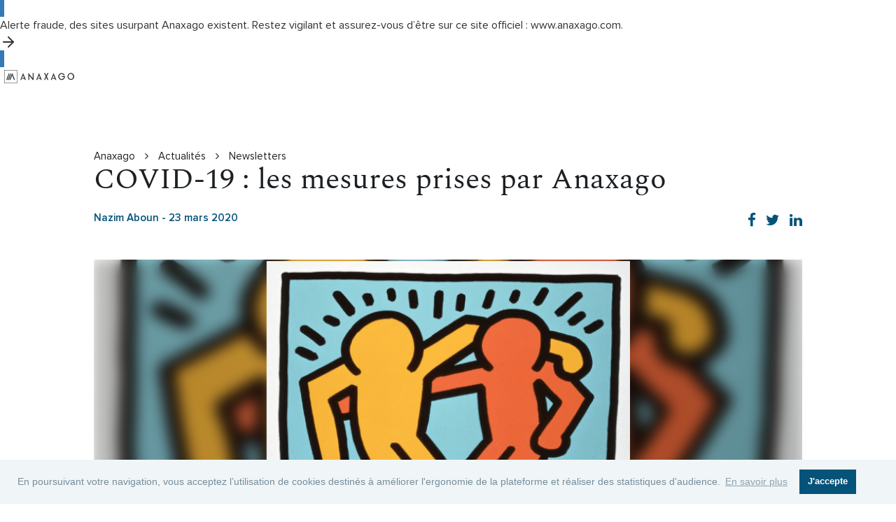

--- FILE ---
content_type: text/html; charset=UTF-8
request_url: https://www.anaxago.com/blog/corporate/solidarite-covid-19-mesures-pour-nos-participations
body_size: 18625
content:

<!DOCTYPE html>
<!--[if IE 8]>
<html lang="fr" class="ie8">
<![endif]-->
<!--[if !IE]><!-->
<html lang="fr" >
<!--<![endif]-->
<head>
    <title>[Solidarité Covid-19]</title>
        

    <script type="application/ld+json">
        {
            "@context": "https://schema.org",
            "@type": "NewsArticle",
            "headline": "[Solidarit\u00e9 Covid-19]",
            "description": "Anaxago se mobilise pour accompagner toutes les participations de son portefeuille.",
                            "image": "https://img.anaxago.com/blog/0003/58/thumb_257858_blog_article.png",
                        "author": {
                "@context": "https://schema.org",
                "@type": "Organization",
                "name": "Anaxago",
                "url": "https://www.anaxago.com/",
                "logo": "https://www.anaxago.com/assets/images/logo_anaxago_blue.ceff523e.svg"
            },
            "publisher": {
                "@context": "https://schema.org",
                "@type": "Organization",
                "name": "Anaxago",
                "url": "https://www.anaxago.com/",
                "logo": "https://www.anaxago.com/assets/images/logo_anaxago_blue.ceff523e.svg"
            },
                        "datePublished": "2020-03-23T18:49:42+01:00",
            "dateModified": "2022-03-17T17:41:13+01:00",
            "mainEntityOfPage": "https:\/\/www.anaxago.com\/blog\/corporate\/solidarite-covid-19-mesures-pour-nos-participations",
            "articleBody": "La situation exceptionnelle que nous traversons place la solidarit\u00e9 au coeur de nos actions car il est primordial pour nous d'accompagner chaque participation de notre portefeuille tout au long de cette p\u00e9riode. \u00c0 ce titre, nous avons mis en place plusieurs mesures :\r\n\r\nMesures imm\u00e9diates pour les participations du portefeuille Anaxago\r\n\r\nReport des coupons de 3 mois&nbsp;: mobilisation des investisseurs pour report imm\u00e9diat&nbsp;des \u00e9ch\u00e9ances des participations en lien avec l'h\u00f4tellerie, l'h\u00e9bergement d'urgence et les r\u00e9sidences g\u00e9r\u00e9es (r\u00e9sidences \u00e9tudiantes\/ senior).\r\n\r\nReport des \u00e9ch\u00e9ances de 3 mois&nbsp;: report de 3 mois des remboursements dus entre le 15 mars et le 30 avril sur simple demande.\r\n\r\nMobilisation de toutes les \u00e9quipes d'investissement pour les participations&nbsp;\r\n\r\n&nbsp;Les \u00e9quipes se mobilisent aux cot\u00e9s des dirigeants pour les accompagner au mieux durant cette p\u00e9riode.\r\n\r\nGuide des mesures d'accompagnement pour les chefs d'entreprises\r\n\r\nPour aider l'ensemble des chefs d'entreprise touch\u00e9s \u00e0 acc\u00e9der aux mesures gouvernementales et bonnes pratiques, nous avons tout compil\u00e9 dans un guide.&nbsp;\r\n\r\n\r\n\r\n\r\n\r\n\r\n\r\n\r\n\r\n\r\n\r\n\r\n\r\n\r\n\r\nSommaire\r\n\r\n\r\n\r\n\r\n\u2022 les mesures gouvernementales ;\r\n\r\n\r\n\r\n\u2022 les mesures BPI France ;\r\n\r\n\r\n\r\n\u2022 activit\u00e9 partielle ;\r\n\r\n\r\n\r\n\u2022 mesures fiscales et sociales ;\r\n\r\n\r\n\r\n\u2022 autres mesures ;\r\n\r\n\r\n\r\n\u2022 continuit\u00e9 des services d'Anaxago.\r\n\r\n\r\n\r\nT\u00e9l\u00e9charger le guide\r\n\r\n\r\n\r\n\r\n\r\nMaintien du service relations investisseurs\r\n\r\nLes \u00e9quipes de conseil restent mobilis\u00e9es pour apporter des informations sur les participations et r\u00e9pondre aux nombreuses questions qui peuvent survenir. Nous restons joignables m\u00eame depuis les 4 coins de la France, de 9h \u00e0 19h du lundi au vendredi au 01.84.17.41.76 et avons mis en place un tchat pour plus de r\u00e9activit\u00e9.\r\n\r\n\u00catre rappel\u00e9\r\n\r\nMaintien de l'activit\u00e9 d'investissement et de financement\r\n\r\n&nbsp;Parce qu'il est plus important que jamais de ne pas rompre la chaine de financement, nous maintenons les investissements m\u00eame si le rythme de collecte sera ralenti et les campagnes plus longues qu'\u00e0 l'accoutum\u00e9e.\r\n\r\nD\u00e9couvrir les opportunit\u00e9s\r\n\r\nUn peu de soleil tous les 2 jours\r\n\r\n&nbsp;Et parce que nous sommes tous confin\u00e9s, Anaxago \u00e9ditera une newsletter pour vous partager des ressources, infos utiles, outils de formation pour se cultiver, se divertir et ressortir plus fort de cette p\u00e9riode.&nbsp;\r\n\r\n\r\n\r\n\r\n\r\n\r\n\r\n\r\n\r\n&nbsp;",
            "articleSection": "Newsletters"
        }
    </script>

        <meta charset="utf-8"/>
    <meta name="description"
          content="Anaxago se mobilise pour accompagner toutes les participations de son portefeuille"/>
    <meta name="author" content="Nazim Aboun"/>

            <meta name="twitter:card" content="summary_large_image"/>
        <meta name="twitter:site" content="@Anaxago_Team"/>
        <meta name="twitter:creator" content="@Anaxago"/>
        <meta name="twitter:title" content="COVID-19 : les mesures prises par Anaxago"/>
        <meta name="twitter:description"
              content="Anaxago se mobilise pour accompagner toutes les participations de son portefeuille."/>
        <meta name="twitter:image" content="            https://www.anaxago.comhttps://img.anaxago.com/blog/0003/58/thumb_257858_blog_big.png
    "/>
        <meta name="twitter:image:alt" content="            keithharingsolid3 copie.png
    "/>

                    <meta property="og:url"
                  content="https://www.anaxago.com/blog/corporate/solidarite-covid-19-mesures-pour-nos-participations"/>
                <meta property="og:type" content="article"/>
        <meta property="og:title" content="[Solidarité Covid-19]"/>
        <meta property="og:description"
              content="Anaxago se mobilise pour accompagner toutes les participations de son portefeuille"/>
        <meta property="og:image" content="https://www.anaxago.comhttps://img.anaxago.com/blog/0003/58/thumb_257858_blog_big.png"/>
        <meta name="google-site-verification" content="4VeYcNTv77YcROfbIH7OgWum5JIP9cWs8ezJEPFIp40"/>
    
    
    <!-- ONLY FOR DEV -->
    <meta name="viewport" content="initial-scale=1, maximum-scale=5">

    <link rel="icon" type="image/x-icon" href="/favicon_prod.png"/>
            <link rel="canonical" href="https://www.anaxago.com/blog/corporate/solidarite-covid-19-mesures-pour-nos-participations"/>
                  <link rel="stylesheet" href="/assets/1278.89c85dc9.css" integrity="sha384-6+79p2iRuMvAswrvmcU6saRSJEHI+2JcVssCzVZ7skyQmGmcozgU0e1rvBy+rZsf"><link rel="stylesheet" href="/assets/3107.064e5287.css" integrity="sha384-Kba0vlpMqxWrsNFNbWVDeRczXw2JHJWW3cKuFzLPsVCeE0StN5SoZfVdnrQUxQ7d"><link rel="stylesheet" href="/assets/5644.c2968ace.css" integrity="sha384-GDyWPlS32Qsr7ceFRsBftncr2+ncC+4e0nUxsIrZ7oOMdgPIVNHMAb/jtaz8t4QY"><link rel="stylesheet" href="/assets/1809.d5fdbd6a.css" integrity="sha384-fDA90Uh/bI0hZZeGIo49M0mzJwo58cgIVcMrdYjlesiSSATGb+DhPXvO1PN8zUka"><link rel="stylesheet" href="/assets/front/app_new.7681b24d.css" integrity="sha384-Bek1lfTWlce/nFxGJvwQUNsdSZYH7tTrReKe51H6cPDrl6Qdyegm4PUMirfFMPbs">

                        <link rel="preload" href="https://www.anaxago.com/assets/front/global.2b3430de.css" as="style" />
          <link rel="stylesheet" href="https://www.anaxago.com/assets/front/global.2b3430de.css"/>
                                <link rel="preload" href="https://www.anaxago.com/assets/2135.763c8a54.css" as="style" />
          <link rel="stylesheet" href="https://www.anaxago.com/assets/2135.763c8a54.css"/>
                  <link rel="preload" href="https://www.anaxago.com/assets/front/navbar2.3a98720a.css" as="style" />
          <link rel="stylesheet" href="https://www.anaxago.com/assets/front/navbar2.3a98720a.css"/>
                                              <link rel="preload" href="https://www.anaxago.com/assets/general/fontello.b00adb9f.css" as="style" />
          <link rel="stylesheet" href="https://www.anaxago.com/assets/general/fontello.b00adb9f.css"/>
                        
        <link rel="stylesheet" href="/assets/front/pages/article.5d6512a0.css" integrity="sha384-5Fi9zNzV8IPMYE1GB9aKGPNTn38Rk+7cF3RAq7kBuFoUK0tWBTaCsq32oC/4WjPE">

    

        
        <script src="https://www.google.com/recaptcha/api.js?render=6LfJsGAmAAAAACIe85GcArYW6QVn3qqThx-Ho929"></script>
    <style>
      .grecaptcha-badge {
          visibility: hidden;
      }
    </style>
    
    <script type="application/javascript">
      function localStorageAvailable () { // @see modernizr
        var test = 'test';
        try {
          localStorage.setItem(test, test);
          localStorage.removeItem(test);
          return true;
        } catch (e) {
          return false;
        }
      }
    </script>
                        <!-- start Mixpanel -->
<script type="text/javascript">
  (function(c,a){if(!a.__SV){var b=window;try{var d,m,j,k=b.location,f=k.hash;d=function(a,b){return(m=a.match(RegExp(b+"=([^&]*)")))?m[1]:null};f&&d(f,"state")&&(j=JSON.parse(decodeURIComponent(d(f,"state"))),"mpeditor"===j.action&&(b.sessionStorage.setItem("_mpcehash",f),history.replaceState(j.desiredHash||"",c.title,k.pathname+k.search)))}catch(n){}var l,h;window.mixpanel=a;a._i=[];a.init=function(b,d,g){function c(b,i){var a=i.split(".");2==a.length&&(b=b[a[0]],i=a[1]);b[i]=function(){b.push([i].concat(Array.prototype.slice.call(arguments,
    0)))}}var e=a;"undefined"!==typeof g?e=a[g]=[]:g="mixpanel";e.people=e.people||[];e.toString=function(b){var a="mixpanel";"mixpanel"!==g&&(a+="."+g);b||(a+=" (stub)");return a};e.people.toString=function(){return e.toString(1)+".people (stub)"};l="disable time_event track track_pageview track_links track_forms track_with_groups add_group set_group remove_group register register_once alias unregister identify name_tag set_config reset opt_in_tracking opt_out_tracking has_opted_in_tracking has_opted_out_tracking clear_opt_in_out_tracking people.set people.set_once people.unset people.increment people.append people.union people.track_charge people.clear_charges people.delete_user people.remove".split(" ");
    for(h=0;h<l.length;h++)c(e,l[h]);var f="set set_once union unset remove delete".split(" ");e.get_group=function(){function a(c){b[c]=function(){call2_args=arguments;call2=[c].concat(Array.prototype.slice.call(call2_args,0));e.push([d,call2])}}for(var b={},d=["get_group"].concat(Array.prototype.slice.call(arguments,0)),c=0;c<f.length;c++)a(f[c]);return b};a._i.push([b,d,g])};a.__SV=1.2;b=c.createElement("script");b.type="text/javascript";b.async=!0;b.src="undefined"!==typeof MIXPANEL_CUSTOM_LIB_URL?
    MIXPANEL_CUSTOM_LIB_URL:"file:"===c.location.protocol&&"//cdn.mxpnl.com/libs/mixpanel-2-latest.min.js".match(/^\/\//)?"https://cdn.mxpnl.com/libs/mixpanel-2-latest.min.js":"//cdn.mxpnl.com/libs/mixpanel-2-latest.min.js";d=c.getElementsByTagName("script")[0];d.parentNode.insertBefore(b,d)}})(document,window.mixpanel||[]);
  mixpanel.init("7f6ec9742cec6931e2a40524d169f3a3");
</script>
            <script type="application/javascript">
                mixpanel.register({
                    'distinct_id': null,
                });
                            </script>
                        <script>
          window.dataLayer = window.dataLayer || [];
                  </script>
                            <!-- Google Tag Manager -->
            <script>(function(w,d,s,l,i){w[l]=w[l]||[];w[l].push({'gtm.start':
                        new Date().getTime(),event:'gtm.js'});var f=d.getElementsByTagName(s)[0],
                    j=d.createElement(s),dl=l!='dataLayer'?'&l='+l:'';j.async=true;j.src=
                    'https://tagging.anaxago.com/gtm.js?id='+i+dl;f.parentNode.insertBefore(j,f);
                })(window,document,'script','dataLayer','GTM-T4GW4TJ');</script>
            <!-- End Google Tag Manager -->
            
    <!-- TrustBox script -->
    <script type="text/javascript" src="//widget.trustpilot.com/bootstrap/v5/tp.widget.bootstrap.min.js" async></script>
    <!-- End TrustBox script -->

</head>

<body     class="body-white"
> 

<!-- Google Tag Manager (noscript) -->
<noscript><iframe src="https://tagging.anaxago.com/ns.html?id=GTM-T4GW4TJ"
                  height="0" width="0" style="display:none;visibility:hidden"></iframe></noscript>
<!-- End Google Tag Manager (noscript) -->




    
    
    <div id="navbar" style="position: sticky; top: 0; z-index: 50"><div id="topnavbar" data-scrolled="false" data-expanded="false" data-open="false" data-variant="sticky" class="
          group/container z-50 top-0 transition-colors w-screen
          data-[scrolled=true]:!bg-white data-[scrolled=true]:!text-black
          data-[open=true]:!bg-white data-[open=true]:!text-black
          max-lg:data-[expanded=true]:bg-white max-lg:data-[expanded=true]:text-black
          data-[variant=sticky]:sticky data-[variant=sticky]:bg-white data-[variant=sticky]:text-black
          data-[variant=light]:fixed data-[variant=light]:text-white
          data-[variant=dark]:fixed data-[variant=dark]:text-black
        "><a class="flex justify-center items-center gap-3 bg-primary px-6 py-2 md:py-3 text-left text-sm md:text-base text-primary-foreground font-semibold hover:!text-primary-foreground" href=""><div>Alerte fraude, des sites usurpant Anaxago existent. Restez vigilant et assurez-vous d’être sur ce site officiel : www.anaxago.com.</div><div class="flex-shrink-0"><svg xmlns="http://www.w3.org/2000/svg" width="24" height="24" viewBox="0 0 24 24" fill="none" stroke="currentColor" stroke-width="2" stroke-linecap="round" stroke-linejoin="round" class="lucide lucide-arrow-right !h-5 !w-5"><path d="M5 12h14"></path><path d="m12 5 7 7-7 7"></path></svg></div></a><div class="block lg:hidden py-4 relative group/menu h-[56px]" data-state="closed"><div class="flex justify-between items-center px-6"><a class="block" aria-label="Homepage" href="/"><svg width="100" height="19" viewBox="0 0 100 19" fill="none" xmlns="http://www.w3.org/2000/svg" class="!h-6 w-auto"><g id="Logo AX"><path id="Vector" d="M7.46577 5.96218L6.84991 4.29272L2.92383 14.23H4.38649L4.69442 13.435L5.15631 12.163L6.84991 7.63164L7.46577 5.96218Z" fill="currentColor"></path><path id="Vector_2" d="M9.77632 5.96218L9.16046 4.29272L5.23438 14.23H6.69703L7.00496 13.435L7.46685 12.163L9.16046 7.63164L9.77632 5.96218Z" fill="currentColor"></path><path id="Vector_3" d="M13.6273 13.435L13.9352 14.23H15.3979L11.3948 4.29272L7.46875 14.23H8.93141L9.23934 13.435L9.70123 12.163L11.3948 7.63164L13.0884 12.163L13.6273 13.435Z" fill="currentColor"></path><path id="Vector_4" d="M0.461892 0.476987H17.9368V18.523H0.461892V0.476987ZM0 19H18.3987V0H0V19Z" fill="currentColor"></path><path id="Vector_5" d="M23.0957 14.2702H24.5584L24.8663 13.4753L25.3282 12.2033L27.0218 7.67192L28.4844 11.5673H26.4829L26.021 12.8393H29.0233L29.2543 13.4753L29.5622 14.2702H31.0249L27.0218 4.33301L23.0957 14.2702Z" fill="currentColor"></path><path id="Vector_6" d="M40.8 11.8849L34.5645 4.17358V14.3493H35.8731V7.98948L40.8 14.2698H42.1087V4.33258H40.8V11.8849Z" fill="currentColor"></path><path id="Vector_7" d="M45.8047 14.2702H47.2673L47.5753 13.4753L48.0372 12.2033L49.7308 7.67192L51.1934 11.5673H49.1919L48.73 12.8393H51.7323L51.9633 13.4753L52.2712 14.2702H53.7338L49.7308 4.33301L45.8047 14.2702Z" fill="currentColor"></path><path id="Vector_8" d="M60.0441 7.75142L58.4275 4.33301H56.9648L59.3513 9.26188L56.9648 14.2702H58.4275L60.1211 10.8518L61.8147 14.2702H63.2774L60.8909 9.26188L63.2774 4.33301H61.8147L60.0441 7.75142Z" fill="currentColor"></path><path id="Vector_9" d="M66.5898 14.2702H68.0525L68.3604 13.4753L68.8223 12.2033L70.5159 7.67192L71.9786 11.5673H69.9001L69.5152 12.8393H72.5175L72.7484 13.4753L73.0563 14.2702H74.519L70.5159 4.33301L66.5898 14.2702Z" fill="currentColor"></path><path id="Vector_10" d="M86.7598 8.78449H81.9099V10.0565H85.2972C85.2202 10.454 85.0662 10.8514 84.9122 11.1694C84.7583 11.4874 84.4503 11.8054 84.2194 12.1234C83.9115 12.3619 83.6035 12.6004 83.2186 12.7594C82.8337 12.9184 82.4488 12.9979 81.9869 12.9979C81.602 12.9979 81.1401 12.9184 80.7552 12.6799C80.3703 12.5209 79.9854 12.2029 79.6775 11.8849C79.3695 11.5669 79.1386 11.1694 78.9846 10.7719C78.5997 9.89747 78.5997 8.86399 78.9846 7.98952C79.1386 7.59203 79.3695 7.19454 79.6775 6.87654C79.9854 6.55855 80.3703 6.32006 80.7552 6.08157C81.1401 5.92257 81.602 5.76357 82.0639 5.76357C82.6028 5.76357 83.2186 5.92257 83.6805 6.24056C84.1424 6.55855 84.5273 6.95604 84.8353 7.43303H86.4519C86.2979 6.95604 85.99 6.55855 85.759 6.24056C85.4511 5.84307 85.1432 5.52508 84.7583 5.28659C84.3734 5.04809 83.9885 4.8096 83.5266 4.6506C83.0647 4.49161 82.6028 4.41211 82.0639 4.41211C81.448 4.41211 80.7552 4.57111 80.2163 4.8096C79.6775 5.04809 79.1386 5.44558 78.6767 5.84307C78.2148 6.32006 77.9069 6.79705 77.6759 7.43303C77.445 8.06901 77.291 8.705 77.291 9.34098C77.291 9.97696 77.445 10.6924 77.6759 11.2489C77.9069 11.8054 78.2918 12.3619 78.6767 12.8389C79.1386 13.3159 79.6005 13.6339 80.2163 13.8724C81.3711 14.3493 82.6028 14.4288 83.7575 13.9519C84.2964 13.7134 84.7583 13.4749 85.2202 13.0774C85.6051 12.6799 85.99 12.2029 86.2209 11.7259C86.5289 11.1694 86.6828 10.6129 86.7598 10.0565C86.7598 9.97696 86.7598 9.81797 86.8368 9.73847C86.9138 9.65897 86.8368 9.49998 86.8368 9.34098C86.8368 9.26148 86.8368 9.18198 86.8368 9.10249C86.7598 8.94349 86.7598 8.86399 86.7598 8.78449Z" fill="currentColor"></path><path id="Vector_11" d="M98.2303 10.6925C98.0763 11.09 97.8454 11.4875 97.5374 11.8055C97.2295 12.1235 96.8446 12.362 96.4597 12.6005C96.0748 12.7595 95.6129 12.9184 95.151 12.9184C94.6891 12.9184 94.3042 12.8389 93.8423 12.6005C93.4574 12.4415 93.0725 12.1235 92.7645 11.8055C92.1487 11.09 91.7638 10.2155 91.7638 9.26154C91.7638 8.78455 91.8408 8.30757 91.9947 7.83058C92.1487 7.43309 92.3796 7.0356 92.6876 6.63811C92.9955 6.32012 93.3804 6.08163 93.7653 5.84313C94.1502 5.68414 94.6121 5.52514 95.074 5.52514C95.5359 5.52514 95.9978 5.60464 96.3827 5.84313C96.7676 6.00213 97.1525 6.32012 97.4604 6.63811C98.0763 7.35359 98.4612 8.22807 98.4612 9.18204C98.5382 9.81803 98.4612 10.295 98.2303 10.6925ZM99.6159 7.35359C99.1541 6.16112 98.2303 5.20715 97.0755 4.65066C96.4597 4.41217 95.8438 4.25317 95.228 4.25317C94.6121 4.25317 93.9193 4.41217 93.3804 4.65066C92.5336 5.04815 91.7638 5.68414 91.2249 6.47912C90.686 7.27409 90.4551 8.22807 90.4551 9.26154C90.4551 9.89753 90.609 10.613 90.84 11.1695C91.0709 11.726 91.4558 12.2825 91.8408 12.7595C92.3026 13.2364 92.7645 13.5544 93.3804 13.7929C93.9963 14.0314 94.6121 14.1904 95.228 14.1904C95.8438 14.1904 96.5367 14.0314 97.0755 13.7929C98.2303 13.3159 99.1541 12.362 99.6159 11.1695C99.8469 10.5335 100.001 9.89753 100.001 9.26154C100.001 8.62556 99.8469 7.98958 99.6159 7.35359Z" fill="currentColor"></path></g></svg></a><button class="flex flex-col items-end gap-y-1 ml-2 w-[36px]"><div class="h-[2px] w-[36px] rounded-full bg-current group-data-[state=open]/menu:w-[18px] transition-[width]"></div><div class="h-[2px] w-[27px] rounded-full bg-current"></div><div class="h-[2px] w-[18px] rounded-full bg-current group-data-[state=open]/menu:w-[36px] transition-[width]"></div></button></div><div data-state="closed" class="absolute z-50 flex flex-col pb-20 left-0 w-full top-full h-[calc(100vh-56px)] bg-background opacity-0 data-[state=open]:translate-x-0 data-[state=open]:opacity-100 transition-all pointer-events-none"><div class="flex-1 overflow-y-auto scrollbar-hide"><div data-orientation="vertical"><div data-state="closed" data-orientation="vertical" class=""><h3 data-orientation="vertical" data-state="closed" class="flex"><button type="button" aria-controls="radix-:R5d5:" aria-expanded="false" data-state="closed" data-orientation="vertical" id="radix-:R1d5:" class="group group/trigger flex flex-1 items-center justify-between text-lg py-4 px-6 font-medium" data-radix-collection-item="">Investir<div class="ml-2 w-[36px]"><div class="mb-1 h-[2px] w-[36px] rounded-full bg-current group-data-[state=open]/trigger:w-[18px] transition-[width]"></div><div class="h-[2px] w-[18px] rounded-full bg-current group-data-[state=open]/trigger:w-[36px] transition-[width]"></div></div></button></h3><div data-state="closed" id="radix-:R5d5:" hidden="" role="region" aria-labelledby="radix-:R1d5:" data-orientation="vertical" class="overflow-hidden text-sm transition-all data-[state=closed]:animate-accordion-up data-[state=open]:animate-accordion-down" style="--radix-accordion-content-height:var(--radix-collapsible-content-height);--radix-accordion-content-width:var(--radix-collapsible-content-width)"></div></div><div data-state="closed" data-orientation="vertical" class=""><h3 data-orientation="vertical" data-state="closed" class="flex"><button type="button" aria-controls="radix-:R6d5:" aria-expanded="false" data-state="closed" data-orientation="vertical" id="radix-:R2d5:" class="group group/trigger flex flex-1 items-center justify-between text-lg py-4 px-6 font-medium" data-radix-collection-item="">Groupe Anaxago<div class="ml-2 w-[36px]"><div class="mb-1 h-[2px] w-[36px] rounded-full bg-current group-data-[state=open]/trigger:w-[18px] transition-[width]"></div><div class="h-[2px] w-[18px] rounded-full bg-current group-data-[state=open]/trigger:w-[36px] transition-[width]"></div></div></button></h3><div data-state="closed" id="radix-:R6d5:" hidden="" role="region" aria-labelledby="radix-:R2d5:" data-orientation="vertical" class="overflow-hidden text-sm transition-all data-[state=closed]:animate-accordion-up data-[state=open]:animate-accordion-down" style="--radix-accordion-content-height:var(--radix-collapsible-content-height);--radix-accordion-content-width:var(--radix-collapsible-content-width)"></div></div><div data-state="closed" data-orientation="vertical" class=""><h3 data-orientation="vertical" data-state="closed" class="flex"><button type="button" aria-controls="radix-:R7d5:" aria-expanded="false" data-state="closed" data-orientation="vertical" id="radix-:R3d5:" class="group group/trigger flex flex-1 items-center justify-between text-lg py-4 px-6 font-medium" data-radix-collection-item="">Ressources<div class="ml-2 w-[36px]"><div class="mb-1 h-[2px] w-[36px] rounded-full bg-current group-data-[state=open]/trigger:w-[18px] transition-[width]"></div><div class="h-[2px] w-[18px] rounded-full bg-current group-data-[state=open]/trigger:w-[36px] transition-[width]"></div></div></button></h3><div data-state="closed" id="radix-:R7d5:" hidden="" role="region" aria-labelledby="radix-:R3d5:" data-orientation="vertical" class="overflow-hidden text-sm transition-all data-[state=closed]:animate-accordion-up data-[state=open]:animate-accordion-down" style="--radix-accordion-content-height:var(--radix-collapsible-content-height);--radix-accordion-content-width:var(--radix-collapsible-content-width)"></div></div></div></div><div class="flex flex-col md:flex-row gap-4 items-center"><button class="group gap-2 relative cursor-pointer inline-flex items-center justify-center whitespace-nowrap font-sans font-semibold duration-200 select-none disabled:pointer-events-none disabled:bg-button-disabled disabled:!text-button-disabled-foreground disabled:opacity-40 bg-transparent rounded-full !h-12 px-6 py-3 text-base leading-7 transition-none" type="button" aria-haspopup="dialog" aria-expanded="false" aria-controls="radix-:R1l5:" data-state="closed">Se connecter<svg xmlns="http://www.w3.org/2000/svg" viewBox="0 0 24 24" fill="none" stroke="currentColor" stroke-width="1.5" stroke-linecap="round" stroke-linejoin="round" class="lucide lucide-arrow-right max-w-full max-h-full relative inline-block text-color z-10 !w-5 !h-5 -ml-7 opacity-0 duration-200 group-hover:ml-0 group-hover:opacity-100"><path d="M5 12h14"></path><path d="m12 5 7 7-7 7"></path></svg></button><a class="group gap-2 relative cursor-pointer inline-flex items-center justify-center whitespace-nowrap font-sans font-semibold transition-all duration-200 select-none disabled:pointer-events-none disabled:bg-button-disabled disabled:!text-button-disabled-foreground disabled:opacity-40 bg-button-blue !text-button-blue-foreground hover:!bg-button-blue-hover active:bg-button-blue-active rounded-full !h-12 px-6 py-3 text-base leading-7" href="/bienvenue">Créer un compte<svg xmlns="http://www.w3.org/2000/svg" viewBox="0 0 24 24" fill="none" stroke="currentColor" stroke-width="1.5" stroke-linecap="round" stroke-linejoin="round" class="lucide lucide-arrow-right max-w-full max-h-full relative inline-block text-color z-10 !w-5 !h-5 -ml-7 opacity-0 duration-200 group-hover:ml-0 group-hover:opacity-100"><path d="M5 12h14"></path><path d="m12 5 7 7-7 7"></path></svg></a></div></div></div><div class="hidden lg:!block max-w-screen-2xl mx-auto px-6"><div class="flex items-center"><a class="block py-4" aria-label="Homepage" href="/"><svg width="100" height="19" viewBox="0 0 100 19" fill="none" xmlns="http://www.w3.org/2000/svg" class="!h-6 !w-auto"><g id="Logo AX"><path id="Vector" d="M7.46577 5.96218L6.84991 4.29272L2.92383 14.23H4.38649L4.69442 13.435L5.15631 12.163L6.84991 7.63164L7.46577 5.96218Z" fill="currentColor"></path><path id="Vector_2" d="M9.77632 5.96218L9.16046 4.29272L5.23438 14.23H6.69703L7.00496 13.435L7.46685 12.163L9.16046 7.63164L9.77632 5.96218Z" fill="currentColor"></path><path id="Vector_3" d="M13.6273 13.435L13.9352 14.23H15.3979L11.3948 4.29272L7.46875 14.23H8.93141L9.23934 13.435L9.70123 12.163L11.3948 7.63164L13.0884 12.163L13.6273 13.435Z" fill="currentColor"></path><path id="Vector_4" d="M0.461892 0.476987H17.9368V18.523H0.461892V0.476987ZM0 19H18.3987V0H0V19Z" fill="currentColor"></path><path id="Vector_5" d="M23.0957 14.2702H24.5584L24.8663 13.4753L25.3282 12.2033L27.0218 7.67192L28.4844 11.5673H26.4829L26.021 12.8393H29.0233L29.2543 13.4753L29.5622 14.2702H31.0249L27.0218 4.33301L23.0957 14.2702Z" fill="currentColor"></path><path id="Vector_6" d="M40.8 11.8849L34.5645 4.17358V14.3493H35.8731V7.98948L40.8 14.2698H42.1087V4.33258H40.8V11.8849Z" fill="currentColor"></path><path id="Vector_7" d="M45.8047 14.2702H47.2673L47.5753 13.4753L48.0372 12.2033L49.7308 7.67192L51.1934 11.5673H49.1919L48.73 12.8393H51.7323L51.9633 13.4753L52.2712 14.2702H53.7338L49.7308 4.33301L45.8047 14.2702Z" fill="currentColor"></path><path id="Vector_8" d="M60.0441 7.75142L58.4275 4.33301H56.9648L59.3513 9.26188L56.9648 14.2702H58.4275L60.1211 10.8518L61.8147 14.2702H63.2774L60.8909 9.26188L63.2774 4.33301H61.8147L60.0441 7.75142Z" fill="currentColor"></path><path id="Vector_9" d="M66.5898 14.2702H68.0525L68.3604 13.4753L68.8223 12.2033L70.5159 7.67192L71.9786 11.5673H69.9001L69.5152 12.8393H72.5175L72.7484 13.4753L73.0563 14.2702H74.519L70.5159 4.33301L66.5898 14.2702Z" fill="currentColor"></path><path id="Vector_10" d="M86.7598 8.78449H81.9099V10.0565H85.2972C85.2202 10.454 85.0662 10.8514 84.9122 11.1694C84.7583 11.4874 84.4503 11.8054 84.2194 12.1234C83.9115 12.3619 83.6035 12.6004 83.2186 12.7594C82.8337 12.9184 82.4488 12.9979 81.9869 12.9979C81.602 12.9979 81.1401 12.9184 80.7552 12.6799C80.3703 12.5209 79.9854 12.2029 79.6775 11.8849C79.3695 11.5669 79.1386 11.1694 78.9846 10.7719C78.5997 9.89747 78.5997 8.86399 78.9846 7.98952C79.1386 7.59203 79.3695 7.19454 79.6775 6.87654C79.9854 6.55855 80.3703 6.32006 80.7552 6.08157C81.1401 5.92257 81.602 5.76357 82.0639 5.76357C82.6028 5.76357 83.2186 5.92257 83.6805 6.24056C84.1424 6.55855 84.5273 6.95604 84.8353 7.43303H86.4519C86.2979 6.95604 85.99 6.55855 85.759 6.24056C85.4511 5.84307 85.1432 5.52508 84.7583 5.28659C84.3734 5.04809 83.9885 4.8096 83.5266 4.6506C83.0647 4.49161 82.6028 4.41211 82.0639 4.41211C81.448 4.41211 80.7552 4.57111 80.2163 4.8096C79.6775 5.04809 79.1386 5.44558 78.6767 5.84307C78.2148 6.32006 77.9069 6.79705 77.6759 7.43303C77.445 8.06901 77.291 8.705 77.291 9.34098C77.291 9.97696 77.445 10.6924 77.6759 11.2489C77.9069 11.8054 78.2918 12.3619 78.6767 12.8389C79.1386 13.3159 79.6005 13.6339 80.2163 13.8724C81.3711 14.3493 82.6028 14.4288 83.7575 13.9519C84.2964 13.7134 84.7583 13.4749 85.2202 13.0774C85.6051 12.6799 85.99 12.2029 86.2209 11.7259C86.5289 11.1694 86.6828 10.6129 86.7598 10.0565C86.7598 9.97696 86.7598 9.81797 86.8368 9.73847C86.9138 9.65897 86.8368 9.49998 86.8368 9.34098C86.8368 9.26148 86.8368 9.18198 86.8368 9.10249C86.7598 8.94349 86.7598 8.86399 86.7598 8.78449Z" fill="currentColor"></path><path id="Vector_11" d="M98.2303 10.6925C98.0763 11.09 97.8454 11.4875 97.5374 11.8055C97.2295 12.1235 96.8446 12.362 96.4597 12.6005C96.0748 12.7595 95.6129 12.9184 95.151 12.9184C94.6891 12.9184 94.3042 12.8389 93.8423 12.6005C93.4574 12.4415 93.0725 12.1235 92.7645 11.8055C92.1487 11.09 91.7638 10.2155 91.7638 9.26154C91.7638 8.78455 91.8408 8.30757 91.9947 7.83058C92.1487 7.43309 92.3796 7.0356 92.6876 6.63811C92.9955 6.32012 93.3804 6.08163 93.7653 5.84313C94.1502 5.68414 94.6121 5.52514 95.074 5.52514C95.5359 5.52514 95.9978 5.60464 96.3827 5.84313C96.7676 6.00213 97.1525 6.32012 97.4604 6.63811C98.0763 7.35359 98.4612 8.22807 98.4612 9.18204C98.5382 9.81803 98.4612 10.295 98.2303 10.6925ZM99.6159 7.35359C99.1541 6.16112 98.2303 5.20715 97.0755 4.65066C96.4597 4.41217 95.8438 4.25317 95.228 4.25317C94.6121 4.25317 93.9193 4.41217 93.3804 4.65066C92.5336 5.04815 91.7638 5.68414 91.2249 6.47912C90.686 7.27409 90.4551 8.22807 90.4551 9.26154C90.4551 9.89753 90.609 10.613 90.84 11.1695C91.0709 11.726 91.4558 12.2825 91.8408 12.7595C92.3026 13.2364 92.7645 13.5544 93.3804 13.7929C93.9963 14.0314 94.6121 14.1904 95.228 14.1904C95.8438 14.1904 96.5367 14.0314 97.0755 13.7929C98.2303 13.3159 99.1541 12.362 99.6159 11.1695C99.8469 10.5335 100.001 9.89753 100.001 9.26154C100.001 8.62556 99.8469 7.98958 99.6159 7.35359Z" fill="currentColor"></path></g></svg></a><nav aria-label="Main" data-orientation="horizontal" dir="ltr" class="z-10 flex items-center flex-1"><div style="position:relative"><ul data-orientation="horizontal" class="!px-6 group flex flex-1 list-none items-center justify-center space-x-1" dir="ltr"><li><a id="radix-:R5l:-trigger-Investir" data-state="closed" aria-expanded="false" aria-controls="radix-:R5l:-content-Investir" class="group group/trigger inline-flex w-max items-center justify-center rounded-md px-4 text-base font-semibold focus:outline-none disabled:pointer-events-none disabled:opacity-50 group py-6 !h-auto" data-radix-collection-item="" href="/operations-en-cours?type=investissement-participatif&amp;product=real_estate">Investir<div class="ml-2 w-[16px]"><div class="mb-1 h-[2px] w-[16px] rounded-full bg-current group-hover/trigger:w-[8px] group-data-[state=open]/trigger:w-[8px] transition-[width]"></div><div class="h-[2px] w-[8px] rounded-full bg-current group-hover/trigger:w-[16px] group-data-[state=open]/trigger:w-[16px] transition-[width]"></div></div></a></li><li><button id="radix-:R5l:-trigger-Groupe Anaxago" data-state="closed" aria-expanded="false" aria-controls="radix-:R5l:-content-Groupe Anaxago" class="group group/trigger inline-flex w-max items-center justify-center rounded-md px-4 text-base font-semibold focus:outline-none disabled:pointer-events-none disabled:opacity-50 group py-6 !h-auto" data-radix-collection-item="">Groupe Anaxago<div class="ml-2 w-[16px]"><div class="mb-1 h-[2px] w-[16px] rounded-full bg-current group-hover/trigger:w-[8px] group-data-[state=open]/trigger:w-[8px] transition-[width]"></div><div class="h-[2px] w-[8px] rounded-full bg-current group-hover/trigger:w-[16px] group-data-[state=open]/trigger:w-[16px] transition-[width]"></div></div></button></li><li><button id="radix-:R5l:-trigger-Ressources" data-state="closed" aria-expanded="false" aria-controls="radix-:R5l:-content-Ressources" class="group group/trigger inline-flex w-max items-center justify-center rounded-md px-4 text-base font-semibold focus:outline-none disabled:pointer-events-none disabled:opacity-50 group py-6 !h-auto" data-radix-collection-item="">Ressources<div class="ml-2 w-[16px]"><div class="mb-1 h-[2px] w-[16px] rounded-full bg-current group-hover/trigger:w-[8px] group-data-[state=open]/trigger:w-[8px] transition-[width]"></div><div class="h-[2px] w-[8px] rounded-full bg-current group-hover/trigger:w-[16px] group-data-[state=open]/trigger:w-[16px] transition-[width]"></div></div></button></li></ul></div><div class="absolute left-0 top-full w-full"></div></nav><div class="flex flex-col md:flex-row gap-4 items-center"><button class="group gap-2 relative cursor-pointer inline-flex items-center justify-center whitespace-nowrap font-sans font-semibold duration-200 select-none disabled:pointer-events-none disabled:bg-button-disabled disabled:!text-button-disabled-foreground disabled:opacity-40 bg-transparent rounded-full !h-12 px-6 py-3 text-base leading-7 transition-none" type="button" aria-haspopup="dialog" aria-expanded="false" aria-controls="radix-:Rfl:" data-state="closed">Se connecter<svg xmlns="http://www.w3.org/2000/svg" viewBox="0 0 24 24" fill="none" stroke="currentColor" stroke-width="1.5" stroke-linecap="round" stroke-linejoin="round" class="lucide lucide-arrow-right max-w-full max-h-full relative inline-block text-color z-10 !w-5 !h-5 -ml-7 opacity-0 duration-200 group-hover:ml-0 group-hover:opacity-100"><path d="M5 12h14"></path><path d="m12 5 7 7-7 7"></path></svg></button><a class="group gap-2 relative cursor-pointer inline-flex items-center justify-center whitespace-nowrap font-sans font-semibold transition-all duration-200 select-none disabled:pointer-events-none disabled:bg-button-disabled disabled:!text-button-disabled-foreground disabled:opacity-40 bg-button-blue !text-button-blue-foreground hover:!bg-button-blue-hover active:bg-button-blue-active rounded-full !h-12 px-6 py-3 text-base leading-7" href="/bienvenue">Créer un compte<svg xmlns="http://www.w3.org/2000/svg" viewBox="0 0 24 24" fill="none" stroke="currentColor" stroke-width="1.5" stroke-linecap="round" stroke-linejoin="round" class="lucide lucide-arrow-right max-w-full max-h-full relative inline-block text-color z-10 !w-5 !h-5 -ml-7 opacity-0 duration-200 group-hover:ml-0 group-hover:opacity-100"><path d="M5 12h14"></path><path d="m12 5 7 7-7 7"></path></svg></a></div></div></div></div> </div>
    <script id="navbar-data" type="application/json">
        {"items":[{"label":"Investir","secondary":{"categories":[{"items":[{"icon":"landmark","label":"R\u00e9duction IR","href":"\/defiscalisation\/impot-revenu","description":"R\u00e9duire son imp\u00f4t sur le revenu en investissant dans des soci\u00e9t\u00e9s innovantes"},{"description":"Investir \u00e0 travers un Plan d\u2019\u00c9pargne en Actions et profiter d\u2019une fiscalit\u00e9 all\u00e9g\u00e9e","icon":"wallet-cards","href":"\/defiscalisation\/pea-pea-pme","label":"PEA \/ PEA-PME"},{"icon":"bolt","description":"Investir en apport-cession (150-0 b ter du CGI) pour optimiser la fiscalit\u00e9 de cession","label":"Apport-Cession \/ 150 0 b ter","href":"\/defiscalisation\/apport-cession"},{"icon":"calendar-minus-2","description":"Investir afin de r\u00e9pondre \u00e0 des besoins patrimoniaux \u00e0 courts termes","href":"\/objectif\/investissement-court-terme","label":"Placements court terme"},{"description":"Investir afin de pr\u00e9parer un projet futur et anticiper l\u2019avenir","href":"\/objectif\/investissement-long-terme","label":"Placements long terme","icon":"calendar-plus-2"},{"label":"Dette priv\u00e9e immobili\u00e8re","href":"\/dette-privee-immobiliere","icon":"building","description":"Vous \u00eates porteur de projet n\u00e9cessitant de la dette en immobilier ? Financez-le sur notre plateforme."}],"label":"Vos besoins"}],"more":{"link":{"label":"En savoir plus","href":"\/profil-investisseur\/conseiller-gestion-de-patrimoine"},"title":"Distribuer nos solutions","description":"Offrez \u00e0 vos clients des solutions de placements diversifi\u00e9es et performantes"}},"principal":{"categories":[{"items":[{"icon":"banknote","href":"\/operations-en-cours","description":"D\u00e9couvrez notre offre de produits financiers et club deals","label":"Tous nos Produits","background":"https:\/\/cdn.builder.io\/api\/v1\/image\/assets%2Fb0efd459154b494c85e42d2c4d584fe2%2Fe7e0af6a521a41f58aa3c879dabdb9c4"},{"label":"Club-deals immobilier","description":"Investir dans des projets de dette ou d'equity immobilier","icon":"building-2","background":"https:\/\/cdn.builder.io\/api\/v1\/image\/assets%2Fb0efd459154b494c85e42d2c4d584fe2%2F2d02f270bc3c4fb0be95bdd6bbcf3fab","href":"\/operations-en-cours?type=investissement-participatif&product=real_estate","target":""},{"description":"Investir dans un fonds impact d\u00e9di\u00e9 \u00e0 la d\u00e9carbonation","label":"Fonds de Private Equity - Climat","href":"\/axclimat","background":"https:\/\/cdn.builder.io\/api\/v1\/image\/assets%2Fb0efd459154b494c85e42d2c4d584fe2%2Faeec122711db4f2cb93160c57ace7bb1","icon":"leaf"},{"icon":"layers","description":"Investir avec une strat\u00e9gie sur mesure alliant performance et protection","href":"https:\/\/www.anaxago.com\/produits-structures","label":"Produits Structur\u00e9s","background":"https:\/\/cdn.builder.io\/api\/v1\/image\/assets%2Fb0efd459154b494c85e42d2c4d584fe2%2Fbdb9cc66fa60492ab53a9786a5162a5f"},{"href":"\/operations-en-cours?type=investissement-participatif&product=innovation","background":"https:\/\/cdn.builder.io\/api\/v1\/image\/assets%2Fb0efd459154b494c85e42d2c4d584fe2%2F34bcc9bcf535422d88bd157f999ba733","icon":"rocket","description":"Investir dans les entreprises du monde de demain","label":"Startups & PME"},{"icon":"shield-check","href":"\/assurance-vie","background":"https:\/\/cdn.builder.io\/api\/v1\/image\/assets%2Fb0efd459154b494c85e42d2c4d584fe2%2F76c289d642c34d10acfc4d3bee426bac","description":"Souscrire \u00e0 un contrat d\u00e9di\u00e9 \u00e0 l'immobilier d'avenir","label":"Assurance-vie"},{"label":"SCPI","description":"Diversifier son patrimoine en investissant dans des SCPI","background":"https:\/\/cdn.builder.io\/api\/v1\/image\/assets%2Fb0efd459154b494c85e42d2c4d584fe2%2F5a0c743894654ad68099f75213c25f71","icon":"warehouse","href":"\/operations-en-cours?type=fond&product=scpi"}],"label":"Placements"}]},"href":"\/operations-en-cours?type=investissement-participatif&product=real_estate"},{"label":"Groupe Anaxago","secondary":{"categories":[]},"principal":{"categories":[{"label":"Notre diff\u00e9rence","items":[{"icon":"Landmark","background":"https:\/\/cdn.builder.io\/api\/v1\/image\/assets%2Fb0efd459154b494c85e42d2c4d584fe2%2Fa3b947cdea2340068ebba83a64d58b1e","href":"\/groupe","description":"Entreprise \u00e0 mission et groupe r\u00e9f\u00e9rent de l\u2019investissement alternatif","target":"","label":"Le Groupe"},{"icon":"Book","description":"R\u00e9aliser des investissements qui contribuent \u00e0 une transition vers un monde plus durable","href":"\/groupe\/theses","label":"Nos th\u00e8ses","background":"https:\/\/cdn.builder.io\/api\/v1\/image\/assets%2Fb0efd459154b494c85e42d2c4d584fe2%2F028b7631dc5c4bf08ab5d57543917158"},{"href":"\/success-stories","background":"https:\/\/cdn.builder.io\/api\/v1\/image\/assets%2Fb0efd459154b494c85e42d2c4d584fe2%2F8e5284bc76ce4228b054fe15c9f527b1","description":"Quelques unes de nos op\u00e9rations r\u00e9alis\u00e9es aux c\u00f4t\u00e9s de nos milliers d\u2019investisseurs","icon":"Award","label":"Op\u00e9rations financ\u00e9es"},{"icon":"goal","label":"Investissement durable","description":"Anaxago est soci\u00e9t\u00e9 \u00e0 missions depuis avril 2023","href":"\/investir-responsable","background":"https:\/\/cdn.builder.io\/api\/v1\/image\/assets%2Fb0efd459154b494c85e42d2c4d584fe2%2F2c7ad9416e7142d5a603c33f9c8381ac"},{"description":"Chiffres cl\u00e9s et track record du Groupe Anaxago depuis 2012","background":"https:\/\/cdn.builder.io\/api\/v1\/image\/assets%2Fb0efd459154b494c85e42d2c4d584fe2%2F2c7ad9416e7142d5a603c33f9c8381ac","icon":"line-chart","label":"Statistiques","href":"\/statistiques"}]}]}},{"principal":{"categories":[{"label":"Nos ressources","items":[{"description":"Les derni\u00e8res actualit\u00e9 du secteur financier et de son environnement","label":"Actualit\u00e9s","background":"https:\/\/cdn.builder.io\/api\/v1\/image\/assets%2Fb0efd459154b494c85e42d2c4d584fe2%2F2325b6a3e6ac4a77a164cf12e7fef966","icon":"newspaper","href":"\/blog"},{"icon":"book-open","href":"\/apprendre-a-investir","description":"Guides et fiches pour vous accompagner dans vos investissements","label":"Se former","background":"https:\/\/cdn.builder.io\/api\/v1\/image\/assets%2Fb0efd459154b494c85e42d2c4d584fe2%2F07a6e3b4b5a74728a630378dc5abbf9d"},{"href":"\/espace-presse","label":"Presse","background":"https:\/\/cdn.builder.io\/api\/v1\/image\/assets%2Fb0efd459154b494c85e42d2c4d584fe2%2F004727756cbc4b69ace7700f363bf42c","description":"Derniers communiqu\u00e9s de presse du Groupe","icon":"mails"},{"description":"Newsletter d\u00e9di\u00e9e \u00e0 l'investissement et aux finances personnelles","icon":"mailbox","href":"https:\/\/investir.anaxago.com\/fr\/newsletter-hebdo","label":"La chronique hebdo","target":"_blank","background":"https:\/\/cdn.builder.io\/api\/v1\/image\/assets%2Fb0efd459154b494c85e42d2c4d584fe2%2Fc3fa1b527a9a43f5818ce6ccd2316cee"},{"href":"\/nos-podcasts","icon":"podcast","description":"Podcast qui vise \u00e0 vous raconter toutes les facettes du patrimoine et de l\u2019\u00e9pargne","label":"Argent Cont\u00e9","background":"https:\/\/cdn.builder.io\/api\/v1\/image\/assets%2Fb0efd459154b494c85e42d2c4d584fe2%2Fbc1d9098ca85490c83c1a1c2c1ae854b"},{"icon":"hand-helping","background":"https:\/\/cdn.builder.io\/api\/v1\/image\/assets%2Fb0efd459154b494c85e42d2c4d584fe2%2Fa36ed4f7e55f433a98f03b3ad9c9bd8b","description":"Tout ce qu'il faut savoir pour investir, g\u00e9rer vos investissements et obtenir de l'assistance.","href":"https:\/\/centre-aide.anaxago.com\/knowledge","label":"Centre d'aide"},{"label":"Comprendre la plateforme","background":"https:\/\/cdn.builder.io\/api\/v1\/image\/assets%2Fb0efd459154b494c85e42d2c4d584fe2%2F6ef1d8c210ab4e4e81a984f3ffd4c2c8","description":"Ressources pour vous accompagner dans votre d\u00e9marche d\u2019investissement","icon":"message-circle-question","href":"\/comment-ca-marche"}]}]},"secondary":{"categories":[]},"label":"Ressources"}],"banner":{"content":"Alerte fraude, des sites usurpant Anaxago existent. Restez vigilant et assurez-vous d\u2019\u00eatre sur ce site officiel : www.anaxago.com.","link":""}}
    </script>


<div class="
            ax-page-wrapper
        js-ensure-all-height-with-footer
                            no-auth
          ">

                        <div class="ax-articleHeader ax-articleHeader--light">
            <div class="container">
                <div class="col-lg-10 col-lg-offset-1 col-md-12 col-md-offset-0">
                    <div class="ax-breadcrumb ">

                        <a href="//anaxago.com/" class="ax-breadcrumb__item">
                Anaxago
            </a>
                    
                    <i class="fa fa-angle-right p-l-10 p-r-10"></i>
                                <a href="/blog" class="ax-breadcrumb__item">
                Actualités
            </a>
                    
                    <i class="fa fa-angle-right p-l-10 p-r-10"></i>
                                <a href="/blog/corporate" class="ax-breadcrumb__item">
                Newsletters
            </a>
                    
            </div>

<script type="application/ld+json">
    {
        "@context": "https://schema.org",
        "@type": "BreadcrumbList",
        "itemListElement": [{"@type":"ListItem","position":1,"name":"Anaxago","item":"https:\/\/anaxago.com\/\/anaxago.com\/"},{"@type":"ListItem","position":2,"name":"Actualit\u00e9s","item":"https:\/\/anaxago.com\/blog"},{"@type":"ListItem","position":3,"name":"Newsletters","item":"https:\/\/anaxago.com\/blog\/corporate"}]
    }
</script>

                    <h1 id="article-1880-title" class="ax-articleHeader__title">
                        COVID-19 : les mesures prises par Anaxago                                            </h1>
                    <div class="ax-articleHeader__metadata">
                            <span>
                                                            <span class="ax-articleHeader__author">Nazim Aboun</span> -
                                                        <span class="ax-articleHeader__date">
                                23 mars 2020
                            </span>
                            </span>
                            
    
    
    

<ul class="ax-socialShare ">
    <li class="ax-socialShare__item">
        <a class="ax-socialShare__link popup" title="Partager sur Facebook" href="https://www.facebook.com/sharer/sharer.php?u=https%3A%2F%2Fapi.anaxago.com%2Fblog%2Fcorporate%2Fsolidarite-covid-19-mesures-pour-nos-participations">
            <i class="fa fa-facebook"></i>
        </a>
    </li>
    <li class="ax-socialShare__item">
        <a class="ax-socialShare__link popup" title="Partager sur Twitter" href="https://twitter.com/intent/tweet?related=anaxago_team%3AToutes%20les%20news%20d%E2%80%99Anaxago&amp;url=https%3A%2F%2Fapi.anaxago.com%2Fblog%2Fcorporate%2Fsolidarite-covid-19-mesures-pour-nos-participations&amp;text=Sur%20le%20Blog%20%23Anaxago%20%3A%20&amp;hashtags=anaxago">
            <i class="fa fa-twitter"></i>
        </a>
    </li>
    <li class="ax-socialShare__item">
        <a class="ax-socialShare__link popup" title="Partager sur Linkedin" href="https://www.linkedin.com/shareArticle?url=https%3A%2F%2Fapi.anaxago.com%2Fblog%2Fcorporate%2Fsolidarite-covid-19-mesures-pour-nos-participations&amp;title=COVID-19%20%3A%20les%20mesures%20prises%20par%20Anaxago&amp;summary=Anaxago%20se%20mobilise%20pour%20accompagner%20toutes%20les%20participations%20de%20son%20portefeuille.">
            <i class="fa fa-linkedin"></i>
        </a>
    </li>
</ul>
                    </div>
                </div>
            </div>
        </div>
    
    <section class="ax-section">
        <div class="container">
            <div class="col-lg-10 col-lg-offset-1">
                <div class="ax-articleBody ax-articleBody--pullup">
                                            <div class="ax-articleBody-top-image-bg ax-articleBody__featuredImage" style="background-image: url('https://img.anaxago.com/blog/0003/58/thumb_257858_blog_big.png');">
                            <div class="ax-articleBody-top-image" style="background-image: url('https://img.anaxago.com/blog/0003/58/thumb_257858_blog_big.png');"></div>
                        </div>

                        <p id="article-1880-description" class="ax-articleBody__description">
                            
                            Anaxago se mobilise pour accompagner toutes les participations de son portefeuille.                        </p>


                        <div id="article-1880-content" class="ax-articleBody__content fr-view rte">
                            
                            <?xml encoding="utf-8" ?><p>La situation exceptionnelle que nous traversons place la solidarit&eacute; au coeur de nos actions car il est primordial pour nous d'accompagner chaque participation de notre portefeuille tout au long de cette p&eacute;riode. &Agrave; ce titre, nous avons mis en place plusieurs mesures :</p><h2>Mesures imm&eacute;diates pour les participations du portefeuille Anaxago</h2><p><strong>Report des coupons de 3 mois&nbsp;</strong>: mobilisation des investisseurs pour <strong>report imm&eacute;diat&nbsp;</strong>des &eacute;ch&eacute;ances des participations en lien avec l'h&ocirc;tellerie, l'h&eacute;bergement d'urgence et les r&eacute;sidences g&eacute;r&eacute;es (r&eacute;sidences &eacute;tudiantes/ senior).</p><p><strong>Report des &eacute;ch&eacute;ances de 3 mois&nbsp;</strong>: report de 3 mois des remboursements dus entre le 15 mars et le 30 avril sur simple demande.</p><h2>Mobilisation de toutes les &eacute;quipes d'investissement pour les participations&nbsp;</h2><p><a class="btn btn-default inline-editable p-5 pull-right" data-article-field="content" data-article-id="1880" data-loader-size="fa-2x" data-original-title="Editer le contenu de l'article" data-placement="top" data-toggle="tooltip"><i class="fa fa-pencil"></i>&nbsp;</a>Les &eacute;quipes se mobilisent aux cot&eacute;s des dirigeants pour les accompagner au mieux durant cette p&eacute;riode.</p><h2>Guide des mesures d'accompagnement pour les chefs d'entreprises</h2><p>Pour aider l'ensemble des chefs d'entreprise touch&eacute;s &agrave; acc&eacute;der aux mesures gouvernementales et bonnes pratiques, nous avons tout compil&eacute; dans un guide.&nbsp;</p><p>
<br>
</p><div class="row m-t-30 t-a-l">
<div class="col-sm-6 col-xs-12 m-b-20 t-a-l" style="font-size : 21px; color:#dab575;">

<p>
<a href="https://pages.anaxago.com/hubfs/COVID-19%20-%20Guide%20des%20mesures%20daccompagnement.pdf" rel="noopener noreferrer" target="_blank"><img src="https://img.anaxago.com/froala/0003/58/5e74f9b48225e" style="width: 300px;" class="fr-fic fr-dibleft fr-dii"></a>
<br>
</p>
</div>
<div class="col-sm-6 col-xs-12 m-b-0 t-a-l" style="font-size : 21px; color:#dab575;">

<p>
<br>Sommaire</p>

<ul>
<li>

<h2 dir="ltr" style="box-sizing: border-box; font-family: ProximaNova, Arial, sans-serif; font-weight: 400; line-height: 2.4; color: rgb(10, 31, 43); margin-top: 0pt; margin-right: 0px; margin-bottom: 0pt; font-size: 16px; font-style: normal; font-variant-ligatures: normal; font-variant-caps: normal; letter-spacing: normal; orphans: 2; text-align: left; text-indent: 0px; text-transform: none; white-space: normal; widows: 2; word-spacing: 0px; -webkit-text-stroke-width: 0px; text-decoration-style: initial; text-decoration-color: initial; background-color: rgb(255, 255, 255);">&bull; les mesures gouvernementales ;</h2>
</li>
<li>

<h2 dir="ltr" style="box-sizing: border-box; font-family: ProximaNova, Arial, sans-serif; font-weight: 400; line-height: 2.4; color: rgb(10, 31, 43); margin-top: 0pt; margin-right: 0px; margin-bottom: 0pt; font-size: 16px; font-style: normal; font-variant-ligatures: normal; font-variant-caps: normal; letter-spacing: normal; orphans: 2; text-align: left; text-indent: 0px; text-transform: none; white-space: normal; widows: 2; word-spacing: 0px; -webkit-text-stroke-width: 0px; text-decoration-style: initial; text-decoration-color: initial; background-color: rgb(255, 255, 255);">&bull; les mesures BPI France ;</h2>
</li>
<li>

<h2 dir="ltr" style="box-sizing: border-box; font-family: ProximaNova, Arial, sans-serif; font-weight: 400; line-height: 2.4; color: rgb(10, 31, 43); margin-top: 0pt; margin-right: 0px; margin-bottom: 0pt; font-size: 16px; font-style: normal; font-variant-ligatures: normal; font-variant-caps: normal; letter-spacing: normal; orphans: 2; text-align: left; text-indent: 0px; text-transform: none; white-space: normal; widows: 2; word-spacing: 0px; -webkit-text-stroke-width: 0px; text-decoration-style: initial; text-decoration-color: initial; background-color: rgb(255, 255, 255);">&bull; activit&eacute; partielle ;</h2>
</li>
<li>

<h2 dir="ltr" style="box-sizing: border-box; font-family: ProximaNova, Arial, sans-serif; font-weight: 400; line-height: 2.4; color: rgb(10, 31, 43); margin-top: 0pt; margin-right: 0px; margin-bottom: 0pt; font-size: 16px; font-style: normal; font-variant-ligatures: normal; font-variant-caps: normal; letter-spacing: normal; orphans: 2; text-align: left; text-indent: 0px; text-transform: none; white-space: normal; widows: 2; word-spacing: 0px; -webkit-text-stroke-width: 0px; text-decoration-style: initial; text-decoration-color: initial; background-color: rgb(255, 255, 255);">&bull; mesures fiscales et sociales ;</h2>
</li>
<li>

<h2 dir="ltr" style="box-sizing: border-box; font-family: ProximaNova, Arial, sans-serif; font-weight: 400; line-height: 2.4; color: rgb(10, 31, 43); margin-top: 0pt; margin-right: 0px; margin-bottom: 0pt; font-size: 16px; font-style: normal; font-variant-ligatures: normal; font-variant-caps: normal; letter-spacing: normal; orphans: 2; text-align: left; text-indent: 0px; text-transform: none; white-space: normal; widows: 2; word-spacing: 0px; -webkit-text-stroke-width: 0px; text-decoration-style: initial; text-decoration-color: initial; background-color: rgb(255, 255, 255);">&bull; autres mesures ;</h2>
</li>
<li>

<h2 dir="ltr" style="box-sizing: border-box; font-family: ProximaNova, Arial, sans-serif; font-weight: 400; line-height: 2.4; color: rgb(10, 31, 43); margin-top: 0pt; margin-right: 0px; margin-bottom: 0pt; font-size: 16px; font-style: normal; font-variant-ligatures: normal; font-variant-caps: normal; letter-spacing: normal; orphans: 2; text-align: left; text-indent: 0px; text-transform: none; white-space: normal; widows: 2; word-spacing: 0px; -webkit-text-stroke-width: 0px; text-decoration-style: initial; text-decoration-color: initial; background-color: rgb(255, 255, 255);">&bull; continuit&eacute; des services d'Anaxago.</h2>
</li>
</ul>

<p><a href="https://pages.anaxago.com/hubfs/COVID-19%20-%20Guide%20des%20mesures%20daccompagnement.pdf" target="_blank">T&eacute;l&eacute;charger le guide</a></p>
<a href="https://pages.anaxago.com/hubfs/COVID-19%20-%20Guide%20des%20mesures%20daccompagnement.pdf" target="_blank">
<br>
</a>
<a href="https://pages.anaxago.com/hubfs/COVID-19%20-%20Guide%20des%20mesures%20daccompagnement.pdf" target="_blank"></a></div></div><h2>Maintien du service relations investisseurs</h2><p>Les &eacute;quipes de conseil restent mobilis&eacute;es pour apporter des informations sur les participations et r&eacute;pondre aux nombreuses questions qui peuvent survenir. Nous restons joignables m&ecirc;me depuis les 4 coins de la France, de 9h &agrave; 19h du lundi au vendredi au 01.84.17.41.76 et avons mis en place un tchat pour plus de r&eacute;activit&eacute;.</p><p><span style="color: rgb(65, 65, 65); font-family: ProximaNova; font-size: 14px; font-style: normal; font-variant-ligatures: normal; font-variant-caps: normal; font-weight: 400; letter-spacing: normal; orphans: 2; text-align: left; text-indent: 0px; text-transform: none; white-space: normal; widows: 2; word-spacing: 0px; -webkit-text-stroke-width: 0px; background-color: rgb(255, 255, 255); text-decoration-style: initial; text-decoration-color: initial; display: inline !important; float: none;"></span><a class="ax-btn ax-btn--primary ax-btn--arrowed" href="https://app.hubspot.com/meetings/investir-anaxago/relation-clientele-privee" id="discover-campaign-bottom-2" target="_blank">&Ecirc;tre rappel&eacute;</a></p><h2>Maintien de l'activit&eacute; d'investissement et de financement</h2><p><a class="btn btn-default inline-editable p-5 pull-right" data-article-field="content" data-article-id="1880" data-loader-size="fa-2x" data-original-title="Editer le contenu de l'article" data-placement="top" data-toggle="tooltip"><i class="fa fa-pencil"></i>&nbsp;</a>Parce qu'il est plus important que jamais de ne pas rompre la chaine de financement, nous maintenons les investissements m&ecirc;me si le rythme de collecte sera ralenti et les campagnes plus longues qu'&agrave; l'accoutum&eacute;e.</p><p><a class="ax-btn ax-btn--primary ax-btn--arrowed" href="https://www.anaxago.com/financement-participatif/opportunites-en-cours" target="_blank">D&eacute;couvrir les opportunit&eacute;s</a></p><h2>Un peu de soleil tous les 2 jours</h2><p><a class="btn btn-default inline-editable p-5 pull-right" data-article-field="content" data-article-id="1880" data-loader-size="fa-2x" data-original-title="Editer le contenu de l'article" data-placement="top" data-toggle="tooltip"><i class="fa fa-pencil"></i>&nbsp;</a>Et parce que nous sommes tous confin&eacute;s, Anaxago &eacute;ditera une newsletter pour vous partager des ressources, infos utiles, outils de formation pour se cultiver, se divertir et ressortir plus fort de cette p&eacute;riode.&nbsp;</p><p>
<br>
</p><p>
<br>
</p><h2>&nbsp;</h2>

                        </div>
                                    </div>
            </div>
                    </div>
    </section>
    </div>

</div>

<div id="modals-container">
    </div>

    

<footer id="footer" class="ax-footer ">
                        <div class="ax-footer__disclaimer">
                L’investissement dans le non coté présente des risques parmi lesquels : la perte partielle ou totale du capital
                investi, l’illiquidité, l’absence de valorisation après l’investissement ainsi que des risques spécifiques à l’activité
                du projet détaillés dans les notes d’opération mises à disposition dans l’onglet « document » des projets.
                L’investissement doit être inscrit dans une démarche de constitution d’un portefeuille diversifié.
            </div>
                    <div class="ax-footer__main">
                <div class="container ax-footer__container">
                    <div class="ax-footer__section">
                <div class="ax-footer__brand">
                    <img loading="lazy" src="/assets/images/logo_anaxago_white.768a8977.svg" alt="logo Anaxago" width="130" height="18" />
                    <a href="mailto:investir@anaxago.com">investir@anaxago.com</a><br/>
                    18 Rue Sainte-Foy<br/>
                    75002 Paris
                </div>
                <div class="ax-footer__links">
                    <ul class="ax-footer__list ax-footer__list--primary">
                        <li><p class="ax-footer__title">Le groupe anaxago</p></li>
                        <li><span class="obf-link" data-link="aHR0cHM6Ly9hbmF4YWdvLmNhcGl0YWwv">Anaxago capital</span></li>
                        <li><span class="obf-link" data-link="aHR0cHM6Ly9jYXBob3JuLnZj">Anaxago Venture</span></li>
                        <li><a href="/profil-investisseur/conseiller-gestion-de-patrimoine">Partenaires</a></li>
                    </ul>
                    <ul class="ax-footer__list ax-footer__list--primary">
                        <li><p class="ax-footer__title">En savoir plus</p></li>
                        <li><a href="/espace-presse">Espace presse</a></li>
                        <li><a href="/groupe-anaxago/evenement">Prochains événements</a></li>
                        <li><a href="/groupe-anaxago/recrutement">Recrutements</a></li>
                        <li><a href="/operations-financees">Opérations financées</a></li>
                    </ul>
                    <ul class="ax-footer__list ax-footer__list--primary">
                        <li><p class="ax-footer__title">Information légales</p></li>
                        <li><a href="/legal/cgu">CGU Anaxago</a></li>
                        <li><a href="/legal/cgu-mangopay">CGU Mangopay</a></li>
                        <li><a href="/legal/politique-confidentialite">Politique de traitement des données à caractère personnel</a></li>
                        <li><a href="/legal/politique-investissement-desinvestissement">Politique d'investissement et de désinvestissement</a></li>
                        <li><a href="/legal/reclamations">Réclamations</a></li>
                        <li><a href="/legal/agrement">Avertissements sur les risques</a></li>
                        <li><a href="/legal/conflit-interets">Gestion des conflits d'intérêts</a></li>
                        <li><a href="/legal/mentions-legales">Mentions Légales</a></li>
                    </ul>
                </div>
                <div class="ax-footer__contact">
                                            <span class="ax-footer__callback ax-footer__callback--investor"></span>
                        <span class="ax-footer__title ax-footer__title--white">Contacter un conseiller</span>
                        <p>
                            Disponible du lundi au vendredi de 9h à 19h, et sur rendez-vous le soir et le week-end.<br/>
                            <span class="ax-footer__btn obf-link homepagev2__cta homepagev2__cta--primary"
                                  data-link="Ly9pbnZlc3Rpci5hbmF4YWdvLmNvbS9mci9yZW5kZXotdm91cy1jbGllbnRlbGUtcHJpdmVl">Prendre rendez-vous</span><br/>
                            <small>ou appeler le <a href="tel:+33184174176">+33 1 84 17 41 76</a></small>
                        </p>
                                    </div>
            </div>
            <div class="ax-footer__section ax-footer__section--column">
                <p class="ax-footer__title">
                    Les opportunités
                </p>
                <div class="ax-footer__links ax-footer__links--bis">
                    <ul class="ax-footer__list">
                        <li><a href="/investir/immobilier">Investir dans l’immobilier</a></li>
                        <li><a href="/crowdfunding">Investir dans le crowdfunding</a></li>
                        <li><a href="/fonds-investissement">Investir dans un fonds d’investissement</a></li>
                        <li><a href="/investir/immobilier/locatif">Investir dans l’immobilier locatif</a></li>
                    </ul>
                    <ul class="ax-footer__list">
                        <li><a href="/private-equity-startup-et-pme/healthtech">Investir dans la santé</a></li>
                        <li><a href="/private-equity-startup-et-pme/property-tech">Investir dans la proptech</a></li>
                        <li><a href="/private-equity-startup-et-pme/fintech">Investir dans la fintech</a></li>
                        <li><a href="/private-equity-startup-et-pme">Investir dans une entreprise</a></li>
                    </ul>
                    <ul class="ax-footer__list">
                        <li><a href="/investir/immobilier/developpement">Investir dans le développement immobilier</a></li>
                        <li><a href="/investir/immobilier/developpement/financement-corporate">Investir dans un opérateur (corporate)</a></li>
                        <li><a href="/investir/immobilier/developpement/promotion">Investir dans la promotion immobilière</a></li>
                        <li><a href="/investir/immobilier/developpement/rehabilitation">Investir dans des marchands de biens</a></li>
                    </ul>
                    <ul class="ax-footer__list">
                        <li><a href="/gestion-de-patrimoine">Gestion de patrimoine</a></li>
                        <li><a href="/meilleur-placement-court-terme">Placements court terme</a></li>
                    </ul>
                </div>
            </div>
                </div>
            </div>
    
        <div class="ax-footer__agreements">
                <div class="container ax-footer__container">
                            <div class="ax-footer__terms">
              <p class="fs-12">
  Le site Anaxago.com présente les différentes activités des sociétés liées du Groupe Anaxago : Anaxago qui propose une
  prestation de services de financement participatif et Anaxago Patrimony qui propose des services de conseil en
  investissement financier.
</p>
            </div>
            <div class="ax-footer__terms">
              <p class="fs-12">
    L'investissement dans de jeunes entreprises non cotées présente des risques parmi lesquels : la perte partielle ou totale du capital investi, 
    l'illiquidité, l'absence de valorisation après l'investissement ainsi que des risques spécifiques à l'activité du projet détaillés dans la fiche 
    d'information clé pour l'investissement. L'investissement sur ANAXAGO doit être inscrit dans une démarche de constitution d'un portefeuille diversifié. 
    Vous pourrez investir sur ANAXAGO une fois votre profil d'investisseur complété et validé par nos équipes. Consultez notre page dédiée à l'avertissement 
    sur les risques pour en savoir plus. <br />
    Nos services ne sont pas couverts par le système de garantie des dépôts établi conformément à la directive
    2014/49/UE et les valeurs mobilières et instruments admis à des fins de financement participatif acquis par le biais
    d’Anaxago ne sont pas couverts par le système d’indemnisation des investisseurs établi conformément à a directive
    97/9/CE.
</p>
            </div>
            <div class="ax-footer__terms">
              <p class="fs-12">
    Si vous êtes un investisseur non averti vous bénéficiez d’un délai de réflexion de 4 jours à compter de la signature
    de votre bulletin de souscription.
</p>            </div>
            <div class="ax-footer__terms">
              <div style="margin-right:20px;">
  <img style="max-width:none;border:1px solid #e1e1e1;border-radius:100%" loading="lazy" src="/assets/images/fpf_logo.8a1d0a3c.png" srcset="/assets/images/fpf_logo@2x.0493ab7a.png 2x" width="60" height="60" alt="Financement Participatif France 2021"/>
</div>
<p class="fs-12">
  Anaxago, prestataire de services de financement participatif, agréée par l’autorité des marchés financiers sous le numéro FP-2023-25, pour fournir les services de placement sans engagement ferme de valeurs mobilières et d'instruments admis à des fins de financement participatif et de réception transmission d'ordres clients.</p>
            </div>
            <div class="ax-footer__terms">
              <img loading="lazy" src="/assets/images/orias.b65f73aa.png" srcset="/assets/images/orias@2x.d320f698.png 2x" alt="CIF Conseiller en Investissements Financiers" width="80" height="16"/>
<p class="fs-12">
    Anaxago Patrimony, conseiller en Investissements Financiers et Courtier d'Assurance ou de réassurance (COA) immatriculée auprès de l’Organisme pour le Registre unique des Intermédiaires en Assurance, Banque et Finance (ORIAS) sous le numéro 19001970.
Membre de l'ANACOFI-CIF n°E009115 association agréée par l'Autorité des Marchés Financiers | Responsabilité Civile Professionnelle MMA IARD Police n°114.240.090</p>
            </div>
                        </div>
            </div>
    
    <div class="ax-footer__footline">
                <div class="container ax-footer__container">
                    <span>&copy; ANAXAGO 2012–2026, tous droits réservés</span>
                </div>
            </div>
</footer>

<script>
    document.addEventListener("DOMContentLoaded", function() {
        let obfLinks = document.querySelectorAll(".obf-link");
        document.addEventListener('click', function(e) {
          if(e.target.classList.contains('obf-link')) {
           if(e.target.dataset.target === '_self') {
                document.location = atob(e.target.dataset.link);
            } else {
                window.open(atob(e.target.dataset.link));
            }
          }
        });
    });
</script>
<!-- /footer -->

<div id="fb-root"></div>

                      <script src="https://www.anaxago.com/assets/runtime.c71e91d8.js" defer ></script>
              <script src="https://www.anaxago.com/assets/846.ee3ddff2.js" defer ></script>
              <script src="https://www.anaxago.com/assets/1130.0f618fdd.js" defer ></script>
              <script src="https://www.anaxago.com/assets/front/base-front.b3843eea.js" defer ></script>
                        <script src="https://www.anaxago.com/assets/6522.a3dad124.js" defer ></script>
              <script src="https://www.anaxago.com/assets/3477.d4cea361.js" defer ></script>
              <script src="https://www.anaxago.com/assets/7807.6a4d0a4a.js" defer ></script>
              <script src="https://www.anaxago.com/assets/front/navbar.ad4b8e1f.js" defer ></script>
                        <script src="https://www.anaxago.com/assets/7991.e2cf44e3.js" defer ></script>
              <script src="https://www.anaxago.com/assets/front/atoms/smoothScroll.0c1225a1.js" defer ></script>
                        <script src="https://www.anaxago.com/assets/front/atoms/tooltip.49c42027.js" defer ></script>
                        <script src="https://www.anaxago.com/assets/9155.416ba5ff.js" defer ></script>
              <script src="https://www.anaxago.com/assets/9958.85d0301e.js" defer ></script>
              <script src="https://www.anaxago.com/assets/1909.d71fd44f.js" defer ></script>
              <script src="https://www.anaxago.com/assets/340.44ed4ef7.js" defer ></script>
              <script src="https://www.anaxago.com/assets/7366.a111e54d.js" defer ></script>
              <script src="https://www.anaxago.com/assets/6712.f90d1103.js" defer ></script>
              <script src="https://www.anaxago.com/assets/general/header.215118c1.js" defer ></script>
                        <script src="https://www.anaxago.com/assets/general/alert-bar.ff487bd6.js" defer ></script>
                        <script src="https://www.anaxago.com/assets/2706.5daa6642.js" defer ></script>
              <script src="https://www.anaxago.com/assets/general/modal-button.33f24d6d.js" defer ></script>
          
                
    
        
        <script>
      (function (h, o, t, j, a, r) {
        h.hj = h.hj || function () {(h.hj.q = h.hj.q || []).push(arguments);};
        h._hjSettings = {hjid: 594445, hjsv: 6};
        a = o.getElementsByTagName('head')[0];
        r = o.createElement('script');
        r.async = 1;
        r.src = t + h._hjSettings.hjid + j + h._hjSettings.hjsv;
        a.appendChild(r);
      })(window, document, 'https://static.hotjar.com/c/hotjar-', '.js?sv=');
      window.hj=window.hj||function(){(hj.q=hj.q||[]).push(arguments)};

      
      mixpanel.track('Acquisition - Navigation - Page view', {
        'page name': document.title,
        'url': window.location.pathname,
        'agreement': 'corporate'
      });

      mixpanel.people.set_once('First visit', new Date());
      mixpanel.people.set('Last visit', new Date());
    </script>
    <script>
                    </script>
        <script src="/assets/7251.16d0ebb5.js" defer id="bugsnag-tracking" data-logged-in-user integrity="sha384-ltyDVtYzHE+sD7X1+lFbVhMrQffjHFrz+u66Czp2JC+UhHJhEpas7wKE2uhKQLia"></script><script src="/assets/general/helper/bugsnag-tracking.5ee3bac2.js" defer id="bugsnag-tracking" data-logged-in-user integrity="sha384-gsgPG4JhogJ8pk15jDOvo2+GHb8zVpSRUVTbMdUuIc06vNZ3xXl00/v4wlVxenVt"></script>
            <link rel="stylesheet" href="/assets/front/atoms/cookieconsent.4dac1b4b.css" integrity="sha384-7wPIaFor16Oijuu3tQG61XhE0PDrTfP0RVZQL8CKjqMupHris646yhUPJzbzgBov">
    <script src="/assets/front/atoms/cookieconsent.ba27cef1.js" defer integrity="sha384-0SIFdZla4tfYqnyS65ESb8FZTdbPAHcShv2aqCrjzeB/cuBjinon5rGgEAlWDSEO"></script>


    <script src="/assets/8015.c026dd2c.js" integrity="sha384-x94hGKQOXo4uwj4+ERU8oq3E1PGEU2wK3v1kS3fHVSQfQthEqIR55tCwwd5qMVos"></script><script src="/assets/front/pages/academy.f3c8da5d.js" integrity="sha384-kzgOwV78Ut9L+NV+GOZjiWXJ62B/apH1hTZ+YbteclHKgoU32UoxFPFB+aSRf2Tv"></script>

    
    <script>
            </script>

<script>
  function addCtaOnBoardingParam (targets) {

    const addCtaOnboardingParamToUrl = (url, id) => {
            return url + (url.split('?')[1] ? '&':'?') + 'cta_onboarding='+id;
    };

    targets.forEach(function (el) {
      if (!el.id) {
        return;
      }

      if (el.nodeName === 'A') {
        el.href = addCtaOnboardingParamToUrl(el.href, el.id);
        return;
      }

      if (el.nodeName === 'FORM') {
        el.action = addCtaOnboardingParamToUrl(el.action, el.id);
      }
    });
  }

  document.addEventListener('DOMContentLoaded',() => {
    addCtaOnBoardingParam(document.querySelectorAll('form[action="/bienvenue"]'));
    addCtaOnBoardingParam(document.querySelectorAll('form[action="/bienvenue/prospect"]'));
    addCtaOnBoardingParam(document.querySelectorAll('a[href^="/bienvenue"]'));
  });

  function setScaEnrollmentModal() {
      const container = document.querySelector('#sca-modal-container');
      const enrollmentButton = document.querySelector('#sca-enroll-now-button');
      const enrollLaterLink = document.querySelector('#sca-enroll-later-button');

      if (container && enrollmentButton && enrollLaterLink) {

          enrollLaterLink.onclick = () => {
              container.remove();
          }

          enrollmentButton.onclick = () => {
              const modalDataContainer = document.querySelector('#sca-simple-modal-wrapper');
              const urlForIframe = container.dataset.url;
              const iframe = `<div id="sca-iframe-wrapper" class="formSection ta-center">
                <div id="sca-iframe-container">
                    <span class="fa fa-close" id="close-sca-enrollment-wrapper"></span>
                    <iframe allow="publickey-credentials-get; publickey-credentials-create" id="sca-iframe" src="${urlForIframe}"></iframe>
                </div>
              </div>`;

              modalDataContainer.remove();
              container.insertAdjacentHTML('afterbegin', iframe);
              const closeBtn = document.querySelector('#close-sca-enrollment-wrapper');

              closeBtn.onclick = () => {
                  container.remove();
              }

              window.addEventListener('message', function(event) {
                  if (event.origin.includes('anaxago') && event.data.url !== undefined && container.querySelector('iframe')) {
                      container.remove();
                  }
              });
          }
      }
  }

  setScaEnrollmentModal();
</script>

</body>
</html>


--- FILE ---
content_type: text/html; charset=utf-8
request_url: https://www.google.com/recaptcha/api2/anchor?ar=1&k=6LfJsGAmAAAAACIe85GcArYW6QVn3qqThx-Ho929&co=aHR0cHM6Ly93d3cuYW5heGFnby5jb206NDQz&hl=en&v=PoyoqOPhxBO7pBk68S4YbpHZ&size=invisible&anchor-ms=20000&execute-ms=30000&cb=crtm9xvpc3lf
body_size: 48546
content:
<!DOCTYPE HTML><html dir="ltr" lang="en"><head><meta http-equiv="Content-Type" content="text/html; charset=UTF-8">
<meta http-equiv="X-UA-Compatible" content="IE=edge">
<title>reCAPTCHA</title>
<style type="text/css">
/* cyrillic-ext */
@font-face {
  font-family: 'Roboto';
  font-style: normal;
  font-weight: 400;
  font-stretch: 100%;
  src: url(//fonts.gstatic.com/s/roboto/v48/KFO7CnqEu92Fr1ME7kSn66aGLdTylUAMa3GUBHMdazTgWw.woff2) format('woff2');
  unicode-range: U+0460-052F, U+1C80-1C8A, U+20B4, U+2DE0-2DFF, U+A640-A69F, U+FE2E-FE2F;
}
/* cyrillic */
@font-face {
  font-family: 'Roboto';
  font-style: normal;
  font-weight: 400;
  font-stretch: 100%;
  src: url(//fonts.gstatic.com/s/roboto/v48/KFO7CnqEu92Fr1ME7kSn66aGLdTylUAMa3iUBHMdazTgWw.woff2) format('woff2');
  unicode-range: U+0301, U+0400-045F, U+0490-0491, U+04B0-04B1, U+2116;
}
/* greek-ext */
@font-face {
  font-family: 'Roboto';
  font-style: normal;
  font-weight: 400;
  font-stretch: 100%;
  src: url(//fonts.gstatic.com/s/roboto/v48/KFO7CnqEu92Fr1ME7kSn66aGLdTylUAMa3CUBHMdazTgWw.woff2) format('woff2');
  unicode-range: U+1F00-1FFF;
}
/* greek */
@font-face {
  font-family: 'Roboto';
  font-style: normal;
  font-weight: 400;
  font-stretch: 100%;
  src: url(//fonts.gstatic.com/s/roboto/v48/KFO7CnqEu92Fr1ME7kSn66aGLdTylUAMa3-UBHMdazTgWw.woff2) format('woff2');
  unicode-range: U+0370-0377, U+037A-037F, U+0384-038A, U+038C, U+038E-03A1, U+03A3-03FF;
}
/* math */
@font-face {
  font-family: 'Roboto';
  font-style: normal;
  font-weight: 400;
  font-stretch: 100%;
  src: url(//fonts.gstatic.com/s/roboto/v48/KFO7CnqEu92Fr1ME7kSn66aGLdTylUAMawCUBHMdazTgWw.woff2) format('woff2');
  unicode-range: U+0302-0303, U+0305, U+0307-0308, U+0310, U+0312, U+0315, U+031A, U+0326-0327, U+032C, U+032F-0330, U+0332-0333, U+0338, U+033A, U+0346, U+034D, U+0391-03A1, U+03A3-03A9, U+03B1-03C9, U+03D1, U+03D5-03D6, U+03F0-03F1, U+03F4-03F5, U+2016-2017, U+2034-2038, U+203C, U+2040, U+2043, U+2047, U+2050, U+2057, U+205F, U+2070-2071, U+2074-208E, U+2090-209C, U+20D0-20DC, U+20E1, U+20E5-20EF, U+2100-2112, U+2114-2115, U+2117-2121, U+2123-214F, U+2190, U+2192, U+2194-21AE, U+21B0-21E5, U+21F1-21F2, U+21F4-2211, U+2213-2214, U+2216-22FF, U+2308-230B, U+2310, U+2319, U+231C-2321, U+2336-237A, U+237C, U+2395, U+239B-23B7, U+23D0, U+23DC-23E1, U+2474-2475, U+25AF, U+25B3, U+25B7, U+25BD, U+25C1, U+25CA, U+25CC, U+25FB, U+266D-266F, U+27C0-27FF, U+2900-2AFF, U+2B0E-2B11, U+2B30-2B4C, U+2BFE, U+3030, U+FF5B, U+FF5D, U+1D400-1D7FF, U+1EE00-1EEFF;
}
/* symbols */
@font-face {
  font-family: 'Roboto';
  font-style: normal;
  font-weight: 400;
  font-stretch: 100%;
  src: url(//fonts.gstatic.com/s/roboto/v48/KFO7CnqEu92Fr1ME7kSn66aGLdTylUAMaxKUBHMdazTgWw.woff2) format('woff2');
  unicode-range: U+0001-000C, U+000E-001F, U+007F-009F, U+20DD-20E0, U+20E2-20E4, U+2150-218F, U+2190, U+2192, U+2194-2199, U+21AF, U+21E6-21F0, U+21F3, U+2218-2219, U+2299, U+22C4-22C6, U+2300-243F, U+2440-244A, U+2460-24FF, U+25A0-27BF, U+2800-28FF, U+2921-2922, U+2981, U+29BF, U+29EB, U+2B00-2BFF, U+4DC0-4DFF, U+FFF9-FFFB, U+10140-1018E, U+10190-1019C, U+101A0, U+101D0-101FD, U+102E0-102FB, U+10E60-10E7E, U+1D2C0-1D2D3, U+1D2E0-1D37F, U+1F000-1F0FF, U+1F100-1F1AD, U+1F1E6-1F1FF, U+1F30D-1F30F, U+1F315, U+1F31C, U+1F31E, U+1F320-1F32C, U+1F336, U+1F378, U+1F37D, U+1F382, U+1F393-1F39F, U+1F3A7-1F3A8, U+1F3AC-1F3AF, U+1F3C2, U+1F3C4-1F3C6, U+1F3CA-1F3CE, U+1F3D4-1F3E0, U+1F3ED, U+1F3F1-1F3F3, U+1F3F5-1F3F7, U+1F408, U+1F415, U+1F41F, U+1F426, U+1F43F, U+1F441-1F442, U+1F444, U+1F446-1F449, U+1F44C-1F44E, U+1F453, U+1F46A, U+1F47D, U+1F4A3, U+1F4B0, U+1F4B3, U+1F4B9, U+1F4BB, U+1F4BF, U+1F4C8-1F4CB, U+1F4D6, U+1F4DA, U+1F4DF, U+1F4E3-1F4E6, U+1F4EA-1F4ED, U+1F4F7, U+1F4F9-1F4FB, U+1F4FD-1F4FE, U+1F503, U+1F507-1F50B, U+1F50D, U+1F512-1F513, U+1F53E-1F54A, U+1F54F-1F5FA, U+1F610, U+1F650-1F67F, U+1F687, U+1F68D, U+1F691, U+1F694, U+1F698, U+1F6AD, U+1F6B2, U+1F6B9-1F6BA, U+1F6BC, U+1F6C6-1F6CF, U+1F6D3-1F6D7, U+1F6E0-1F6EA, U+1F6F0-1F6F3, U+1F6F7-1F6FC, U+1F700-1F7FF, U+1F800-1F80B, U+1F810-1F847, U+1F850-1F859, U+1F860-1F887, U+1F890-1F8AD, U+1F8B0-1F8BB, U+1F8C0-1F8C1, U+1F900-1F90B, U+1F93B, U+1F946, U+1F984, U+1F996, U+1F9E9, U+1FA00-1FA6F, U+1FA70-1FA7C, U+1FA80-1FA89, U+1FA8F-1FAC6, U+1FACE-1FADC, U+1FADF-1FAE9, U+1FAF0-1FAF8, U+1FB00-1FBFF;
}
/* vietnamese */
@font-face {
  font-family: 'Roboto';
  font-style: normal;
  font-weight: 400;
  font-stretch: 100%;
  src: url(//fonts.gstatic.com/s/roboto/v48/KFO7CnqEu92Fr1ME7kSn66aGLdTylUAMa3OUBHMdazTgWw.woff2) format('woff2');
  unicode-range: U+0102-0103, U+0110-0111, U+0128-0129, U+0168-0169, U+01A0-01A1, U+01AF-01B0, U+0300-0301, U+0303-0304, U+0308-0309, U+0323, U+0329, U+1EA0-1EF9, U+20AB;
}
/* latin-ext */
@font-face {
  font-family: 'Roboto';
  font-style: normal;
  font-weight: 400;
  font-stretch: 100%;
  src: url(//fonts.gstatic.com/s/roboto/v48/KFO7CnqEu92Fr1ME7kSn66aGLdTylUAMa3KUBHMdazTgWw.woff2) format('woff2');
  unicode-range: U+0100-02BA, U+02BD-02C5, U+02C7-02CC, U+02CE-02D7, U+02DD-02FF, U+0304, U+0308, U+0329, U+1D00-1DBF, U+1E00-1E9F, U+1EF2-1EFF, U+2020, U+20A0-20AB, U+20AD-20C0, U+2113, U+2C60-2C7F, U+A720-A7FF;
}
/* latin */
@font-face {
  font-family: 'Roboto';
  font-style: normal;
  font-weight: 400;
  font-stretch: 100%;
  src: url(//fonts.gstatic.com/s/roboto/v48/KFO7CnqEu92Fr1ME7kSn66aGLdTylUAMa3yUBHMdazQ.woff2) format('woff2');
  unicode-range: U+0000-00FF, U+0131, U+0152-0153, U+02BB-02BC, U+02C6, U+02DA, U+02DC, U+0304, U+0308, U+0329, U+2000-206F, U+20AC, U+2122, U+2191, U+2193, U+2212, U+2215, U+FEFF, U+FFFD;
}
/* cyrillic-ext */
@font-face {
  font-family: 'Roboto';
  font-style: normal;
  font-weight: 500;
  font-stretch: 100%;
  src: url(//fonts.gstatic.com/s/roboto/v48/KFO7CnqEu92Fr1ME7kSn66aGLdTylUAMa3GUBHMdazTgWw.woff2) format('woff2');
  unicode-range: U+0460-052F, U+1C80-1C8A, U+20B4, U+2DE0-2DFF, U+A640-A69F, U+FE2E-FE2F;
}
/* cyrillic */
@font-face {
  font-family: 'Roboto';
  font-style: normal;
  font-weight: 500;
  font-stretch: 100%;
  src: url(//fonts.gstatic.com/s/roboto/v48/KFO7CnqEu92Fr1ME7kSn66aGLdTylUAMa3iUBHMdazTgWw.woff2) format('woff2');
  unicode-range: U+0301, U+0400-045F, U+0490-0491, U+04B0-04B1, U+2116;
}
/* greek-ext */
@font-face {
  font-family: 'Roboto';
  font-style: normal;
  font-weight: 500;
  font-stretch: 100%;
  src: url(//fonts.gstatic.com/s/roboto/v48/KFO7CnqEu92Fr1ME7kSn66aGLdTylUAMa3CUBHMdazTgWw.woff2) format('woff2');
  unicode-range: U+1F00-1FFF;
}
/* greek */
@font-face {
  font-family: 'Roboto';
  font-style: normal;
  font-weight: 500;
  font-stretch: 100%;
  src: url(//fonts.gstatic.com/s/roboto/v48/KFO7CnqEu92Fr1ME7kSn66aGLdTylUAMa3-UBHMdazTgWw.woff2) format('woff2');
  unicode-range: U+0370-0377, U+037A-037F, U+0384-038A, U+038C, U+038E-03A1, U+03A3-03FF;
}
/* math */
@font-face {
  font-family: 'Roboto';
  font-style: normal;
  font-weight: 500;
  font-stretch: 100%;
  src: url(//fonts.gstatic.com/s/roboto/v48/KFO7CnqEu92Fr1ME7kSn66aGLdTylUAMawCUBHMdazTgWw.woff2) format('woff2');
  unicode-range: U+0302-0303, U+0305, U+0307-0308, U+0310, U+0312, U+0315, U+031A, U+0326-0327, U+032C, U+032F-0330, U+0332-0333, U+0338, U+033A, U+0346, U+034D, U+0391-03A1, U+03A3-03A9, U+03B1-03C9, U+03D1, U+03D5-03D6, U+03F0-03F1, U+03F4-03F5, U+2016-2017, U+2034-2038, U+203C, U+2040, U+2043, U+2047, U+2050, U+2057, U+205F, U+2070-2071, U+2074-208E, U+2090-209C, U+20D0-20DC, U+20E1, U+20E5-20EF, U+2100-2112, U+2114-2115, U+2117-2121, U+2123-214F, U+2190, U+2192, U+2194-21AE, U+21B0-21E5, U+21F1-21F2, U+21F4-2211, U+2213-2214, U+2216-22FF, U+2308-230B, U+2310, U+2319, U+231C-2321, U+2336-237A, U+237C, U+2395, U+239B-23B7, U+23D0, U+23DC-23E1, U+2474-2475, U+25AF, U+25B3, U+25B7, U+25BD, U+25C1, U+25CA, U+25CC, U+25FB, U+266D-266F, U+27C0-27FF, U+2900-2AFF, U+2B0E-2B11, U+2B30-2B4C, U+2BFE, U+3030, U+FF5B, U+FF5D, U+1D400-1D7FF, U+1EE00-1EEFF;
}
/* symbols */
@font-face {
  font-family: 'Roboto';
  font-style: normal;
  font-weight: 500;
  font-stretch: 100%;
  src: url(//fonts.gstatic.com/s/roboto/v48/KFO7CnqEu92Fr1ME7kSn66aGLdTylUAMaxKUBHMdazTgWw.woff2) format('woff2');
  unicode-range: U+0001-000C, U+000E-001F, U+007F-009F, U+20DD-20E0, U+20E2-20E4, U+2150-218F, U+2190, U+2192, U+2194-2199, U+21AF, U+21E6-21F0, U+21F3, U+2218-2219, U+2299, U+22C4-22C6, U+2300-243F, U+2440-244A, U+2460-24FF, U+25A0-27BF, U+2800-28FF, U+2921-2922, U+2981, U+29BF, U+29EB, U+2B00-2BFF, U+4DC0-4DFF, U+FFF9-FFFB, U+10140-1018E, U+10190-1019C, U+101A0, U+101D0-101FD, U+102E0-102FB, U+10E60-10E7E, U+1D2C0-1D2D3, U+1D2E0-1D37F, U+1F000-1F0FF, U+1F100-1F1AD, U+1F1E6-1F1FF, U+1F30D-1F30F, U+1F315, U+1F31C, U+1F31E, U+1F320-1F32C, U+1F336, U+1F378, U+1F37D, U+1F382, U+1F393-1F39F, U+1F3A7-1F3A8, U+1F3AC-1F3AF, U+1F3C2, U+1F3C4-1F3C6, U+1F3CA-1F3CE, U+1F3D4-1F3E0, U+1F3ED, U+1F3F1-1F3F3, U+1F3F5-1F3F7, U+1F408, U+1F415, U+1F41F, U+1F426, U+1F43F, U+1F441-1F442, U+1F444, U+1F446-1F449, U+1F44C-1F44E, U+1F453, U+1F46A, U+1F47D, U+1F4A3, U+1F4B0, U+1F4B3, U+1F4B9, U+1F4BB, U+1F4BF, U+1F4C8-1F4CB, U+1F4D6, U+1F4DA, U+1F4DF, U+1F4E3-1F4E6, U+1F4EA-1F4ED, U+1F4F7, U+1F4F9-1F4FB, U+1F4FD-1F4FE, U+1F503, U+1F507-1F50B, U+1F50D, U+1F512-1F513, U+1F53E-1F54A, U+1F54F-1F5FA, U+1F610, U+1F650-1F67F, U+1F687, U+1F68D, U+1F691, U+1F694, U+1F698, U+1F6AD, U+1F6B2, U+1F6B9-1F6BA, U+1F6BC, U+1F6C6-1F6CF, U+1F6D3-1F6D7, U+1F6E0-1F6EA, U+1F6F0-1F6F3, U+1F6F7-1F6FC, U+1F700-1F7FF, U+1F800-1F80B, U+1F810-1F847, U+1F850-1F859, U+1F860-1F887, U+1F890-1F8AD, U+1F8B0-1F8BB, U+1F8C0-1F8C1, U+1F900-1F90B, U+1F93B, U+1F946, U+1F984, U+1F996, U+1F9E9, U+1FA00-1FA6F, U+1FA70-1FA7C, U+1FA80-1FA89, U+1FA8F-1FAC6, U+1FACE-1FADC, U+1FADF-1FAE9, U+1FAF0-1FAF8, U+1FB00-1FBFF;
}
/* vietnamese */
@font-face {
  font-family: 'Roboto';
  font-style: normal;
  font-weight: 500;
  font-stretch: 100%;
  src: url(//fonts.gstatic.com/s/roboto/v48/KFO7CnqEu92Fr1ME7kSn66aGLdTylUAMa3OUBHMdazTgWw.woff2) format('woff2');
  unicode-range: U+0102-0103, U+0110-0111, U+0128-0129, U+0168-0169, U+01A0-01A1, U+01AF-01B0, U+0300-0301, U+0303-0304, U+0308-0309, U+0323, U+0329, U+1EA0-1EF9, U+20AB;
}
/* latin-ext */
@font-face {
  font-family: 'Roboto';
  font-style: normal;
  font-weight: 500;
  font-stretch: 100%;
  src: url(//fonts.gstatic.com/s/roboto/v48/KFO7CnqEu92Fr1ME7kSn66aGLdTylUAMa3KUBHMdazTgWw.woff2) format('woff2');
  unicode-range: U+0100-02BA, U+02BD-02C5, U+02C7-02CC, U+02CE-02D7, U+02DD-02FF, U+0304, U+0308, U+0329, U+1D00-1DBF, U+1E00-1E9F, U+1EF2-1EFF, U+2020, U+20A0-20AB, U+20AD-20C0, U+2113, U+2C60-2C7F, U+A720-A7FF;
}
/* latin */
@font-face {
  font-family: 'Roboto';
  font-style: normal;
  font-weight: 500;
  font-stretch: 100%;
  src: url(//fonts.gstatic.com/s/roboto/v48/KFO7CnqEu92Fr1ME7kSn66aGLdTylUAMa3yUBHMdazQ.woff2) format('woff2');
  unicode-range: U+0000-00FF, U+0131, U+0152-0153, U+02BB-02BC, U+02C6, U+02DA, U+02DC, U+0304, U+0308, U+0329, U+2000-206F, U+20AC, U+2122, U+2191, U+2193, U+2212, U+2215, U+FEFF, U+FFFD;
}
/* cyrillic-ext */
@font-face {
  font-family: 'Roboto';
  font-style: normal;
  font-weight: 900;
  font-stretch: 100%;
  src: url(//fonts.gstatic.com/s/roboto/v48/KFO7CnqEu92Fr1ME7kSn66aGLdTylUAMa3GUBHMdazTgWw.woff2) format('woff2');
  unicode-range: U+0460-052F, U+1C80-1C8A, U+20B4, U+2DE0-2DFF, U+A640-A69F, U+FE2E-FE2F;
}
/* cyrillic */
@font-face {
  font-family: 'Roboto';
  font-style: normal;
  font-weight: 900;
  font-stretch: 100%;
  src: url(//fonts.gstatic.com/s/roboto/v48/KFO7CnqEu92Fr1ME7kSn66aGLdTylUAMa3iUBHMdazTgWw.woff2) format('woff2');
  unicode-range: U+0301, U+0400-045F, U+0490-0491, U+04B0-04B1, U+2116;
}
/* greek-ext */
@font-face {
  font-family: 'Roboto';
  font-style: normal;
  font-weight: 900;
  font-stretch: 100%;
  src: url(//fonts.gstatic.com/s/roboto/v48/KFO7CnqEu92Fr1ME7kSn66aGLdTylUAMa3CUBHMdazTgWw.woff2) format('woff2');
  unicode-range: U+1F00-1FFF;
}
/* greek */
@font-face {
  font-family: 'Roboto';
  font-style: normal;
  font-weight: 900;
  font-stretch: 100%;
  src: url(//fonts.gstatic.com/s/roboto/v48/KFO7CnqEu92Fr1ME7kSn66aGLdTylUAMa3-UBHMdazTgWw.woff2) format('woff2');
  unicode-range: U+0370-0377, U+037A-037F, U+0384-038A, U+038C, U+038E-03A1, U+03A3-03FF;
}
/* math */
@font-face {
  font-family: 'Roboto';
  font-style: normal;
  font-weight: 900;
  font-stretch: 100%;
  src: url(//fonts.gstatic.com/s/roboto/v48/KFO7CnqEu92Fr1ME7kSn66aGLdTylUAMawCUBHMdazTgWw.woff2) format('woff2');
  unicode-range: U+0302-0303, U+0305, U+0307-0308, U+0310, U+0312, U+0315, U+031A, U+0326-0327, U+032C, U+032F-0330, U+0332-0333, U+0338, U+033A, U+0346, U+034D, U+0391-03A1, U+03A3-03A9, U+03B1-03C9, U+03D1, U+03D5-03D6, U+03F0-03F1, U+03F4-03F5, U+2016-2017, U+2034-2038, U+203C, U+2040, U+2043, U+2047, U+2050, U+2057, U+205F, U+2070-2071, U+2074-208E, U+2090-209C, U+20D0-20DC, U+20E1, U+20E5-20EF, U+2100-2112, U+2114-2115, U+2117-2121, U+2123-214F, U+2190, U+2192, U+2194-21AE, U+21B0-21E5, U+21F1-21F2, U+21F4-2211, U+2213-2214, U+2216-22FF, U+2308-230B, U+2310, U+2319, U+231C-2321, U+2336-237A, U+237C, U+2395, U+239B-23B7, U+23D0, U+23DC-23E1, U+2474-2475, U+25AF, U+25B3, U+25B7, U+25BD, U+25C1, U+25CA, U+25CC, U+25FB, U+266D-266F, U+27C0-27FF, U+2900-2AFF, U+2B0E-2B11, U+2B30-2B4C, U+2BFE, U+3030, U+FF5B, U+FF5D, U+1D400-1D7FF, U+1EE00-1EEFF;
}
/* symbols */
@font-face {
  font-family: 'Roboto';
  font-style: normal;
  font-weight: 900;
  font-stretch: 100%;
  src: url(//fonts.gstatic.com/s/roboto/v48/KFO7CnqEu92Fr1ME7kSn66aGLdTylUAMaxKUBHMdazTgWw.woff2) format('woff2');
  unicode-range: U+0001-000C, U+000E-001F, U+007F-009F, U+20DD-20E0, U+20E2-20E4, U+2150-218F, U+2190, U+2192, U+2194-2199, U+21AF, U+21E6-21F0, U+21F3, U+2218-2219, U+2299, U+22C4-22C6, U+2300-243F, U+2440-244A, U+2460-24FF, U+25A0-27BF, U+2800-28FF, U+2921-2922, U+2981, U+29BF, U+29EB, U+2B00-2BFF, U+4DC0-4DFF, U+FFF9-FFFB, U+10140-1018E, U+10190-1019C, U+101A0, U+101D0-101FD, U+102E0-102FB, U+10E60-10E7E, U+1D2C0-1D2D3, U+1D2E0-1D37F, U+1F000-1F0FF, U+1F100-1F1AD, U+1F1E6-1F1FF, U+1F30D-1F30F, U+1F315, U+1F31C, U+1F31E, U+1F320-1F32C, U+1F336, U+1F378, U+1F37D, U+1F382, U+1F393-1F39F, U+1F3A7-1F3A8, U+1F3AC-1F3AF, U+1F3C2, U+1F3C4-1F3C6, U+1F3CA-1F3CE, U+1F3D4-1F3E0, U+1F3ED, U+1F3F1-1F3F3, U+1F3F5-1F3F7, U+1F408, U+1F415, U+1F41F, U+1F426, U+1F43F, U+1F441-1F442, U+1F444, U+1F446-1F449, U+1F44C-1F44E, U+1F453, U+1F46A, U+1F47D, U+1F4A3, U+1F4B0, U+1F4B3, U+1F4B9, U+1F4BB, U+1F4BF, U+1F4C8-1F4CB, U+1F4D6, U+1F4DA, U+1F4DF, U+1F4E3-1F4E6, U+1F4EA-1F4ED, U+1F4F7, U+1F4F9-1F4FB, U+1F4FD-1F4FE, U+1F503, U+1F507-1F50B, U+1F50D, U+1F512-1F513, U+1F53E-1F54A, U+1F54F-1F5FA, U+1F610, U+1F650-1F67F, U+1F687, U+1F68D, U+1F691, U+1F694, U+1F698, U+1F6AD, U+1F6B2, U+1F6B9-1F6BA, U+1F6BC, U+1F6C6-1F6CF, U+1F6D3-1F6D7, U+1F6E0-1F6EA, U+1F6F0-1F6F3, U+1F6F7-1F6FC, U+1F700-1F7FF, U+1F800-1F80B, U+1F810-1F847, U+1F850-1F859, U+1F860-1F887, U+1F890-1F8AD, U+1F8B0-1F8BB, U+1F8C0-1F8C1, U+1F900-1F90B, U+1F93B, U+1F946, U+1F984, U+1F996, U+1F9E9, U+1FA00-1FA6F, U+1FA70-1FA7C, U+1FA80-1FA89, U+1FA8F-1FAC6, U+1FACE-1FADC, U+1FADF-1FAE9, U+1FAF0-1FAF8, U+1FB00-1FBFF;
}
/* vietnamese */
@font-face {
  font-family: 'Roboto';
  font-style: normal;
  font-weight: 900;
  font-stretch: 100%;
  src: url(//fonts.gstatic.com/s/roboto/v48/KFO7CnqEu92Fr1ME7kSn66aGLdTylUAMa3OUBHMdazTgWw.woff2) format('woff2');
  unicode-range: U+0102-0103, U+0110-0111, U+0128-0129, U+0168-0169, U+01A0-01A1, U+01AF-01B0, U+0300-0301, U+0303-0304, U+0308-0309, U+0323, U+0329, U+1EA0-1EF9, U+20AB;
}
/* latin-ext */
@font-face {
  font-family: 'Roboto';
  font-style: normal;
  font-weight: 900;
  font-stretch: 100%;
  src: url(//fonts.gstatic.com/s/roboto/v48/KFO7CnqEu92Fr1ME7kSn66aGLdTylUAMa3KUBHMdazTgWw.woff2) format('woff2');
  unicode-range: U+0100-02BA, U+02BD-02C5, U+02C7-02CC, U+02CE-02D7, U+02DD-02FF, U+0304, U+0308, U+0329, U+1D00-1DBF, U+1E00-1E9F, U+1EF2-1EFF, U+2020, U+20A0-20AB, U+20AD-20C0, U+2113, U+2C60-2C7F, U+A720-A7FF;
}
/* latin */
@font-face {
  font-family: 'Roboto';
  font-style: normal;
  font-weight: 900;
  font-stretch: 100%;
  src: url(//fonts.gstatic.com/s/roboto/v48/KFO7CnqEu92Fr1ME7kSn66aGLdTylUAMa3yUBHMdazQ.woff2) format('woff2');
  unicode-range: U+0000-00FF, U+0131, U+0152-0153, U+02BB-02BC, U+02C6, U+02DA, U+02DC, U+0304, U+0308, U+0329, U+2000-206F, U+20AC, U+2122, U+2191, U+2193, U+2212, U+2215, U+FEFF, U+FFFD;
}

</style>
<link rel="stylesheet" type="text/css" href="https://www.gstatic.com/recaptcha/releases/PoyoqOPhxBO7pBk68S4YbpHZ/styles__ltr.css">
<script nonce="2RNfMx_61tE_7hVoydoUaw" type="text/javascript">window['__recaptcha_api'] = 'https://www.google.com/recaptcha/api2/';</script>
<script type="text/javascript" src="https://www.gstatic.com/recaptcha/releases/PoyoqOPhxBO7pBk68S4YbpHZ/recaptcha__en.js" nonce="2RNfMx_61tE_7hVoydoUaw">
      
    </script></head>
<body><div id="rc-anchor-alert" class="rc-anchor-alert"></div>
<input type="hidden" id="recaptcha-token" value="[base64]">
<script type="text/javascript" nonce="2RNfMx_61tE_7hVoydoUaw">
      recaptcha.anchor.Main.init("[\x22ainput\x22,[\x22bgdata\x22,\x22\x22,\[base64]/[base64]/[base64]/[base64]/[base64]/[base64]/[base64]/[base64]/[base64]/[base64]\\u003d\x22,\[base64]\\u003d\\u003d\x22,\x22wow3w4cJMUzDjMOgw65vFHbCg8K/dSPDr1IIwrDCjzzCt0DDqD84wq7DgS/DvBVxHnhkw77Ckj/ClsKpdxNmVcObHVbCqsOhw7XDphDCqcK2U0tBw7JGwqRVTSbChxXDjcOFw5U1w7bChB7DtBh3wo7DpxlNM3Ygwooiwr7DsMOlw6QCw4dMW8OoanEjCRJQSk3Cq8Khw7U7wpI1w4/[base64]/ClMOqwrjCicOowq0QV8KiYh/CuULDmsOHwohcMcK/LXfCgDfDisO0w7zDisKNZCnCl8KBLjPCvn40YMOQwqPDhsKlw4oAAHNLZH3CqMKcw6gyTMOjF2rDksK7YHzCr8Opw7FbYsKZE8KKbcKeLsKxwrpfwoDCgTobwqtlw4/DgRhOwpjCrmohwqTDsndNMsOPwrhJw4XDjljCpHsPwrTCrMOLw67ClcK9w6pEFUp4Qk3CnxZJWcKBc2LDiMKSWzd4QcOFwrkRKTcgecOQw7rDrxbDg8O7VsOTSsOPIcKyw5NKeSkLfzo7Uyp3wqnDi38zAi5Cw7xgw6cxw57DmwB3UDRtOXvCl8KKw5JGXR8kLMOCwo/DsCLDucO0GnLDqwxiDTdiwrLCvgQPwosnaXjCnMOnwpPCihDCngnDgQUdw6LDkMKjw4Qxw71OfUTCmMKlw63Dn8OGR8OYDsOowqpRw5gPWRrDgsKIwpPCliAqf2jCvsOAecK0w7RxwovCuUBLKMOKMsKIWFPCjkQSDG/DnmnDv8OzwpQ3dMK9ZMKZw59qIcKoP8Otw63Co2fCgcODw5A1bMOSYSk+G8OBw7nCt8Odw5TCg1New6R7wp3Co0weOAxFw5fCki7DmE8dVjoaOh9Xw6bDnRRXEQJxTMK4w6gTw4jClcOaesOwwqFIGMKzDsKATWNuw6HDmQ3DqsKvwqPCkmnDrm/[base64]/Dm141OhE6Dn0Nw47DmzV9RgLCg35xwq/CkcKjw7U6KsO8wr/DjGoELMKQQxbCvHXCp3AFwoPDhcKuFixrw6zDpRbCjsO1E8Kfw6YnwrlMw7RdesOxMcKJw7jDl8OLNwB5w7LDssOXw4YuXsOMw57Cuz/[base64]/CiWhGaiTDsjUBV8O5LTRdRDTDl2nDiDg6woAEwqh+TsK/wpJww44OwpFia8KDfXQ9PinCmVLCsBMXRgYTWQPDqcKaw6csworDq8Omw5FUwpfCmcOKbwV6w7/CvCDCoC81acOdIcKrwqTDlMOTwp/DtMO1DmHDpMOdPFLDnGcBfEoxw7RuwqgiwrTCjsO/[base64]/DhsKHcWMvXRwhKSTCqcO8PsOow7laPMKow6h+NUTCnjLCq13CoXDCn8O9ei/DkMO8TsK5wrAsbcK+ADjCksKyGgoVecKGFABgw65ocMKjUwDDvMOPwofCqTZQXsK8fRsRwrE9w4nCpsOgTsK4VMOdw45KwrLDpcK/w53Dl1Q3IsKrwoZqwrHDjl8Cw77DuRfCnMK+wqoMwrrDig/DnBtvw7RlZsKVw5zCt3vDjMKUwrzDn8OJw5U4L8O4wqUUOcKbfMKFZsKLwq3DtQN4w4FJemYJFTshRyPChcOgcQXDrsOvUsOYw6TCpz7DisK1ai85FMK4TxA/dsOsHR7DvwcFE8K7w7bCtsKxbkXDqWLDjcKDwoHChsKvQsKiw5TClB7CvMKmw7tbwp4tGwHDgDBHwrp1wolbfkBowp/ClsKQFMKUC1HCh39pwqnDhcO5w7DDmkB+w5HDn8KoZsKwX0lEZhXDiUEgW8Ktwq3DoUYSJmZ/BibCt23Cqy0xwrVBKl/CsWXDozd0Z8O6w4HCkDLDg8OcRyliw4M7IFEfw6bCiMOFw4oww4APw7lcw73DlgVIXmjCoHMNfsKVFcKdwr7Dsz3Ckz/CgCU4ScKJwph0LhPCq8OZwpDCqTvCkcO2w6vDv11/LjzDgDjDosKBw6Bsw5/[base64]/[base64]/CocOWWGB0wrXCm8Kpw5gpMV0dw4PDh0PCiMKbwpMoS8KUZcKYwrLDgVfDs8OnwqF/wpN7K8Oow54+cMKww4PCvcKdwrfCs0jDucKGwoNUwoFhwq1MK8Ovw753w6rClDoiI0DDusKBw5sjZBsQw5rDrgrCmcKvw4MPw4fDqirDnCxhSxbDklTDujwMMUTDsifCkMKYw5rCu8KFw6USHMOHRsO9w6LDqyDDlXvCpQ/DjDPDoGbCucOVw5hiwpBPw7B1fAXCocOZwoHDnsKYw7zCo1LDp8OAw5tzNQAMwrQfw4MTcQvCrcOiw5chwrQkMi3CtsK+T8KlNXkFwo8IMWPCtMOewp3DoMOiGW3CnyTDu8KvWMK3fMK3w4TCmMOOGhldwpfCnsK5NsKENA3DqVrChcOxw61WFkzDgR/CqsOxw4fDmmoYbsOOw7Ncw5sww5cjaAdBDBcHw43DlkYPScKlwqlCw4FMwoDCv8OAw73DsHM/wr4gwrYXU0RRwo18woZFwqTDuDxMw6DCusOIwqZ2bcKWAsO3wrIYw4bChwTCssKLw5nDjsKfw6kTPsOHwrshVsOXw7XDmMKwwqsbMMKywqNpwpPCjC3CucOCwr1MFcKtIVRjwr/CpsKIBcK1Sl10RMOCw7lpVcKwcsKnw4MqD2E0WcOlQcKywog5S8OSDMOqwq1Nw4vDsk7DvcOHw7nCp0XDnMO3ImjCpsKHMsKkLMO6w5bDoj1zKMKuwrfDlcKYN8OJwqIKwoHClBcjw6UDRMKUwrHCuMOpacO2XX3Cv2UfVmZgfinCnT/CisKzZWcwwrjDkVpIwr/[base64]/CkzLCs8KHw7sdw6bCssKvwpvCo8OfJgdhwpjDqFhFOGvDpcKVNMO8GsKNwpxVSsKQYMKdwq0kK1VzMCN4w4TDjlXCuT4sPsOnTknDocKMDGLChcKUEsOkw6FXA0vChDt+VADDmEhEwqV3wr/Dj0oIw6w4KsKuTHY5GMOvw6gVwqt0fgBTLsOdw7oZa8KxdMKga8OWWX7CiMOrw5Enw7rDkMOGwrLDssKBSH3DqsKrLMKjHsOaWCDDgg3Co8K/w5bCt8Ksw61awozDgsOkw7bCusOhfHhFJ8K7w5BGw5TDnCBQVzrDlhYFWsOQw4XDt8Odw5Q4VMKGIMOfX8Kfw6rChjZUa8O6w67Dqh3Ds8OrQioAw7PDoTwDNsOAWGDCncKTw4tiwoxhw5/DqDNRw7LDncO1w7vDoUZBw4zDiMODBU56wqvChsKFTsKiwoZ9bW5awoI1wrrCiyg0wq/Cr3BEJSzDnRXCqx3Du8KwAMOxwrk2VhfCjkzDvh7DmxTDo0JlwrMPwqESwoLCryDDlGbCjsO0elHCrXXDs8K9PsKCIRxfFHjDoC0xwo/CnMKHw6fCnsODwrDDgBHCuUfDrl7Djh3DjMKiVsK2woQuwpZBRH1pwoDDkmRnw4ANH35Mw7JsCMKDMiLCmXx2wrASesK3A8Kswpo/wrnDp8OTe8OwKcO/[base64]/w4HCsFk5AcKoN8KgaxjDr8OWUcKLw6vCtApMK093W2YrAwltw6vDnSViaMOyw7jDiMOIwpTCscKKQ8OOw5zDn8Okw7TCrgdsZMKkcCzDi8KMw6YGwqbCp8OcBMKsOjnDuwnDhVlDw4zDlMKuw7IVaF84NsKeMFrCkMKhwq3Cp0Y0ScOyXn/[base64]/w4zDsnbCq3ZhHcOLwr1qesKQMEfCnmZ0wrDDrMKRwp3CgsO/w7PDgHHCtALDtMOkwqonwr3CgcOEUWoVaMKrw6jDsVnDnxbCizrCmsKWIDprR1sMShB3w5orwptOwqPCrcOswoEtwoTCi2DDkCHCrgUIGsKZNDx9AMOKNMKWwpDDpMK6WVUYw5fDv8KMw5ZrwrfDssOgYWPDusKZTD/DgG0Fwr9WGcKHRxVyw5ogw4ohw6vDt2zCtgdQwr/[base64]/DsOGwqnDuMOcNMOYwrvDgMKBNEjDjwNUw4wTDXZCw4R8w5rDn8KiA8KWCyklRcOBwooGS3NQV0zDo8OZw4Mywp/DiCDDoxUZN1tjwoVgwozCvcO4wqAvwrXDrDbCtsOFdcOWwq/DqMKvbh3DtkbDkcO6w6J2dwkcwp8rw7t8woLCiTzDlnJ0I8KDZgJLwqXCnjnClcOqL8KhLcO5A8K0w6PCiMKKw51KECouw47Dr8O3wrbDmsKcw64iTMOKV8OTw5N/wp7Dgm/[base64]/DuMO7wrM7wq0cw6R9wqXCk8KvYcKPw4TDryvDo2nCkcKsC8K+PRAzw4vDosKjwqbClwhCw43Cv8Ktw4wRMsOoB8OXFMORFSVvU8Ojw6fCs1IKTMOqeVMIcgrCjEDDtcKECl83w6PDvlh/wqN6HgnDomZMwrLDohrDtVcWXGx0w4HCqEdVYMO6woUJwpbCuSUuw4vCviN3R8OmW8KpOcO+VMOddB/Dty9Ew7TCigHDgCdFfcKOw5krwr7DrcO5dcO5KVLDs8OiRMO+cMKEwqbDm8KrBQBeQsO0w43CtmTCvlQ3wrEoYcKXwoXCtcOOHVYBdsOQw5fDsGwKBsKWw6LCqmfDuMK5w5tdRiZcwqHDlSzCucOrw7R7wq/Cv8KTw4rDhl56ImPCusKLdcKMw4fDvMO8wqMqwo/DtsK2dWjCg8KdQjnCh8KVVSHCtQXCicOzVw3CnCLDqcKlw4VdH8OnU8KCK8O2GBvDvMKITsOhHcOYTMK4wrfDqcKlcz1Kw67Cj8OqCBHCqMOoX8KKJcOwwrpGwpRnfcKiw4zDqcOyQsKtHiHCsEbCpMOxwpMDwo9Aw7FGw5nCunzCtXTCnxfCgjbDjMO/fsO7wobCmsOgwoXDisO/wqzCjhEsHcK7fyrDjV0sw4jCnj4KwqB9YE3CuRTDgVbCjcKaaMOnGMOFRMOxRhtHX147wq11KcKcw6LCv00Ew5sOw67CgsKJQsK5w5xSw6zDkSLDhR4RL13DvFfCkW45w7NswrUKEVnDncO6w6zCg8K8w7Ejw47Dt8Orw6JYwpcCE8ODLMO2B8KSN8O4w6/CqsKVw7fDicKreEs6Fixiwp7DhsK1F3rChk4hL8OHOMO1w57ClcKUOsO3HsKrwqzCu8O8w5zDs8OLfXkNw5xtwqcWMcOvB8OFJsODwptAEsK+KXHCjmvCmsKawokCdWTChGTCtsKQP8OHCMOfPsK/wr5FB8KuajgbYTHCrkrDpcKCw49cE17ChB5NVChGZR9bFcK+wqXCvcOVc8OtV2wWClvCicOBZcOXLMKhwr4be8OMwrVvOcKiwpgqGRgSOlRaem4UZcO/PXvCmm3Cjg0Yw4N1wr/CgsKsEBccwod0W8Opw7/DkMOGw7TCjcO8w5LDk8OsCMKpwqc4w4PCo0vDhsKKasOWQMK4aQDDnUNFw5A6T8OvwpnDjWBEwpQ4R8KPKh3Dn8OFw4xQwqLCrGhZw6LClE0jw4bCqw1Wwowfw4k9FmHDncK/K8ORw4Fzwp7CtcK6wqfDmnfDu8OoNMOaw4DCl8KAZsK8w7XCtkfDh8KVC3/DsScYJMOzwoLChsKYFxR4w51iwqloOnw7BsOtwqLDp8OFwpjCs1HCg8O5w4dRfBTCrcK2aMKkwrjCtSozw7zCiMOtw5o3WcOywqJlL8KYIyDDusK6ASrCnH7CtgHDuhrDpsO5w4Uhwp/DoX9uMBgDwqzDnlTDkiBRER4FFMOvD8KwfzDDq8O5EFEbcxPDmmLDrMOTw6d2w43CjMKXwoQZw5kSw6HCnSzDvMKFHQXChQLCrUs8w5rDl8Kjw6ZjU8Kew4/CmgNmw7nCpMOXwowKw5jCiG5lLcOoTCfDj8KUNMO+w5QDw64dNkLDp8KLAzzDt2BXwrYVTcOowoTDsiDCjsKewplUw6TDkhk0woA/w5DDsgjChHLDl8K2w4fCgQ/DrsK1wqHCjsOHwqY1wr/DqwNjemBow75jV8KgYMK5EcKNwpx0ViPCh0fDtCvDncKzMQXDhcOqwqjCjwU9w6LCrcOESCvCllprW8OKSArDgFQwIU1FDcOeOVkXXFHDlW/[base64]/Cm8OBKsOTw5LDlcK1f0vDt8KIecOnw5fDoy9Hw4wCw4PDjsKeZlQRwobDoDkWw77DhlLDnlMnRm/Cs8KPw77DryhSw4zCh8K6JF9Nw7PDqzN3wqnCsU1aw47Cl8KTS8Kuw4tJwogmXMO1YC7DvsKhBcOYUivCu1cMCmBVNVfCnG5EGHrDiMOpCXQRw5NYwqUhB00UOsOAwrDDom/[base64]/Ci8KcVSYHJgQxw6odwoE9wp/CvUTChsK8wq0DCcKwwojCh0/CvVHDlsOQRQrDnw54IjLDgMOBc3J6OifDp8OmCyQ+TsKgw50NPcKZw5bCijjDvXNSw4NlBR5ow6cdeUHDvFjClyzDp8KXw7nCnDdqNlnCrmc+w4vCnMKFRm5SRm/DqhA6csKdwrzCvm7CrCzCtMOmwpDDkTHCsWzCssO0wqrDuMK2D8OTwqJxKjUBR1/Cg2PCuHRzw6DDo8KIeSgkQsKcwojDpUvCviIxwoHDpXAgQMK7KArDngfCqcOBHMOQPWrDpsOlb8KDJsO5w5/DsQMWCR3Dk1o5wrp5wrrDrcKIW8KcJsKMPMO+w5bCisKDwowiwrAQw6HDiDPDjgQuaWlAw4QIwoXCmhJ+cmkxSilvwqo1V0xdFsOSwrDCiDnDlC4NFcOEw6Z9w5pOwo3CvsOswosoLzPDiMK2CU3DjEYMwoZWwo/[base64]/CmDTDlMO2wrpqw6lQw5zDplECOU/CrwY0JMOJFWphW8KsGcK3wqfCg8Ojw6jDmlEZQ8OSwonCs8O2Vw/Cux4rwpvCvcOwMsKVZWwHw5rDng8GXW4pw4gpwrA9McOFUMKXFiLDmcKjcGLClMOIAG3Dq8KQGjkJRggJWsKqwqALHVVtwpA6KDHCk1oJJClLS3xMYCDDhMKFwpfCosOhL8O0AFLDpSDDnsKrAsOiwp7DlG0nAEt/w7PDqMO5TC/Dv8KrwoZUe8KYw6EDwqrCohDCr8OYZRFGFCk/Y8KUQ3sHw6LCgz/DsHXCg3TCocKpw4TDnHBUeDwkworDkGRKwoJ8w6EOOcO5RQDDnMKbRMO0w69XasOdw7TCgcKoeWXCtcKawrt7wqzCpMOkZAAoLcKcwpLDucOtw7A8cQpRFS5Iw7fCtsKswr/DlMK2fMOHAcOVwrLDvMO9aUlAwotCw6Uqe0lXw7fCjD/CgBlqR8Onw6cTYAkawrzCpMOCA2XCrEMyUwVcdsKOasKuwp/DqMOmwrIYLMONwqjDrsOywro0dR4uQsKVw7JhRsKcXx/[base64]/w5/Di2xMw47Djz7Dq8KjMcK+CH4Iwr7CgsKRwpXDosOCwrvDh8OCwpvCg8KBwrvDrmbDm2sow6R/wo3Cn0/DisOvM1t1Eg50w6VSYVg5w5A7OMK1Kz1nVSzCoMKYw6PDucKDwp1Dw4BHwqhNVnnDjV/CkMKJTTJ9wo8NUcOcK8KNwq89TsKiwqw3w59QKmsWw4cAw785fsOYAUXCmWPCjQVnw7HDisK5wrvCpMKlw5PDtCbCqXjDt8KLYcKPw6fCi8KIAcKcw5/CjkxZwqAPGcKjw7oiwpVJwqHChMK8FMKqwpBmwr4ZRG/DgMO2wp7Dtz4Aw43Du8K/GMKLwoA9wr3Ch2vDmcKRw7TCmsK3FwzDsgrDnsOUw6QawozCocK6w79MwoJqFCXCu0zCsHrDosOlMsKkw5QRHy7DuMOZwohfGz/DrcKgwrjDhxrCkMKew57DoMOXKm8ufsOPETfCtMOGw7oUMMKow4lUwrIHw7PCmMOtTG/[base64]/VHU/MkbDtUFXwonDuUwmbMOBwprCp8OQcCtCwrQYwobDpSLDh2cbw44IQMObNTBxw5PDn2jCnQAcXGfCnxo1U8KtbsOewpLDgH4BwqZ3d8O2w6zDlcKdB8Kcw5jDo8KKw7ltw4Qlb8KKwq/Dq8KDGCc9ZMO6TsO/PMO+wqFXVW5Ew44Xw78NXSspCizDr2VnCMKLclIAfEV/w49eJcKOw7nCnsOAMxoOw48UP8KiAMOYwrYOaVPCvFgrO8KTQjLDucO8KsOVw4p5OcKxw5/DohcDwrUnw4BjYMKsIhPCmsOoMsKPwpjCrsOlwog6GmHCu3TDngR2wrkzw6fDlsK6W0TCoMOZPRfChsOpW8KfRC/CtiN8w51lw6zCujIMKcOOdDc/woElQMKMwo/DkG3CskzDvgLDgMOVwrHDq8K8WMOHU1IYw7pMR2RdYMOFOkvCjMKNJMKXw64mRD7Cl2d4cl7DncORwrVkbMOOFjd9wrIawp0WwoZQw5DCqSvCtcKSLz8+ScOmJ8OUX8KydRRdworDjnAiw5AkZDfCv8OhwqcXZVNJw7UNwq/CqsKQCsKkAR80WlvCs8OLTsOfN8OzLUQrJRPCtsKRdMKyw5LDnH/CiXsEZCnDgGcbPi4Kw7XCjjHDiwbCsFDCjMK8w4jDjcKuNcKjO8OWw4w3R2F6IcKow6zDucOpfsKmcQlfHsOQw65cw4/[base64]/Cq1dnwobDvMKMCTUBOiBZw5cCwrrCuyQrVMOqcAUqw6/Ck8OGRsOJHF7CgcKRIMKywpjDgMOoOx9nZnI6w5bDuBM5w47CgsOZwqfClMOqAn/[base64]/cwIvD8KsYzJWw4FvK3/[base64]/DvXt5blpLw6UNwo3Di8Kdw47DgcKVw7LDvMK3WsOOwq3DtXEeOMKUfsK+wqZRw4PDosOJIx/DgMOHDSHCmsOOV8OoNQBew57CghjDs3bDncK6w63DqcK6dXRJIMOsw4BBT0o+wqvDlDhVTcKcw4HClsKAMGfDiwJBaRzDgQDDncKBwqzCgA7ChsKnw4HCtz/CoCfCsUcDa8K3EnsdQljDhDgHanwaw6jCssO+UWY1QznCqsOOwr0CKRc0eC/CtcOZwo7DiMKow4XCrgjCo8Oiw4bClF1JwoXDncOiwpDCqMKTDSPDhsKFw518w6E6w4XDu8O1w4NuwrdyNyd3FcO0RBPDhwzCvcOpcMOONMKxw6fDusOjIsOsw5dhW8O1CkTCgyEpw6knWsOlbMO0fVI/w4A6OcKyP2TDl8KXIRnDmsKJI8OUeUzCgHFeGhvCnzrDolgcK8OyWUZ/wpnDtzfCq8OpwoQbw7h/wq3DlcOMw5p2f3XDgMOjwrDDlUvDqMKsYsKnw5jDjFnCj0rDjcKxw43CrBsRFMKcNw3CmzfDiMO0w7LCnRwYXWrChjLDkMOnVsOpw5LCozrDv3/CgFw2w4nCrcKSCWfDniFnaB/Dv8K6TsK3UCrCvhXDpcObRMKMNMKHwo7DmkYAw7TDhMKPEjcaw5bDkwzDmFcMwpl3w6jCpHZ4OFrChWjCnQAWE3LDjirDrVXCrCHDgQsQPARuB3/DvTArEHwjw5VYScOBchMhYlnDr2Fhwr9Jc8ObcMOmfSh1LcOiwpvCsXxMQMKNFsOzTMOQw4Efw4xOw6rCrHMYwoVHwrfDvmXChMOvEmLCiS0cw7zCuMO3w4YBw5pAw7JoPsKhwpFZw4LDiHjCkXBjeQNVw6rCjcK4SMOFe8O3bsOZw7/Cj1DCsWrDhMKHdnRKfE/[base64]/DpljDpjrDp05pw5HCi8OSwoHDkG9/[base64]/DqHx7w6PChcO5wpjCr8OUwpUZw7QCNcO/wrp7CkJrw5YtO8Ohwoltw484JkQJw64pKwrCoMOpYHtNwp3Duz3DnsKHwo7CusKUwobDqsKgFcOYX8OKw6o1LUR2airDjMKMYMOUHMKaD8KWw6zDg0HConjDq0BqMWBUNcOrQS/ChVHDtU7DncKGdsKCFMKuw68ObA3DjcOqw6fCusKzXsKyw6VMw7bDvRvCpBINa2tQwpHCscO5w53ChcOYwrcww7IzTsKbKATCjcKKw5RvwrDCqGbCn0MRw4zDgGdee8K/w6vCoEFLwpE0MMKyw5d2Iyp9RRhAOsK9YmI2RcO3woYBSF5Lw7p+wp/[base64]/[base64]/BcKgFGgWasOYw7bDiMOsw7XCmXLCjcKxwp/DnFHDpE7CsxjDkMK6f1DDpCjCoSvDmzVawpllwqdpwrjDpx0YwpfCvn10w4PDuw/Dkk7ClAbCpcKDw4I2w5bCssKIDRTCs3TDnTplDGPDg8KCwp3ClsOFM8Oaw504wp7Cmx4qw5DCumNVOMKJw4TDm8KZG8KcwpQdwoPDi8K/[base64]/w7TDjMOew6nDrR3CoGEsw6EIfDvCoj1KG8Kfw5JLwrjDu8K2W1UsWcOiVsKxw4/DrsOjw4HCp8OSARjDssO3WMKxw5rDuD7CjMKPJxdnwokLw6/[base64]/[base64]/TMOOK8OkQsOGw7TCl1nCgsK+wqo3U8O7B8Kjwp48CsKoT8Ovw6PDkQdLw4M8QmTCgMOVWMO/KsOPwpZIw7HDtMOzHhhgc8KJNMOeeMKAHCt6L8KDw4nCgAnDqMOlwrV8McKSHFoTRMOTw4/DgcOORsOtw6syMsOIwogsVkHDhWDDv8OTwrZlYMKCw6czESp5wopjDsOSNcOTw7EbWcK8GwwjwqnCs8Kuwrx8w6DDgcKUPhDDoEjDqjQIH8Kswro1wqPCqQtjfl8pZTsnwqwuCmh+BcOxE3kST3/Cp8KVBcKUwpzDnsO+w6HDnh8AEMKOw5jDtUpEFcO4w7ZwM3LCoCh/[base64]/[base64]/[base64]/cCg/woBiw6EVw4PDkGgPSGrCsHVhPAhvw5BnLDEGwo9iby/Ds8K/LgU9DH0+w6XCgEZIesO8wrUGw4XChcOtEgY0w5TDliRAwqU5HUzCo01qP8Oaw5hxw6/CocOMTcO7NiPDuFBPwrbCtsK1W19Aw7PDkmkRw6jClVjDscK1woI8D8K0wo1Ma8OtKjDDjT1RwppIw4gKwq/CgmrDmcKJIEnDowXDmCjDtALCrmcHwpYVXmbCoU3CgHoTNcKqw4fDqMKCESHDmlFiw5TCi8O/wqF+GHzDq8KEacOTO8O0wpVNJjzCj8O3cC7DrMKKP3VKEcO4w4PCqEjCt8KNw6vDhxfDlQldw5HCh8KMEcOHwqfCu8O9w6zClUTCkC4nIsKBHDzCoD3DjlMxLsKhAglZw6tqHBZvBcOYw5bCosK+Z8OpwojCuVtHw7YIwo3DlQzDu8Ovw5lqwpHDpU/DvkPDjlYuS8OuPRjDig/DkgLCkMO6w6AKw7nCnsOIETDDrj9bw6JpfcKgPkfDiDIgY0rDm8K5XFEBwrRmw412wroOwotiU8KpCMOKwpk2wqIfJsKtWsOawrErw5/DuGlRwoQPwojDl8KlwqPCkxF+w4jCoMOjO8K8w6LCpMOTw5slajI/IMOKVsOZBCYhwqwSI8OEwq7DuxEbCynCisK/w6pdEcK7YH/[base64]/[base64]/VMKNw7TDlsOuw6cwwoVhw5DCjlx6w4dBw498esKNwp7DncOiNsOuwpbCpj/ChMKOwo/CrcKwcnDCjcODw7obw5kbw5wnw5oFw7nDrlbCgcK5w4LDhMO8w7bDnsObw7JfwqTDin7Du3ACworDhi7CgsOQAwBcdj/[base64]/Cnn3ClSYQworCksOwwpE+w75yw5bCsMKjw6YcdcK8DsO5RMK5w7jCvX0EZ0cPw7XDvggtwpLCq8Obw4d7KsOKw5VQw7zCncK3wphVwqM0NRl8KMKTwrd4wqRiWUjDkMKFIRI/w6xIUUjCl8Ocw4lEZsKdwpHCkGt9wrl0w7TClG/Dhm8nw6zDqh0uJnZvD1xPWsOJwoAKwoAtf8Ktwq8KwqNDfCfCvsKNwodcw4B2UMOsw73CgmEJw6LDoCDDsGdrElUZw5hebsKTCsKWw6Ejw4B1DMO7w5LDtnvCsT3Cr8OUw6XCs8O/Q17DjDbCiSFywqkAw7dCMjkAwqDDusOdBlpeR8OKwrFbN3sjwrpVJjbCu0NQVMOEwpE8wrpAPMOfdsK0DA4zw5XChlhXDVVlXMOyw78ef8KOw4/CiWEpwr3CrsOyw5cJw6Qlwp/DjsKYwrrCi8O/OkfDl8KtwoVmwpNZwqJ/wowuQ8K9bsOww64Rw5VYFgjCnH3CnMKdRsKuSy5bw6oSecOcYTvDuG8LYMK2esKwXcKBPMOtw5rDmcKYw5nDkcKMeMKMeMOKw5DDtgMXwp7DphrCtcKeTE3CiXQEMcOwXMKYwr/CpiVRR8KXNsOXwrAeV8OieDkxUQjDkAYvwrrDhMK7w6ZIw4AEa1JpLgfCtHbCvMKlw5Uud0B9wozCuBvDp3odTjElLsKtwr1zUE1aLsKdwrTDgsOACMKgw6MlNn0rN8O9w5MhEMKTw4zDrsOrW8OpcSwjwrDDqkPClcOAfQHDscOlaDByw6zDtW7Di3/DgUUZwqV3wogow79FwoHDuQ/DpyvClgVyw7okwrgrw4HDmcKewrXCnMOiBnrDosO1Yh4qw4ZswrJOwqFHw600FHJiw4zDjMKSw5XCssKEw51BLEt+wqxMZU3CnMOCwq3CscKowrgdw5tSAH5yJBF9e3hfw610wrfCosKMwoPClwjDi8Orw5rDmmc+w6Fsw4ppw6PDvQzDusKgw4XClMO/w6TCgSM6cMKkScKDw6JUfcKbwrjDlsOIGMOcRMKBw7vCgEA9w61ww5zDncKdCsOHDU/CrcOwwr1vwq7Dt8OQw5HCq3g3w7/[base64]/B0zCj8OVwqc0wpwVUcOjc8KvwpDDssKbIh3DhcOZW8KsRQcbUsOPTCFyRMOpw6kUwoXDtRfDnELDsSpFCHUyRsKewpbCt8KaYWzDusKvH8O4F8OgwoLDpBcndwtewovDtsOmwo5fw6zDj0DCqyvDqVEHwo7CumHDhjrCuEQFwpUPJW5HwpfDiijCg8Ouw5/CugvDl8OEEsOfD8KUw4MkUX4cw6tNwpM9RzDDgG3CgX/DjC7CiALCi8KZCcO+w7QGwp7DlkDDocKawp1UwpPDrMOwOHIYIMO8GcK4wrU7wqo5w7wwGFvDrSDCi8KRWl/DvMO4OGQVw4hXNMOqw6ULw7M4WBEOwpvDu0vDjGDDjcO9DcO3O0rDojFKfsKIw4/[base64]/Ci8OafBfCtcK/FUbCsB7CgWvCsMO+w6vCtgx1wqgYcxNXEcK0IHDDlmcrQ2bDpMK8wonDjMKaWCPDnMO1w6EHBcKrw5XDlcO/[base64]/Dh30TwqLCpMOMfXAswofDggDDsSEwX8KIWWJUYTlBA8KrY2lFPsOCcMOaVFrDssOuaX/CisKywppVWG7Cs8K/w6jDkEHDtEPDi1JLw6XCgMKkMcOIc8KmewfDiMOvZsOVwoHDgRbCgRNqwr3DocKowpjDhjDDrQLChcOtTsK5RlRGN8OMw5DDh8OFw4Y/w4LDksKhJcOXw7Z/wokucSbDq8KSw5c9DBtswptEChbCrSbCkgbCgCdHw4QPdsKJwqvDvTBuwqY3LkTDh3nDhMKHEhJOw75VF8K2wp8acsKnw6IqAXvDrkLDgh5dwrnCq8K9w6EswoBDOjzDrsO7w7nDvhE6wqDCiD7DucOAI2UNw79PccOWw69QFMOKSMKgQcO5w6nCt8K/wqsNPsKTwqp8IjPCrggLEmTDuQVrZcKkH8OzMxY1w5R6wqrDrsOdXsOWw7jDkcOWdsOcdsO+dsOjwq3Di1TDvUUFHz5/[base64]/wrYow7fDr0bCj8OiaMKqPMOXHD3DlsK0wqJeDlXDjXtVw6xRwojDlmsGw7AfYFdcR0XCiwg3IcKPNsKQwqx6CcOPw7zCn8OawqYHOy7CiMKLw4jCl8KVAsKgIgY9bV4aw7ZawqQFw5RUworCtifCucK5w5ckwpJqI8OwaDPCvGwPwr/DncOUw47CvADCoHMmXMKPZcKqPsOrR8K1IXHDmyk6OTIVcF/DkFF6woPCjMKuYcKEw7NKTsOWKcKBK8K1UxJGGCZfGwTDgl5UwodZw6XDuFtUa8Kxw4zCpsO8JcKpwo9/XmtULMOtwq/DhxzDhAnDl8OgPEMVw7sYwptpKsK5dC3Dl8KKw7PCmyDCokpnw4LDpkfDkhTCkTBnworDm8O6wowXw69VT8KyFDnCncKKQcOww47DmkgRw5zCvcObKWoFcMOzZzsDf8KeQE3DvMOOw4PCrXkTEC4vwpnCs8O5w44zw6/DmH/DsjA+w4vDvVRewrNVVH8yM2fClcKKwozCt8Kww68gBzzCpz9IwoRsDMKoasK6wojCoBkIc2TCmm7Dq0cqw6c1w7jDpSR8LW5cO8OUw5dDw5d+wr8Xw7vDtg/CrRfCjsKPwqLDuAsiaMKOwrHDqBcgZ8OAw4DDt8K1w77DrWTCiEpbSsK6NsKoI8Kow7zDkcKCLAB1wrTCrMOXe2UrFsKkPg3CgUETwoh2QkxkVMOwa0/Do13CisOkKsOWREzCoEcqT8KQW8KUw47CknNrLsOQwpnDtsKBw73Dl2YEw5p0bMOPw6oYXULCuTMOAFJhwp1RwpYIOsOkPAQFXcKkSxfDqg04OcOew70ZwqXClMKYZMOXw4zDmsKSw6xnITHDo8KUw7XDvTzDoX49wpwNw6tHw5LDtV7CucOODMKzw6M/FcOtasKjw7V9G8OAw51ow7PDnMKEw5PCsirDvUljc8Klw7I5IDLCo8KUDsOsTcOsST05K07CucOeZiMFTsO/ZMOrw7xdHWDCuVAzFiRZw5gBwrlhBMKyWcOGwqvCsT3CugdScGXDnXjDjMOkBcO3QyAaw64ZV2LCrF5Bw5o7w6fDtcOraUDCqBLCm8KvWMOPTsKswr5qUsO8AcOybGfDhnR5cMORw4zDjgYnwpbDpMKPfcKncsKZHnICw5B8w79Tw5IFOggaek/[base64]/DhQVkw5JyYA/CvCcAw5UWNwXDgMK0wqXDp8KDwrLDjgNYw4LCsMOsH8Oow7tDw6x1GcKhw5N7fsKUw5/DvwXCqsOJw5fCmAdpJcK/[base64]/DlsKFw63CoMKKbHAzXsOvE8Ovwp0hwp1CInfDsMKwwosMwpTDiH/Dkm/[base64]/[base64]/CvMK3V8OewovCvcOEw7NtwpJJIsOICMKHH8OqwovCg8KNw6TDrVfCqR7DocOuacOhwqzDtcOYXMOpw795ag/[base64]/w4rCtD/CssKdO8OyGF9uFcKrMMOfwr/DmHvChMOLHcO2MD7Cv8OiwqjDhsKMIR7CpsO1fsKgwp1DwqfDtsOEwrnCl8OFQjLCrnHDjsO0w5wiw5vCgMKVGTgHIFRVwqvCjU5bJQzClkFnwrnDhMKSw5JAKsO9w4RGwpRjwoYzSCDCqMKLwrtte8KpwqEiZMK+wp55wrLCpCF6a8KEwq/DlcObw4YFw6zDuSbDmiQICSpkbQ/DrsO4w4UYfx4pw5LDu8OFw7XCpGLDmsO0GjAsw6jDn2AsEcK1wo/DoMKBW8OiAsOlwqDDnlRTM1jDlhTDi8O5wrbDm3nClsOKOgXCusOZw6AdWHXCi3LDlRjCvgrCii9uw4XDi3lHQGIbDMKbUAI5d3rCjcKqbygGaMOtPcOJwoJfw4VhV8K9ZF0owovCiMKrFz7DqsKJI8KSw59Pw7kcRCF/wq7ChBXDsDEzw7Z1w4QWBMOWw4RvRifDg8KZT3QQw7/Dt8KJw73ClcOuw67Dnk3DhjTCkFzDvnTDoMKfdknDvUwcB8K3w55aw5DCuVvDlcOQGinDumfDicOXRsOVGMKNwprDkXwPw70ewrtaBsKmwrZawrfDmUnDm8KoH0DCnSsOT8O9PHvCnwofPmV8S8KVwpPCq8O/[base64]/[base64]/[base64]/[base64]/woXDlk8fw75Jw6XCrx9oEsOQwqHCgcOzwr/CvMKhwr1dNsK2wok5wqfDjV5WYE0rKMKBwozCrsOmwq/CgMODGygHYXUVEsKBwrdzw69YwoTDucOJw5TCjWdww4E0wqPCl8Omw5vCrMK3HD8Hw5Y8HxIbwpvDlQA4woR4wqbDjsOtwoNIPipsaMO/w6lKwpkNUQpVY8Ocw7cWYU49ZBDDnnPDjAMcw4/CvUDDqcOBNGR3bsKow7jDvn7ChFkULzHCksOOwqlHwpVsF8KAwoXDmMKdwqTDi8OGwpLCl8O+AsO5wqPDgSvCk8KtwrhNXMOsPHdkwpPDicO4w7fCvV/CnXNhwqbDvHMRwqVMw57DmcOIDSPCpsKbw5JewpHCpWsnU0nCnEPDucOwwqjCqcKwS8Oow5hrR8Oyw4rCnsKvZhHCmQ7CuEZ0w4jCgCrCsMKwWgpBIB3CtsOfRMK6dwfCmAzCnsOEwrUwwojCsyXDqW55w4/DoXzCvjHCnMOeXsKOwpfDrVkNeWjDinEXMsOpbsOsfwAvJU3Duk87TFTCix8Kw75vwrXChcOfRcOKwrbCvMOzwpXCunheC8KGQXbCpSInw53CmcKaWnojTMKxwr8bw4B3DAnDosK2TsK/Yx7CpGTDlMKtw55XG1wLaXNJw7dewpp2wr/Ch8KvwpLCi0vDrgQOUcKAwpsfDyLCo8K1wo4XBXZgw7ohL8K6VhjDqFgQw5/[base64]/Ci09pFydUN2BCfMKtAENGw47DrMOKICEHWcOXLT8bw7HDrMOYw6VGw4rDvE/CrCHCm8KQJWLDlwk0E3N2EVc3w6wVw5zCslzCvMOowrXDuHQOwqTCgnwJw6rCojgiLiLCgGPDscKow7Qtw5rDrcK9w4XDu8OEw49YHCxTEcOSInI3wonCl8OPO8OSLMORGsKww4/Cvhs6P8OCU8O4wrFmw4/ChTbDjAzDvsKrw5rChWpFJMKOHxpzIxnCrMOqwrULwpPCssKLIkvCiQ0FfcOww5tdw7gbwrZjwoHDncKwdHPDhsKAwrbClmPCvMK+YcOGwpdyw57DiG/Cs8KzDMK3RVllI8KAw43DsktSXcKWO8OLw6NQccOzYDgHNsK0AsObw5XCmB9KMwEow5zDmsO5SVfCtsKWw5/[base64]/Cp8KMOcKGEsOdw5QufMKCwo5VJcK/wpjDlz3DgsKYBVjCrsK8XcO9M8Oqw7HDvcOKMR/[base64]/DqcONTizCvsKCw5XCgsKXw63CvxAgA2JZw6wEwoLDrMKEwpUSSMOAwo/[base64]/CtwHDmcOFw7jDikMYSCdaw7vDlMKrKcOyYMKAw5s4w5jChMK4fMO/[base64]\\u003d\\u003d\x22],null,[\x22conf\x22,null,\x226LfJsGAmAAAAACIe85GcArYW6QVn3qqThx-Ho929\x22,0,null,null,null,1,[21,125,63,73,95,87,41,43,42,83,102,105,109,121],[1017145,565],0,null,null,null,null,0,null,0,null,700,1,null,0,\[base64]/76lBhmnigkZhAoZnOKMAhmv8xEZ\x22,0,0,null,null,1,null,0,0,null,null,null,0],\x22https://www.anaxago.com:443\x22,null,[3,1,1],null,null,null,1,3600,[\x22https://www.google.com/intl/en/policies/privacy/\x22,\x22https://www.google.com/intl/en/policies/terms/\x22],\x22o4Mtb+y9Bh0SPn6AYki/hnxHI15z6JOxy4L/2QWXAW4\\u003d\x22,1,0,null,1,1768703439244,0,0,[157,230,105,214],null,[102,162,253,214],\x22RC-LlwygrfV7nLQqQ\x22,null,null,null,null,null,\x220dAFcWeA4vFNsw_PqvjrWtBRiRWq1EZIxgYCK0r9nBseF9cXmWqtuzO6AIkLd7dp2JsIMvEKmDdpSW_ItR7dKE8pZqMKh0YhVhNQ\x22,1768786239023]");
    </script></body></html>

--- FILE ---
content_type: text/css
request_url: https://www.anaxago.com/assets/2135.763c8a54.css
body_size: 10603
content:
#navbar{--white:0 0% 100%;--black:0 0% 0%;--background:var(--white);--foreground:var(--black);--primary:205 95% 8%;--primary-light:205 65% 16%;--primary-200:205 36% 21%;--primary-foreground:var(--white);--secondary:37 71% 91%;--secondary-200:33 83% 98%;--secondary-300:26 13% 76%;--secondary-400:32 33% 92%;--secondary-500:34 23% 94%;--secondary-dark:38 57.71% 65.69%;--muted:0 0% 97.25%;--muted-foreground:240 9.22% 27.65%;--popover:var(--background);--popover-foreground:var(--foreground);--green:160 100% 36%;--green-light:148 48% 97%;--blue:219 100% 50%;--blue-200:220 100% 98.82%;--blue-light:222 100% 97%;--red:14.3 90.68% 53.73%;--red-foreground:var(--white);--gray-100:30 3% 75%;--gray-200:0 1% 81%;--gray-300:0 1% 92%;--gray-400:0 0% 95%;--gray-500:0 1% 97%;--gray-600:240 9% 28%;--step-1:165 65% 41%;--step-2:107 50% 76%;--step-3:38 100% 77%;--step-4:3 100% 75%;--font-poppins:"Poppins";--font-proxima:"Proxima Nova";--font-lora:"Lora";--font-sans:var(--font-proxima);--font-serif:var(--font-lora);--radius-xs:3px;--radius-sm:4px;--radius:5px;--radius-lg:8px;--button-primary:var(--primary);--button-primary-foreground:var(--primary-foreground);--button-primary-hover:217 100% 14%;--button-primary-active:216 100% 18%;--button-primary-focus:216 100% 11%;--button-secondary:var(--secondary);--button-secondary-foreground:var(--secondary-foreground);--button-secondary-hover:37 96% 91%;--button-secondary-active:37 90% 88%;--button-secondary-focus:37 87% 91%;--button-muted:var(--muted);--button-muted-foreground:var(--muted-foreground);--button-muted-hover:var(--gray-300);--button-muted-active:var(--gray-200);--button-muted-focus:var(--gray-200);--button-blue:var(--blue);--button-blue-foreground:var(--white);--button-blue-hover:219.34 100% 41.57%;--button-blue-active:219.47 100% 36.67%;--button-blue-focus:219.53 93.86% 44.71%;--button-green:var(--green);--button-green-foreground:var(--white);--button-green-hover:166 33.33% 17.65%;--button-green-active:166 33.33% 17.65%;--button-green-focus:166 33.33% 17.65%;--button-disabled:0 1% 92%;--button-disabled-foreground:240 9% 28%}*,:after,:before{border:0 solid hsl(var(--gray-200));box-sizing:border-box}:after,:before{--tw-content:""}:host,html{-webkit-text-size-adjust:100%;font-feature-settings:normal;-webkit-tap-highlight-color:transparent;font-family:var(--font-proxima),ui-sans-serif,system-ui,sans-serif,"Apple Color Emoji","Segoe UI Emoji","Segoe UI Symbol","Noto Color Emoji";font-variation-settings:normal;line-height:1.5;-moz-tab-size:4;-o-tab-size:4;tab-size:4}body{line-height:inherit;margin:0}hr{border-top-width:1px;color:inherit;height:0}abbr:where([title]){-webkit-text-decoration:underline dotted;text-decoration:underline dotted}h1,h2,h3,h4,h5,h6{font-size:inherit;font-weight:inherit}a{color:inherit;text-decoration:inherit}b,strong{font-weight:bolder}code,kbd,pre,samp{font-feature-settings:normal;font-family:ui-monospace,SFMono-Regular,Menlo,Monaco,Consolas,Liberation Mono,Courier New,monospace;font-size:1em;font-variation-settings:normal}small{font-size:80%}sub,sup{font-size:75%;line-height:0;position:relative;vertical-align:baseline}sub{bottom:-.25em}sup{top:-.5em}table{border-collapse:collapse;border-color:inherit;text-indent:0}button,input,optgroup,select,textarea{font-feature-settings:inherit;color:inherit;font-family:inherit;font-size:100%;font-variation-settings:inherit;font-weight:inherit;letter-spacing:inherit;line-height:inherit;margin:0;padding:0}button,select{text-transform:none}button,input:where([type=button]),input:where([type=reset]),input:where([type=submit]){-webkit-appearance:button;background-color:transparent;background-image:none}:-moz-focusring{outline:auto}:-moz-ui-invalid{box-shadow:none}progress{vertical-align:baseline}::-webkit-inner-spin-button,::-webkit-outer-spin-button{height:auto}[type=search]{-webkit-appearance:textfield;outline-offset:-2px}::-webkit-search-decoration{-webkit-appearance:none}::-webkit-file-upload-button{-webkit-appearance:button;font:inherit}summary{display:list-item}blockquote,dd,dl,figure,h1,h2,h3,h4,h5,h6,hr,p,pre{margin:0}fieldset{margin:0}fieldset,legend{padding:0}menu,ol,ul{list-style:none;margin:0;padding:0}dialog{padding:0}textarea{resize:vertical}input::-moz-placeholder,textarea::-moz-placeholder{color:hsl(var(--gray-400));opacity:1}input::placeholder,textarea::placeholder{color:hsl(var(--gray-400));opacity:1}[role=button],button{cursor:pointer}:disabled{cursor:default}audio,canvas,embed,iframe,img,object,svg,video{display:block;vertical-align:middle}img,video{height:auto;max-width:100%}[hidden]{display:none}:root{--inherit:inherit;--current:currentColor;--transparent:transparent;--black:#000;--white:#fff;--slate-50:#f8fafc;--slate-100:#f1f5f9;--slate-200:#e2e8f0;--slate-300:#cbd5e1;--slate-400:#94a3b8;--slate-500:#64748b;--slate-600:#475569;--slate-700:#334155;--slate-800:#1e293b;--slate-900:#0f172a;--slate-950:#020617;--gray-50:#f9fafb;--gray-100:hsl(var(--gray-100));--gray-200:hsl(var(--gray-200));--gray-300:hsl(var(--gray-300));--gray-400:hsl(var(--gray-400));--gray-500:hsl(var(--gray-500));--gray-600:hsl(var(--gray-600));--gray-700:#374151;--gray-800:#1f2937;--gray-900:#111827;--gray-950:#030712;--zinc-50:#fafafa;--zinc-100:#f4f4f5;--zinc-200:#e4e4e7;--zinc-300:#d4d4d8;--zinc-400:#a1a1aa;--zinc-500:#71717a;--zinc-600:#52525b;--zinc-700:#3f3f46;--zinc-800:#27272a;--zinc-900:#18181b;--zinc-950:#09090b;--neutral-50:#fafafa;--neutral-100:#f5f5f5;--neutral-200:#e5e5e5;--neutral-300:#d4d4d4;--neutral-400:#a3a3a3;--neutral-500:#737373;--neutral-600:#525252;--neutral-700:#404040;--neutral-800:#262626;--neutral-900:#171717;--neutral-950:#0a0a0a;--stone-50:#fafaf9;--stone-100:#f5f5f4;--stone-200:#e7e5e4;--stone-300:#d6d3d1;--stone-400:#a8a29e;--stone-500:#78716c;--stone-600:#57534e;--stone-700:#44403c;--stone-800:#292524;--stone-900:#1c1917;--stone-950:#0c0a09;--red-50:#fef2f2;--red-100:#fee2e2;--red-200:#fecaca;--red-300:#fca5a5;--red-400:#f87171;--red-500:#ef4444;--red-600:#dc2626;--red-700:#b91c1c;--red-800:#991b1b;--red-900:#7f1d1d;--red-950:#450a0a;--red:hsl(var(--red));--red-foreground:hsl(var(--red-foreground));--orange-50:#fff7ed;--orange-100:#ffedd5;--orange-200:#fed7aa;--orange-300:#fdba74;--orange-400:#fb923c;--orange-500:#f97316;--orange-600:#ea580c;--orange-700:#c2410c;--orange-800:#9a3412;--orange-900:#7c2d12;--orange-950:#431407;--amber-50:#fffbeb;--amber-100:#fef3c7;--amber-200:#fde68a;--amber-300:#fcd34d;--amber-400:#fbbf24;--amber-500:#f59e0b;--amber-600:#d97706;--amber-700:#b45309;--amber-800:#92400e;--amber-900:#78350f;--amber-950:#451a03;--yellow-50:#fefce8;--yellow-100:#fef9c3;--yellow-200:#fef08a;--yellow-300:#fde047;--yellow-400:#facc15;--yellow-500:#eab308;--yellow-600:#ca8a04;--yellow-700:#a16207;--yellow-800:#854d0e;--yellow-900:#713f12;--yellow-950:#422006;--lime-50:#f7fee7;--lime-100:#ecfccb;--lime-200:#d9f99d;--lime-300:#bef264;--lime-400:#a3e635;--lime-500:#84cc16;--lime-600:#65a30d;--lime-700:#4d7c0f;--lime-800:#3f6212;--lime-900:#365314;--lime-950:#1a2e05;--green-50:#f0fdf4;--green-100:#dcfce7;--green-200:#bbf7d0;--green-300:#86efac;--green-400:#4ade80;--green-500:#22c55e;--green-600:#16a34a;--green-700:#15803d;--green-800:#166534;--green-900:#14532d;--green-950:#052e16;--green:hsl(var(--green));--green-light:hsl(var(--green-light));--emerald-50:#ecfdf5;--emerald-100:#d1fae5;--emerald-200:#a7f3d0;--emerald-300:#6ee7b7;--emerald-400:#34d399;--emerald-500:#10b981;--emerald-600:#059669;--emerald-700:#047857;--emerald-800:#065f46;--emerald-900:#064e3b;--emerald-950:#022c22;--teal-50:#f0fdfa;--teal-100:#ccfbf1;--teal-200:#99f6e4;--teal-300:#5eead4;--teal-400:#2dd4bf;--teal-500:#14b8a6;--teal-600:#0d9488;--teal-700:#0f766e;--teal-800:#115e59;--teal-900:#134e4a;--teal-950:#042f2e;--cyan-50:#ecfeff;--cyan-100:#cffafe;--cyan-200:#a5f3fc;--cyan-300:#67e8f9;--cyan-400:#22d3ee;--cyan-500:#06b6d4;--cyan-600:#0891b2;--cyan-700:#0e7490;--cyan-800:#155e75;--cyan-900:#164e63;--cyan-950:#083344;--sky-50:#f0f9ff;--sky-100:#e0f2fe;--sky-200:#bae6fd;--sky-300:#7dd3fc;--sky-400:#38bdf8;--sky-500:#0ea5e9;--sky-600:#0284c7;--sky-700:#0369a1;--sky-800:#075985;--sky-900:#0c4a6e;--sky-950:#082f49;--blue-50:#eff6ff;--blue-100:#dbeafe;--blue-200:hsl(var(--blue-200));--blue-300:#93c5fd;--blue-400:#60a5fa;--blue-500:#3b82f6;--blue-600:#2563eb;--blue-700:#1d4ed8;--blue-800:#1e40af;--blue-900:#1e3a8a;--blue-950:#172554;--blue:hsl(var(--blue));--blue-light:hsl(var(--blue-light));--indigo-50:#eef2ff;--indigo-100:#e0e7ff;--indigo-200:#c7d2fe;--indigo-300:#a5b4fc;--indigo-400:#818cf8;--indigo-500:#6366f1;--indigo-600:#4f46e5;--indigo-700:#4338ca;--indigo-800:#3730a3;--indigo-900:#312e81;--indigo-950:#1e1b4b;--violet-50:#f5f3ff;--violet-100:#ede9fe;--violet-200:#ddd6fe;--violet-300:#c4b5fd;--violet-400:#a78bfa;--violet-500:#8b5cf6;--violet-600:#7c3aed;--violet-700:#6d28d9;--violet-800:#5b21b6;--violet-900:#4c1d95;--violet-950:#2e1065;--purple-50:#faf5ff;--purple-100:#f3e8ff;--purple-200:#e9d5ff;--purple-300:#d8b4fe;--purple-400:#c084fc;--purple-500:#a855f7;--purple-600:#9333ea;--purple-700:#7e22ce;--purple-800:#6b21a8;--purple-900:#581c87;--purple-950:#3b0764;--fuchsia-50:#fdf4ff;--fuchsia-100:#fae8ff;--fuchsia-200:#f5d0fe;--fuchsia-300:#f0abfc;--fuchsia-400:#e879f9;--fuchsia-500:#d946ef;--fuchsia-600:#c026d3;--fuchsia-700:#a21caf;--fuchsia-800:#86198f;--fuchsia-900:#701a75;--fuchsia-950:#4a044e;--pink-50:#fdf2f8;--pink-100:#fce7f3;--pink-200:#fbcfe8;--pink-300:#f9a8d4;--pink-400:#f472b6;--pink-500:#ec4899;--pink-600:#db2777;--pink-700:#be185d;--pink-800:#9d174d;--pink-900:#831843;--pink-950:#500724;--rose-50:#fff1f2;--rose-100:#ffe4e6;--rose-200:#fecdd3;--rose-300:#fda4af;--rose-400:#fb7185;--rose-500:#f43f5e;--rose-600:#e11d48;--rose-700:#be123c;--rose-800:#9f1239;--rose-900:#881337;--rose-950:#4c0519;--background:hsl(var(--background));--foreground:hsl(var(--foreground));--primary-200:hsl(var(--primary-200));--primary:hsl(var(--primary));--primary-foreground:hsl(var(--primary-foreground));--primary-light:hsl(var(--primary-light));--secondary-200:hsl(var(--secondary-200));--secondary-300:hsl(var(--secondary-300));--secondary-400:hsl(var(--secondary-400));--secondary-500:hsl(var(--secondary-500));--secondary:hsl(var(--secondary));--secondary-foreground:hsl(var(--secondary-foreground));--secondary-dark:hsl(var(--secondary-dark));--steps-1:hsl(var(--steps-1));--steps-2:hsl(var(--steps-2));--steps-3:hsl(var(--steps-3));--steps-4:hsl(var(--steps-4));--muted:hsl(var(--muted));--muted-foreground:hsl(var(--muted-foreground));--popover:hsl(var(--popover));--popover-foreground:hsl(var(--popover-foreground));--button-primary:hsl(var(--button-primary));--button-primary-foreground:hsl(var(--button-primary-foreground));--button-primary-hover:hsl(var(--button-primary-hover));--button-primary-active:hsl(var(--button-primary-active));--button-primary-focus:hsl(var(--button-primary-focus));--button-secondary:hsl(var(--button-secondary));--button-secondary-foreground:hsl(var(--button-secondary-foreground));--button-secondary-hover:hsl(var(--button-secondary-hover));--button-secondary-active:hsl(var(--button-secondary-active));--button-secondary-focus:hsl(var(--button-secondary-focus));--button-muted:hsl(var(--button-muted));--button-muted-foreground:hsl(var(--button-muted-foreground));--button-muted-hover:hsl(var(--button-muted-hover));--button-muted-active:hsl(var(--button-muted-active));--button-muted-focus:hsl(var(--button-muted-focus));--button-blue:hsl(var(--button-blue));--button-blue-foreground:hsl(var(--button-blue-foreground));--button-blue-hover:hsl(var(--button-blue-hover));--button-blue-active:hsl(var(--button-blue-active));--button-blue-focus:hsl(var(--button-blue-focus));--button-green:hsl(var(--button-green));--button-green-foreground:hsl(var(--button-green-foreground));--button-green-hover:hsl(var(--button-green-hover));--button-green-active:hsl(var(--button-green-active));--button-green-focus:hsl(var(--button-green-focus));--button-disabled:hsl(var(--button-disabled));--button-disabled-foreground:var(--button-disabled-foreground)}*,:after,:before{--tw-border-spacing-x:0;--tw-border-spacing-y:0;--tw-translate-x:0;--tw-translate-y:0;--tw-rotate:0;--tw-skew-x:0;--tw-skew-y:0;--tw-scale-x:1;--tw-scale-y:1;--tw-pan-x: ;--tw-pan-y: ;--tw-pinch-zoom: ;--tw-scroll-snap-strictness:proximity;--tw-gradient-from-position: ;--tw-gradient-via-position: ;--tw-gradient-to-position: ;--tw-ordinal: ;--tw-slashed-zero: ;--tw-numeric-figure: ;--tw-numeric-spacing: ;--tw-numeric-fraction: ;--tw-ring-inset: ;--tw-ring-offset-width:0px;--tw-ring-offset-color:#fff;--tw-ring-color:rgb(59 130 246/0.5);--tw-ring-offset-shadow:0 0 #0000;--tw-ring-shadow:0 0 #0000;--tw-shadow:0 0 #0000;--tw-shadow-colored:0 0 #0000;--tw-blur: ;--tw-brightness: ;--tw-contrast: ;--tw-grayscale: ;--tw-hue-rotate: ;--tw-invert: ;--tw-saturate: ;--tw-sepia: ;--tw-drop-shadow: ;--tw-backdrop-blur: ;--tw-backdrop-brightness: ;--tw-backdrop-contrast: ;--tw-backdrop-grayscale: ;--tw-backdrop-hue-rotate: ;--tw-backdrop-invert: ;--tw-backdrop-opacity: ;--tw-backdrop-saturate: ;--tw-backdrop-sepia: ;--tw-contain-size: ;--tw-contain-layout: ;--tw-contain-paint: ;--tw-contain-style: }::backdrop{--tw-border-spacing-x:0;--tw-border-spacing-y:0;--tw-translate-x:0;--tw-translate-y:0;--tw-rotate:0;--tw-skew-x:0;--tw-skew-y:0;--tw-scale-x:1;--tw-scale-y:1;--tw-pan-x: ;--tw-pan-y: ;--tw-pinch-zoom: ;--tw-scroll-snap-strictness:proximity;--tw-gradient-from-position: ;--tw-gradient-via-position: ;--tw-gradient-to-position: ;--tw-ordinal: ;--tw-slashed-zero: ;--tw-numeric-figure: ;--tw-numeric-spacing: ;--tw-numeric-fraction: ;--tw-ring-inset: ;--tw-ring-offset-width:0px;--tw-ring-offset-color:#fff;--tw-ring-color:rgb(59 130 246/0.5);--tw-ring-offset-shadow:0 0 #0000;--tw-ring-shadow:0 0 #0000;--tw-shadow:0 0 #0000;--tw-shadow-colored:0 0 #0000;--tw-blur: ;--tw-brightness: ;--tw-contrast: ;--tw-grayscale: ;--tw-hue-rotate: ;--tw-invert: ;--tw-saturate: ;--tw-sepia: ;--tw-drop-shadow: ;--tw-backdrop-blur: ;--tw-backdrop-brightness: ;--tw-backdrop-contrast: ;--tw-backdrop-grayscale: ;--tw-backdrop-hue-rotate: ;--tw-backdrop-invert: ;--tw-backdrop-opacity: ;--tw-backdrop-saturate: ;--tw-backdrop-sepia: ;--tw-contain-size: ;--tw-contain-layout: ;--tw-contain-paint: ;--tw-contain-style: }.\!container{width:100%!important}.container{width:100%}@media (min-width:640px){.\!container{max-width:640px!important}.container{max-width:640px}}@media (min-width:768px){.\!container{max-width:768px!important}.container{max-width:768px}}@media (min-width:1024px){.\!container{max-width:1024px!important}.container{max-width:1024px}}@media (min-width:1280px){.\!container{max-width:1280px!important}.container{max-width:1280px}}@media (min-width:1536px){.\!container{max-width:1536px!important}.container{max-width:1536px}}#navbar :is(.sr-only){clip:rect(0,0,0,0);border-width:0;height:1px;margin:-1px;overflow:hidden;padding:0;position:absolute;white-space:nowrap;width:1px}#navbar :is(.pointer-events-none){pointer-events:none}#navbar :is(.visible){visibility:visible}#navbar :is(.static){position:static}#navbar :is(.fixed){position:fixed}#navbar :is(.absolute){position:absolute}#navbar :is(.relative){position:relative}#navbar :is(.sticky){position:sticky}#navbar :is(.inset-0){inset:0}#navbar :is(.inset-\[-100\%\]){inset:-100%}#navbar :is(.left-0){left:0}#navbar :is(.left-\[50\%\]){left:50%}#navbar :is(.right-0){right:0}#navbar :is(.right-3){right:.75rem}#navbar :is(.right-4){right:1rem}#navbar :is(.top-0){top:0}#navbar :is(.top-3){top:.75rem}#navbar :is(.top-4){top:1rem}#navbar :is(.top-\[50\%\]){top:50%}#navbar :is(.top-\[60\%\]){top:60%}#navbar :is(.top-full){top:100%}#navbar :is(.-z-20){z-index:-20}#navbar :is(.-z-30){z-index:-30}#navbar :is(.z-0){z-index:0}#navbar :is(.z-10){z-index:10}#navbar :is(.z-50){z-index:50}#navbar :is(.z-\[1\]){z-index:1}#navbar :is(.-mx-1){margin-left:-.25rem;margin-right:-.25rem}#navbar :is(.mx-auto){margin-left:auto;margin-right:auto}#navbar :is(.my-3){margin-bottom:.75rem;margin-top:.75rem}#navbar :is(.\!mr-2){margin-right:.5rem!important}#navbar :is(.-ml-7){margin-left:-1.75rem}#navbar :is(.mb-1){margin-bottom:.25rem}#navbar :is(.mb-2){margin-bottom:.5rem}#navbar :is(.mb-4){margin-bottom:1rem}#navbar :is(.mb-8){margin-bottom:2rem}#navbar :is(.ml-2){margin-left:.5rem}#navbar :is(.mt-1){margin-top:.25rem}#navbar :is(.mt-2){margin-top:.5rem}#navbar :is(.mt-4){margin-top:1rem}#navbar :is(.block){display:block}#navbar :is(.inline-block){display:inline-block}#navbar :is(.flex){display:flex}#navbar :is(.inline-flex){display:inline-flex}#navbar :is(.grid){display:grid}#navbar :is(.hidden){display:none}#navbar :is(.aspect-square){aspect-ratio:1/1}#navbar :is(.size-6){height:1.5rem;width:1.5rem}#navbar :is(.\!h-10){height:2.5rem!important}#navbar :is(.\!h-12){height:3rem!important}#navbar :is(.\!h-14){height:3.5rem!important}#navbar :is(.\!h-2){height:.5rem!important}#navbar :is(.\!h-4){height:1rem!important}#navbar :is(.\!h-5){height:1.25rem!important}#navbar :is(.\!h-6){height:1.5rem!important}#navbar :is(.\!h-8){height:2rem!important}#navbar :is(.\!h-auto){height:auto!important}#navbar :is(.h-1){height:.25rem}#navbar :is(.h-1\.5){height:.375rem}#navbar :is(.h-11){height:2.75rem}#navbar :is(.h-2){height:.5rem}#navbar :is(.h-5){height:1.25rem}#navbar :is(.h-6){height:1.5rem}#navbar :is(.h-\[100cqh\]){height:100cqh}#navbar :is(.h-\[14px\]){height:14px}#navbar :is(.h-\[1px\]){height:1px}#navbar :is(.h-\[2px\]){height:2px}#navbar :is(.h-\[56px\]){height:56px}#navbar :is(.h-\[calc\(100vh-56px\)\]){height:calc(100vh - 56px)}#navbar :is(.h-\[var\(--radix-navigation-menu-viewport-height\)\]){height:var(--radix-navigation-menu-viewport-height)}#navbar :is(.h-fit){height:-moz-fit-content;height:fit-content}#navbar :is(.h-full){height:100%}#navbar :is(.max-h-\[80vh\]){max-height:80vh}#navbar :is(.max-h-full){max-height:100%}#navbar :is(.min-h-5){min-height:1.25rem}#navbar :is(.min-h-6){min-height:1.5rem}#navbar :is(.min-h-9){min-height:2.25rem}#navbar :is(.min-h-\[170px\]){min-height:170px}#navbar :is(.\!w-10){width:2.5rem!important}#navbar :is(.\!w-2){width:.5rem!important}#navbar :is(.\!w-4){width:1rem!important}#navbar :is(.\!w-5){width:1.25rem!important}#navbar :is(.\!w-6){width:1.5rem!important}#navbar :is(.\!w-auto){width:auto!important}#navbar :is(.w-2){width:.5rem}#navbar :is(.w-\[14px\]){width:14px}#navbar :is(.w-\[16px\]){width:16px}#navbar :is(.w-\[18px\]){width:18px}#navbar :is(.w-\[27px\]){width:27px}#navbar :is(.w-\[340px\]){width:340px}#navbar :is(.w-\[36px\]){width:36px}#navbar :is(.w-\[8px\]){width:8px}#navbar :is(.w-auto){width:auto}#navbar :is(.w-fit){width:-moz-fit-content;width:fit-content}#navbar :is(.w-full){width:100%}#navbar :is(.w-max){width:-moz-max-content;width:max-content}#navbar :is(.w-px){width:1px}#navbar :is(.w-screen){width:100vw}#navbar :is(.max-w-full){max-width:100%}#navbar :is(.max-w-md){max-width:28rem}#navbar :is(.max-w-screen-2xl){max-width:1536px}#navbar :is(.flex-1){flex:1 1 0%}#navbar :is(.flex-shrink-0){flex-shrink:0}#navbar :is(.translate-x-\[-50\%\]){--tw-translate-x:-50%;transform:translate(var(--tw-translate-x),var(--tw-translate-y)) rotate(var(--tw-rotate)) skewX(var(--tw-skew-x)) skewY(var(--tw-skew-y)) scaleX(var(--tw-scale-x)) scaleY(var(--tw-scale-y))}#navbar :is(.translate-y-\[-1px\]){--tw-translate-y:-1px;transform:translate(var(--tw-translate-x),var(--tw-translate-y)) rotate(var(--tw-rotate)) skewX(var(--tw-skew-x)) skewY(var(--tw-skew-y)) scaleX(var(--tw-scale-x)) scaleY(var(--tw-scale-y))}#navbar :is(.translate-y-\[-50\%\]){--tw-translate-y:-50%;transform:translate(var(--tw-translate-x),var(--tw-translate-y)) rotate(var(--tw-rotate)) skewX(var(--tw-skew-x)) skewY(var(--tw-skew-y)) scaleX(var(--tw-scale-x)) scaleY(var(--tw-scale-y))}#navbar :is(.rotate-0){--tw-rotate:0deg;transform:translate(var(--tw-translate-x),var(--tw-translate-y)) rotate(var(--tw-rotate)) skewX(var(--tw-skew-x)) skewY(var(--tw-skew-y)) scaleX(var(--tw-scale-x)) scaleY(var(--tw-scale-y))}#navbar :is(.rotate-45){--tw-rotate:45deg;transform:translate(var(--tw-translate-x),var(--tw-translate-y)) rotate(var(--tw-rotate)) skewX(var(--tw-skew-x)) skewY(var(--tw-skew-y)) scaleX(var(--tw-scale-x)) scaleY(var(--tw-scale-y))}#navbar :is(.transform-gpu){transform:translate3d(var(--tw-translate-x),var(--tw-translate-y),0) rotate(var(--tw-rotate)) skewX(var(--tw-skew-x)) skewY(var(--tw-skew-y)) scaleX(var(--tw-scale-x)) scaleY(var(--tw-scale-y))}@keyframes caret-blink{0%,70%,to{opacity:1}20%,50%{opacity:0}}#navbar :is(.animate-caret-blink){animation:caret-blink 1.25s ease-out infinite}@keyframes slide{0%{transform:translateX(0)}to{transform:translateX(-50%)}}#navbar :is(.animate-slide){animation:slide 30s linear infinite}#navbar :is(.animate-spin){animation:spin 1s linear infinite}#navbar :is(.cursor-pointer){cursor:pointer}#navbar :is(.select-none){-webkit-user-select:none;-moz-user-select:none;user-select:none}#navbar :is(.list-none){list-style-type:none}#navbar :is(.grid-cols-2){grid-template-columns:repeat(2,minmax(0,1fr))}#navbar :is(.grid-cols-3){grid-template-columns:repeat(3,minmax(0,1fr))}#navbar :is(.grid-cols-\[4fr_1fr\]){grid-template-columns:4fr 1fr}#navbar :is(.flex-col){flex-direction:column}#navbar :is(.flex-col-reverse){flex-direction:column-reverse}#navbar :is(.flex-wrap){flex-wrap:wrap}#navbar :is(.items-start){align-items:flex-start}#navbar :is(.items-end){align-items:flex-end}#navbar :is(.items-center){align-items:center}#navbar :is(.justify-start){justify-content:flex-start}#navbar :is(.justify-end){justify-content:flex-end}#navbar :is(.justify-center){justify-content:center}#navbar :is(.justify-between){justify-content:space-between}#navbar :is(.gap-1){gap:.25rem}#navbar :is(.gap-10){gap:2.5rem}#navbar :is(.gap-10p){gap:10px}#navbar :is(.gap-2){gap:.5rem}#navbar :is(.gap-3){gap:.75rem}#navbar :is(.gap-4){gap:1rem}#navbar :is(.gap-5){gap:1.25rem}#navbar :is(.gap-y-1){row-gap:.25rem}#navbar :is(.space-x-1>:not([hidden])~:not){--tw-space-x-reverse:0;margin-left:calc(.25rem*(1 - var(--tw-space-x-reverse)));margin-right:calc(.25rem*var(--tw-space-x-reverse))}#navbar :is(.space-y-1>:not([hidden])~:not){--tw-space-y-reverse:0;margin-bottom:calc(.25rem*var(--tw-space-y-reverse));margin-top:calc(.25rem*(1 - var(--tw-space-y-reverse)))}#navbar :is(.space-y-1\.5>:not([hidden])~:not){--tw-space-y-reverse:0;margin-bottom:calc(.375rem*var(--tw-space-y-reverse));margin-top:calc(.375rem*(1 - var(--tw-space-y-reverse)))}#navbar :is(.overflow-hidden){overflow:hidden}#navbar :is(.overflow-visible){overflow:visible}#navbar :is(.overflow-y-auto){overflow-y:auto}#navbar :is(.whitespace-nowrap){white-space:nowrap}#navbar :is(.text-balance){text-wrap:balance}#navbar :is(.rounded){border-radius:var(--radius)}#navbar :is(.rounded-2xl){border-radius:1rem}#navbar :is(.rounded-\[inherit\]){border-radius:inherit}#navbar :is(.rounded-full){border-radius:9999px}#navbar :is(.rounded-lg){border-radius:var(--radius-lg)}#navbar :is(.rounded-md){border-radius:var(--radius)}#navbar :is(.rounded-b-lg){border-bottom-left-radius:var(--radius-lg);border-bottom-right-radius:var(--radius-lg)}#navbar :is(.rounded-tl-sm){border-top-left-radius:var(--radius-sm)}#navbar :is(.border){border-width:1px}#navbar :is(.border-x){border-left-width:1px;border-right-width:1px}#navbar :is(.border-y){border-bottom-width:1px;border-top-width:1px}#navbar :is(.border-b){border-bottom-width:1px}#navbar :is(.border-r){border-right-width:1px}#navbar :is(.border-\[\#EDF3FE\]){--tw-border-opacity:1;border-color:rgb(237 243 254/var(--tw-border-opacity))}#navbar :is(.border-blue){border-color:hsl(var(--blue))}#navbar :is(.border-primary){border-color:hsl(var(--primary))}#navbar :is(.border-secondary-400){border-color:hsl(var(--secondary-400))}#navbar :is(.border-white){--tw-border-opacity:1;border-color:rgb(255 255 255/var(--tw-border-opacity))}#navbar :is(.border-white\/10){border-color:rgb(255 255 255/.1)}#navbar :is(.bg-\[\#F8F8F8\]){--tw-bg-opacity:1;background-color:rgb(248 248 248/var(--tw-bg-opacity))}#navbar :is(.bg-background){background-color:hsl(var(--background))}#navbar :is(.bg-black\/25){background-color:rgb(0 0 0/.25)}#navbar :is(.bg-black\/30){background-color:rgb(0 0 0/.3)}#navbar :is(.bg-blue){background-color:hsl(var(--blue))}#navbar :is(.bg-blue-200){background-color:hsl(var(--blue-200))}#navbar :is(.bg-button-blue){background-color:hsl(var(--button-blue))}#navbar :is(.bg-button-green){background-color:hsl(var(--button-green))}#navbar :is(.bg-button-muted){background-color:hsl(var(--button-muted))}#navbar :is(.bg-button-primary){background-color:hsl(var(--button-primary))}#navbar :is(.bg-button-secondary){background-color:hsl(var(--button-secondary))}#navbar :is(.bg-current){background-color:currentColor}#navbar :is(.bg-foreground){background-color:hsl(var(--foreground))}#navbar :is(.bg-gray-500){background-color:hsl(var(--gray-500))}#navbar :is(.bg-muted){background-color:hsl(var(--muted))}#navbar :is(.bg-popover){background-color:hsl(var(--popover))}#navbar :is(.bg-primary){background-color:hsl(var(--primary))}#navbar :is(.bg-red){background-color:hsl(var(--red))}#navbar :is(.bg-secondary-200){background-color:hsl(var(--secondary-200))}#navbar :is(.bg-transparent){background-color:transparent}#navbar :is(.bg-white){--tw-bg-opacity:1;background-color:rgb(255 255 255/var(--tw-bg-opacity))}#navbar :is(.bg-white\/30){background-color:rgb(255 255 255/.3)}#navbar :is(.bg-\[linear-gradient\(-75deg\,hsl\(var\(--primary\)\/10\%\)_calc\(var\(--x\)\+20\%\)\,hsl\(var\(--primary\)\/50\%\)_calc\(var\(--x\)\+25\%\)\,hsl\(var\(--primary\)\/10\%\)_calc\(var\(--x\)\+100\%\)\)\]){background-image:linear-gradient(-75deg,hsl(var(--primary)/10%) calc(var(--x) + 20%),hsl(var(--primary)/50%) calc(var(--x) + 25%),hsl(var(--primary)/10%) calc(var(--x) + 100%))}#navbar :is(.bg-gradient-to-t){background-image:linear-gradient(to top,var(--tw-gradient-stops))}#navbar :is(.from-\[\#03040E\]){--tw-gradient-from:#03040e var(--tw-gradient-from-position);--tw-gradient-to:rgb(3 4 14/0) var(--tw-gradient-to-position);--tw-gradient-stops:var(--tw-gradient-from),var(--tw-gradient-to)}#navbar :is(.from-0\%){--tw-gradient-from-position:0%}#navbar :is(.to-100\%){--tw-gradient-to-position:100%}#navbar :is(.object-cover){-o-object-fit:cover;object-fit:cover}#navbar :is(.\!p-1){padding:.25rem!important}#navbar :is(.\!p-10){padding:2.5rem!important}#navbar :is(.\!p-2){padding:.5rem!important}#navbar :is(.\!p-3){padding:.75rem!important}#navbar :is(.\!p-4){padding:1rem!important}#navbar :is(.\!p-5){padding:1.25rem!important}#navbar :is(.\!p-8){padding:2rem!important}#navbar :is(.p-1){padding:.25rem}#navbar :is(.p-3){padding:.75rem}#navbar :is(.p-6){padding:1.5rem}#navbar :is(.p-px){padding:1px}#navbar :is(.\!px-4){padding-left:1rem!important;padding-right:1rem!important}#navbar :is(.\!px-6){padding-left:1.5rem!important;padding-right:1.5rem!important}#navbar :is(.\!py-3){padding-bottom:.75rem!important;padding-top:.75rem!important}#navbar :is(.px-0){padding-left:0;padding-right:0}#navbar :is(.px-1){padding-left:.25rem;padding-right:.25rem}#navbar :is(.px-2){padding-left:.5rem;padding-right:.5rem}#navbar :is(.px-3){padding-left:.75rem;padding-right:.75rem}#navbar :is(.px-4){padding-left:1rem;padding-right:1rem}#navbar :is(.px-5){padding-left:1.25rem;padding-right:1.25rem}#navbar :is(.px-5p){padding-left:5px;padding-right:5px}#navbar :is(.px-6){padding-left:1.5rem;padding-right:1.5rem}#navbar :is(.py-0){padding-bottom:0;padding-top:0}#navbar :is(.py-1){padding-bottom:.25rem;padding-top:.25rem}#navbar :is(.py-1\.5){padding-bottom:.375rem;padding-top:.375rem}#navbar :is(.py-2){padding-bottom:.5rem;padding-top:.5rem}#navbar :is(.py-3){padding-bottom:.75rem;padding-top:.75rem}#navbar :is(.py-4){padding-bottom:1rem;padding-top:1rem}#navbar :is(.py-6){padding-bottom:1.5rem;padding-top:1.5rem}#navbar :is(.\!pt-14){padding-top:3.5rem!important}#navbar :is(.pb-2){padding-bottom:.5rem}#navbar :is(.pb-20){padding-bottom:5rem}#navbar :is(.pb-4){padding-bottom:1rem}#navbar :is(.pt-0){padding-top:0}#navbar :is(.pt-6){padding-top:1.5rem}#navbar :is(.text-left){text-align:left}#navbar :is(.text-center){text-align:center}#navbar :is(.text-right){text-align:right}#navbar :is(.font-lora){font-family:var(--font-lora),ui-serif,Georgia,Cambria,"Times New Roman",Times,serif}#navbar :is(.font-poppins){font-family:var(--font-poppins),ui-sans-serif,system-ui,sans-serif,"Apple Color Emoji","Segoe UI Emoji","Segoe UI Symbol","Noto Color Emoji"}#navbar :is(.font-sans){font-family:var(--font-proxima),ui-sans-serif,system-ui,sans-serif,"Apple Color Emoji","Segoe UI Emoji","Segoe UI Symbol","Noto Color Emoji"}#navbar :is(.text-2xl){font-size:1.5rem;line-height:2rem}#navbar :is(.text-3xl){font-size:1.875rem;line-height:2.25rem}#navbar :is(.text-\[20px\]){font-size:20px}#navbar :is(.text-\[28px\]){font-size:28px}#navbar :is(.text-\[9px\]){font-size:9px}#navbar :is(.text-base){font-size:1rem;line-height:1.5rem}#navbar :is(.text-data){font-size:var(--data);line-height:20px}#navbar :is(.text-data-extra-small){font-size:var(--data-extra-small);line-height:14px}#navbar :is(.text-h1){font-size:var(--h1);line-height:40px}#navbar :is(.text-h2){font-size:var(--h2);line-height:36px}#navbar :is(.text-h3){font-size:var(--h3);line-height:30px}#navbar :is(.text-h4){font-size:var(--h4);line-height:28px}#navbar :is(.text-h5){font-size:var(--h5);line-height:24px}#navbar :is(.text-h6){font-size:var(--h6);line-height:22px}#navbar :is(.text-lg){font-size:1.125rem;line-height:1.75rem}#navbar :is(.text-sm){font-size:.875rem;line-height:1.25rem}#navbar :is(.text-xl){font-size:1.25rem;line-height:1.75rem}#navbar :is(.text-xs){font-size:.75rem;line-height:1rem}#navbar :is(.font-bold){font-weight:700}#navbar :is(.font-medium){font-weight:500}#navbar :is(.font-normal){font-weight:400}#navbar :is(.font-semibold){font-weight:600}#navbar :is(.uppercase){text-transform:uppercase}#navbar :is(.leading-10){line-height:2.5rem}#navbar :is(.leading-6){line-height:1.5rem}#navbar :is(.leading-7){line-height:1.75rem}#navbar :is(.leading-9){line-height:2.25rem}#navbar :is(.leading-\[1em\]){line-height:1em}#navbar :is(.leading-\[27px\]){line-height:27px}#navbar :is(.leading-\[30px\]){line-height:30px}#navbar :is(.leading-none){line-height:1}#navbar :is(.leading-normal){line-height:1.5}#navbar :is(.leading-tight){line-height:1.25}#navbar :is(.tracking-tight){letter-spacing:-.025em}#navbar :is(.tracking-wide){letter-spacing:.025em}#navbar :is(.\!text-button-blue-foreground){color:hsl(var(--button-blue-foreground))!important}#navbar :is(.\!text-primary){color:hsl(var(--primary))!important}#navbar :is(.text-\[\#0158FF\]){--tw-text-opacity:1;color:rgb(1 88 255/var(--tw-text-opacity))}#navbar :is(.text-\[\#8E837A\]){--tw-text-opacity:1;color:rgb(142 131 122/var(--tw-text-opacity))}#navbar :is(.text-\[rgb\(0\,0\,0\,65\%\)\]){color:rgb(0,0,0,65%)}#navbar :is(.text-black){--tw-text-opacity:1;color:rgb(0 0 0/var(--tw-text-opacity))}#navbar :is(.text-blue){color:hsl(var(--blue))}#navbar :is(.text-button-blue-foreground){color:hsl(var(--button-blue-foreground))}#navbar :is(.text-button-green-foreground){color:hsl(var(--button-green-foreground))}#navbar :is(.text-button-muted-foreground){color:hsl(var(--button-muted-foreground))}#navbar :is(.text-button-primary-foreground){color:hsl(var(--button-primary-foreground))}#navbar :is(.text-button-secondary-foreground){color:hsl(var(--button-secondary-foreground))}#navbar :is(.text-foreground){color:hsl(var(--foreground))}#navbar :is(.text-gray-500){color:hsl(var(--gray-500))}#navbar :is(.text-muted-foreground){color:hsl(var(--muted-foreground))}#navbar :is(.text-popover-foreground){color:hsl(var(--popover-foreground))}#navbar :is(.text-primary){color:hsl(var(--primary))}#navbar :is(.text-primary-foreground){color:hsl(var(--primary-foreground))}#navbar :is(.text-red){color:hsl(var(--red))}#navbar :is(.text-red-foreground){color:hsl(var(--red-foreground))}#navbar :is(.text-white){--tw-text-opacity:1;color:rgb(255 255 255/var(--tw-text-opacity))}#navbar :is(.underline){text-decoration-line:underline}#navbar :is(.underline-offset-2){text-underline-offset:2px}#navbar :is(.opacity-0){opacity:0}#navbar :is(.opacity-70){opacity:.7}#navbar :is(.shadow){--tw-shadow:0 1px 3px 0 rgb(0 0 0/0.1),0 1px 2px -1px rgb(0 0 0/0.1);--tw-shadow-colored:0 1px 3px 0 var(--tw-shadow-color),0 1px 2px -1px var(--tw-shadow-color);box-shadow:var(--tw-ring-offset-shadow,0 0 #0000),var(--tw-ring-shadow,0 0 #0000),var(--tw-shadow)}#navbar :is(.shadow-\[inset_0_-8px_10px_\#ffffff1f\]){--tw-shadow:inset 0 -8px 10px #ffffff1f;--tw-shadow-colored:inset 0 -8px 10px var(--tw-shadow-color);box-shadow:var(--tw-ring-offset-shadow,0 0 #0000),var(--tw-ring-shadow,0 0 #0000),var(--tw-shadow)}#navbar :is(.shadow-lg){--tw-shadow:0 10px 15px -3px rgb(0 0 0/0.1),0 4px 6px -4px rgb(0 0 0/0.1);--tw-shadow-colored:0 10px 15px -3px var(--tw-shadow-color),0 4px 6px -4px var(--tw-shadow-color);box-shadow:var(--tw-ring-offset-shadow,0 0 #0000),var(--tw-ring-shadow,0 0 #0000),var(--tw-shadow)}#navbar :is(.shadow-md){--tw-shadow:0 4px 6px -1px rgb(0 0 0/0.1),0 2px 4px -2px rgb(0 0 0/0.1);--tw-shadow-colored:0 4px 6px -1px var(--tw-shadow-color),0 2px 4px -2px var(--tw-shadow-color);box-shadow:var(--tw-ring-offset-shadow,0 0 #0000),var(--tw-ring-shadow,0 0 #0000),var(--tw-shadow)}#navbar :is(.shadow-sm){--tw-shadow:0 1px 2px 0 rgb(0 0 0/0.05);--tw-shadow-colored:0 1px 2px 0 var(--tw-shadow-color);box-shadow:var(--tw-ring-offset-shadow,0 0 #0000),var(--tw-ring-shadow,0 0 #0000),var(--tw-shadow)}#navbar :is(.shadow-spopover){--tw-shadow:0px 0px 15px 0px rgba(40,43,55,0.05);--tw-shadow-colored:0px 0px 15px 0px var(--tw-shadow-color);box-shadow:var(--tw-ring-offset-shadow,0 0 #0000),var(--tw-ring-shadow,0 0 #0000),var(--tw-shadow)}#navbar :is(.outline-none){outline:2px solid transparent;outline-offset:2px}#navbar :is(.outline-0){outline-width:0}#navbar :is(.ring-0){--tw-ring-offset-shadow:var(--tw-ring-inset) 0 0 0 var(--tw-ring-offset-width) var(--tw-ring-offset-color);--tw-ring-shadow:var(--tw-ring-inset) 0 0 0 calc(var(--tw-ring-offset-width)) var(--tw-ring-color);box-shadow:var(--tw-ring-offset-shadow),var(--tw-ring-shadow),var(--tw-shadow,0 0 #0000)}#navbar :is(.ring-2){--tw-ring-offset-shadow:var(--tw-ring-inset) 0 0 0 var(--tw-ring-offset-width) var(--tw-ring-offset-color);--tw-ring-shadow:var(--tw-ring-inset) 0 0 0 calc(2px + var(--tw-ring-offset-width)) var(--tw-ring-color);box-shadow:var(--tw-ring-offset-shadow),var(--tw-ring-shadow),var(--tw-shadow,0 0 #0000)}#navbar :is(.ring-offset-background){--tw-ring-offset-color:hsl(var(--background))}#navbar :is(.blur-\[2px\]){--tw-blur:blur(2px);filter:var(--tw-blur) var(--tw-brightness) var(--tw-contrast) var(--tw-grayscale) var(--tw-hue-rotate) var(--tw-invert) var(--tw-saturate) var(--tw-sepia) var(--tw-drop-shadow)}#navbar :is(.filter){filter:var(--tw-blur) var(--tw-brightness) var(--tw-contrast) var(--tw-grayscale) var(--tw-hue-rotate) var(--tw-invert) var(--tw-saturate) var(--tw-sepia) var(--tw-drop-shadow)}#navbar :is(.backdrop-blur-sm){--tw-backdrop-blur:blur(4px);-webkit-backdrop-filter:var(--tw-backdrop-blur) var(--tw-backdrop-brightness) var(--tw-backdrop-contrast) var(--tw-backdrop-grayscale) var(--tw-backdrop-hue-rotate) var(--tw-backdrop-invert) var(--tw-backdrop-opacity) var(--tw-backdrop-saturate) var(--tw-backdrop-sepia);backdrop-filter:var(--tw-backdrop-blur) var(--tw-backdrop-brightness) var(--tw-backdrop-contrast) var(--tw-backdrop-grayscale) var(--tw-backdrop-hue-rotate) var(--tw-backdrop-invert) var(--tw-backdrop-opacity) var(--tw-backdrop-saturate) var(--tw-backdrop-sepia)}#navbar :is(.backdrop-blur-xl){--tw-backdrop-blur:blur(24px);-webkit-backdrop-filter:var(--tw-backdrop-blur) var(--tw-backdrop-brightness) var(--tw-backdrop-contrast) var(--tw-backdrop-grayscale) var(--tw-backdrop-hue-rotate) var(--tw-backdrop-invert) var(--tw-backdrop-opacity) var(--tw-backdrop-saturate) var(--tw-backdrop-sepia);backdrop-filter:var(--tw-backdrop-blur) var(--tw-backdrop-brightness) var(--tw-backdrop-contrast) var(--tw-backdrop-grayscale) var(--tw-backdrop-hue-rotate) var(--tw-backdrop-invert) var(--tw-backdrop-opacity) var(--tw-backdrop-saturate) var(--tw-backdrop-sepia)}#navbar :is(.backdrop-blur-xs){--tw-backdrop-blur:blur(2px);-webkit-backdrop-filter:var(--tw-backdrop-blur) var(--tw-backdrop-brightness) var(--tw-backdrop-contrast) var(--tw-backdrop-grayscale) var(--tw-backdrop-hue-rotate) var(--tw-backdrop-invert) var(--tw-backdrop-opacity) var(--tw-backdrop-saturate) var(--tw-backdrop-sepia);backdrop-filter:var(--tw-backdrop-blur) var(--tw-backdrop-brightness) var(--tw-backdrop-contrast) var(--tw-backdrop-grayscale) var(--tw-backdrop-hue-rotate) var(--tw-backdrop-invert) var(--tw-backdrop-opacity) var(--tw-backdrop-saturate) var(--tw-backdrop-sepia)}#navbar :is(.transition){transition-duration:.15s;transition-property:color,background-color,border-color,text-decoration-color,fill,stroke,opacity,box-shadow,transform,filter,-webkit-backdrop-filter;transition-property:color,background-color,border-color,text-decoration-color,fill,stroke,opacity,box-shadow,transform,filter,backdrop-filter;transition-property:color,background-color,border-color,text-decoration-color,fill,stroke,opacity,box-shadow,transform,filter,backdrop-filter,-webkit-backdrop-filter;transition-timing-function:cubic-bezier(.4,0,.2,1)}#navbar :is(.transition-\[box-shadow\]){transition-duration:.15s;transition-property:box-shadow;transition-timing-function:cubic-bezier(.4,0,.2,1)}#navbar :is(.transition-\[width\]){transition-duration:.15s;transition-property:width;transition-timing-function:cubic-bezier(.4,0,.2,1)}#navbar :is(.transition-all){transition-duration:.15s;transition-property:all;transition-timing-function:cubic-bezier(.4,0,.2,1)}#navbar :is(.transition-colors){transition-duration:.15s;transition-property:color,background-color,border-color,text-decoration-color,fill,stroke;transition-timing-function:cubic-bezier(.4,0,.2,1)}#navbar :is(.transition-none){transition-property:none}#navbar :is(.transition-opacity){transition-duration:.15s;transition-property:opacity;transition-timing-function:cubic-bezier(.4,0,.2,1)}#navbar :is(.transition-transform){transition-duration:.15s;transition-property:transform;transition-timing-function:cubic-bezier(.4,0,.2,1)}#navbar :is(.duration-1000){transition-duration:1s}#navbar :is(.duration-200){transition-duration:.2s}#navbar :is(.duration-300){transition-duration:.3s}#navbar :is(.ease-in-out){transition-timing-function:cubic-bezier(.4,0,.2,1)}#navbar :is(.will-change-transform){will-change:transform}@keyframes enter{0%{opacity:var(--tw-enter-opacity,1);transform:translate3d(var(--tw-enter-translate-x,0),var(--tw-enter-translate-y,0),0) scale3d(var(--tw-enter-scale,1),var(--tw-enter-scale,1),var(--tw-enter-scale,1)) rotate(var(--tw-enter-rotate,0))}}@keyframes exit{to{opacity:var(--tw-exit-opacity,1);transform:translate3d(var(--tw-exit-translate-x,0),var(--tw-exit-translate-y,0),0) scale3d(var(--tw-exit-scale,1),var(--tw-exit-scale,1),var(--tw-exit-scale,1)) rotate(var(--tw-exit-rotate,0))}}#navbar :is(.animate-in){--tw-enter-opacity:initial;--tw-enter-scale:initial;--tw-enter-rotate:initial;--tw-enter-translate-x:initial;--tw-enter-translate-y:initial;animation-duration:.15s;animation-name:enter}#navbar :is(.fade-in-0){--tw-enter-opacity:0}#navbar :is(.zoom-in-95){--tw-enter-scale:.95}#navbar :is(.duration-1000){animation-duration:1s}#navbar :is(.duration-200){animation-duration:.2s}#navbar :is(.duration-300){animation-duration:.3s}#navbar :is(.ease-in-out){animation-timing-function:cubic-bezier(.4,0,.2,1)}#navbar :is(.\[aspect-ratio\:1\]){aspect-ratio:1}#navbar :is(.\[background\:conic-gradient\(from_calc\(270deg-\(var\(--spread\)\*0\.5\)\)\,transparent_0\,var\(--shimmer-color\)_var\(--spread\)\,transparent_var\(--spread\)\)\]){background:conic-gradient(from calc(270deg - var(--spread)*.5),transparent 0,var(--shimmer-color) var(--spread),transparent var(--spread))}#navbar :is(.\[background\:var\(--bg\)\]){background:var(--bg)}#navbar :is(.\[border-radius\:0\]){border-radius:0}#navbar :is(.\[border-radius\:var\(--radius\)\]){border-radius:var(--radius)}#navbar :is(.\[container-type\:size\]){container-type:size}#navbar :is(.\[inset\:var\(--cut\)\]){inset:var(--cut)}#navbar :is(.\[mask\:none\]){-webkit-mask:none;mask:none}#navbar :is(.\[translate\:0_0\]){translate:0 0}#navbar :is(.placeholder\:text-gray-600)::-moz-placeholder{color:hsl(var(--gray-600))}#navbar :is(.placeholder\:text-gray-600)::placeholder{color:hsl(var(--gray-600))}#navbar :is(.after\:absolute):after{content:var(--tw-content);position:absolute}#navbar :is(.after\:bottom-0):after{bottom:0;content:var(--tw-content)}#navbar :is(.after\:left-0):after{content:var(--tw-content);left:0}#navbar :is(.after\:hidden):after{content:var(--tw-content);display:none}#navbar :is(.after\:h-px):after{content:var(--tw-content);height:1px}#navbar :is(.after\:w-2\/5):after{content:var(--tw-content);width:40%}#navbar :is(.after\:rounded-full):after{border-radius:9999px;content:var(--tw-content)}#navbar :is(.after\:bg-current):after{background-color:currentColor;content:var(--tw-content)}#navbar :is(.after\:transition-all):after{content:var(--tw-content);transition-duration:.15s;transition-property:all;transition-timing-function:cubic-bezier(.4,0,.2,1)}#navbar :is(.after\:duration-200):after{animation-duration:.2s;content:var(--tw-content);transition-duration:.2s}#navbar :is(.first\:rounded-l-md:first-child){border-bottom-left-radius:var(--radius);border-top-left-radius:var(--radius)}#navbar :is(.first\:border-l:first-child){border-left-width:1px}#navbar :is(.last\:rounded-r-md:last-child){border-bottom-right-radius:var(--radius);border-top-right-radius:var(--radius)}@keyframes spin{to{transform:rotate(1turn)}}#navbar :is(.hover\:animate-spin:hover){animation:spin 1s linear infinite}#navbar :is(.hover\:\!bg-button-blue-hover:hover){background-color:hsl(var(--button-blue-hover))!important}#navbar :is(.hover\:\!bg-primary:hover){background-color:hsl(var(--primary))!important}#navbar :is(.hover\:bg-button-blue-hover:hover){background-color:hsl(var(--button-blue-hover))}#navbar :is(.hover\:bg-button-green-hover:hover){background-color:hsl(var(--button-green-hover))}#navbar :is(.hover\:bg-button-muted-hover:hover){background-color:hsl(var(--button-muted-hover))}#navbar :is(.hover\:bg-button-primary-hover:hover){background-color:hsl(var(--button-primary-hover))}#navbar :is(.hover\:bg-button-secondary-hover:hover){background-color:hsl(var(--button-secondary-hover))}#navbar :is(.hover\:\!text-primary-foreground:hover){color:hsl(var(--primary-foreground))!important}#navbar :is(.hover\:opacity-100:hover){opacity:1}#navbar :is(.hover\:shadow:hover){--tw-shadow:0 1px 3px 0 rgb(0 0 0/0.1),0 1px 2px -1px rgb(0 0 0/0.1);--tw-shadow-colored:0 1px 3px 0 var(--tw-shadow-color),0 1px 2px -1px var(--tw-shadow-color);box-shadow:var(--tw-ring-offset-shadow,0 0 #0000),var(--tw-ring-shadow,0 0 #0000),var(--tw-shadow)}#navbar :is(.hover\:after\:w-full:hover):after{content:var(--tw-content);width:100%}#navbar :is(.focus\:\!border-blue:focus){border-color:hsl(var(--blue))!important}#navbar :is(.focus\:\!text-blue:focus){color:hsl(var(--blue))!important}#navbar :is(.focus\:outline-none:focus){outline:2px solid transparent;outline-offset:2px}#navbar :is(.focus\:after\:w-full:focus):after{content:var(--tw-content);width:100%}#navbar :is(.active\:translate-y-\[1px\]:active){--tw-translate-y:1px;transform:translate(var(--tw-translate-x),var(--tw-translate-y)) rotate(var(--tw-rotate)) skewX(var(--tw-skew-x)) skewY(var(--tw-skew-y)) scaleX(var(--tw-scale-x)) scaleY(var(--tw-scale-y))}#navbar :is(.active\:bg-button-blue-active:active){background-color:hsl(var(--button-blue-active))}#navbar :is(.active\:bg-button-green-active:active){background-color:hsl(var(--button-green-active))}#navbar :is(.active\:bg-button-muted-active:active){background-color:hsl(var(--button-muted-active))}#navbar :is(.active\:bg-button-primary-active:active){background-color:hsl(var(--button-primary-active))}#navbar :is(.active\:bg-button-secondary-active:active){background-color:hsl(var(--button-secondary-active))}#navbar :is(.active\:bg-white:active){--tw-bg-opacity:1;background-color:rgb(255 255 255/var(--tw-bg-opacity))}#navbar :is(.active\:text-black:active){--tw-text-opacity:1;color:rgb(0 0 0/var(--tw-text-opacity))}#navbar :is(.active\:after\:left-0:active):after{content:var(--tw-content);left:0}#navbar :is(.active\:after\:right-0:active):after{content:var(--tw-content);right:0}#navbar :is(.disabled\:pointer-events-none:disabled){pointer-events:none}#navbar :is(.disabled\:cursor-not-allowed:disabled){cursor:not-allowed}#navbar :is(.disabled\:bg-button-disabled:disabled){background-color:hsl(var(--button-disabled))}#navbar :is(.disabled\:\!text-button-disabled-foreground:disabled){color:var(--button-disabled-foreground)!important}#navbar :is(.disabled\:opacity-40:disabled){opacity:.4}#navbar :is(.disabled\:opacity-50:disabled){opacity:.5}#navbar :is(.group:hover .group-hover\:ml-0){margin-left:0}#navbar :is(.group\/trigger:hover .group-hover\/trigger\:w-\[16px\]){width:16px}#navbar :is(.group\/trigger:hover .group-hover\/trigger\:w-\[8px\]){width:8px}#navbar :is(.group:hover .group-hover\:translate-y-2){--tw-translate-y:0.5rem;transform:translate(var(--tw-translate-x),var(--tw-translate-y)) rotate(var(--tw-rotate)) skewX(var(--tw-skew-x)) skewY(var(--tw-skew-y)) scaleX(var(--tw-scale-x)) scaleY(var(--tw-scale-y))}#navbar :is(.group\/button:hover .group-hover\/button\:-rotate-45){--tw-rotate:-45deg;transform:translate(var(--tw-translate-x),var(--tw-translate-y)) rotate(var(--tw-rotate)) skewX(var(--tw-skew-x)) skewY(var(--tw-skew-y)) scaleX(var(--tw-scale-x)) scaleY(var(--tw-scale-y))}#navbar :is(.group:hover .group-hover\:-rotate-45){--tw-rotate:-45deg;transform:translate(var(--tw-translate-x),var(--tw-translate-y)) rotate(var(--tw-rotate)) skewX(var(--tw-skew-x)) skewY(var(--tw-skew-y)) scaleX(var(--tw-scale-x)) scaleY(var(--tw-scale-y))}#navbar :is(.group:hover .group-hover\:border-white\/50){border-color:rgb(255 255 255/.5)}#navbar :is(.group:hover .group-hover\:\!bg-primary\/40){background-color:hsl(var(--primary)/.4)!important}#navbar :is(.group:hover .group-hover\:\!text-white){--tw-text-opacity:1!important;color:rgb(255 255 255/var(--tw-text-opacity))!important}#navbar :is(.group:hover .group-hover\:text-white){--tw-text-opacity:1;color:rgb(255 255 255/var(--tw-text-opacity))}#navbar :is(.group:hover .group-hover\:opacity-0){opacity:0}#navbar :is(.group:hover .group-hover\:opacity-100){opacity:1}#navbar :is(.group:hover .group-hover\:shadow-\[inset_0_-6px_10px_\#ffffff3f\]){--tw-shadow:inset 0 -6px 10px #ffffff3f;--tw-shadow-colored:inset 0 -6px 10px var(--tw-shadow-color);box-shadow:var(--tw-ring-offset-shadow,0 0 #0000),var(--tw-ring-shadow,0 0 #0000),var(--tw-shadow)}#navbar :is(.group\/button:focus .group-focus\/button\:-rotate-45){--tw-rotate:-45deg;transform:translate(var(--tw-translate-x),var(--tw-translate-y)) rotate(var(--tw-rotate)) skewX(var(--tw-skew-x)) skewY(var(--tw-skew-y)) scaleX(var(--tw-scale-x)) scaleY(var(--tw-scale-y))}#navbar :is(.group\/button:active .group-active\/button\:-rotate-45){--tw-rotate:-45deg;transform:translate(var(--tw-translate-x),var(--tw-translate-y)) rotate(var(--tw-rotate)) skewX(var(--tw-skew-x)) skewY(var(--tw-skew-y)) scaleX(var(--tw-scale-x)) scaleY(var(--tw-scale-y))}#navbar :is(.group:active .group-active\:shadow-\[inset_0_-10px_10px_\#ffffff3f\]){--tw-shadow:inset 0 -10px 10px #ffffff3f;--tw-shadow-colored:inset 0 -10px 10px var(--tw-shadow-color);box-shadow:var(--tw-ring-offset-shadow,0 0 #0000),var(--tw-ring-shadow,0 0 #0000),var(--tw-shadow)}#navbar :is(.has-\[\:disabled\]\:opacity-50:has(:disabled)){opacity:.5}#navbar :is(.aria-\[invalid\=true\]\:border-red[aria-invalid=true]){border-color:hsl(var(--red))}#navbar :is(.aria-\[invalid\=true\]\:text-red[aria-invalid=true]){color:hsl(var(--red))}#navbar :is(.data-\[variant\=dark\]\:fixed[data-variant=dark]){position:fixed}#navbar :is(.data-\[variant\=light\]\:fixed[data-variant=light]){position:fixed}#navbar :is(.data-\[variant\=sticky\]\:sticky[data-variant=sticky]){position:sticky}#navbar :is(.data-\[state\=open\]\:translate-x-0[data-state=open]){--tw-translate-x:0px;transform:translate(var(--tw-translate-x),var(--tw-translate-y)) rotate(var(--tw-rotate)) skewX(var(--tw-skew-x)) skewY(var(--tw-skew-y)) scaleX(var(--tw-scale-x)) scaleY(var(--tw-scale-y))}@keyframes accordion-up{0%{height:var(--radix-accordion-content-height)}to{height:0}}#navbar :is(.data-\[state\=closed\]\:animate-accordion-up[data-state=closed]){animation:accordion-up .2s ease-out}@keyframes accordion-down{0%{height:0}to{height:var(--radix-accordion-content-height)}}#navbar :is(.data-\[state\=open\]\:animate-accordion-down[data-state=open]){animation:accordion-down .2s ease-out}#navbar :is(.data-\[open\=true\]\:\!bg-white[data-open=true]){--tw-bg-opacity:1!important;background-color:rgb(255 255 255/var(--tw-bg-opacity))!important}#navbar :is(.data-\[scrolled\=true\]\:\!bg-white[data-scrolled=true]){--tw-bg-opacity:1!important;background-color:rgb(255 255 255/var(--tw-bg-opacity))!important}#navbar :is(.data-\[variant\=sticky\]\:bg-white[data-variant=sticky]){--tw-bg-opacity:1;background-color:rgb(255 255 255/var(--tw-bg-opacity))}#navbar :is(.data-\[open\=true\]\:\!text-black[data-open=true]){--tw-text-opacity:1!important;color:rgb(0 0 0/var(--tw-text-opacity))!important}#navbar :is(.data-\[scrolled\=true\]\:\!text-black[data-scrolled=true]){--tw-text-opacity:1!important;color:rgb(0 0 0/var(--tw-text-opacity))!important}#navbar :is(.data-\[state\=open\]\:text-muted-foreground[data-state=open]){color:hsl(var(--muted-foreground))}#navbar :is(.data-\[variant\=dark\]\:text-black[data-variant=dark]){--tw-text-opacity:1;color:rgb(0 0 0/var(--tw-text-opacity))}#navbar :is(.data-\[variant\=light\]\:text-white[data-variant=light]){--tw-text-opacity:1;color:rgb(255 255 255/var(--tw-text-opacity))}#navbar :is(.data-\[variant\=sticky\]\:text-black[data-variant=sticky]){--tw-text-opacity:1;color:rgb(0 0 0/var(--tw-text-opacity))}#navbar :is(.data-\[state\=open\]\:opacity-100[data-state=open]){opacity:1}#navbar :is(.data-\[motion\^\=from-\]\:animate-in[data-motion^=from-]){--tw-enter-opacity:initial;--tw-enter-scale:initial;--tw-enter-rotate:initial;--tw-enter-translate-x:initial;--tw-enter-translate-y:initial;animation-duration:.15s;animation-name:enter}#navbar :is(.data-\[state\=open\]\:animate-in[data-state=open]){--tw-enter-opacity:initial;--tw-enter-scale:initial;--tw-enter-rotate:initial;--tw-enter-translate-x:initial;--tw-enter-translate-y:initial;animation-duration:.15s;animation-name:enter}#navbar :is(.data-\[state\=visible\]\:animate-in[data-state=visible]){--tw-enter-opacity:initial;--tw-enter-scale:initial;--tw-enter-rotate:initial;--tw-enter-translate-x:initial;--tw-enter-translate-y:initial;animation-duration:.15s;animation-name:enter}#navbar :is(.data-\[motion\^\=to-\]\:animate-out[data-motion^=to-]){--tw-exit-opacity:initial;--tw-exit-scale:initial;--tw-exit-rotate:initial;--tw-exit-translate-x:initial;--tw-exit-translate-y:initial;animation-duration:.15s;animation-name:exit}#navbar :is(.data-\[state\=closed\]\:animate-out[data-state=closed]){--tw-exit-opacity:initial;--tw-exit-scale:initial;--tw-exit-rotate:initial;--tw-exit-translate-x:initial;--tw-exit-translate-y:initial;animation-duration:.15s;animation-name:exit}#navbar :is(.data-\[state\=hidden\]\:animate-out[data-state=hidden]){--tw-exit-opacity:initial;--tw-exit-scale:initial;--tw-exit-rotate:initial;--tw-exit-translate-x:initial;--tw-exit-translate-y:initial;animation-duration:.15s;animation-name:exit}#navbar :is(.data-\[motion\^\=from-\]\:fade-in[data-motion^=from-]){--tw-enter-opacity:0}#navbar :is(.data-\[motion\^\=to-\]\:fade-out[data-motion^=to-]){--tw-exit-opacity:0}#navbar :is(.data-\[state\=closed\]\:fade-out[data-state=closed]){--tw-exit-opacity:0}#navbar :is(.data-\[state\=closed\]\:fade-out-0[data-state=closed]){--tw-exit-opacity:0}#navbar :is(.data-\[state\=hidden\]\:fade-out[data-state=hidden]){--tw-exit-opacity:0}#navbar :is(.data-\[state\=open\]\:fade-in[data-state=open]){--tw-enter-opacity:0}#navbar :is(.data-\[state\=open\]\:fade-in-0[data-state=open]){--tw-enter-opacity:0}#navbar :is(.data-\[state\=visible\]\:fade-in[data-state=visible]){--tw-enter-opacity:0}#navbar :is(.data-\[state\=closed\]\:zoom-out-95[data-state=closed]){--tw-exit-scale:.95}#navbar :is(.data-\[state\=open\]\:zoom-in-95[data-state=open]){--tw-enter-scale:.95}#navbar :is(.data-\[motion\=from-end\]\:slide-in-from-right-52[data-motion=from-end]){--tw-enter-translate-x:13rem}#navbar :is(.data-\[motion\=from-start\]\:slide-in-from-left-52[data-motion=from-start]){--tw-enter-translate-x:-13rem}#navbar :is(.data-\[motion\=to-end\]\:slide-out-to-right-52[data-motion=to-end]){--tw-exit-translate-x:13rem}#navbar :is(.data-\[motion\=to-start\]\:slide-out-to-left-52[data-motion=to-start]){--tw-exit-translate-x:-13rem}#navbar :is(.data-\[side\=bottom\]\:slide-in-from-top-2[data-side=bottom]){--tw-enter-translate-y:-0.5rem}#navbar :is(.data-\[side\=left\]\:slide-in-from-right-2[data-side=left]){--tw-enter-translate-x:0.5rem}#navbar :is(.data-\[side\=right\]\:slide-in-from-left-2[data-side=right]){--tw-enter-translate-x:-0.5rem}#navbar :is(.data-\[side\=top\]\:slide-in-from-bottom-2[data-side=top]){--tw-enter-translate-y:0.5rem}#navbar :is(.data-\[state\=closed\]\:slide-out-to-left-1\/2[data-state=closed]){--tw-exit-translate-x:-50%}#navbar :is(.data-\[state\=closed\]\:slide-out-to-top-\[48\%\][data-state=closed]){--tw-exit-translate-y:-48%}#navbar :is(.data-\[state\=open\]\:slide-in-from-left-1\/2[data-state=open]){--tw-enter-translate-x:-50%}#navbar :is(.data-\[state\=open\]\:slide-in-from-top-\[48\%\][data-state=open]){--tw-enter-translate-y:-48%}#navbar :is(.group\/menu[data-state=open] .group-data-\[state\=open\]\/menu\:w-\[18px\]){width:18px}#navbar :is(.group\/menu[data-state=open] .group-data-\[state\=open\]\/menu\:w-\[36px\]){width:36px}#navbar :is(.group\/trigger[data-state=open] .group-data-\[state\=open\]\/trigger\:w-\[16px\]){width:16px}#navbar :is(.group\/trigger[data-state=open] .group-data-\[state\=open\]\/trigger\:w-\[18px\]){width:18px}#navbar :is(.group\/trigger[data-state=open] .group-data-\[state\=open\]\/trigger\:w-\[36px\]){width:36px}#navbar :is(.group\/trigger[data-state=open] .group-data-\[state\=open\]\/trigger\:w-\[8px\]){width:8px}#navbar :is(.group[data-error=true] .group-data-\[error\=true\]\:\!border-red-500){--tw-border-opacity:1!important;border-color:rgb(239 68 68/var(--tw-border-opacity))!important}#navbar :is(.group\/container[data-open=true] .group-data-\[open\=true\]\/container\:\!bg-muted){background-color:hsl(var(--muted))!important}#navbar :is(.group\/container[data-scrolled=true] .group-data-\[scrolled\=true\]\/container\:\!bg-muted){background-color:hsl(var(--muted))!important}#navbar :is(.group\/container[data-variant=sticky] .group-data-\[variant\=sticky\]\/container\:bg-muted){background-color:hsl(var(--muted))}#navbar :is(.group\/container[data-open=true] .group-data-\[open\=true\]\/container\:\!text-black){--tw-text-opacity:1!important;color:rgb(0 0 0/var(--tw-text-opacity))!important}#navbar :is(.group\/container[data-scrolled=true] .group-data-\[scrolled\=true\]\/container\:\!text-black){--tw-text-opacity:1!important;color:rgb(0 0 0/var(--tw-text-opacity))!important}#navbar :is(.group\/container[data-variant=black] .group-data-\[variant\=black\]\/container\:text-black){--tw-text-opacity:1;color:rgb(0 0 0/var(--tw-text-opacity))}#navbar :is(.group\/container[data-variant=light] .group-data-\[variant\=light\]\/container\:text-white){--tw-text-opacity:1;color:rgb(255 255 255/var(--tw-text-opacity))}#navbar :is(.group\/container[data-variant=sticky] .group-data-\[variant\=sticky\]\/container\:text-black){--tw-text-opacity:1;color:rgb(0 0 0/var(--tw-text-opacity))}@media not all and (min-width:1024px){#navbar :is(.max-lg\:data-\[expanded\=true\]\:bg-white[data-expanded=true]){--tw-bg-opacity:1;background-color:rgb(255 255 255/var(--tw-bg-opacity))}#navbar :is(.max-lg\:data-\[expanded\=true\]\:text-black[data-expanded=true]){--tw-text-opacity:1;color:rgb(0 0 0/var(--tw-text-opacity))}}@media (min-width:640px){#navbar :is(.sm\:flex-row){flex-direction:row}#navbar :is(.sm\:justify-end){justify-content:flex-end}#navbar :is(.sm\:space-x-2>:not([hidden])~:not){--tw-space-x-reverse:0;margin-left:calc(.5rem*(1 - var(--tw-space-x-reverse)));margin-right:calc(.5rem*var(--tw-space-x-reverse))}#navbar :is(.sm\:rounded-2xl){border-radius:1rem}#navbar :is(.sm\:text-left){text-align:left}}@media (min-width:768px){#navbar :is(.md\:absolute){position:absolute}#navbar :is(.md\:flex-row){flex-direction:row}#navbar :is(.md\:py-3){padding-bottom:.75rem;padding-top:.75rem}#navbar :is(.md\:text-base){font-size:1rem;line-height:1.5rem}}@media (min-width:1024px){#navbar :is(.lg\:mt-0){margin-top:0}#navbar :is(.lg\:\!block){display:block!important}#navbar :is(.lg\:hidden){display:none}}@media (prefers-color-scheme:dark){#navbar :is(.dark\:text-black){--tw-text-opacity:1;color:rgb(0 0 0/var(--tw-text-opacity))}}

--- FILE ---
content_type: text/css
request_url: https://www.anaxago.com/assets/front/navbar2.3a98720a.css
body_size: -109
content:
html{font-size:16px!important}#navbar .container:after,#navbar .container:before{content:none;display:none}#navbar a,#navbar a:active,#navbar a:focus,#navbar a:hover,#navbar h3{color:inherit}::-webkit-scrollbar{scrollbar-gutter:both-edges;height:.2rem;left:-100px;width:.2rem}::-webkit-scrollbar-track{background:transparent;border:3px solid transparent}::-webkit-scrollbar-thumb{--blue:219 100% 50%;background:hsl(var(--blue));border:3px solid transparent;border-radius:50px}

--- FILE ---
content_type: text/css
request_url: https://www.anaxago.com/assets/general/fontello.b00adb9f.css
body_size: 77
content:
@font-face{font-family:fontello;font-style:normal;font-weight:400;src:url(/assets/fonts/fontello.83878e0e.eot);src:url(/assets/fonts/fontello.83878e0e.eot#iefix) format("embedded-opentype"),url(/assets/fonts/fontello.c7e5ac17.woff2) format("woff2"),url(/assets/fonts/fontello.63362216.woff) format("woff"),url(/assets/fonts/fontello.f4e77745.ttf) format("truetype"),url(/assets/images/fontello.e7b4f1d1.svg#fontello) format("svg")}[class*=" felo-"]:before,[class^=felo-]:before{speak:never;-webkit-font-smoothing:antialiased;-moz-osx-font-smoothing:grayscale;display:inline-block;font-family:fontello;font-style:normal;font-variant:normal;font-weight:400;line-height:1em;text-align:center;text-decoration:inherit;text-transform:none;width:1em}.felo-checkbox-blank-circle:before{content:"\e800"}.felo-phone:before{content:"\e801"}.felo-chevron-left:before{content:"\e802"}.felo-chevron-right:before{content:"\e803"}.felo-eye:before{content:"\e80a"}.felo-eye-off:before{content:"\e80b"}.felo-arrow-up:before{content:"\e80c"}.felo-magnify:before{content:"\e80e"}.felo-calendar:before{content:"\e80f"}.felo-clock:before{content:"\e810"}.felo-map-marker:before{content:"\e811"}.felo-arrow-right:before{content:"\e812"}

--- FILE ---
content_type: text/css
request_url: https://www.anaxago.com/assets/front/app_new.7681b24d.css
body_size: 66188
content:
@charset "UTF-8";@import url(https://fonts.googleapis.com/css2?family=Inter:wght@500&display=swap);body,html{height:auto;margin:0;min-height:100%;padding:0}input{outline:none}textarea{resize:none}iframe{border:none}ul.inline li{display:inline;list-style:none;margin:10px}.row-centered{text-align:center}.row-lefted{text-align:left}.col-centered,.row-centered [class^=col-]{display:inline-block;float:none;margin-right:-4px;text-align:left}.center,ul.center{margin:0 auto}ul.center{width:50%}.t-a-l{text-align:left!important}.fit-text{white-space:pre-wrap!important}.t-a-c{text-align:center!important}.t-a-r{text-align:right!important}.t-d-u{text-decoration:underline}.t-d-n{text-decoration:none!important}.t-d-l-t{text-decoration:line-through}.d-n{display:none}.d-b{display:block}.d-f{display:flex}.j-c-c{justify-content:center}.j-c-s-b{justify-content:space-between}.j-c-s-a{justify-content:space-around}.j-c-f-s{justify-content:flex-start}.j-c-f-e{justify-content:flex-end}.a-i-c{align-items:center}.a-i-f-s{align-items:flex-start}.a-i-f-e{align-items:flex-end}.a-i-s-b{align-items:space-between}.a-i-s-a{align-items:space-around}.a-s-sh{align-self:stretch}.a-s-c{align-self:center}.a-s-s{align-self:start}.a-s-e{align-self:end}.f-0-0-auto>*{flex:0 0 auto}.f-1-1-auto>*{flex:1 1 auto}@media (max-width:991px){.resp-f-d-c{flex-direction:column}}.f-g-0{flex-grow:0}.f-g-1{flex-grow:1}.f-g-2{flex-grow:2}.f-g-3{flex-grow:3}.f-g-4{flex-grow:4}.f-g-5{flex-grow:5}.f-g-6{flex-grow:6}.f-d-c{flex-direction:column}.f-d-r{flex-direction:row}.f-w-w{flex-wrap:wrap}.c-p{cursor:pointer!important}.c-a{cursor:auto}.d-i-b{display:inline-block}.v-v{visibility:visible}.v-h{visibility:hidden}ul.l-s-t-n{list-style-type:none}.relative{position:relative!important}.absolute{position:absolute!important}.t--10{top:-10px!important}.t--5{top:-5px!important}.t-0{top:0!important}.t-5{top:5px!important}.t-10{top:10px!important}.t-11{top:11px!important}.t-12{top:12px!important}.b--10{bottom:-10px!important}.b--5{bottom:-5px!important}.b-0{bottom:0!important}.b-5{bottom:5px!important}.b-10{bottom:10px!important}.l--10{left:-10px!important}.l--5{left:-5px!important}.l-0{left:0!important}.l-5{left:5px!important}.l-10{left:10px!important}.r--10{right:-10px!important}.r--5{right:-5px!important}.r-0{right:0!important}.r-5{right:5px!important}.r-10{right:10px!important}.po-a{position:absolute}.po-r{position:relative}.v-a-t{vertical-align:top!important}.v-a-m,.v-a-m-c{vertical-align:middle!important}.v-a-m-c{text-align:center!important}.v-a-b{vertical-align:bottom!important}.primary{color:#348fe2!important}.info{color:#93cfe5!important}.success{color:#00acac!important}.warning{color:#ffead0!important}.danger{color:#ff5b57!important}tr.danger{color:inherit!important}.white{color:#fff!important}.white-bg{background-color:#fff!important}.black{color:#000!important}.code-blue{color:#0ff}.code-green{color:#00d900}.code-yellow{color:#fc0}.code-orange{color:#ff8000}.green{color:#27ae60}.red{color:#ff5b57}.blue{color:#93cfe5}.eee{background-color:#eee;color:#eee}.ax-dark-blue{color:#0a1f2b!important}.ax-dark-blue-bg{background:#0a1f2b!important;color:#fff!important}.ax-gold{color:#d7b375!important}.ax-gold-bg{background:#d7b375!important;color:#fff!important}.ax-light-blue{color:#5cc0d7!important}.ax-light-blue-bg{background:#5cc0d7!important;color:#fff!important}.ax-gray{color:#707478}.ax-gray-bg{background:#707478}.ax-dark-gray{color:#8d8d8d!important}.ax-light-gray{color:#f3f7f7!important}.info-color{color:#31708f}.info-bg{background:#93cfe5}.success-color{color:#3c763d}.success-bg{background:#7cdda7}.warning-color{color:#8a6d3b}.warning-bg{background:#ffead0}.danger-color{color:#a94442}.danger-bg{background:#f8b2b2}.bg-white{background:#fff!important}.b-n{border:none!important}.b-s-1-gold{border:1px solid #d7b375}.b-t-s-1-gold{border-top:1px solid #d7b375}.b-r-s-1-gold{border-right:1px solid #d7b375}.b-b-s-1-gold{border-bottom:1px solid #d7b375}.b-l-s-1-gold{border-left:1px solid #d7b375}.b-s-1-grey{border:1px solid #eeeded}.b-t-s-1-grey{border-top:1px solid #eeeded}.b-r-s-1-grey{border-right:1px solid #eeeded}.b-b-s-1-grey{border-bottom:1px solid #eeeded}.b-l-s-1-grey{border-left:1px solid #eeeded}.b-s-1-grey-dark{border:1px solid #9b9b9b}.b-t-s-1-grey-dark{border-top:1px solid #9b9b9b}.b-r-s-1-grey-dark{border-right:1px solid #9b9b9b}.b-b-s-1-grey-dark{border-bottom:1px solid #9b9b9b}.b-l-s-1-grey-dark{border-left:1px solid #9b9b9b}.f-w-b{font-weight:700!important}.f-w-900{font-weight:900!important}.f-s-21{font-size:21px!important}.f-s-22{font-size:22px!important}.f-s-23{font-size:23px!important}.f-s-24{font-size:24px!important}.f-s-25{font-size:25px!important}.f-s-26{font-size:26px!important}.f-s-27{font-size:27px!important}.f-s-28{font-size:28px!important}.f-s-29{font-size:29px!important}.f-s-31{font-size:31px!important}.f-s-32{font-size:32px!important}.f-s-33{font-size:33px!important}.f-s-34{font-size:34px!important}.f-s-35{font-size:35px!important}.f-s-36{font-size:36px!important}.f-s-37{font-size:37px!important}.f-s-38{font-size:38px!important}.f-s-39{font-size:39px!important}.f-s-41{font-size:41px!important}.f-s-42{font-size:42px!important}.f-s-43{font-size:43px!important}.f-s-44{font-size:44px!important}.f-s-45{font-size:45px!important}.f-s-46{font-size:46px!important}.f-s-47{font-size:47px!important}.f-s-48{font-size:48px!important}.f-s-49{font-size:49px!important}.f-s-0-1-em{font-size:.1em!important}.f-s-0-2-em{font-size:.2em!important}.f-s-0-3-em{font-size:.3em!important}.f-s-0-4-em{font-size:.4em!important}.f-s-0-5-em{font-size:.5em!important}.f-s-0-6-em{font-size:.6em!important}.f-s-0-7-em{font-size:.7em!important}.f-s-0-8-em{font-size:.8em!important}.f-s-0-9-em{font-size:.9em!important}.f-s-1-em{font-size:1em!important}.f-s-1-1-em{font-size:1.1em!important}.f-s-1-2-em{font-size:1.2em!important}.f-s-1-3-em{font-size:1.3em!important}.f-s-1-4-em{font-size:1.4em!important}.f-s-1-5-em{font-size:1.5em!important}.f-s-1-6-em{font-size:1.6em!important}.f-s-1-7-em{font-size:1.7em!important}.f-s-1-8-em{font-size:1.8em!important}.f-s-1-9-em{font-size:1.9em!important}.f-s-2-em{font-size:2em!important}.f-s-2-1-em{font-size:2.1em!important}.f-s-2-2-em{font-size:2.2em!important}.f-s-2-3-em{font-size:2.3em!important}.f-s-2-4-em{font-size:2.4em!important}.f-s-2-5-em{font-size:2.5em!important}.f-s-2-6-em{font-size:2.6em!important}.f-s-2-7-em{font-size:2.7em!important}.f-s-2-8-em{font-size:2.8em!important}.f-s-2-9-em{font-size:2.9em!important}.f-s-3-em{font-size:3em!important}.f-s-3-1-em{font-size:3.1em!important}.f-s-3-2-em{font-size:3.2em!important}.f-s-3-3-em{font-size:3.3em!important}.f-s-3-4-em{font-size:3.4em!important}.f-s-3-5-em{font-size:3.5em!important}.f-s-3-6-em{font-size:3.6em!important}.f-s-3-7-em{font-size:3.7em!important}.f-s-3-8-em{font-size:3.8em!important}.f-s-3-9-em{font-size:3.9em!important}.f-s-4-em{font-size:4em!important}.f-s-100-pc{font-size:100%!important}.f-s-i{font-style:italic}.m-a{margin:auto}.m-l-r-5{margin:0 5px!important}.m-l-r-15{margin:0 10px!important}.m-l-r-10{margin:0 15px!important}.m-l-r-20{margin:0 20px!important}.m-t-b-5{margin:5px 0!important}.m-t-b-15{margin:10px 0!important}.m-t-b-10{margin:15px 0!important}.m-t-b-20{margin:20px 0!important}.m-45{margin:45px!important}.m-50{margin:50px!important}.m-t-6{margin-top:6px!important}.m-t-7{margin-top:7px!important}.m-t-8{margin-top:8px!important}.m-t-9{margin-top:9px!important}.m-t-11{margin-top:11px!important}.m-t-12{margin-top:12px!important}.m-t-13{margin-top:13px!important}.m-t-14{margin-top:14px!important}.m-t-16{margin-top:16px!important}.m-t-17{margin-top:17px!important}.m-t-18{margin-top:18px!important}.m-t-19{margin-top:19px!important}.m-t-22{margin-top:22px!important}.m-t-26{margin-top:26px!important}.m-t-27{margin-top:27px!important}.m-t-28{margin-top:28px!important}.m-t-29{margin-top:29px!important}.m-t-32{margin-top:32px!important}.m-t-45{margin-top:45px!important}.m-t-50{margin-top:50px!important}.m-t-52{margin-top:52px!important}.m-t-55{margin-top:55px!important}.m-t-60{margin-top:60px!important}.m-t-65{margin-top:65px!important}.m-t-70{margin-top:70px!important}.m-t-75{margin-top:75px!important}.m-t-80{margin-top:80px!important}.m-t-85{margin-top:85px!important}.m-t-90{margin-top:90px!important}.m-t-95{margin-top:95px!important}.m-t-100{margin-top:100px!important}.m-r-6{margin-right:6px!important}.m-r-7{margin-right:7px!important}.m-r-8{margin-right:8px!important}.m-r-9{margin-right:9px!important}.m-r-11{margin-right:11px!important}.m-r-12{margin-right:12px!important}.m-r-13{margin-right:13px!important}.m-r-14{margin-right:14px!important}.m-r-16{margin-right:16px!important}.m-r-17{margin-right:17px!important}.m-r-18{margin-right:18px!important}.m-r-19{margin-right:19px!important}.m-r-60{margin-right:60px!important}.m-r-70{margin-right:70px!important}.m-r-80{margin-right:80px!important}.m-r-90{margin-right:90px!important}.m-r-100{margin-right:100px!important}.m-b-6{margin-bottom:6px!important}.m-b-7{margin-bottom:7px!important}.m-b-8{margin-bottom:8px!important}.m-b-9{margin-bottom:9px!important}.m-b-11{margin-bottom:11px!important}.m-b-12{margin-bottom:12px!important}.m-b-13{margin-bottom:13px!important}.m-b-14{margin-bottom:14px!important}.m-b-16{margin-bottom:16px!important}.m-b-17{margin-bottom:17px!important}.m-b-18{margin-bottom:18px!important}.m-b-19{margin-bottom:19px!important}.m-b-45{margin-bottom:45px!important}.m-b-50{margin-bottom:50px!important}.m-b-55{margin-bottom:55px!important}.m-b-60{margin-bottom:60px!important}.m-b-65{margin-bottom:65px!important}.m-b-70{margin-bottom:70px!important}.m-b-75{margin-bottom:75px!important}.m-b-80{margin-bottom:80px!important}.m-b-85{margin-bottom:85px!important}.m-b-90{margin-bottom:90px!important}.m-b-95{margin-bottom:95px!important}.m-b-100{margin-bottom:100px!important}.m-b-140{margin-bottom:140px!important}.m-l-6{margin-left:6px!important}.m-l-7{margin-left:7px!important}.m-l-8{margin-left:8px!important}.m-l-9{margin-left:9px!important}.m-l-11{margin-left:11px!important}.m-l-12{margin-left:12px!important}.m-l-13{margin-left:13px!important}.m-l-14{margin-left:14px!important}.m-l-16{margin-left:16px!important}.m-l-17{margin-left:17px!important}.m-l-18{margin-left:18px!important}.m-l-19{margin-left:19px!important}.m-l-50{margin-left:50px!important}.m-l-60{margin-left:60px!important}.m-l-70{margin-left:70px!important}.m-l-80{margin-left:80px!important}.m-l-90{margin-left:90px!important}.m-l-100{margin-left:100px!important}.m-l-1-pc{margin-left:1%!important}.m-l-2-pc{margin-left:2%!important}.m-l-3-pc{margin-left:3%!important}.m-l-4-pc{margin-left:4%!important}.m-l-5-pc{margin-left:5%!important}.m-t--0{margin-top:0!important}.m-t--1{margin-top:-1px!important}.m-t--2{margin-top:-2px!important}.m-t--3{margin-top:-3px!important}.m-t--4{margin-top:-4px!important}.m-t--5{margin-top:-5px!important}.m-t--6{margin-top:-6px!important}.m-t--7{margin-top:-7px!important}.m-t--8{margin-top:-8px!important}.m-t--9{margin-top:-9px!important}.m-t--10{margin-top:-10px!important}.m-t--11{margin-top:-11px!important}.m-t--12{margin-top:-12px!important}.m-t--13{margin-top:-13px!important}.m-t--14{margin-top:-14px!important}.m-t--15{margin-top:-15px!important}.m-t--16{margin-top:-16px!important}.m-t--17{margin-top:-17px!important}.m-t--18{margin-top:-18px!important}.m-t--19{margin-top:-19px!important}.m-t--20{margin-top:-20px!important}.m-t--25{margin-top:-25px!important}.m-t--26{margin-top:-26px!important}.m-t--27{margin-top:-27px!important}.m-t--28{margin-top:-28px!important}.m-t--29{margin-top:-29px!important}.m-t--30{margin-top:-30px!important}.m-t--35{margin-top:-35px!important}.m-t--40{margin-top:-40px!important}.m-t--45{margin-top:-45px!important}.m-t--50{margin-top:-50px!important}.m-t--55{margin-top:-55px!important}.m-t--60{margin-top:-60px!important}.m-t--65{margin-top:-65px!important}.m-t--70{margin-top:-70px!important}.m-t--75{margin-top:-75px!important}.m-t--80{margin-top:-80px!important}.m-t--85{margin-top:-85px!important}.m-t--90{margin-top:-90px!important}.m-t--95{margin-top:-95px!important}.m-t--100{margin-top:-100px!important}.m-r--0{margin-right:0!important}.m-r--1{margin-right:-1px!important}.m-r--2{margin-right:-2px!important}.m-r--3{margin-right:-3px!important}.m-r--4{margin-right:-4px!important}.m-r--5{margin-right:-5px!important}.m-r--6{margin-right:-6px!important}.m-r--7{margin-right:-7px!important}.m-r--8{margin-right:-8px!important}.m-r--9{margin-right:-9px!important}.m-r--10{margin-right:-10px!important}.m-r--11{margin-right:-11px!important}.m-r--12{margin-right:-12px!important}.m-r--13{margin-right:-13px!important}.m-r--14{margin-right:-14px!important}.m-r--15{margin-right:-15px!important}.m-r--16{margin-right:-16px!important}.m-r--17{margin-right:-17px!important}.m-r--18{margin-right:-18px!important}.m-r--19{margin-right:-19px!important}.m-r--20{margin-right:-20px!important}.m-r--30{margin-right:-30px!important}.m-r--40{margin-right:-40px!important}.m-r--50{margin-right:-50px!important}.m-r--60{margin-right:-60px!important}.m-r--70{margin-right:-70px!important}.m-r--80{margin-right:-80px!important}.m-r--90{margin-right:-90px!important}.m-r--100{margin-right:-100px!important}.m-b--0{margin-bottom:0!important}.m-b--1{margin-bottom:-1px!important}.m-b--2{margin-bottom:-2px!important}.m-b--3{margin-bottom:-3px!important}.m-b--4{margin-bottom:-4px!important}.m-b--5{margin-bottom:-5px!important}.m-b--6{margin-bottom:-6px!important}.m-b--7{margin-bottom:-7px!important}.m-b--8{margin-bottom:-8px!important}.m-b--9{margin-bottom:-9px!important}.m-b--10{margin-bottom:-10px!important}.m-b--11{margin-bottom:-11px!important}.m-b--12{margin-bottom:-12px!important}.m-b--13{margin-bottom:-13px!important}.m-b--14{margin-bottom:-14px!important}.m-b--15{margin-bottom:-15px!important}.m-b--16{margin-bottom:-16px!important}.m-b--17{margin-bottom:-17px!important}.m-b--18{margin-bottom:-18px!important}.m-b--19{margin-bottom:-19px!important}.m-b--20{margin-bottom:-20px!important}.m-b--25{margin-bottom:-25px!important}.m-b--30{margin-bottom:-30px!important}.m-b--35{margin-bottom:-35px!important}.m-b--40{margin-bottom:-40px!important}.m-b--45{margin-bottom:-45px!important}.m-b--50{margin-bottom:-50px!important}.m-b--55{margin-bottom:-55px!important}.m-b--60{margin-bottom:-60px!important}.m-b--65{margin-bottom:-65px!important}.m-b--70{margin-bottom:-70px!important}.m-b--75{margin-bottom:-75px!important}.m-b--80{margin-bottom:-80px!important}.m-b--85{margin-bottom:-85px!important}.m-b--90{margin-bottom:-90px!important}.m-b--95{margin-bottom:-95px!important}.m-b--100{margin-bottom:-100px!important}.m-l--0{margin-left:0!important}.m-l--1{margin-left:-1px!important}.m-l--2{margin-left:-2px!important}.m-l--3{margin-left:-3px!important}.m-l--4{margin-left:-4px!important}.m-l--5{margin-left:-5px!important}.m-l--6{margin-left:-6px!important}.m-l--7{margin-left:-7px!important}.m-l--8{margin-left:-8px!important}.m-l--9{margin-left:-9px!important}.m-l--10{margin-left:-10px!important}.m-l--11{margin-left:-11px!important}.m-l--12{margin-left:-12px!important}.m-l--13{margin-left:-13px!important}.m-l--14{margin-left:-14px!important}.m-l--15{margin-left:-15px!important}.m-l--16{margin-left:-16px!important}.m-l--17{margin-left:-17px!important}.m-l--18{margin-left:-18px!important}.m-l--19{margin-left:-19px!important}.m-l--20{margin-left:-20px!important}.m-l--30{margin-left:-30px!important}.m-l--40{margin-left:-40px!important}.m-l--50{margin-left:-50px!important}.m-l--60{margin-left:-60px!important}.m-l--70{margin-left:-70px!important}.m-l--80{margin-left:-80px!important}.m-l--90{margin-left:-90px!important}.m-l--100{margin-left:-100px!important}.p-6{padding:6px!important}.p-7{padding:7px!important}.p-8{padding:8px!important}.p-9{padding:9px!important}.p-15{padding:15px!important}.p-45{padding:45px!important}.p-50{padding:50px!important}.p-t-6{padding-top:6px!important}.p-t-7{padding-top:7px!important}.p-t-8{padding-top:8px!important}.p-t-9{padding-top:9px!important}.p-t-11{padding-top:11px!important}.p-t-12{padding-top:12px!important}.p-t-13{padding-top:13px!important}.p-t-14{padding-top:14px!important}.p-t-16{padding-top:16px!important}.p-t-17{padding-top:17px!important}.p-t-18{padding-top:18px!important}.p-t-19{padding-top:19px!important}.p-t-45{padding-top:45px!important}.p-t-94{padding-top:94px!important}.p-r-6{padding-right:6px!important}.p-r-7{padding-right:7px!important}.p-r-8{padding-right:8px!important}.p-r-9{padding-right:9px!important}.p-r-11{padding-right:11px!important}.p-r-12{padding-right:12px!important}.p-r-13{padding-right:13px!important}.p-r-14{padding-right:14px!important}.p-r-16{padding-right:16px!important}.p-r-17{padding-right:17px!important}.p-r-18{padding-right:18px!important}.p-r-19{padding-right:19px!important}.p-r-45{padding-right:45px!important}.p-r-50{padding-right:50px!important}.p-r-60{padding-right:60px!important}.p-r-70{padding-right:70px!important}.p-r-80{padding-right:80px!important}.p-r-90{padding-right:90px!important}.p-r-100{padding-right:100px!important}.p-b-6{padding-bottom:6px!important}.p-b-7{padding-bottom:7px!important}.p-b-8{padding-bottom:8px!important}.p-b-9{padding-bottom:9px!important}.p-b-11{padding-bottom:11px!important}.p-b-12{padding-bottom:12px!important}.p-b-13{padding-bottom:13px!important}.p-b-14{padding-bottom:14px!important}.p-b-16{padding-bottom:16px!important}.p-b-17{padding-bottom:17px!important}.p-b-18{padding-bottom:18px!important}.p-b-19{padding-bottom:19px!important}.p-b-45{padding-bottom:45px!important}.p-b-50{padding-bottom:50px!important}.p-b-55{padding-bottom:55px!important}.p-b-60{padding-bottom:60px!important}.p-b-65{padding-bottom:65px!important}.p-b-70{padding-bottom:70px!important}.p-b-75{padding-bottom:75px!important}.p-b-80{padding-bottom:80px!important}.p-b-85{padding-bottom:85px!important}.p-b-90{padding-bottom:90px!important}.p-b-95{padding-bottom:95px!important}.p-b-100{padding-bottom:100px!important}.p-l-6{padding-left:6px!important}.p-l-7{padding-left:7px!important}.p-l-8{padding-left:8px!important}.p-l-9{padding-left:9px!important}.p-l-11{padding-left:11px!important}.p-l-12{padding-left:12px!important}.p-l-13{padding-left:13px!important}.p-l-14{padding-left:14px!important}.p-l-16{padding-left:16px!important}.p-l-17{padding-left:17px!important}.p-l-18{padding-left:18px!important}.p-l-19{padding-left:19px!important}.p-l-45{padding-left:45px!important}.p-l-50{padding-left:50px!important}.p-l-60{padding-left:60px!important}.p-l-70{padding-left:70px!important}.p-l-80{padding-left:80px!important}.p-l-90{padding-left:90px!important}.p-l-100{padding-left:100px!important}.p-l-110{padding-left:110px!important}.p-l-120{padding-left:120px!important}.p-l-130{padding-left:130px!important}.p-l-140{padding-left:140px!important}.p-h-0{padding:0!important}.p-h-1{padding:0 1px!important}.p-h-2{padding:0 2px!important}.p-h-3{padding:0 3px!important}.p-h-4{padding:0 4px!important}.p-h-5{padding:0 5px!important}.p-h-6{padding:0 6px!important}.p-h-7{padding:0 7px!important}.p-h-8{padding:0 8px!important}.p-h-9{padding:0 9px!important}.p-h-10{padding:0 10px!important}.p-h-11{padding:0 11px!important}.p-h-12{padding:0 12px!important}.p-h-13{padding:0 13px!important}.p-h-14{padding:0 14px!important}.p-h-15{padding:0 15px!important}.p-h-16{padding:0 16px!important}.p-h-17{padding:0 17px!important}.p-h-18{padding:0 18px!important}.p-h-19{padding:0 19px!important}.p-h-20{padding:0 20px!important}.p-h-25{padding:0 25px!important}.p-h-30{padding:0 30px!important}.p-h-35{padding:0 35px!important}.p-h-40{padding:0 40px!important}.p-h-45{padding:0 45px!important}.p-h-50,.p-h-55{padding:0 50px!important}.p-h-60,.p-h-65{padding:0 60px!important}.p-h-70{padding:0 70px!important}.p-h-75{padding:0 75px!important}.p-h-80{padding:0 80px!important}.p-h-85{padding:0 85px!important}.p-h-90{padding:0 90px!important}.p-h-95{padding:0 95px!important}.p-h-100{padding:0 100px!important}.p-v-0{padding:0!important}.p-v-1{padding:1px 0!important}.p-v-2{padding:2px 0!important}.p-v-3{padding:3px 0!important}.p-v-4{padding:4px 0!important}.p-v-5{padding:5px 0!important}.p-v-6{padding:6px 0!important}.p-v-7{padding:7px 0!important}.p-v-8{padding:8px 0!important}.p-v-9{padding:9px 0!important}.p-v-10{padding:10px 0!important}.p-v-11{padding:11px 0!important}.p-v-12{padding:12px 0!important}.p-v-13{padding:13px 0!important}.p-v-14{padding:14px 0!important}.p-v-15{padding:15px 0!important}.p-v-16{padding:16px 0!important}.p-v-17{padding:17px 0!important}.p-v-18{padding:18px 0!important}.p-v-19{padding:19px 0!important}.p-v-20{padding:20px 0!important}.p-v-25{padding:25px 0!important}.p-v-30{padding:30px 0!important}.p-v-35{padding:35px 0!important}.p-v-40{padding:40px 0!important}.p-v-45{padding:45px 0!important}.p-v-50{padding:50px 0!important}.p-v-55{padding:55px 0!important}.p-v-60{padding:60px 0!important}.p-v-65{padding:65px 0!important}.p-v-70{padding:70px 0!important}.p-v-75{padding:75px 0!important}.p-v-80{padding:80px 0!important}.p-v-85{padding:85px 0!important}.p-v-90{padding:90px 0!important}.p-v-95{padding:95px 0!important}.p-v-100{padding:100px 0!important}.p-t-23{padding-top:23px!important}.p-t-50{padding-top:50px!important}.p-t-55{padding-top:55px!important}.p-t-60{padding-top:60px!important}.p-t-65{padding-top:65px!important}.p-t-70{padding-top:70px!important}.p-t-75{padding-top:75px!important}.p-t-80{padding-top:80px!important}.p-t-85{padding-top:85px!important}.p-t-90{padding-top:90px!important}.p-t-95{padding-top:95px!important}.p-t-100{padding-top:100px!important}.h-auto{height:auto}.h-0{height:0}.h-50-pc{height:50%}.h-100-pc{height:100%}.h-1{height:1px!important}.h-2{height:2px!important}.h-3{height:3px!important}.h-4{height:4px!important}.h-5{height:5px!important}.h-6{height:6px!important}.h-7{height:7px!important}.h-8{height:8px!important}.h-9{height:9px!important}.h-10{height:10px!important}.h-11{height:11px!important}.h-12{height:12px!important}.h-13{height:13px!important}.h-14{height:14px!important}.h-15{height:15px!important}.h-16{height:16px!important}.h-17{height:17px!important}.h-18{height:18px!important}.h-19{height:19px!important}.h-20{height:20px!important}.h-25{height:25px!important}.h-30{height:30px!important}.h-35{height:35px!important}.h-40{height:40px!important}.h-45{height:45px!important}.h-50{height:50px!important}.h-55{height:55px!important}.h-60{height:60px!important}.h-65{height:65px!important}.h-70{height:70px!important}.h-71{height:71px!important}.h-72{height:72px!important}.h-73{height:73px!important}.h-74{height:74px!important}.h-75{height:75px!important}.h-80{height:80px!important}.h-85{height:85px!important}.h-90{height:90px!important}.h-95{height:95px!important}.h-100{height:100px!important}.h-110{height:110px!important}.h-120{height:120px!important}.h-130{height:130px!important}.h-140{height:140px!important}.h-150{height:150px!important}.h-200{height:200px!important}.h-250{height:250px!important}.w-5-pc{width:5%}.w-10-pc{width:10%}.w-15-pc{width:15%}.w-20-pc{width:20%}.w-25-pc{width:25%}.w-30-pc{width:30%}.w-33-pc{width:33%}.w-35-pc{width:35%}.w-40-pc{width:40%}.w-45-pc{width:45%}.w-50-pc{width:50%}.w-55-pc{width:55%}.w-60-pc{width:60%}.w-65-pc{width:65%}.w-70-pc{width:70%}.w-75-pc{width:75%}.w-80-pc{width:80%}.w-85-pc{width:85%}.w-90-pc{width:90%}.w-95-pc{width:95%}.w-100-pc{width:100%}.w-1{width:1px!important}.w-2{width:2px!important}.w-3{width:3px!important}.w-4{width:4px!important}.w-5{width:5px!important}.w-6{width:6px!important}.w-7{width:7px!important}.w-8{width:8px!important}.w-9{width:9px!important}.w-10{width:10px!important}.w-11{width:11px!important}.w-12{width:12px!important}.w-13{width:13px!important}.w-14{width:14px!important}.w-15{width:15px!important}.w-16{width:16px!important}.w-17{width:17px!important}.w-18{width:18px!important}.w-19{width:19px!important}.w-20{width:20px!important}.w-30{width:30px!important}.w-40{width:40px!important}.w-50{width:50px!important}.w-60{width:60px!important}.w-70{width:70px!important}.w-80{width:80px!important}.w-85{width:85px!important}.w-90{width:90px!important}.w-100{width:100px!important}.w-110{width:110px!important}.w-120{width:120px!important}.w-130{width:130px!important}.w-150{width:150px!important}.w-160{width:160px!important}.w-170{width:170px!important}.w-180{width:180px!important}.w-190{width:190px!important}.w-200{width:200px!important}.w-250{width:250px!important}.w-300{width:300px!important}.w-350{width:350px!important}.w-400{width:400px!important}.min-w-1-pc{min-width:1%!important}.min-w-2-pc{min-width:2%!important}.min-w-3-pc{min-width:3%!important}.min-w-4-pc{min-width:4%!important}.min-w-5-pc{min-width:5%!important}.min-w-6-pc{min-width:6%!important}.min-w-7-pc{min-width:7%!important}.min-w-8-pc{min-width:8%!important}.min-w-9-pc{min-width:9%!important}.min-w-10-pc{min-width:10%!important}.min-w-15-pc{min-width:15%!important}.min-w-20-pc{min-width:20%!important}.min-w-25-pc{min-width:25%!important}.min-w-30-pc{min-width:30%!important}.min-w-35-pc{min-width:35%!important}.min-w-40-pc{min-width:40%!important}.min-w-45-pc{min-width:45%!important}.min-w-55-pc{min-width:55%!important}.min-w-60-pc{min-width:60%!important}.min-w-65-pc{min-width:65%!important}.min-w-70-pc{min-width:70%!important}.min-w-75-pc{min-width:75%!important}.min-w-80-pc{min-width:80%!important}.min-w-85-pc{min-width:85%!important}.min-w-90-pc{min-width:90%!important}.min-w-95-pc{min-width:95%!important}.min-w-50{min-width:50px!important}.min-w-80{min-width:80px!important}.min-w-85{min-width:85px!important}.min-w-90{min-width:90px!important}.min-w-100{min-width:100px!important}.min-w-110{min-width:110px!important}.min-w-120{min-width:120px!important}.min-w-130{min-width:130px!important}.min-w-140{min-width:140px!important}.min-w-150{min-width:150px!important}.min-w-200{min-width:200px!important}.min-w-250{min-width:250px!important}.min-w-300{min-width:300px!important}.min-w-350{min-width:350px!important}.min-w-400{min-width:400px!important}.min-w-450{min-width:450px!important}.min-w-500{min-width:500px!important}.max-w-50{max-width:50px!important}.max-w-100{max-width:100px!important}.max-w-150{max-width:150px!important}.max-w-200{max-width:200px!important}.max-w-250{max-width:250px!important}.max-w-300{max-width:300px!important}.max-w-350{max-width:350px!important}.max-w-360{max-width:360px!important}.max-w-400{max-width:400px!important}.max-w-450{max-width:450px!important}.max-w-500{max-width:500px!important}.min-h-50{min-height:50px!important}.min-h-60{min-height:60px!important}.min-h-70{min-height:70px!important}.min-h-80{min-height:80px!important}.min-h-90{min-height:90px!important}.min-h-100{min-height:100px!important}.min-h-110{min-height:110px!important}.min-h-120{min-height:120px!important}.min-h-130{min-height:130px!important}.min-h-140{min-height:140px!important}.min-h-150{min-height:150px!important}.min-h-160{min-height:160px!important}.min-h-170{min-height:170px!important}.min-h-180{min-height:180px!important}.min-h-190{min-height:190px!important}.min-h-200{min-height:200px!important}.min-h-250{min-height:250px!important}.min-h-300{min-height:300px!important}.min-h-310{min-height:310px!important}.min-h-320{min-height:320px!important}.min-h-330{min-height:330px!important}.min-h-340{min-height:340px!important}.min-h-350{min-height:350px!important}.min-h-400{min-height:400px!important}.min-h-450{min-height:450px!important}.min-h-500{min-height:500px!important}.max-h-60{max-height:60px!important}.max-h-70{max-height:70px!important}.max-h-80{max-height:80px!important}.max-h-90{max-height:90px!important}.max-h-50{max-height:50px!important}.max-h-100{max-height:100px!important}.max-h-150{max-height:150px!important}.max-h-200{max-height:200px!important}.max-h-250{max-height:250px!important}.max-h-300{max-height:300px!important}.max-h-350{max-height:350px!important}.max-h-400{max-height:400px!important}.max-h-450{max-height:450px!important}.max-h-500{max-height:500px!important}.min-w-50-pc{min-width:50%!important}.min-w-100-pc{min-width:100%!important}.min-h-100-pc{min-height:100%!important}.max-w-75-pc{min-width:75%!important}.max-w-50-pc{max-width:50%!important}.max-w-100-pc{max-width:100%!important}.max-h-100-pc{max-height:100%!important}.w-140{width:140px!important}.m-w-m-h-20{max-height:20px!important;max-width:20px!important}.m-w-m-h-30{max-height:30px!important;max-width:30px!important}.m-w-m-h-40{max-height:40px!important;max-width:40px!important}.m-w-m-h-50{max-height:50px!important;max-width:50px!important}.m-w-m-h-60{max-height:60px!important;max-width:60px!important}.m-w-m-h-70{max-height:70px!important;max-width:70px!important}.m-w-m-h-80{max-height:80px!important;max-width:80px!important}.m-w-m-h-90{max-height:90px!important;max-width:90px!important}.m-w-m-h-100{max-height:100px!important;max-width:100px!important}.m-w-m-h-120{max-height:120px!important;max-width:120px!important}.m-w-m-h-140{max-height:140px!important;max-width:140px!important}.m-w-m-h-160{max-height:160px!important;max-width:160px!important}.m-w-m-h-180{max-height:180px!important;max-width:180px!important}.m-w-m-h-200{max-height:200px!important;max-width:200px!important}.m-w-m-h-250{max-height:250px!important;max-width:250px!important}.l-h-1-em{line-height:1em!important}.l-h-2-em{line-height:2em!important}.l-h-3-em{line-height:3em!important}.l-h-4-em{line-height:4em!important}.l-h-5-em{line-height:5em!important}.l-h-17{line-height:1.7em!important}.word-wrap{word-wrap:break-word;white-space:pre-wrap;white-space:-moz-pre-wrap;white-space:-pre-wrap;white-space:-o-pre-wrap}.break-word{word-wrap:break-word;text-overflow:ellipsis}.o-v{overflow:visible!important}.o-a{overflow:auto!important}.o-h{overflow:hidden!important}.z-i-2100{z-index:2100!important}.circle{border-radius:50%!important}.b-r-5-pc{border-radius:5%!important}.b-r-10-pc{border-radius:10%!important}.b-r-15-pc{border-radius:15%!important}.b-r-20-pc{border-radius:20%!important}.b-r-25-pc{border-radius:25%!important}.b-r-2{border-radius:2px!important}.b-r-3{border-radius:3px!important}.b-r-4{border-radius:4px!important}.b-r-5{border-radius:5px!important}.b-r-6{border-radius:6px!important}.b-r-7{border-radius:7px!important}.b-r-8{border-radius:8px!important}.b-r-9{border-radius:9px!important}.b-r-10{border-radius:10px!important}.b-t-l-r-1{border-top-left-radius:1px!important}.b-t-l-r-2{border-top-left-radius:2px!important}.b-t-l-r-3{border-top-left-radius:3px!important}.b-t-l-r-4{border-top-left-radius:4px!important}.b-t-l-r-5{border-top-left-radius:5px!important}.b-t-l-r-6{border-top-left-radius:6px!important}.b-t-l-r-7{border-top-left-radius:7px!important}.b-t-l-r-8{border-top-left-radius:8px!important}.b-t-l-r-9{border-top-left-radius:9px!important}.b-t-l-r-10{border-top-left-radius:10px!important}.b-t-r-r-1{border-top-right-radius:1px!important}.b-t-r-r-2{border-top-right-radius:2px!important}.b-t-r-r-3{border-top-right-radius:3px!important}.b-t-r-r-4{border-top-right-radius:4px!important}.b-t-r-r-5{border-top-right-radius:5px!important}.b-t-r-r-6{border-top-right-radius:6px!important}.b-t-r-r-7{border-top-right-radius:7px!important}.b-t-r-r-8{border-top-right-radius:8px!important}.b-t-r-r-9{border-top-right-radius:9px!important}.b-t-r-r-10{border-top-right-radius:10px!important}.b-b-l-r-1{border-bottom-left-radius:1px!important}.b-b-l-r-2{border-bottom-left-radius:2px!important}.b-b-l-r-3{border-bottom-left-radius:3px!important}.b-b-l-r-4{border-bottom-left-radius:4px!important}.b-b-l-r-5{border-bottom-left-radius:5px!important}.b-b-l-r-6{border-bottom-left-radius:6px!important}.b-b-l-r-7{border-bottom-left-radius:7px!important}.b-b-l-r-8{border-bottom-left-radius:8px!important}.b-b-l-r-9{border-bottom-left-radius:9px!important}.b-b-l-r-10{border-bottom-left-radius:10px!important}.b-b-r-r-1{border-bottom-right-radius:1px!important}.b-b-r-r-2{border-bottom-right-radius:2px!important}.b-b-r-r-3{border-bottom-right-radius:3px!important}.b-b-r-r-4{border-bottom-right-radius:4px!important}.b-b-r-r-5{border-bottom-right-radius:5px!important}.b-b-r-r-6{border-bottom-right-radius:6px!important}.b-b-r-r-7{border-bottom-right-radius:7px!important}.b-b-r-r-8{border-bottom-right-radius:8px!important}.b-b-r-r-9{border-bottom-right-radius:9px!important}.b-b-r-r-10{border-bottom-right-radius:10px!important}.b-p-50-pc{background-position:50%!important}.b-p-100-pc{background-position:100%!important}.b-t-b-l-3{border-bottom-left-radius:3px!important;border-top-left-radius:3px!important}.b-t-b-r-3{border-bottom-right-radius:3px!important;border-top-right-radius:3px!important}.dropdown-menu{z-index:9999}.light-box-shadow{box-shadow:0 0 5px 0 hsla(0,0%,4%,.4)}.opacity-0{opacity:0}.opacity-10{opacity:.1}.opacity-20{opacity:.2}.opacity-30{opacity:.3}.opacity-40{opacity:.4}.opacity-50{opacity:.5}.opacity-60{opacity:.6}.opacity-70{opacity:.7}.opacity-80{opacity:.8}.opacity-90{opacity:.9}.opacity-100{opacity:1}.fa-spin-custom,.glyphicon-spin{animation:spin 1s linear infinite}@keyframes spin{0%{transform:rotate(0deg)}to{transform:rotate(359deg)}}.ax-caption{background:rgba(66,139,202,.75);color:#fff!important;display:none;height:100%;padding:2%;position:absolute;right:0;text-align:center;top:0;width:100%;z-index:2}.b-radius-3{border-radius:3px}.modal-backdrop.in{opacity:.8!important}.modal-open .modal.centered{align-items:center;display:flex!important;justify-content:center}.modal .modal-content.no-border-radius{border-radius:0!important}.img-finalized{float:left;margin-bottom:0;margin-right:20px;width:130px!important}.img-style{width:50px!important}.header-cta-btn{margin-left:auto}.flex-center{align-items:center;display:flex}.img-kyc-finalized{height:40px!important;margin-left:-18px}.flex-space{justify-content:space-between}.flex-disp{display:flex}.flex-space-a{justify-content:space-around}.flex-h-center,.flex-v-enter{align-items:center}.flex-v-center{justify-content:center!important}.flex-col{flex-direction:column}.flex-wrap{flex-wrap:wrap}.flex-1{flex:1}.flex-end{align-items:flex-end}.flex-shrink-no{flex-shrink:0}.text-bold{font-family:ProximaNovaBold!important}.mobile-show{display:none}.desktop-show{display:block}@media (max-width:992px){.mobile-show{display:inline-block}.desktop-show{display:none}.flex-mobile-list{align-items:center;display:flex;justify-content:space-between;padding-right:10px!important}.flex-mobile-list>div:nth-of-type(2){text-align:right}}.col-sm-w-45-pc{width:45%}.row>[class*=col-] img.follow-loader{width:34px!important}img.anaxago-loader-echo.xs{width:35px!important}img.anaxago-loader-echo.sm{width:65px!important}img.anaxago-loader-echo.lg{width:120px!important}.overlay.white{background:rgba(255,255,255,.6);height:100%;position:absolute;width:100%}table.dataTable.data-table{border:0}table.dataTable.data-table th{background-color:#eeeded;border:0!important;box-shadow:inset 0 -2px 0 0 #eeeded;font-size:13px;padding:10px}table.dataTable.display.data-table tbody tr.odd>.sorting_1,table.dataTable.order-column.stripe.data-table tbody tr.odd>.sorting_1{background-color:#fff}table.dataTable.display.data-table tbody tr.odd td,table.dataTable.display.data-table tbody tr.odd th,table.dataTable.row-border.data-table tbody tr.odd td,table.dataTable.row-border.data-table tbody tr.odd th{background-color:#fff;border-top:none}table.dataTable.display.data-table tbody tr.even>.sorting_1,table.dataTable.order-column.stripe.data-table tbody tr.even>.sorting_1{background-color:#f8f9fb}table.dataTable.display.data-table tbody tr.even td,table.dataTable.display.data-table tbody tr.even th,table.dataTable.row-border.data-table tbody tr.even td,table.dataTable.row-border.data-table tbody tr.even th{background-color:#f8f9fb;border-top:none}table.dataTable.data-table.display tbody td,table.dataTable.data-table.display tbody th,table.dataTable.data-table.row-border tbody td,table.dataTable.data-table.row-border tbody th{border:0;border-bottom:1px solid #eeeded}table.dataTable.data-table .btn.report-btn{font-size:11px;text-transform:capitalize}table.dataTable.data-table.display tbody td span.sub-label{color:#aaa}#slide-img{overflow:hidden}ul.nav-tabs li:hover{border-bottom:0;box-shadow:none}.nav.nav-tabs>li{margin-bottom:6px;margin-top:6px}.nav.nav-tabs>li>a{align-items:center;color:#2e3e48;display:inline-flex;height:70px}.menu--alonso ul.nav-tabs .menu__line{background:#236483}.menu--alonso ul.nav-tabs .menu__link:hover,.menu--alonso ul.nav-tabs li.menu__item.active a{opacity:1}.menu--alonso ul.nav-tabs li.active .menu__link:hover{box-shadow:none;opacity:1}.anaxago-nav-content-menu{background-color:#fff;border-bottom:1px solid #e8ebef;border-top:1px solid #e8ebef;position:sticky;top:0;z-index:98}.anaxago-nav-content{max-width:1080px}.ax-invest-input .form-control.ax-btn-invest{background-color:#0a1f2b;border:1px solid #0a1f2b}.ask-priority-success,.ask-priority-success:focus,.ask-priority-success:hover{background:#e5f4e5;color:#002a41}i.icon-large-achievement.blue-icon{color:#204184;font-size:70px}@font-face{font-display:swap;font-family:large;font-style:normal;font-weight:400;src:url(/assets/fonts/large.b2bb3aac.eot);src:url(/assets/fonts/large.b2bb3aac.eot?#iefix) format("embedded-opentype"),url(/assets/fonts/large.4532a9e5.woff2) format("woff2"),url(/assets/fonts/large.cfda761b.woff) format("woff"),url(/assets/fonts/large.6fdfbb04.ttf) format("truetype"),url(/assets/images/large.7b5cebd7.svg#large) format("svg")}[class*=" icon-large"]:before,[class^=icon-large]:before{font-family:large,sans-serif!important}[class*=" icon-large"]:before,[class*=" icon-ui"]:before,[class^=icon-large]:before,[class^=icon-ui]:before{speak:none;-webkit-font-smoothing:antialiased;-moz-osx-font-smoothing:grayscale;font-style:normal!important;font-variant:normal!important;font-weight:400!important;line-height:1;text-transform:none!important}[class*=" icon-ui"]:before,[class^=icon-ui]:before{font-family:ui,sans-serif!important}.checkbox.axf-checkbox-large .icon-large-adventure:before,.checkbox.axf-checkbox-large input[type=checkbox]:checked+label.icon-large-adventure:before,.icon-large-adventure:before{content:"\61"}.icon-large-analysis:before{content:"\62"}.icon-large-announce:before{content:"\63"}.icon-large-award:before{content:"\64"}.icon-large-bank:before{content:"\65"}.icon-large-birthday:before{content:"\66"}.icon-large-buildings:before{content:"\67"}.icon-large-call:before{content:"\68"}.icon-large-community:before{content:"\69"}.icon-large-construction:before{content:"\6a"}.icon-large-construction-site:before{content:"\6b"}.checkbox.axf-checkbox-large .icon-large-contact:before,.checkbox.axf-checkbox-large input[type=checkbox]:checked+label.icon-large-contact:before,.icon-large-contact:before{content:"\6c"}.icon-large-date-calendar:before{content:"\6d"}.icon-large-date-confirmed:before{content:"\6e"}.checkbox.axf-checkbox-large .icon-large-deadline:before,.checkbox.axf-checkbox-large input[type=checkbox]:checked+label.icon-large-deadline:before,.icon-large-deadline:before{content:"\6f"}.icon-large-doc:before{content:"\70"}.icon-large-fast:before{content:"\71"}.checkbox.axf-checkbox-large .icon-large-funding:before,.checkbox.axf-checkbox-large input[type=checkbox]:checked+label.icon-large-funding:before,.icon-large-funding:before{content:"\72"}.checkbox.axf-checkbox-large .icon-large-gain-and-losses:before,.checkbox.axf-checkbox-large input[type=checkbox]:checked+label.icon-large-gain-and-losses:before,.icon-large-gain-and-losses:before{content:"\73"}.icon-large-gambling:before{content:"\74"}.icon-large-gender:before{content:"\75"}.icon-large-growth:before{content:"\76"}.icon-large-hotel:before{content:"\77"}.icon-large-id-card:before{content:"\78"}.icon-large-idea-i:before{content:"\79"}.icon-large-idea-ii:before{content:"\7a"}.icon-large-landscape:before{content:"\41"}.icon-large-late:before{content:"\42"}.icon-large-multiple-docs:before{content:"\43"}.icon-large-privacy:before{content:"\44"}.icon-large-projet:before{content:"\45"}.icon-large-raising:before{content:"\46"}.checkbox.axf-checkbox-large .icon-large-real-estate-20:before,.checkbox.axf-checkbox-large input[type=checkbox]:checked+label.icon-large-real-estate-20:before,.icon-large-real-estate-20:before{content:"\47"}.icon-large-real-estate-41:before{content:"\48"}.icon-large-real-estate-growth:before{content:"\49"}.icon-large-renovation:before{content:"\4a"}.icon-large-report-analysis:before{content:"\4b"}.icon-large-safe:before{content:"\4c"}.checkbox.axf-checkbox-large .icon-large-saving-money:before,.checkbox.axf-checkbox-large input[type=checkbox]:checked+label.icon-large-saving-money:before,.icon-large-saving-money:before{content:"\4d"}.checkbox.axf-checkbox-large .icon-large-savings:before,.checkbox.axf-checkbox-large input[type=checkbox]:checked+label.icon-large-savings:before,.icon-large-savings:before{content:"\4e"}.icon-large-sectors:before{content:"\4f"}.icon-large-sectors-1:before{content:"\50"}.icon-large-secure-investment:before{content:"\51"}.icon-large-security:before{content:"\52"}.icon-large-send-documents:before{content:"\53"}.icon-large-sign:before{content:"\54"}.icon-large-signature-ok:before{content:"\55"}.icon-large-stock-excahnge:before{content:"\56"}.icon-large-subdivisions:before{content:"\57"}.checkbox.axf-checkbox-large .icon-large-target:before,.checkbox.axf-checkbox-large input[type=checkbox]:checked+label.icon-large-target:before,.icon-large-target:before{content:"\58"}.icon-large-time:before{content:"\59"}.checkbox.axf-checkbox-large .icon-large-time-is-money:before,.checkbox.axf-checkbox-large input[type=checkbox]:checked+label.icon-large-time-is-money:before,.icon-large-time-is-money:before{content:"\5a"}.icon-large-value:before{content:"\30"}.icon-large-wire-transfer:before{content:"\31"}.icon-large-achievement:before{content:"\32"}.icon-ui-download:before{content:"\61"}.icon-ui-save:before{content:"\62"}.icon-ui-edit:before{content:"\63"}.icon-ui-close:before{content:"\64"}.icon-ui-dialog:before{content:"\65"}.icon-ui-print:before{content:"\66"}.icon-ui-mail:before{content:"\67"}.icon-ui-view-password:before{content:"\68"}.icon-ui-hide-password:before{content:"\69"}.icon-ui-marker:before{content:"\6a"}.icon-ui-user-alt:before{content:"\6b"}.icon-ui-ticket:before{content:"\6c"}.icon-ui-doc:before{content:"\6d"}.icon-ui-investors-community:before{content:"\6e"}.icon-ui-value:before{content:"\6f"}.icon-ui-lock:before{content:"\70"}.icon-ui-call:before{content:"\71"}.icon-ui-time:before{content:"\74"}.icon-ui-healthcare:before{content:"\75"}.icon-ui-linkedin:before{content:"\76"}.icon-ui-google:before{content:"\77"}.icon-ui-facebook:before{content:"\78"}.icon-ui-twitter:before{content:"\79"}.icon-ui-share:before{content:"\7a"}.icon-ui-flag:before{content:"\41"}.icon-ui-growth:before{content:"\42"}.icon-ui-immobilier:before,.icon-ui-realestate{content:"\43"}.icon-ui-innovation:before{content:"\44"}.icon-ui-ok:before{content:"\45"}.icon-ui-info:before{content:"\46"}.icon-ui-filter:before{content:"\47"}.icon-ui-select-all:before{content:"\48"}.icon-ui-arrow:before{content:"\49"}.icon-ui-upload:before{content:"\4a"}.icon-ui-add:before{content:"\4b"}.icon-ui-delete:before{content:"\4c"}.icon-ui-download:before{content:"\4d"}.icon-ui-actions:before{content:"\4e"}.icon-ui-search:before{content:"\4f"}.icon-ui-credit-card:before{content:"\50"}.icon-ui-star:before{content:"\51"}.icon-ui-drawe:before{content:"\52"}.icon-ui-luggage:before{content:"\53"}.icon-ui-events:before{content:"\72"}.icon-heart:before{content:"❤";font-style:normal}.checkbox.axf-checkbox-large .icon-money:before{content:"\5a"}.checkbox.axf-checkbox-large .icon-home:before{content:"\47"}.checkbox.axf-checkbox-large .icon-bank:before{content:"\4e"}.checkbox.axf-checkbox-large input[type=checkbox]:checked+label.icon-money:before{content:"\5a"}.checkbox.axf-checkbox-large input[type=checkbox]:checked+label.icon-home:before{content:"\47"}.checkbox.axf-checkbox-large input[type=checkbox]:checked+label.icon-bank:before{content:"\4e"}.my-icon-ui-ok:before{content:"✓"}@media only screen and (max-width:1199px){ul.nav-tabs{width:970px}.ax-right-fixed{width:293px}}@media (max-width:991px){ul.nav-tabs{width:100%}.ax-right-fixed{margin-bottom:20px;position:relative;right:auto;width:100%}.centered-outer-box{display:table;min-height:600px;min-height:100vh;min-height:calc(100vh - 120px);width:100%}.centered-inner-box{display:table-cell;vertical-align:middle}.centered-inner-box .box[class*=col-xs-]{border:none}.centered-inner-box .box[class*=col-xs-]+.box[class*=col-xs-]{border:none;margin-top:-10px!important}.news-letter-subscribe-container .ax-invest-input{margin:0 auto;max-width:80%}.ax-workflow-content{padding-top:10px}}@media (max-width:870px){.anaxago-nav-content-menu{overflow:auto}.anaxago-nav-content-menu,ul.nav-tabs{display:flex;flex-direction:row;flex-wrap:nowrap;white-space:nowrap}#slide-img.carousel .carousel-control.right .fa{margin-left:0}}@media (max-width:767px){.xs-p-0{padding:0!important}.xs-m-0{margin:0!important}.ax-workflow{background-color:#f4f4f4!important;background-image:none!important}.ax-workflow-content{padding-top:10px}#rightBlock{display:none}.ax-modal.modal .modal-dialog{margin:10px;width:auto}div.ax-form-control{margin-bottom:0;margin-top:0}span.anaxago-badge{margin-right:2px}.ax-project-filter .filter-type{float:none;margin:auto;width:65%}.ax-project-filter .filter-sector{float:none;margin:auto;width:80%}.ax-project-filter .filter-sector ul li,.ax-project-filter .filter-type ul li{text-align:center}.ax-project-filter,.ax-project-filter-preview,.ax-project-filter .filter-type{display:none}.ax-project-filter .mobile-menu{display:block;padding:15px;text-align:-webkit-center}.anaxago-nav-content.container{overflow:hidden;text-align:left}.centered-outer-box{display:block;height:auto;min-height:600px;padding-bottom:160px!important;width:100%}.centered-inner-box{display:block}.centered-inner-box .box[class*=col-xs-]+.box[class*=col-xs-]{margin-top:20px!important}}@media (max-width:545px){.ax-workflow-panel-footer .left-part{display:none}.ax-workflow-panel-footer .right-part{float:none;text-align:center;width:100%}.ax-workflow-content .col-xs-12{padding:0}}@media (max-width:430px){.ax-modal.axm-small.modal .modal-dialog{margin:10px;width:auto}.axf-checkbox{font-size:13px;font-weight:400;letter-spacing:.1px;margin:13px 2px;text-align:center;width:80px}}@media screen and (max-width:768px){.hidden-sm{display:none!important}}


/*!
 * animsition v4.0.2
 * A simple and easy jQuery plugin for CSS animated page transitions.
 * http://blivesta.github.io/animsition
 * License : MIT
 * Author : blivesta (http://blivesta.com/)
 */.animsition,.animsition-overlay{animation-fill-mode:both;opacity:0;position:relative}.animsition-overlay-slide{background-color:#ddd;height:100%;position:fixed;width:100%;z-index:1}.animsition-loading,.animsition-loading:after{border-radius:50%;height:32px;left:50%;margin-left:-16px;margin-top:-16px;position:fixed;top:50%;width:32px;z-index:2}.animsition-loading{animation-duration:.8s;animation-iteration-count:infinite;animation-name:animsition-loading;animation-timing-function:linear;background-color:transparent;border:5px solid rgba(0,0,0,.2);border-left-color:#eee;transform:translateZ(0)}@keyframes animsition-loading{0%{transform:rotate(0deg)}to{transform:rotate(1turn)}}@keyframes fade-in{0%{opacity:0}to{opacity:1}}.fade-in{animation-name:fade-in}@keyframes fade-out{0%{opacity:1}to{opacity:0}}.fade-out{animation-name:fade-out}@keyframes fade-in-up{0%{opacity:0;transform:translateY(500px)}to{opacity:1;transform:translateY(0)}}.fade-in-up{animation-name:fade-in-up}@keyframes fade-out-up{0%{opacity:1;transform:translateY(0)}to{opacity:0;transform:translateY(-500px)}}.fade-out-up{animation-name:fade-out-up}@keyframes fade-in-up-sm{0%{opacity:0;transform:translateY(100px)}to{opacity:1;transform:translateY(0)}}.fade-in-up-sm{animation-name:fade-in-up-sm}@keyframes fade-out-up-sm{0%{opacity:1;transform:translateY(0)}to{opacity:0;transform:translateY(-100px)}}.fade-out-up-sm{animation-name:fade-out-up-sm}@keyframes fade-in-up-lg{0%{opacity:0;transform:translateY(1000px)}to{opacity:1;transform:translateY(0)}}.fade-in-up-lg{animation-name:fade-in-up-lg}@keyframes fade-out-up-lg{0%{opacity:1;transform:translateY(0)}to{opacity:0;transform:translateY(-1000px)}}.fade-out-up-lg{animation-name:fade-out-up-lg}@keyframes fade-in-down{0%{opacity:0;transform:translateY(-500px)}to{opacity:1;transform:translateY(0)}}.fade-in-down{animation-name:fade-in-down}@keyframes fade-out-down{0%{opacity:1;transform:translateY(0)}to{opacity:0;transform:translateY(500px)}}.fade-out-down{animation-name:fade-out-down}@keyframes fade-in-down-sm{0%{opacity:0;transform:translateY(-100px)}to{opacity:1;transform:translateY(0)}}.fade-in-down-sm{animation-name:fade-in-down-sm}@keyframes fade-out-down-sm{0%{opacity:1;transform:translateY(0)}to{opacity:0;transform:translateY(100px)}}.fade-out-down-sm{animation-name:fade-out-down-sm}.fade-in-down-lg{animation-name:fade-in-down}@keyframes fade-out-down-lg{0%{opacity:1;transform:translateY(0)}to{opacity:0;transform:translateY(1000px)}}.fade-out-down-lg{animation-name:fade-out-down-lg}@keyframes fade-in-left{0%{opacity:0;transform:translateX(-500px)}to{opacity:1;transform:translateX(0)}}.fade-in-left{animation-name:fade-in-left}@keyframes fade-out-left{0%{opacity:1;transform:translateX(0)}to{opacity:0;transform:translateX(-500px)}}.fade-out-left{animation-name:fade-out-left}@keyframes fade-in-left-sm{0%{opacity:0;transform:translateX(-100px)}to{opacity:1;transform:translateX(0)}}.fade-in-left-sm{animation-name:fade-in-left-sm}@keyframes fade-out-left-sm{0%{opacity:1;transform:translateX(0)}to{opacity:0;transform:translateX(-100px)}}.fade-out-left-sm{animation-name:fade-out-left-sm}@keyframes fade-in-left-lg{0%{opacity:0;transform:translateX(-1500px)}to{opacity:1;transform:translateX(0)}}.fade-in-left-lg{animation-name:fade-in-left-lg}@keyframes fade-out-left-lg{0%{opacity:1;transform:translateX(0)}to{opacity:0;transform:translateX(-1500px)}}.fade-out-left-lg{animation-name:fade-out-left-lg}@keyframes fade-in-right{0%{opacity:0;transform:translateX(500px)}to{opacity:1;transform:translateX(0)}}.fade-in-right{animation-name:fade-in-right}@keyframes fade-out-right{0%{opacity:1;transform:translateX(0)}to{opacity:0;transform:translateX(500px)}}.fade-out-right{animation-name:fade-out-right}@keyframes fade-in-right-sm{0%{opacity:0;transform:translateX(100px)}to{opacity:1;transform:translateX(0)}}.fade-in-right-sm{animation-name:fade-in-right-sm}@keyframes fade-out-right-sm{0%{opacity:1;transform:translateX(0)}to{opacity:0;transform:translateX(100px)}}.fade-out-right-sm{animation-name:fade-out-right-sm}@keyframes fade-in-right-lg{0%{opacity:0;transform:translateX(1500px)}to{opacity:1;transform:translateX(0)}}.fade-in-right-lg{animation-name:fade-in-right-lg}@keyframes fade-out-right-lg{0%{opacity:1;transform:translateX(0)}to{opacity:0;transform:translateX(1500px)}}.fade-out-right-lg{animation-name:fade-out-right-lg}@keyframes rotate-in{0%{opacity:0;transform:rotate(-90deg);transform-origin:center center}0%,to{-webkit-transform-origin:center center}to{opacity:1;transform:rotate(0);transform-origin:center center}}.rotate-in{animation-name:rotate-in}@keyframes rotate-out{0%{opacity:1;transform:rotate(0);transform-origin:center center}0%,to{-webkit-transform-origin:center center}to{opacity:0;transform:rotate(90deg);transform-origin:center center}}.rotate-out{animation-name:rotate-out}@keyframes rotate-in-sm{0%{opacity:0;transform:rotate(-45deg);transform-origin:center center}0%,to{-webkit-transform-origin:center center}to{opacity:1;transform:rotate(0);transform-origin:center center}}.rotate-in-sm{animation-name:rotate-in-sm}@keyframes rotate-out-sm{0%{opacity:1;transform:rotate(0);transform-origin:center center}0%,to{-webkit-transform-origin:center center}to{opacity:0;transform:rotate(45deg);transform-origin:center center}}.rotate-out-sm{animation-name:rotate-out-sm}@keyframes rotate-in-lg{0%{opacity:0;transform:rotate(-180deg);transform-origin:center center}0%,to{-webkit-transform-origin:center center}to{opacity:1;transform:rotate(0);transform-origin:center center}}.rotate-in-lg{animation-name:rotate-in-lg}@keyframes rotate-out-lg{0%{opacity:1;transform:rotate(0);transform-origin:center center}0%,to{-webkit-transform-origin:center center}to{opacity:0;transform:rotate(180deg);transform-origin:center center}}.rotate-out-lg{animation-name:rotate-out-lg}@keyframes flip-in-x{0%{opacity:0;transform:perspective(550px) rotateX(90deg)}to{opacity:1;transform:perspective(550px) rotateX(0deg)}}.flip-in-x{animation-name:flip-in-x;backface-visibility:visible!important}@keyframes flip-out-x{0%{opacity:1;transform:perspective(550px) rotateX(0deg)}to{opacity:0;transform:perspective(550px) rotateX(90deg)}}.flip-out-x{animation-name:flip-out-x;backface-visibility:visible!important}@keyframes flip-in-x-nr{0%{opacity:0;transform:perspective(100px) rotateX(90deg)}to{opacity:1;transform:perspective(100px) rotateX(0deg)}}.flip-in-x-nr{animation-name:flip-in-x-nr;backface-visibility:visible!important}@keyframes flip-out-x-nr{0%{opacity:1;transform:perspective(100px) rotateX(0deg)}to{opacity:0;transform:perspective(100px) rotateX(90deg)}}.flip-out-x-nr{animation-name:flip-out-x-nr;backface-visibility:visible!important}@keyframes flip-in-x-fr{0%{opacity:0;transform:perspective(1000px) rotateX(90deg)}to{opacity:1;transform:perspective(1000px) rotateX(0deg)}}.flip-in-x-fr{animation-name:flip-in-x-fr;backface-visibility:visible!important}@keyframes flip-out-x-fr{0%{opacity:1;transform:perspective(1000px) rotateX(0deg)}to{opacity:0;transform:perspective(1000px) rotateX(90deg)}}.flip-out-x-fr{animation-name:flip-out-x-fr;backface-visibility:visible!important}@keyframes flip-in-y{0%{opacity:0;transform:perspective(550px) rotateY(90deg)}to{opacity:1;transform:perspective(550px) rotateY(0deg)}}.flip-in-y{animation-name:flip-in-y;backface-visibility:visible!important}@keyframes flip-out-y{0%{opacity:1;transform:perspective(550px) rotateY(0deg)}to{opacity:0;transform:perspective(550px) rotateY(90deg)}}.flip-out-y{animation-name:flip-out-y;backface-visibility:visible!important}@keyframes flip-in-y-nr{0%{opacity:0;transform:perspective(100px) rotateY(90deg)}to{opacity:1;transform:perspective(100px) rotateY(0deg)}}.flip-in-y-nr{animation-name:flip-in-y-nr;backface-visibility:visible!important}@keyframes flip-out-y-nr{0%{opacity:1;transform:perspective(100px) rotateY(0deg)}to{opacity:0;transform:perspective(100px) rotateY(90deg)}}.flip-out-y-nr{animation-name:flip-out-y-nr;backface-visibility:visible!important}@keyframes flip-in-y-fr{0%{opacity:0;transform:perspective(1000px) rotateY(90deg)}to{opacity:1;transform:perspective(1000px) rotateY(0deg)}}.flip-in-y-fr{animation-name:flip-in-y-fr;backface-visibility:visible!important}@keyframes flip-out-y-fr{0%{opacity:1;transform:perspective(1000px) rotateY(0deg)}to{opacity:0;transform:perspective(1000px) rotateY(90deg)}}.flip-out-y-fr{animation-name:flip-out-y-fr;backface-visibility:visible!important}@keyframes zoom-in{0%{opacity:0;transform:scale(.7)}to{opacity:1}}.zoom-in{animation-name:zoom-in}@keyframes zoom-out{0%{opacity:1;transform:scale(1)}50%{transform:scale(.7)}50%,to{opacity:0}}.zoom-out{animation-name:zoom-out}@keyframes zoom-in-sm{0%{opacity:0;transform:scale(.95)}to{opacity:1}}.zoom-in-sm{animation-name:zoom-in-sm}@keyframes zoom-out-sm{0%{opacity:1;transform:scale(1)}50%{transform:scale(.95)}50%,to{opacity:0}}.zoom-out-sm{animation-name:zoom-out-sm}@keyframes zoom-in-lg{0%{opacity:0;transform:scale(.4)}to{opacity:1}}.zoom-in-lg{animation-name:zoom-in-lg}@keyframes zoom-out-lg{0%{opacity:1;transform:scale(1)}50%{transform:scale(.4)}50%,to{opacity:0}}.zoom-out-lg{animation-name:zoom-out-lg}@keyframes overlay-slide-in-top{0%{height:100%}to{height:0}}.overlay-slide-in-top{animation-name:overlay-slide-in-top;height:0;top:0}@keyframes overlay-slide-out-top{0%{height:0}to{height:100%}}.overlay-slide-out-top{animation-name:overlay-slide-out-top;height:100%;top:0}@keyframes overlay-slide-in-bottom{0%{height:100%}to{height:0}}.overlay-slide-in-bottom{animation-name:overlay-slide-in-bottom;bottom:0;height:0}@keyframes overlay-slide-out-bottom{0%{height:0}to{height:100%}}.overlay-slide-out-bottom{animation-name:overlay-slide-out-bottom;bottom:0;height:100%}@keyframes overlay-slide-in-left{0%{width:100%}to{width:0}}.overlay-slide-in-left{animation-name:overlay-slide-in-left;width:0}@keyframes overlay-slide-out-left{0%{width:0}to{width:100%}}.overlay-slide-out-left{animation-name:overlay-slide-out-left;left:0;width:100%}@keyframes overlay-slide-in-right{0%{width:100%}to{width:0}}.overlay-slide-in-right{animation-name:overlay-slide-in-right;right:0;width:0}@keyframes overlay-slide-out-right{0%{width:0}to{width:100%}}.overlay-slide-out-right{animation-name:overlay-slide-out-right;right:0;width:100%}@keyframes passing-through{0%{opacity:0;transform:translateY(40px)}30%,70%{opacity:1;transform:translateY(0)}to{opacity:0;transform:translateY(-40px)}}@keyframes slide-in{0%{opacity:0;transform:translateY(40px)}30%{opacity:1;transform:translateY(0)}}@keyframes pulse{0%{transform:scale(1)}10%{transform:scale(1.1)}20%{transform:scale(1)}}.dropzone,.dropzone *{box-sizing:border-box}.dropzone{background:#fff;border:2px solid rgba(0,0,0,.3);min-height:150px;padding:20px}.dropzone.dz-clickable{cursor:pointer}.dropzone.dz-clickable *{cursor:default}.dropzone.dz-clickable .dz-message,.dropzone.dz-clickable .dz-message *{cursor:pointer}.dropzone.dz-started .dz-message{display:none}.dropzone.dz-drag-hover{border-style:solid}.dropzone.dz-drag-hover .dz-message{opacity:.5}.dropzone .dz-message{margin:2em 0;text-align:center}.dropzone .dz-preview{display:inline-block;margin:16px;min-height:100px;position:relative;vertical-align:top}.dropzone .dz-preview:hover{z-index:1000}.dropzone .dz-preview.dz-file-preview .dz-image{background:#999;background:linear-gradient(180deg,#eee,#ddd);border-radius:20px}.dropzone .dz-preview.dz-file-preview .dz-details{opacity:1}.dropzone .dz-preview.dz-image-preview{background:#fff}.dropzone .dz-preview.dz-image-preview .dz-details{transition:opacity .2s linear}.dropzone .dz-preview .dz-remove{border:none;cursor:pointer;display:block;font-size:14px;text-align:center}.dropzone .dz-preview .dz-remove:hover{text-decoration:underline}.dropzone .dz-preview:hover .dz-details{opacity:1}.dropzone .dz-preview .dz-details{color:rgba(0,0,0,.9);font-size:13px;left:0;line-height:150%;max-width:100%;min-width:100%;opacity:0;padding:2em 1em;position:absolute;text-align:center;top:0;z-index:20}.dropzone .dz-preview .dz-details .dz-size{font-size:16px;margin-bottom:1em}.dropzone .dz-preview .dz-details .dz-filename{white-space:nowrap}.dropzone .dz-preview .dz-details .dz-filename:hover span{background-color:hsla(0,0%,100%,.8);border:1px solid hsla(0,0%,78%,.8)}.dropzone .dz-preview .dz-details .dz-filename:not(:hover){overflow:hidden;text-overflow:ellipsis}.dropzone .dz-preview .dz-details .dz-filename:not(:hover) span{border:1px solid transparent}.dropzone .dz-preview .dz-details .dz-filename span,.dropzone .dz-preview .dz-details .dz-size span{background-color:hsla(0,0%,100%,.4);border-radius:3px;padding:0 .4em}.dropzone .dz-preview:hover .dz-image img{filter:blur(8px);transform:scale(1.05)}.dropzone .dz-preview .dz-image{border-radius:20px;display:block;height:120px;overflow:hidden;position:relative;width:120px;z-index:10}.dropzone .dz-preview .dz-image img{display:block}.dropzone .dz-preview.dz-success .dz-success-mark{animation:passing-through 3s cubic-bezier(.77,0,.175,1)}.dropzone .dz-preview.dz-error .dz-error-mark{animation:slide-in 3s cubic-bezier(.77,0,.175,1);opacity:1}.dropzone .dz-preview .dz-error-mark,.dropzone .dz-preview .dz-success-mark{display:block;left:50%;margin-left:-27px;margin-top:-27px;opacity:0;pointer-events:none;position:absolute;top:50%;z-index:500}.dropzone .dz-preview .dz-error-mark svg,.dropzone .dz-preview .dz-success-mark svg{display:block;height:54px;width:54px}.dropzone .dz-preview.dz-processing .dz-progress{opacity:1;transition:all .2s linear}.dropzone .dz-preview.dz-complete .dz-progress{opacity:0;transition:opacity .4s ease-in}.dropzone .dz-preview:not(.dz-processing) .dz-progress{animation:pulse 6s ease infinite}.dropzone .dz-preview .dz-progress{background:hsla(0,0%,100%,.9);border-radius:8px;height:16px;left:50%;margin-left:-40px;margin-top:-8px;opacity:1;overflow:hidden;pointer-events:none;position:absolute;top:50%;-webkit-transform:scale(1);width:80px;z-index:1000}.dropzone .dz-preview .dz-progress .dz-upload{background:#333;background:linear-gradient(180deg,#666,#444);bottom:0;left:0;position:absolute;top:0;transition:width .3s ease-in-out;width:0}.dropzone .dz-preview.dz-error .dz-error-message{display:block}.dropzone .dz-preview.dz-error:hover .dz-error-message{opacity:1;pointer-events:auto}.dropzone .dz-preview .dz-error-message{background:#be2626;background:linear-gradient(180deg,#be2626,#a92222);border-radius:8px;color:#fff;display:block;display:none;font-size:13px;left:-10px;opacity:0;padding:.5em 1.2em;pointer-events:none;position:absolute;top:130px;transition:opacity .3s ease;width:140px;z-index:1000}.dropzone .dz-preview .dz-error-message:after{border-bottom:6px solid #be2626;border-left:6px solid transparent;border-right:6px solid transparent;content:"";height:0;left:64px;position:absolute;top:-6px;width:0}.dz-message span div{display:table-cell;vertical-align:middle}.dz-message span{display:table}.dzt-t{padding:0 7px;width:40%}.dzt-btn button{background:transparent;border:1px solid #a2b0cc;border-radius:6px;color:#6477a5;font-size:11px;font-weight:600;letter-spacing:.1px;padding:7px 23px}.onoffswitch{position:relative;-webkit-user-select:none;-moz-user-select:none;-ms-user-select:none;width:70px}.onoffswitch-checkbox{display:none}.onoffswitch-label{border:2px solid #fff;border-radius:25px;cursor:pointer;display:block;overflow:hidden}.onoffswitch-inner{display:block;margin-left:-100%;transition:margin .3s ease-in 0s;width:200%}.onoffswitch-inner:after,.onoffswitch-inner:before{box-sizing:border-box;color:#fff;display:block;float:left;font-size:12px;font-weight:700;height:30px;line-height:30px;padding:0;width:50%}.onoffswitch-inner:before{background-color:#24a82a;color:#fff;content:"Oui";padding-left:10px}.onoffswitch-inner:after{background-color:#eee;color:#999;content:"Non";padding-right:10px;text-align:right}.onoffswitch-switch{background:#fff;border:2px solid #fff;border-radius:25px;bottom:0;display:block;margin:8px;position:absolute;right:35px;top:0;transition:all .3s ease-in 0s;width:19px}.onoffswitch-checkbox:checked+.onoffswitch-label .onoffswitch-inner{margin-left:0}.onoffswitch-checkbox:checked+.onoffswitch-label .onoffswitch-switch{right:0}@keyframes dtb-spinner{to{transform:rotate(1turn)}}div.dt-button-info{background-color:#fff;border:2px solid #111;border-radius:3px;box-shadow:3px 3px 8px rgba(0,0,0,.3);left:50%;margin-left:-200px;margin-top:-100px;position:fixed;text-align:center;top:50%;width:400px;z-index:21}div.dt-button-info h2{background-color:#f3f3f3;border-bottom:1px solid #ddd;font-weight:400;margin:0;padding:.5em}div.dt-button-info>div{padding:1em}a.dt-button,button.dt-button,div.dt-button{background-color:#e9e9e9;background-image:linear-gradient(180deg,#fff 0,#e9e9e9);border:1px solid #999;border-radius:2px;box-sizing:border-box;color:#000;cursor:pointer;display:inline-block;filter:progid:DXImageTransform.Microsoft.gradient(GradientType=0,StartColorStr="white",EndColorStr="#e9e9e9");font-size:.88em;margin-right:.333em;outline:none;overflow:hidden;padding:.5em 1em;position:relative;text-decoration:none;-webkit-user-select:none;-moz-user-select:none;user-select:none;white-space:nowrap}a.dt-button.disabled,button.dt-button.disabled,div.dt-button.disabled{background-color:#f9f9f9;background-image:linear-gradient(180deg,#fff 0,#f9f9f9);border:1px solid #d0d0d0;color:#999;cursor:default;filter:progid:DXImageTransform.Microsoft.gradient(GradientType=0,StartColorStr="#ffffff",EndColorStr="#f9f9f9")}a.dt-button.active:not(.disabled),a.dt-button:active:not(.disabled),button.dt-button.active:not(.disabled),button.dt-button:active:not(.disabled),div.dt-button.active:not(.disabled),div.dt-button:active:not(.disabled){background-color:#e2e2e2;background-image:linear-gradient(180deg,#f3f3f3 0,#e2e2e2);box-shadow:inset 1px 1px 3px #999;filter:progid:DXImageTransform.Microsoft.gradient(GradientType=0,StartColorStr="#f3f3f3",EndColorStr="#e2e2e2")}a.dt-button.active:not(.disabled):hover:not(.disabled),a.dt-button:active:not(.disabled):hover:not(.disabled),button.dt-button.active:not(.disabled):hover:not(.disabled),button.dt-button:active:not(.disabled):hover:not(.disabled),div.dt-button.active:not(.disabled):hover:not(.disabled),div.dt-button:active:not(.disabled):hover:not(.disabled){background-color:#ccc;background-image:linear-gradient(180deg,#eaeaea 0,#ccc);box-shadow:inset 1px 1px 3px #999;filter:progid:DXImageTransform.Microsoft.gradient(GradientType=0,StartColorStr="#eaeaea",EndColorStr="#cccccc")}a.dt-button:hover,button.dt-button:hover,div.dt-button:hover{text-decoration:none}a.dt-button:hover:not(.disabled),button.dt-button:hover:not(.disabled),div.dt-button:hover:not(.disabled){background-color:#e0e0e0;background-image:linear-gradient(180deg,#f9f9f9 0,#e0e0e0);border:1px solid #666;filter:progid:DXImageTransform.Microsoft.gradient(GradientType=0,StartColorStr="#f9f9f9",EndColorStr="#e0e0e0")}a.dt-button:focus:not(.disabled),button.dt-button:focus:not(.disabled),div.dt-button:focus:not(.disabled){background-color:#79ace9;background-image:linear-gradient(180deg,#bddef4 0,#79ace9);border:1px solid #426c9e;filter:progid:DXImageTransform.Microsoft.gradient(GradientType=0,StartColorStr="#bddef4",EndColorStr="#79ace9");outline:none;text-shadow:0 1px 0 #c4def1}.dt-button embed{outline:none}div.dt-buttons{float:left;position:relative}div.dt-buttons.buttons-right{float:right}div.dt-button-collection{background-color:#fff;border:1px solid #ccc;border:1px solid rgba(0,0,0,.4);border-radius:5px;box-shadow:3px 3px 5px rgba(0,0,0,.3);-moz-column-gap:8px;-ms-column-gap:8px;-o-column-gap:8px;column-gap:8px;left:0;margin-top:3px;overflow:hidden;padding:8px 8px 4px;position:absolute;top:0;width:150px;z-index:2002}div.dt-button-collection a.dt-button,div.dt-button-collection button.dt-button,div.dt-button-collection div.dt-button{display:block;float:none;left:0;margin-bottom:4px;margin-right:0;position:relative;right:0}div.dt-button-collection a.dt-button.active:not(.disabled),div.dt-button-collection a.dt-button:active:not(.disabled),div.dt-button-collection button.dt-button.active:not(.disabled),div.dt-button-collection button.dt-button:active:not(.disabled),div.dt-button-collection div.dt-button.active:not(.disabled),div.dt-button-collection div.dt-button:active:not(.disabled){background-color:#dadada;background-image:linear-gradient(180deg,#f0f0f0 0,#dadada);box-shadow:inset 1px 1px 3px #666;filter:progid:DXImageTransform.Microsoft.gradient(GradientType=0,StartColorStr="#f0f0f0",EndColorStr="#dadada")}div.dt-button-collection.fixed{border-radius:0;left:50%;margin-left:-75px;position:fixed;top:50%}div.dt-button-collection.fixed.two-column{margin-left:-150px}div.dt-button-collection.fixed.three-column{margin-left:-225px}div.dt-button-collection.fixed.four-column{margin-left:-300px}div.dt-button-collection>*{-moz-column-break-inside:avoid;break-inside:avoid}div.dt-button-collection.two-column{-moz-column-count:2;-ms-column-count:2;-o-column-count:2;column-count:2;padding-bottom:1px;width:300px}div.dt-button-collection.three-column{-moz-column-count:3;-ms-column-count:3;-o-column-count:3;column-count:3;padding-bottom:1px;width:450px}div.dt-button-collection.four-column{-moz-column-count:4;-ms-column-count:4;-o-column-count:4;column-count:4;padding-bottom:1px;width:600px}div.dt-button-background{background:rgba(0,0,0,.7);background:radial-gradient(ellipse farthest-corner at center,rgba(0,0,0,.3) 0,rgba(0,0,0,.7) 100%);height:100%;left:0;position:fixed;top:0;width:100%;z-index:2001}@media screen and (max-width:640px){div.dt-buttons{float:none!important;text-align:center}}a.dt-button.processing,button.dt-button.processing,div.dt-button.processing{color:rgba(0,0,0,.2)}a.dt-button.processing:after,button.dt-button.processing:after,div.dt-button.processing:after{animation:dtb-spinner 1.5s linear infinite;-o-animation:dtb-spinner 1.5s linear infinite;-ms-animation:dtb-spinner 1.5s linear infinite;-webkit-animation:dtb-spinner 1.5s linear infinite;-moz-animation:dtb-spinner 1.5s linear infinite;border-color:#282828 transparent;border-radius:50%;border-style:solid;border-width:2px;box-sizing:border-box;content:" ";display:block;height:16px;left:50%;margin:-8px 0 0 -8px;position:absolute;top:50%;width:16px}.container-text-ellipsis{overflow:hidden;text-overflow:ellipsis;white-space:nowrap}.rounded-border{border-radius:50%}.w-auto,.w-auto img{width:auto!important}.h-auto,.h-auto img{height:auto!important}.min-fit{min-width:-moz-fit-content;min-width:fit-content}.m-w-0-pc,.m-w-0-pc img{max-width:0}.h-0-vh{height:0}.l-h-0{line-height:0px}.m-w-1-pc,.m-w-1-pc img{max-width:1%}.h-1-vh{height:1vh}.l-h-1{line-height:1px}.m-w-2-pc,.m-w-2-pc img{max-width:2%}.h-2-vh{height:2vh}.l-h-2{line-height:2px}.m-w-3-pc,.m-w-3-pc img{max-width:3%}.h-3-vh{height:3vh}.l-h-3{line-height:3px}.m-w-4-pc,.m-w-4-pc img{max-width:4%}.h-4-vh{height:4vh}.l-h-4{line-height:4px}.m-w-5-pc,.m-w-5-pc img{max-width:5%}.h-5-vh{height:5vh}.l-h-5{line-height:5px}.m-w-6-pc,.m-w-6-pc img{max-width:6%}.h-6-vh{height:6vh}.l-h-6{line-height:6px}.m-w-7-pc,.m-w-7-pc img{max-width:7%}.h-7-vh{height:7vh}.l-h-7{line-height:7px}.m-w-8-pc,.m-w-8-pc img{max-width:8%}.h-8-vh{height:8vh}.l-h-8{line-height:8px}.m-w-9-pc,.m-w-9-pc img{max-width:9%}.h-9-vh{height:9vh}.l-h-9{line-height:9px}.m-w-10-pc,.m-w-10-pc img{max-width:10%}.h-10-vh{height:10vh}.l-h-10{line-height:10px}.m-w-11-pc,.m-w-11-pc img{max-width:11%}.h-11-vh{height:11vh}.l-h-11{line-height:11px}.m-w-12-pc,.m-w-12-pc img{max-width:12%}.h-12-vh{height:12vh}.l-h-12{line-height:12px}.m-w-13-pc,.m-w-13-pc img{max-width:13%}.h-13-vh{height:13vh}.l-h-13{line-height:13px}.m-w-14-pc,.m-w-14-pc img{max-width:14%}.h-14-vh{height:14vh}.l-h-14{line-height:14px}.m-w-15-pc,.m-w-15-pc img{max-width:15%}.h-15-vh{height:15vh}.l-h-15{line-height:15px}.m-w-16-pc,.m-w-16-pc img{max-width:16%}.h-16-vh{height:16vh}.l-h-16{line-height:16px}.m-w-17-pc,.m-w-17-pc img{max-width:17%}.h-17-vh{height:17vh}.l-h-17{line-height:17px}.m-w-18-pc,.m-w-18-pc img{max-width:18%}.h-18-vh{height:18vh}.l-h-18{line-height:18px}.m-w-19-pc,.m-w-19-pc img{max-width:19%}.h-19-vh{height:19vh}.l-h-19{line-height:19px}.m-w-20-pc,.m-w-20-pc img{max-width:20%}.h-20-vh{height:20vh}.l-h-20{line-height:20px}.m-w-21-pc,.m-w-21-pc img{max-width:21%}.h-21-vh{height:21vh}.l-h-21{line-height:21px}.m-w-22-pc,.m-w-22-pc img{max-width:22%}.h-22-vh{height:22vh}.l-h-22{line-height:22px}.m-w-23-pc,.m-w-23-pc img{max-width:23%}.h-23-vh{height:23vh}.l-h-23{line-height:23px}.m-w-24-pc,.m-w-24-pc img{max-width:24%}.h-24-vh{height:24vh}.l-h-24{line-height:24px}.m-w-25-pc,.m-w-25-pc img{max-width:25%}.h-25-vh{height:25vh}.l-h-25{line-height:25px}.m-w-26-pc,.m-w-26-pc img{max-width:26%}.h-26-vh{height:26vh}.l-h-26{line-height:26px}.m-w-27-pc,.m-w-27-pc img{max-width:27%}.h-27-vh{height:27vh}.l-h-27{line-height:27px}.m-w-28-pc,.m-w-28-pc img{max-width:28%}.h-28-vh{height:28vh}.l-h-28{line-height:28px}.m-w-29-pc,.m-w-29-pc img{max-width:29%}.h-29-vh{height:29vh}.l-h-29{line-height:29px}.m-w-30-pc,.m-w-30-pc img{max-width:30%}.h-30-vh{height:30vh}.l-h-30{line-height:30px}.m-w-31-pc,.m-w-31-pc img{max-width:31%}.h-31-vh{height:31vh}.l-h-31{line-height:31px}.m-w-32-pc,.m-w-32-pc img{max-width:32%}.h-32-vh{height:32vh}.l-h-32{line-height:32px}.m-w-33-pc,.m-w-33-pc img{max-width:33%}.h-33-vh{height:33vh}.l-h-33{line-height:33px}.m-w-34-pc,.m-w-34-pc img{max-width:34%}.h-34-vh{height:34vh}.l-h-34{line-height:34px}.m-w-35-pc,.m-w-35-pc img{max-width:35%}.h-35-vh{height:35vh}.l-h-35{line-height:35px}.m-w-36-pc,.m-w-36-pc img{max-width:36%}.h-36-vh{height:36vh}.l-h-36{line-height:36px}.m-w-37-pc,.m-w-37-pc img{max-width:37%}.h-37-vh{height:37vh}.l-h-37{line-height:37px}.m-w-38-pc,.m-w-38-pc img{max-width:38%}.h-38-vh{height:38vh}.l-h-38{line-height:38px}.m-w-39-pc,.m-w-39-pc img{max-width:39%}.h-39-vh{height:39vh}.l-h-39{line-height:39px}.m-w-40-pc,.m-w-40-pc img{max-width:40%}.h-40-vh{height:40vh}.l-h-40{line-height:40px}.m-w-41-pc,.m-w-41-pc img{max-width:41%}.h-41-vh{height:41vh}.l-h-41{line-height:41px}.m-w-42-pc,.m-w-42-pc img{max-width:42%}.h-42-vh{height:42vh}.l-h-42{line-height:42px}.m-w-43-pc,.m-w-43-pc img{max-width:43%}.h-43-vh{height:43vh}.l-h-43{line-height:43px}.m-w-44-pc,.m-w-44-pc img{max-width:44%}.h-44-vh{height:44vh}.l-h-44{line-height:44px}.m-w-45-pc,.m-w-45-pc img{max-width:45%}.h-45-vh{height:45vh}.l-h-45{line-height:45px}.m-w-46-pc,.m-w-46-pc img{max-width:46%}.h-46-vh{height:46vh}.l-h-46{line-height:46px}.m-w-47-pc,.m-w-47-pc img{max-width:47%}.h-47-vh{height:47vh}.l-h-47{line-height:47px}.m-w-48-pc,.m-w-48-pc img{max-width:48%}.h-48-vh{height:48vh}.l-h-48{line-height:48px}.m-w-49-pc,.m-w-49-pc img{max-width:49%}.h-49-vh{height:49vh}.l-h-49{line-height:49px}.m-w-50-pc,.m-w-50-pc img{max-width:50%}.h-50-vh{height:50vh}.l-h-50{line-height:50px}.m-w-51-pc,.m-w-51-pc img{max-width:51%}.h-51-vh{height:51vh}.l-h-51{line-height:51px}.m-w-52-pc,.m-w-52-pc img{max-width:52%}.h-52-vh{height:52vh}.l-h-52{line-height:52px}.m-w-53-pc,.m-w-53-pc img{max-width:53%}.h-53-vh{height:53vh}.l-h-53{line-height:53px}.m-w-54-pc,.m-w-54-pc img{max-width:54%}.h-54-vh{height:54vh}.l-h-54{line-height:54px}.m-w-55-pc,.m-w-55-pc img{max-width:55%}.h-55-vh{height:55vh}.l-h-55{line-height:55px}.m-w-56-pc,.m-w-56-pc img{max-width:56%}.h-56-vh{height:56vh}.l-h-56{line-height:56px}.m-w-57-pc,.m-w-57-pc img{max-width:57%}.h-57-vh{height:57vh}.l-h-57{line-height:57px}.m-w-58-pc,.m-w-58-pc img{max-width:58%}.h-58-vh{height:58vh}.l-h-58{line-height:58px}.m-w-59-pc,.m-w-59-pc img{max-width:59%}.h-59-vh{height:59vh}.l-h-59{line-height:59px}.m-w-60-pc,.m-w-60-pc img{max-width:60%}.h-60-vh{height:60vh}.l-h-60{line-height:60px}.m-w-61-pc,.m-w-61-pc img{max-width:61%}.h-61-vh{height:61vh}.l-h-61{line-height:61px}.m-w-62-pc,.m-w-62-pc img{max-width:62%}.h-62-vh{height:62vh}.l-h-62{line-height:62px}.m-w-63-pc,.m-w-63-pc img{max-width:63%}.h-63-vh{height:63vh}.l-h-63{line-height:63px}.m-w-64-pc,.m-w-64-pc img{max-width:64%}.h-64-vh{height:64vh}.l-h-64{line-height:64px}.m-w-65-pc,.m-w-65-pc img{max-width:65%}.h-65-vh{height:65vh}.l-h-65{line-height:65px}.m-w-66-pc,.m-w-66-pc img{max-width:66%}.h-66-vh{height:66vh}.l-h-66{line-height:66px}.m-w-67-pc,.m-w-67-pc img{max-width:67%}.h-67-vh{height:67vh}.l-h-67{line-height:67px}.m-w-68-pc,.m-w-68-pc img{max-width:68%}.h-68-vh{height:68vh}.l-h-68{line-height:68px}.m-w-69-pc,.m-w-69-pc img{max-width:69%}.h-69-vh{height:69vh}.l-h-69{line-height:69px}.m-w-70-pc,.m-w-70-pc img{max-width:70%}.h-70-vh{height:70vh}.l-h-70{line-height:70px}.m-w-71-pc,.m-w-71-pc img{max-width:71%}.h-71-vh{height:71vh}.l-h-71{line-height:71px}.m-w-72-pc,.m-w-72-pc img{max-width:72%}.h-72-vh{height:72vh}.l-h-72{line-height:72px}.m-w-73-pc,.m-w-73-pc img{max-width:73%}.h-73-vh{height:73vh}.l-h-73{line-height:73px}.m-w-74-pc,.m-w-74-pc img{max-width:74%}.h-74-vh{height:74vh}.l-h-74{line-height:74px}.m-w-75-pc,.m-w-75-pc img{max-width:75%}.h-75-vh{height:75vh}.l-h-75{line-height:75px}.m-w-76-pc,.m-w-76-pc img{max-width:76%}.h-76-vh{height:76vh}.l-h-76{line-height:76px}.m-w-77-pc,.m-w-77-pc img{max-width:77%}.h-77-vh{height:77vh}.l-h-77{line-height:77px}.m-w-78-pc,.m-w-78-pc img{max-width:78%}.h-78-vh{height:78vh}.l-h-78{line-height:78px}.m-w-79-pc,.m-w-79-pc img{max-width:79%}.h-79-vh{height:79vh}.l-h-79{line-height:79px}.m-w-80-pc,.m-w-80-pc img{max-width:80%}.h-80-vh{height:80vh}.l-h-80{line-height:80px}.m-w-81-pc,.m-w-81-pc img{max-width:81%}.h-81-vh{height:81vh}.l-h-81{line-height:81px}.m-w-82-pc,.m-w-82-pc img{max-width:82%}.h-82-vh{height:82vh}.l-h-82{line-height:82px}.m-w-83-pc,.m-w-83-pc img{max-width:83%}.h-83-vh{height:83vh}.l-h-83{line-height:83px}.m-w-84-pc,.m-w-84-pc img{max-width:84%}.h-84-vh{height:84vh}.l-h-84{line-height:84px}.m-w-85-pc,.m-w-85-pc img{max-width:85%}.h-85-vh{height:85vh}.l-h-85{line-height:85px}.m-w-86-pc,.m-w-86-pc img{max-width:86%}.h-86-vh{height:86vh}.l-h-86{line-height:86px}.m-w-87-pc,.m-w-87-pc img{max-width:87%}.h-87-vh{height:87vh}.l-h-87{line-height:87px}.m-w-88-pc,.m-w-88-pc img{max-width:88%}.h-88-vh{height:88vh}.l-h-88{line-height:88px}.m-w-89-pc,.m-w-89-pc img{max-width:89%}.h-89-vh{height:89vh}.l-h-89{line-height:89px}.m-w-90-pc,.m-w-90-pc img{max-width:90%}.h-90-vh{height:90vh}.l-h-90{line-height:90px}.m-w-91-pc,.m-w-91-pc img{max-width:91%}.h-91-vh{height:91vh}.l-h-91{line-height:91px}.m-w-92-pc,.m-w-92-pc img{max-width:92%}.h-92-vh{height:92vh}.l-h-92{line-height:92px}.m-w-93-pc,.m-w-93-pc img{max-width:93%}.h-93-vh{height:93vh}.l-h-93{line-height:93px}.m-w-94-pc,.m-w-94-pc img{max-width:94%}.h-94-vh{height:94vh}.l-h-94{line-height:94px}.m-w-95-pc,.m-w-95-pc img{max-width:95%}.h-95-vh{height:95vh}.l-h-95{line-height:95px}.m-w-96-pc,.m-w-96-pc img{max-width:96%}.h-96-vh{height:96vh}.l-h-96{line-height:96px}.m-w-97-pc,.m-w-97-pc img{max-width:97%}.h-97-vh{height:97vh}.l-h-97{line-height:97px}.m-w-98-pc,.m-w-98-pc img{max-width:98%}.h-98-vh{height:98vh}.l-h-98{line-height:98px}.m-w-99-pc,.m-w-99-pc img{max-width:99%}.h-99-vh{height:99vh}.l-h-99{line-height:99px}.m-w-100-pc,.m-w-100-pc img{max-width:100%}.h-100-vh{height:100vh}.l-h-100{line-height:100px}.border-0{border:0 solid}.box-shadow-0-0-0{box-shadow:0 0 0}.box-shadow-0-0-1{box-shadow:0 0 1px}.box-shadow-0-0-2{box-shadow:0 0 2px}.box-shadow-0-0-3{box-shadow:0 0 3px}.box-shadow-0-0-4{box-shadow:0 0 4px}.box-shadow-0-0-5{box-shadow:0 0 5px}.box-shadow-0-0-6{box-shadow:0 0 6px}.box-shadow-0-0-7{box-shadow:0 0 7px}.box-shadow-0-0-8{box-shadow:0 0 8px}.box-shadow-0-0-9{box-shadow:0 0 9px}.box-shadow-0-0-10{box-shadow:0 0 10px}.box-shadow-0-1-0{box-shadow:0 1px 0}.box-shadow-0-1-1{box-shadow:0 1px 1px}.box-shadow-0-1-2{box-shadow:0 1px 2px}.box-shadow-0-1-3{box-shadow:0 1px 3px}.box-shadow-0-1-4{box-shadow:0 1px 4px}.box-shadow-0-1-5{box-shadow:0 1px 5px}.box-shadow-0-1-6{box-shadow:0 1px 6px}.box-shadow-0-1-7{box-shadow:0 1px 7px}.box-shadow-0-1-8{box-shadow:0 1px 8px}.box-shadow-0-1-9{box-shadow:0 1px 9px}.box-shadow-0-1-10{box-shadow:0 1px 10px}.box-shadow-0-2-0{box-shadow:0 2px 0}.box-shadow-0-2-1{box-shadow:0 2px 1px}.box-shadow-0-2-2{box-shadow:0 2px 2px}.box-shadow-0-2-3{box-shadow:0 2px 3px}.box-shadow-0-2-4{box-shadow:0 2px 4px}.box-shadow-0-2-5{box-shadow:0 2px 5px}.box-shadow-0-2-6{box-shadow:0 2px 6px}.box-shadow-0-2-7{box-shadow:0 2px 7px}.box-shadow-0-2-8{box-shadow:0 2px 8px}.box-shadow-0-2-9{box-shadow:0 2px 9px}.box-shadow-0-2-10{box-shadow:0 2px 10px}.box-shadow-0-3-0{box-shadow:0 3px 0}.box-shadow-0-3-1{box-shadow:0 3px 1px}.box-shadow-0-3-2{box-shadow:0 3px 2px}.box-shadow-0-3-3{box-shadow:0 3px 3px}.box-shadow-0-3-4{box-shadow:0 3px 4px}.box-shadow-0-3-5{box-shadow:0 3px 5px}.box-shadow-0-3-6{box-shadow:0 3px 6px}.box-shadow-0-3-7{box-shadow:0 3px 7px}.box-shadow-0-3-8{box-shadow:0 3px 8px}.box-shadow-0-3-9{box-shadow:0 3px 9px}.box-shadow-0-3-10{box-shadow:0 3px 10px}.box-shadow-0-4-0{box-shadow:0 4px 0}.box-shadow-0-4-1{box-shadow:0 4px 1px}.box-shadow-0-4-2{box-shadow:0 4px 2px}.box-shadow-0-4-3{box-shadow:0 4px 3px}.box-shadow-0-4-4{box-shadow:0 4px 4px}.box-shadow-0-4-5{box-shadow:0 4px 5px}.box-shadow-0-4-6{box-shadow:0 4px 6px}.box-shadow-0-4-7{box-shadow:0 4px 7px}.box-shadow-0-4-8{box-shadow:0 4px 8px}.box-shadow-0-4-9{box-shadow:0 4px 9px}.box-shadow-0-4-10{box-shadow:0 4px 10px}.box-shadow-0-5-0{box-shadow:0 5px 0}.box-shadow-0-5-1{box-shadow:0 5px 1px}.box-shadow-0-5-2{box-shadow:0 5px 2px}.box-shadow-0-5-3{box-shadow:0 5px 3px}.box-shadow-0-5-4{box-shadow:0 5px 4px}.box-shadow-0-5-5{box-shadow:0 5px 5px}.box-shadow-0-5-6{box-shadow:0 5px 6px}.box-shadow-0-5-7{box-shadow:0 5px 7px}.box-shadow-0-5-8{box-shadow:0 5px 8px}.box-shadow-0-5-9{box-shadow:0 5px 9px}.box-shadow-0-5-10{box-shadow:0 5px 10px}.box-shadow-0-6-0{box-shadow:0 6px 0}.box-shadow-0-6-1{box-shadow:0 6px 1px}.box-shadow-0-6-2{box-shadow:0 6px 2px}.box-shadow-0-6-3{box-shadow:0 6px 3px}.box-shadow-0-6-4{box-shadow:0 6px 4px}.box-shadow-0-6-5{box-shadow:0 6px 5px}.box-shadow-0-6-6{box-shadow:0 6px 6px}.box-shadow-0-6-7{box-shadow:0 6px 7px}.box-shadow-0-6-8{box-shadow:0 6px 8px}.box-shadow-0-6-9{box-shadow:0 6px 9px}.box-shadow-0-6-10{box-shadow:0 6px 10px}.box-shadow-0-7-0{box-shadow:0 7px 0}.box-shadow-0-7-1{box-shadow:0 7px 1px}.box-shadow-0-7-2{box-shadow:0 7px 2px}.box-shadow-0-7-3{box-shadow:0 7px 3px}.box-shadow-0-7-4{box-shadow:0 7px 4px}.box-shadow-0-7-5{box-shadow:0 7px 5px}.box-shadow-0-7-6{box-shadow:0 7px 6px}.box-shadow-0-7-7{box-shadow:0 7px 7px}.box-shadow-0-7-8{box-shadow:0 7px 8px}.box-shadow-0-7-9{box-shadow:0 7px 9px}.box-shadow-0-7-10{box-shadow:0 7px 10px}.box-shadow-0-8-0{box-shadow:0 8px 0}.box-shadow-0-8-1{box-shadow:0 8px 1px}.box-shadow-0-8-2{box-shadow:0 8px 2px}.box-shadow-0-8-3{box-shadow:0 8px 3px}.box-shadow-0-8-4{box-shadow:0 8px 4px}.box-shadow-0-8-5{box-shadow:0 8px 5px}.box-shadow-0-8-6{box-shadow:0 8px 6px}.box-shadow-0-8-7{box-shadow:0 8px 7px}.box-shadow-0-8-8{box-shadow:0 8px 8px}.box-shadow-0-8-9{box-shadow:0 8px 9px}.box-shadow-0-8-10{box-shadow:0 8px 10px}.box-shadow-0-9-0{box-shadow:0 9px 0}.box-shadow-0-9-1{box-shadow:0 9px 1px}.box-shadow-0-9-2{box-shadow:0 9px 2px}.box-shadow-0-9-3{box-shadow:0 9px 3px}.box-shadow-0-9-4{box-shadow:0 9px 4px}.box-shadow-0-9-5{box-shadow:0 9px 5px}.box-shadow-0-9-6{box-shadow:0 9px 6px}.box-shadow-0-9-7{box-shadow:0 9px 7px}.box-shadow-0-9-8{box-shadow:0 9px 8px}.box-shadow-0-9-9{box-shadow:0 9px 9px}.box-shadow-0-9-10{box-shadow:0 9px 10px}.box-shadow-0-10-0{box-shadow:0 10px 0}.box-shadow-0-10-1{box-shadow:0 10px 1px}.box-shadow-0-10-2{box-shadow:0 10px 2px}.box-shadow-0-10-3{box-shadow:0 10px 3px}.box-shadow-0-10-4{box-shadow:0 10px 4px}.box-shadow-0-10-5{box-shadow:0 10px 5px}.box-shadow-0-10-6{box-shadow:0 10px 6px}.box-shadow-0-10-7{box-shadow:0 10px 7px}.box-shadow-0-10-8{box-shadow:0 10px 8px}.box-shadow-0-10-9{box-shadow:0 10px 9px}.box-shadow-0-10-10{box-shadow:0 10px 10px}.border-1{border:1px solid}.box-shadow-1-0-0{box-shadow:1px 0 0}.box-shadow-1-0-1{box-shadow:1px 0 1px}.box-shadow-1-0-2{box-shadow:1px 0 2px}.box-shadow-1-0-3{box-shadow:1px 0 3px}.box-shadow-1-0-4{box-shadow:1px 0 4px}.box-shadow-1-0-5{box-shadow:1px 0 5px}.box-shadow-1-0-6{box-shadow:1px 0 6px}.box-shadow-1-0-7{box-shadow:1px 0 7px}.box-shadow-1-0-8{box-shadow:1px 0 8px}.box-shadow-1-0-9{box-shadow:1px 0 9px}.box-shadow-1-0-10{box-shadow:1px 0 10px}.box-shadow-1-1-0{box-shadow:1px 1px 0}.box-shadow-1-1-1{box-shadow:1px 1px 1px}.box-shadow-1-1-2{box-shadow:1px 1px 2px}.box-shadow-1-1-3{box-shadow:1px 1px 3px}.box-shadow-1-1-4{box-shadow:1px 1px 4px}.box-shadow-1-1-5{box-shadow:1px 1px 5px}.box-shadow-1-1-6{box-shadow:1px 1px 6px}.box-shadow-1-1-7{box-shadow:1px 1px 7px}.box-shadow-1-1-8{box-shadow:1px 1px 8px}.box-shadow-1-1-9{box-shadow:1px 1px 9px}.box-shadow-1-1-10{box-shadow:1px 1px 10px}.box-shadow-1-2-0{box-shadow:1px 2px 0}.box-shadow-1-2-1{box-shadow:1px 2px 1px}.box-shadow-1-2-2{box-shadow:1px 2px 2px}.box-shadow-1-2-3{box-shadow:1px 2px 3px}.box-shadow-1-2-4{box-shadow:1px 2px 4px}.box-shadow-1-2-5{box-shadow:1px 2px 5px}.box-shadow-1-2-6{box-shadow:1px 2px 6px}.box-shadow-1-2-7{box-shadow:1px 2px 7px}.box-shadow-1-2-8{box-shadow:1px 2px 8px}.box-shadow-1-2-9{box-shadow:1px 2px 9px}.box-shadow-1-2-10{box-shadow:1px 2px 10px}.box-shadow-1-3-0{box-shadow:1px 3px 0}.box-shadow-1-3-1{box-shadow:1px 3px 1px}.box-shadow-1-3-2{box-shadow:1px 3px 2px}.box-shadow-1-3-3{box-shadow:1px 3px 3px}.box-shadow-1-3-4{box-shadow:1px 3px 4px}.box-shadow-1-3-5{box-shadow:1px 3px 5px}.box-shadow-1-3-6{box-shadow:1px 3px 6px}.box-shadow-1-3-7{box-shadow:1px 3px 7px}.box-shadow-1-3-8{box-shadow:1px 3px 8px}.box-shadow-1-3-9{box-shadow:1px 3px 9px}.box-shadow-1-3-10{box-shadow:1px 3px 10px}.box-shadow-1-4-0{box-shadow:1px 4px 0}.box-shadow-1-4-1{box-shadow:1px 4px 1px}.box-shadow-1-4-2{box-shadow:1px 4px 2px}.box-shadow-1-4-3{box-shadow:1px 4px 3px}.box-shadow-1-4-4{box-shadow:1px 4px 4px}.box-shadow-1-4-5{box-shadow:1px 4px 5px}.box-shadow-1-4-6{box-shadow:1px 4px 6px}.box-shadow-1-4-7{box-shadow:1px 4px 7px}.box-shadow-1-4-8{box-shadow:1px 4px 8px}.box-shadow-1-4-9{box-shadow:1px 4px 9px}.box-shadow-1-4-10{box-shadow:1px 4px 10px}.box-shadow-1-5-0{box-shadow:1px 5px 0}.box-shadow-1-5-1{box-shadow:1px 5px 1px}.box-shadow-1-5-2{box-shadow:1px 5px 2px}.box-shadow-1-5-3{box-shadow:1px 5px 3px}.box-shadow-1-5-4{box-shadow:1px 5px 4px}.box-shadow-1-5-5{box-shadow:1px 5px 5px}.box-shadow-1-5-6{box-shadow:1px 5px 6px}.box-shadow-1-5-7{box-shadow:1px 5px 7px}.box-shadow-1-5-8{box-shadow:1px 5px 8px}.box-shadow-1-5-9{box-shadow:1px 5px 9px}.box-shadow-1-5-10{box-shadow:1px 5px 10px}.box-shadow-1-6-0{box-shadow:1px 6px 0}.box-shadow-1-6-1{box-shadow:1px 6px 1px}.box-shadow-1-6-2{box-shadow:1px 6px 2px}.box-shadow-1-6-3{box-shadow:1px 6px 3px}.box-shadow-1-6-4{box-shadow:1px 6px 4px}.box-shadow-1-6-5{box-shadow:1px 6px 5px}.box-shadow-1-6-6{box-shadow:1px 6px 6px}.box-shadow-1-6-7{box-shadow:1px 6px 7px}.box-shadow-1-6-8{box-shadow:1px 6px 8px}.box-shadow-1-6-9{box-shadow:1px 6px 9px}.box-shadow-1-6-10{box-shadow:1px 6px 10px}.box-shadow-1-7-0{box-shadow:1px 7px 0}.box-shadow-1-7-1{box-shadow:1px 7px 1px}.box-shadow-1-7-2{box-shadow:1px 7px 2px}.box-shadow-1-7-3{box-shadow:1px 7px 3px}.box-shadow-1-7-4{box-shadow:1px 7px 4px}.box-shadow-1-7-5{box-shadow:1px 7px 5px}.box-shadow-1-7-6{box-shadow:1px 7px 6px}.box-shadow-1-7-7{box-shadow:1px 7px 7px}.box-shadow-1-7-8{box-shadow:1px 7px 8px}.box-shadow-1-7-9{box-shadow:1px 7px 9px}.box-shadow-1-7-10{box-shadow:1px 7px 10px}.box-shadow-1-8-0{box-shadow:1px 8px 0}.box-shadow-1-8-1{box-shadow:1px 8px 1px}.box-shadow-1-8-2{box-shadow:1px 8px 2px}.box-shadow-1-8-3{box-shadow:1px 8px 3px}.box-shadow-1-8-4{box-shadow:1px 8px 4px}.box-shadow-1-8-5{box-shadow:1px 8px 5px}.box-shadow-1-8-6{box-shadow:1px 8px 6px}.box-shadow-1-8-7{box-shadow:1px 8px 7px}.box-shadow-1-8-8{box-shadow:1px 8px 8px}.box-shadow-1-8-9{box-shadow:1px 8px 9px}.box-shadow-1-8-10{box-shadow:1px 8px 10px}.box-shadow-1-9-0{box-shadow:1px 9px 0}.box-shadow-1-9-1{box-shadow:1px 9px 1px}.box-shadow-1-9-2{box-shadow:1px 9px 2px}.box-shadow-1-9-3{box-shadow:1px 9px 3px}.box-shadow-1-9-4{box-shadow:1px 9px 4px}.box-shadow-1-9-5{box-shadow:1px 9px 5px}.box-shadow-1-9-6{box-shadow:1px 9px 6px}.box-shadow-1-9-7{box-shadow:1px 9px 7px}.box-shadow-1-9-8{box-shadow:1px 9px 8px}.box-shadow-1-9-9{box-shadow:1px 9px 9px}.box-shadow-1-9-10{box-shadow:1px 9px 10px}.box-shadow-1-10-0{box-shadow:1px 10px 0}.box-shadow-1-10-1{box-shadow:1px 10px 1px}.box-shadow-1-10-2{box-shadow:1px 10px 2px}.box-shadow-1-10-3{box-shadow:1px 10px 3px}.box-shadow-1-10-4{box-shadow:1px 10px 4px}.box-shadow-1-10-5{box-shadow:1px 10px 5px}.box-shadow-1-10-6{box-shadow:1px 10px 6px}.box-shadow-1-10-7{box-shadow:1px 10px 7px}.box-shadow-1-10-8{box-shadow:1px 10px 8px}.box-shadow-1-10-9{box-shadow:1px 10px 9px}.box-shadow-1-10-10{box-shadow:1px 10px 10px}.border-2{border:2px solid}.box-shadow-2-0-0{box-shadow:2px 0 0}.box-shadow-2-0-1{box-shadow:2px 0 1px}.box-shadow-2-0-2{box-shadow:2px 0 2px}.box-shadow-2-0-3{box-shadow:2px 0 3px}.box-shadow-2-0-4{box-shadow:2px 0 4px}.box-shadow-2-0-5{box-shadow:2px 0 5px}.box-shadow-2-0-6{box-shadow:2px 0 6px}.box-shadow-2-0-7{box-shadow:2px 0 7px}.box-shadow-2-0-8{box-shadow:2px 0 8px}.box-shadow-2-0-9{box-shadow:2px 0 9px}.box-shadow-2-0-10{box-shadow:2px 0 10px}.box-shadow-2-1-0{box-shadow:2px 1px 0}.box-shadow-2-1-1{box-shadow:2px 1px 1px}.box-shadow-2-1-2{box-shadow:2px 1px 2px}.box-shadow-2-1-3{box-shadow:2px 1px 3px}.box-shadow-2-1-4{box-shadow:2px 1px 4px}.box-shadow-2-1-5{box-shadow:2px 1px 5px}.box-shadow-2-1-6{box-shadow:2px 1px 6px}.box-shadow-2-1-7{box-shadow:2px 1px 7px}.box-shadow-2-1-8{box-shadow:2px 1px 8px}.box-shadow-2-1-9{box-shadow:2px 1px 9px}.box-shadow-2-1-10{box-shadow:2px 1px 10px}.box-shadow-2-2-0{box-shadow:2px 2px 0}.box-shadow-2-2-1{box-shadow:2px 2px 1px}.box-shadow-2-2-2{box-shadow:2px 2px 2px}.box-shadow-2-2-3{box-shadow:2px 2px 3px}.box-shadow-2-2-4{box-shadow:2px 2px 4px}.box-shadow-2-2-5{box-shadow:2px 2px 5px}.box-shadow-2-2-6{box-shadow:2px 2px 6px}.box-shadow-2-2-7{box-shadow:2px 2px 7px}.box-shadow-2-2-8{box-shadow:2px 2px 8px}.box-shadow-2-2-9{box-shadow:2px 2px 9px}.box-shadow-2-2-10{box-shadow:2px 2px 10px}.box-shadow-2-3-0{box-shadow:2px 3px 0}.box-shadow-2-3-1{box-shadow:2px 3px 1px}.box-shadow-2-3-2{box-shadow:2px 3px 2px}.box-shadow-2-3-3{box-shadow:2px 3px 3px}.box-shadow-2-3-4{box-shadow:2px 3px 4px}.box-shadow-2-3-5{box-shadow:2px 3px 5px}.box-shadow-2-3-6{box-shadow:2px 3px 6px}.box-shadow-2-3-7{box-shadow:2px 3px 7px}.box-shadow-2-3-8{box-shadow:2px 3px 8px}.box-shadow-2-3-9{box-shadow:2px 3px 9px}.box-shadow-2-3-10{box-shadow:2px 3px 10px}.box-shadow-2-4-0{box-shadow:2px 4px 0}.box-shadow-2-4-1{box-shadow:2px 4px 1px}.box-shadow-2-4-2{box-shadow:2px 4px 2px}.box-shadow-2-4-3{box-shadow:2px 4px 3px}.box-shadow-2-4-4{box-shadow:2px 4px 4px}.box-shadow-2-4-5{box-shadow:2px 4px 5px}.box-shadow-2-4-6{box-shadow:2px 4px 6px}.box-shadow-2-4-7{box-shadow:2px 4px 7px}.box-shadow-2-4-8{box-shadow:2px 4px 8px}.box-shadow-2-4-9{box-shadow:2px 4px 9px}.box-shadow-2-4-10{box-shadow:2px 4px 10px}.box-shadow-2-5-0{box-shadow:2px 5px 0}.box-shadow-2-5-1{box-shadow:2px 5px 1px}.box-shadow-2-5-2{box-shadow:2px 5px 2px}.box-shadow-2-5-3{box-shadow:2px 5px 3px}.box-shadow-2-5-4{box-shadow:2px 5px 4px}.box-shadow-2-5-5{box-shadow:2px 5px 5px}.box-shadow-2-5-6{box-shadow:2px 5px 6px}.box-shadow-2-5-7{box-shadow:2px 5px 7px}.box-shadow-2-5-8{box-shadow:2px 5px 8px}.box-shadow-2-5-9{box-shadow:2px 5px 9px}.box-shadow-2-5-10{box-shadow:2px 5px 10px}.box-shadow-2-6-0{box-shadow:2px 6px 0}.box-shadow-2-6-1{box-shadow:2px 6px 1px}.box-shadow-2-6-2{box-shadow:2px 6px 2px}.box-shadow-2-6-3{box-shadow:2px 6px 3px}.box-shadow-2-6-4{box-shadow:2px 6px 4px}.box-shadow-2-6-5{box-shadow:2px 6px 5px}.box-shadow-2-6-6{box-shadow:2px 6px 6px}.box-shadow-2-6-7{box-shadow:2px 6px 7px}.box-shadow-2-6-8{box-shadow:2px 6px 8px}.box-shadow-2-6-9{box-shadow:2px 6px 9px}.box-shadow-2-6-10{box-shadow:2px 6px 10px}.box-shadow-2-7-0{box-shadow:2px 7px 0}.box-shadow-2-7-1{box-shadow:2px 7px 1px}.box-shadow-2-7-2{box-shadow:2px 7px 2px}.box-shadow-2-7-3{box-shadow:2px 7px 3px}.box-shadow-2-7-4{box-shadow:2px 7px 4px}.box-shadow-2-7-5{box-shadow:2px 7px 5px}.box-shadow-2-7-6{box-shadow:2px 7px 6px}.box-shadow-2-7-7{box-shadow:2px 7px 7px}.box-shadow-2-7-8{box-shadow:2px 7px 8px}.box-shadow-2-7-9{box-shadow:2px 7px 9px}.box-shadow-2-7-10{box-shadow:2px 7px 10px}.box-shadow-2-8-0{box-shadow:2px 8px 0}.box-shadow-2-8-1{box-shadow:2px 8px 1px}.box-shadow-2-8-2{box-shadow:2px 8px 2px}.box-shadow-2-8-3{box-shadow:2px 8px 3px}.box-shadow-2-8-4{box-shadow:2px 8px 4px}.box-shadow-2-8-5{box-shadow:2px 8px 5px}.box-shadow-2-8-6{box-shadow:2px 8px 6px}.box-shadow-2-8-7{box-shadow:2px 8px 7px}.box-shadow-2-8-8{box-shadow:2px 8px 8px}.box-shadow-2-8-9{box-shadow:2px 8px 9px}.box-shadow-2-8-10{box-shadow:2px 8px 10px}.box-shadow-2-9-0{box-shadow:2px 9px 0}.box-shadow-2-9-1{box-shadow:2px 9px 1px}.box-shadow-2-9-2{box-shadow:2px 9px 2px}.box-shadow-2-9-3{box-shadow:2px 9px 3px}.box-shadow-2-9-4{box-shadow:2px 9px 4px}.box-shadow-2-9-5{box-shadow:2px 9px 5px}.box-shadow-2-9-6{box-shadow:2px 9px 6px}.box-shadow-2-9-7{box-shadow:2px 9px 7px}.box-shadow-2-9-8{box-shadow:2px 9px 8px}.box-shadow-2-9-9{box-shadow:2px 9px 9px}.box-shadow-2-9-10{box-shadow:2px 9px 10px}.box-shadow-2-10-0{box-shadow:2px 10px 0}.box-shadow-2-10-1{box-shadow:2px 10px 1px}.box-shadow-2-10-2{box-shadow:2px 10px 2px}.box-shadow-2-10-3{box-shadow:2px 10px 3px}.box-shadow-2-10-4{box-shadow:2px 10px 4px}.box-shadow-2-10-5{box-shadow:2px 10px 5px}.box-shadow-2-10-6{box-shadow:2px 10px 6px}.box-shadow-2-10-7{box-shadow:2px 10px 7px}.box-shadow-2-10-8{box-shadow:2px 10px 8px}.box-shadow-2-10-9{box-shadow:2px 10px 9px}.box-shadow-2-10-10{box-shadow:2px 10px 10px}.border-3{border:3px solid}.box-shadow-3-0-0{box-shadow:3px 0 0}.box-shadow-3-0-1{box-shadow:3px 0 1px}.box-shadow-3-0-2{box-shadow:3px 0 2px}.box-shadow-3-0-3{box-shadow:3px 0 3px}.box-shadow-3-0-4{box-shadow:3px 0 4px}.box-shadow-3-0-5{box-shadow:3px 0 5px}.box-shadow-3-0-6{box-shadow:3px 0 6px}.box-shadow-3-0-7{box-shadow:3px 0 7px}.box-shadow-3-0-8{box-shadow:3px 0 8px}.box-shadow-3-0-9{box-shadow:3px 0 9px}.box-shadow-3-0-10{box-shadow:3px 0 10px}.box-shadow-3-1-0{box-shadow:3px 1px 0}.box-shadow-3-1-1{box-shadow:3px 1px 1px}.box-shadow-3-1-2{box-shadow:3px 1px 2px}.box-shadow-3-1-3{box-shadow:3px 1px 3px}.box-shadow-3-1-4{box-shadow:3px 1px 4px}.box-shadow-3-1-5{box-shadow:3px 1px 5px}.box-shadow-3-1-6{box-shadow:3px 1px 6px}.box-shadow-3-1-7{box-shadow:3px 1px 7px}.box-shadow-3-1-8{box-shadow:3px 1px 8px}.box-shadow-3-1-9{box-shadow:3px 1px 9px}.box-shadow-3-1-10{box-shadow:3px 1px 10px}.box-shadow-3-2-0{box-shadow:3px 2px 0}.box-shadow-3-2-1{box-shadow:3px 2px 1px}.box-shadow-3-2-2{box-shadow:3px 2px 2px}.box-shadow-3-2-3{box-shadow:3px 2px 3px}.box-shadow-3-2-4{box-shadow:3px 2px 4px}.box-shadow-3-2-5{box-shadow:3px 2px 5px}.box-shadow-3-2-6{box-shadow:3px 2px 6px}.box-shadow-3-2-7{box-shadow:3px 2px 7px}.box-shadow-3-2-8{box-shadow:3px 2px 8px}.box-shadow-3-2-9{box-shadow:3px 2px 9px}.box-shadow-3-2-10{box-shadow:3px 2px 10px}.box-shadow-3-3-0{box-shadow:3px 3px 0}.box-shadow-3-3-1{box-shadow:3px 3px 1px}.box-shadow-3-3-2{box-shadow:3px 3px 2px}.box-shadow-3-3-3{box-shadow:3px 3px 3px}.box-shadow-3-3-4{box-shadow:3px 3px 4px}.box-shadow-3-3-5{box-shadow:3px 3px 5px}.box-shadow-3-3-6{box-shadow:3px 3px 6px}.box-shadow-3-3-7{box-shadow:3px 3px 7px}.box-shadow-3-3-8{box-shadow:3px 3px 8px}.box-shadow-3-3-9{box-shadow:3px 3px 9px}.box-shadow-3-3-10{box-shadow:3px 3px 10px}.box-shadow-3-4-0{box-shadow:3px 4px 0}.box-shadow-3-4-1{box-shadow:3px 4px 1px}.box-shadow-3-4-2{box-shadow:3px 4px 2px}.box-shadow-3-4-3{box-shadow:3px 4px 3px}.box-shadow-3-4-4{box-shadow:3px 4px 4px}.box-shadow-3-4-5{box-shadow:3px 4px 5px}.box-shadow-3-4-6{box-shadow:3px 4px 6px}.box-shadow-3-4-7{box-shadow:3px 4px 7px}.box-shadow-3-4-8{box-shadow:3px 4px 8px}.box-shadow-3-4-9{box-shadow:3px 4px 9px}.box-shadow-3-4-10{box-shadow:3px 4px 10px}.box-shadow-3-5-0{box-shadow:3px 5px 0}.box-shadow-3-5-1{box-shadow:3px 5px 1px}.box-shadow-3-5-2{box-shadow:3px 5px 2px}.box-shadow-3-5-3{box-shadow:3px 5px 3px}.box-shadow-3-5-4{box-shadow:3px 5px 4px}.box-shadow-3-5-5{box-shadow:3px 5px 5px}.box-shadow-3-5-6{box-shadow:3px 5px 6px}.box-shadow-3-5-7{box-shadow:3px 5px 7px}.box-shadow-3-5-8{box-shadow:3px 5px 8px}.box-shadow-3-5-9{box-shadow:3px 5px 9px}.box-shadow-3-5-10{box-shadow:3px 5px 10px}.box-shadow-3-6-0{box-shadow:3px 6px 0}.box-shadow-3-6-1{box-shadow:3px 6px 1px}.box-shadow-3-6-2{box-shadow:3px 6px 2px}.box-shadow-3-6-3{box-shadow:3px 6px 3px}.box-shadow-3-6-4{box-shadow:3px 6px 4px}.box-shadow-3-6-5{box-shadow:3px 6px 5px}.box-shadow-3-6-6{box-shadow:3px 6px 6px}.box-shadow-3-6-7{box-shadow:3px 6px 7px}.box-shadow-3-6-8{box-shadow:3px 6px 8px}.box-shadow-3-6-9{box-shadow:3px 6px 9px}.box-shadow-3-6-10{box-shadow:3px 6px 10px}.box-shadow-3-7-0{box-shadow:3px 7px 0}.box-shadow-3-7-1{box-shadow:3px 7px 1px}.box-shadow-3-7-2{box-shadow:3px 7px 2px}.box-shadow-3-7-3{box-shadow:3px 7px 3px}.box-shadow-3-7-4{box-shadow:3px 7px 4px}.box-shadow-3-7-5{box-shadow:3px 7px 5px}.box-shadow-3-7-6{box-shadow:3px 7px 6px}.box-shadow-3-7-7{box-shadow:3px 7px 7px}.box-shadow-3-7-8{box-shadow:3px 7px 8px}.box-shadow-3-7-9{box-shadow:3px 7px 9px}.box-shadow-3-7-10{box-shadow:3px 7px 10px}.box-shadow-3-8-0{box-shadow:3px 8px 0}.box-shadow-3-8-1{box-shadow:3px 8px 1px}.box-shadow-3-8-2{box-shadow:3px 8px 2px}.box-shadow-3-8-3{box-shadow:3px 8px 3px}.box-shadow-3-8-4{box-shadow:3px 8px 4px}.box-shadow-3-8-5{box-shadow:3px 8px 5px}.box-shadow-3-8-6{box-shadow:3px 8px 6px}.box-shadow-3-8-7{box-shadow:3px 8px 7px}.box-shadow-3-8-8{box-shadow:3px 8px 8px}.box-shadow-3-8-9{box-shadow:3px 8px 9px}.box-shadow-3-8-10{box-shadow:3px 8px 10px}.box-shadow-3-9-0{box-shadow:3px 9px 0}.box-shadow-3-9-1{box-shadow:3px 9px 1px}.box-shadow-3-9-2{box-shadow:3px 9px 2px}.box-shadow-3-9-3{box-shadow:3px 9px 3px}.box-shadow-3-9-4{box-shadow:3px 9px 4px}.box-shadow-3-9-5{box-shadow:3px 9px 5px}.box-shadow-3-9-6{box-shadow:3px 9px 6px}.box-shadow-3-9-7{box-shadow:3px 9px 7px}.box-shadow-3-9-8{box-shadow:3px 9px 8px}.box-shadow-3-9-9{box-shadow:3px 9px 9px}.box-shadow-3-9-10{box-shadow:3px 9px 10px}.box-shadow-3-10-0{box-shadow:3px 10px 0}.box-shadow-3-10-1{box-shadow:3px 10px 1px}.box-shadow-3-10-2{box-shadow:3px 10px 2px}.box-shadow-3-10-3{box-shadow:3px 10px 3px}.box-shadow-3-10-4{box-shadow:3px 10px 4px}.box-shadow-3-10-5{box-shadow:3px 10px 5px}.box-shadow-3-10-6{box-shadow:3px 10px 6px}.box-shadow-3-10-7{box-shadow:3px 10px 7px}.box-shadow-3-10-8{box-shadow:3px 10px 8px}.box-shadow-3-10-9{box-shadow:3px 10px 9px}.box-shadow-3-10-10{box-shadow:3px 10px 10px}.border-4{border:4px solid}.box-shadow-4-0-0{box-shadow:4px 0 0}.box-shadow-4-0-1{box-shadow:4px 0 1px}.box-shadow-4-0-2{box-shadow:4px 0 2px}.box-shadow-4-0-3{box-shadow:4px 0 3px}.box-shadow-4-0-4{box-shadow:4px 0 4px}.box-shadow-4-0-5{box-shadow:4px 0 5px}.box-shadow-4-0-6{box-shadow:4px 0 6px}.box-shadow-4-0-7{box-shadow:4px 0 7px}.box-shadow-4-0-8{box-shadow:4px 0 8px}.box-shadow-4-0-9{box-shadow:4px 0 9px}.box-shadow-4-0-10{box-shadow:4px 0 10px}.box-shadow-4-1-0{box-shadow:4px 1px 0}.box-shadow-4-1-1{box-shadow:4px 1px 1px}.box-shadow-4-1-2{box-shadow:4px 1px 2px}.box-shadow-4-1-3{box-shadow:4px 1px 3px}.box-shadow-4-1-4{box-shadow:4px 1px 4px}.box-shadow-4-1-5{box-shadow:4px 1px 5px}.box-shadow-4-1-6{box-shadow:4px 1px 6px}.box-shadow-4-1-7{box-shadow:4px 1px 7px}.box-shadow-4-1-8{box-shadow:4px 1px 8px}.box-shadow-4-1-9{box-shadow:4px 1px 9px}.box-shadow-4-1-10{box-shadow:4px 1px 10px}.box-shadow-4-2-0{box-shadow:4px 2px 0}.box-shadow-4-2-1{box-shadow:4px 2px 1px}.box-shadow-4-2-2{box-shadow:4px 2px 2px}.box-shadow-4-2-3{box-shadow:4px 2px 3px}.box-shadow-4-2-4{box-shadow:4px 2px 4px}.box-shadow-4-2-5{box-shadow:4px 2px 5px}.box-shadow-4-2-6{box-shadow:4px 2px 6px}.box-shadow-4-2-7{box-shadow:4px 2px 7px}.box-shadow-4-2-8{box-shadow:4px 2px 8px}.box-shadow-4-2-9{box-shadow:4px 2px 9px}.box-shadow-4-2-10{box-shadow:4px 2px 10px}.box-shadow-4-3-0{box-shadow:4px 3px 0}.box-shadow-4-3-1{box-shadow:4px 3px 1px}.box-shadow-4-3-2{box-shadow:4px 3px 2px}.box-shadow-4-3-3{box-shadow:4px 3px 3px}.box-shadow-4-3-4{box-shadow:4px 3px 4px}.box-shadow-4-3-5{box-shadow:4px 3px 5px}.box-shadow-4-3-6{box-shadow:4px 3px 6px}.box-shadow-4-3-7{box-shadow:4px 3px 7px}.box-shadow-4-3-8{box-shadow:4px 3px 8px}.box-shadow-4-3-9{box-shadow:4px 3px 9px}.box-shadow-4-3-10{box-shadow:4px 3px 10px}.box-shadow-4-4-0{box-shadow:4px 4px 0}.box-shadow-4-4-1{box-shadow:4px 4px 1px}.box-shadow-4-4-2{box-shadow:4px 4px 2px}.box-shadow-4-4-3{box-shadow:4px 4px 3px}.box-shadow-4-4-4{box-shadow:4px 4px 4px}.box-shadow-4-4-5{box-shadow:4px 4px 5px}.box-shadow-4-4-6{box-shadow:4px 4px 6px}.box-shadow-4-4-7{box-shadow:4px 4px 7px}.box-shadow-4-4-8{box-shadow:4px 4px 8px}.box-shadow-4-4-9{box-shadow:4px 4px 9px}.box-shadow-4-4-10{box-shadow:4px 4px 10px}.box-shadow-4-5-0{box-shadow:4px 5px 0}.box-shadow-4-5-1{box-shadow:4px 5px 1px}.box-shadow-4-5-2{box-shadow:4px 5px 2px}.box-shadow-4-5-3{box-shadow:4px 5px 3px}.box-shadow-4-5-4{box-shadow:4px 5px 4px}.box-shadow-4-5-5{box-shadow:4px 5px 5px}.box-shadow-4-5-6{box-shadow:4px 5px 6px}.box-shadow-4-5-7{box-shadow:4px 5px 7px}.box-shadow-4-5-8{box-shadow:4px 5px 8px}.box-shadow-4-5-9{box-shadow:4px 5px 9px}.box-shadow-4-5-10{box-shadow:4px 5px 10px}.box-shadow-4-6-0{box-shadow:4px 6px 0}.box-shadow-4-6-1{box-shadow:4px 6px 1px}.box-shadow-4-6-2{box-shadow:4px 6px 2px}.box-shadow-4-6-3{box-shadow:4px 6px 3px}.box-shadow-4-6-4{box-shadow:4px 6px 4px}.box-shadow-4-6-5{box-shadow:4px 6px 5px}.box-shadow-4-6-6{box-shadow:4px 6px 6px}.box-shadow-4-6-7{box-shadow:4px 6px 7px}.box-shadow-4-6-8{box-shadow:4px 6px 8px}.box-shadow-4-6-9{box-shadow:4px 6px 9px}.box-shadow-4-6-10{box-shadow:4px 6px 10px}.box-shadow-4-7-0{box-shadow:4px 7px 0}.box-shadow-4-7-1{box-shadow:4px 7px 1px}.box-shadow-4-7-2{box-shadow:4px 7px 2px}.box-shadow-4-7-3{box-shadow:4px 7px 3px}.box-shadow-4-7-4{box-shadow:4px 7px 4px}.box-shadow-4-7-5{box-shadow:4px 7px 5px}.box-shadow-4-7-6{box-shadow:4px 7px 6px}.box-shadow-4-7-7{box-shadow:4px 7px 7px}.box-shadow-4-7-8{box-shadow:4px 7px 8px}.box-shadow-4-7-9{box-shadow:4px 7px 9px}.box-shadow-4-7-10{box-shadow:4px 7px 10px}.box-shadow-4-8-0{box-shadow:4px 8px 0}.box-shadow-4-8-1{box-shadow:4px 8px 1px}.box-shadow-4-8-2{box-shadow:4px 8px 2px}.box-shadow-4-8-3{box-shadow:4px 8px 3px}.box-shadow-4-8-4{box-shadow:4px 8px 4px}.box-shadow-4-8-5{box-shadow:4px 8px 5px}.box-shadow-4-8-6{box-shadow:4px 8px 6px}.box-shadow-4-8-7{box-shadow:4px 8px 7px}.box-shadow-4-8-8{box-shadow:4px 8px 8px}.box-shadow-4-8-9{box-shadow:4px 8px 9px}.box-shadow-4-8-10{box-shadow:4px 8px 10px}.box-shadow-4-9-0{box-shadow:4px 9px 0}.box-shadow-4-9-1{box-shadow:4px 9px 1px}.box-shadow-4-9-2{box-shadow:4px 9px 2px}.box-shadow-4-9-3{box-shadow:4px 9px 3px}.box-shadow-4-9-4{box-shadow:4px 9px 4px}.box-shadow-4-9-5{box-shadow:4px 9px 5px}.box-shadow-4-9-6{box-shadow:4px 9px 6px}.box-shadow-4-9-7{box-shadow:4px 9px 7px}.box-shadow-4-9-8{box-shadow:4px 9px 8px}.box-shadow-4-9-9{box-shadow:4px 9px 9px}.box-shadow-4-9-10{box-shadow:4px 9px 10px}.box-shadow-4-10-0{box-shadow:4px 10px 0}.box-shadow-4-10-1{box-shadow:4px 10px 1px}.box-shadow-4-10-2{box-shadow:4px 10px 2px}.box-shadow-4-10-3{box-shadow:4px 10px 3px}.box-shadow-4-10-4{box-shadow:4px 10px 4px}.box-shadow-4-10-5{box-shadow:4px 10px 5px}.box-shadow-4-10-6{box-shadow:4px 10px 6px}.box-shadow-4-10-7{box-shadow:4px 10px 7px}.box-shadow-4-10-8{box-shadow:4px 10px 8px}.box-shadow-4-10-9{box-shadow:4px 10px 9px}.box-shadow-4-10-10{box-shadow:4px 10px 10px}.border-5{border:5px solid}.box-shadow-5-0-0{box-shadow:5px 0 0}.box-shadow-5-0-1{box-shadow:5px 0 1px}.box-shadow-5-0-2{box-shadow:5px 0 2px}.box-shadow-5-0-3{box-shadow:5px 0 3px}.box-shadow-5-0-4{box-shadow:5px 0 4px}.box-shadow-5-0-5{box-shadow:5px 0 5px}.box-shadow-5-0-6{box-shadow:5px 0 6px}.box-shadow-5-0-7{box-shadow:5px 0 7px}.box-shadow-5-0-8{box-shadow:5px 0 8px}.box-shadow-5-0-9{box-shadow:5px 0 9px}.box-shadow-5-0-10{box-shadow:5px 0 10px}.box-shadow-5-1-0{box-shadow:5px 1px 0}.box-shadow-5-1-1{box-shadow:5px 1px 1px}.box-shadow-5-1-2{box-shadow:5px 1px 2px}.box-shadow-5-1-3{box-shadow:5px 1px 3px}.box-shadow-5-1-4{box-shadow:5px 1px 4px}.box-shadow-5-1-5{box-shadow:5px 1px 5px}.box-shadow-5-1-6{box-shadow:5px 1px 6px}.box-shadow-5-1-7{box-shadow:5px 1px 7px}.box-shadow-5-1-8{box-shadow:5px 1px 8px}.box-shadow-5-1-9{box-shadow:5px 1px 9px}.box-shadow-5-1-10{box-shadow:5px 1px 10px}.box-shadow-5-2-0{box-shadow:5px 2px 0}.box-shadow-5-2-1{box-shadow:5px 2px 1px}.box-shadow-5-2-2{box-shadow:5px 2px 2px}.box-shadow-5-2-3{box-shadow:5px 2px 3px}.box-shadow-5-2-4{box-shadow:5px 2px 4px}.box-shadow-5-2-5{box-shadow:5px 2px 5px}.box-shadow-5-2-6{box-shadow:5px 2px 6px}.box-shadow-5-2-7{box-shadow:5px 2px 7px}.box-shadow-5-2-8{box-shadow:5px 2px 8px}.box-shadow-5-2-9{box-shadow:5px 2px 9px}.box-shadow-5-2-10{box-shadow:5px 2px 10px}.box-shadow-5-3-0{box-shadow:5px 3px 0}.box-shadow-5-3-1{box-shadow:5px 3px 1px}.box-shadow-5-3-2{box-shadow:5px 3px 2px}.box-shadow-5-3-3{box-shadow:5px 3px 3px}.box-shadow-5-3-4{box-shadow:5px 3px 4px}.box-shadow-5-3-5{box-shadow:5px 3px 5px}.box-shadow-5-3-6{box-shadow:5px 3px 6px}.box-shadow-5-3-7{box-shadow:5px 3px 7px}.box-shadow-5-3-8{box-shadow:5px 3px 8px}.box-shadow-5-3-9{box-shadow:5px 3px 9px}.box-shadow-5-3-10{box-shadow:5px 3px 10px}.box-shadow-5-4-0{box-shadow:5px 4px 0}.box-shadow-5-4-1{box-shadow:5px 4px 1px}.box-shadow-5-4-2{box-shadow:5px 4px 2px}.box-shadow-5-4-3{box-shadow:5px 4px 3px}.box-shadow-5-4-4{box-shadow:5px 4px 4px}.box-shadow-5-4-5{box-shadow:5px 4px 5px}.box-shadow-5-4-6{box-shadow:5px 4px 6px}.box-shadow-5-4-7{box-shadow:5px 4px 7px}.box-shadow-5-4-8{box-shadow:5px 4px 8px}.box-shadow-5-4-9{box-shadow:5px 4px 9px}.box-shadow-5-4-10{box-shadow:5px 4px 10px}.box-shadow-5-5-0{box-shadow:5px 5px 0}.box-shadow-5-5-1{box-shadow:5px 5px 1px}.box-shadow-5-5-2{box-shadow:5px 5px 2px}.box-shadow-5-5-3{box-shadow:5px 5px 3px}.box-shadow-5-5-4{box-shadow:5px 5px 4px}.box-shadow-5-5-5{box-shadow:5px 5px 5px}.box-shadow-5-5-6{box-shadow:5px 5px 6px}.box-shadow-5-5-7{box-shadow:5px 5px 7px}.box-shadow-5-5-8{box-shadow:5px 5px 8px}.box-shadow-5-5-9{box-shadow:5px 5px 9px}.box-shadow-5-5-10{box-shadow:5px 5px 10px}.box-shadow-5-6-0{box-shadow:5px 6px 0}.box-shadow-5-6-1{box-shadow:5px 6px 1px}.box-shadow-5-6-2{box-shadow:5px 6px 2px}.box-shadow-5-6-3{box-shadow:5px 6px 3px}.box-shadow-5-6-4{box-shadow:5px 6px 4px}.box-shadow-5-6-5{box-shadow:5px 6px 5px}.box-shadow-5-6-6{box-shadow:5px 6px 6px}.box-shadow-5-6-7{box-shadow:5px 6px 7px}.box-shadow-5-6-8{box-shadow:5px 6px 8px}.box-shadow-5-6-9{box-shadow:5px 6px 9px}.box-shadow-5-6-10{box-shadow:5px 6px 10px}.box-shadow-5-7-0{box-shadow:5px 7px 0}.box-shadow-5-7-1{box-shadow:5px 7px 1px}.box-shadow-5-7-2{box-shadow:5px 7px 2px}.box-shadow-5-7-3{box-shadow:5px 7px 3px}.box-shadow-5-7-4{box-shadow:5px 7px 4px}.box-shadow-5-7-5{box-shadow:5px 7px 5px}.box-shadow-5-7-6{box-shadow:5px 7px 6px}.box-shadow-5-7-7{box-shadow:5px 7px 7px}.box-shadow-5-7-8{box-shadow:5px 7px 8px}.box-shadow-5-7-9{box-shadow:5px 7px 9px}.box-shadow-5-7-10{box-shadow:5px 7px 10px}.box-shadow-5-8-0{box-shadow:5px 8px 0}.box-shadow-5-8-1{box-shadow:5px 8px 1px}.box-shadow-5-8-2{box-shadow:5px 8px 2px}.box-shadow-5-8-3{box-shadow:5px 8px 3px}.box-shadow-5-8-4{box-shadow:5px 8px 4px}.box-shadow-5-8-5{box-shadow:5px 8px 5px}.box-shadow-5-8-6{box-shadow:5px 8px 6px}.box-shadow-5-8-7{box-shadow:5px 8px 7px}.box-shadow-5-8-8{box-shadow:5px 8px 8px}.box-shadow-5-8-9{box-shadow:5px 8px 9px}.box-shadow-5-8-10{box-shadow:5px 8px 10px}.box-shadow-5-9-0{box-shadow:5px 9px 0}.box-shadow-5-9-1{box-shadow:5px 9px 1px}.box-shadow-5-9-2{box-shadow:5px 9px 2px}.box-shadow-5-9-3{box-shadow:5px 9px 3px}.box-shadow-5-9-4{box-shadow:5px 9px 4px}.box-shadow-5-9-5{box-shadow:5px 9px 5px}.box-shadow-5-9-6{box-shadow:5px 9px 6px}.box-shadow-5-9-7{box-shadow:5px 9px 7px}.box-shadow-5-9-8{box-shadow:5px 9px 8px}.box-shadow-5-9-9{box-shadow:5px 9px 9px}.box-shadow-5-9-10{box-shadow:5px 9px 10px}.box-shadow-5-10-0{box-shadow:5px 10px 0}.box-shadow-5-10-1{box-shadow:5px 10px 1px}.box-shadow-5-10-2{box-shadow:5px 10px 2px}.box-shadow-5-10-3{box-shadow:5px 10px 3px}.box-shadow-5-10-4{box-shadow:5px 10px 4px}.box-shadow-5-10-5{box-shadow:5px 10px 5px}.box-shadow-5-10-6{box-shadow:5px 10px 6px}.box-shadow-5-10-7{box-shadow:5px 10px 7px}.box-shadow-5-10-8{box-shadow:5px 10px 8px}.box-shadow-5-10-9{box-shadow:5px 10px 9px}.box-shadow-5-10-10{box-shadow:5px 10px 10px}.border-6{border:6px solid}.box-shadow-6-0-0{box-shadow:6px 0 0}.box-shadow-6-0-1{box-shadow:6px 0 1px}.box-shadow-6-0-2{box-shadow:6px 0 2px}.box-shadow-6-0-3{box-shadow:6px 0 3px}.box-shadow-6-0-4{box-shadow:6px 0 4px}.box-shadow-6-0-5{box-shadow:6px 0 5px}.box-shadow-6-0-6{box-shadow:6px 0 6px}.box-shadow-6-0-7{box-shadow:6px 0 7px}.box-shadow-6-0-8{box-shadow:6px 0 8px}.box-shadow-6-0-9{box-shadow:6px 0 9px}.box-shadow-6-0-10{box-shadow:6px 0 10px}.box-shadow-6-1-0{box-shadow:6px 1px 0}.box-shadow-6-1-1{box-shadow:6px 1px 1px}.box-shadow-6-1-2{box-shadow:6px 1px 2px}.box-shadow-6-1-3{box-shadow:6px 1px 3px}.box-shadow-6-1-4{box-shadow:6px 1px 4px}.box-shadow-6-1-5{box-shadow:6px 1px 5px}.box-shadow-6-1-6{box-shadow:6px 1px 6px}.box-shadow-6-1-7{box-shadow:6px 1px 7px}.box-shadow-6-1-8{box-shadow:6px 1px 8px}.box-shadow-6-1-9{box-shadow:6px 1px 9px}.box-shadow-6-1-10{box-shadow:6px 1px 10px}.box-shadow-6-2-0{box-shadow:6px 2px 0}.box-shadow-6-2-1{box-shadow:6px 2px 1px}.box-shadow-6-2-2{box-shadow:6px 2px 2px}.box-shadow-6-2-3{box-shadow:6px 2px 3px}.box-shadow-6-2-4{box-shadow:6px 2px 4px}.box-shadow-6-2-5{box-shadow:6px 2px 5px}.box-shadow-6-2-6{box-shadow:6px 2px 6px}.box-shadow-6-2-7{box-shadow:6px 2px 7px}.box-shadow-6-2-8{box-shadow:6px 2px 8px}.box-shadow-6-2-9{box-shadow:6px 2px 9px}.box-shadow-6-2-10{box-shadow:6px 2px 10px}.box-shadow-6-3-0{box-shadow:6px 3px 0}.box-shadow-6-3-1{box-shadow:6px 3px 1px}.box-shadow-6-3-2{box-shadow:6px 3px 2px}.box-shadow-6-3-3{box-shadow:6px 3px 3px}.box-shadow-6-3-4{box-shadow:6px 3px 4px}.box-shadow-6-3-5{box-shadow:6px 3px 5px}.box-shadow-6-3-6{box-shadow:6px 3px 6px}.box-shadow-6-3-7{box-shadow:6px 3px 7px}.box-shadow-6-3-8{box-shadow:6px 3px 8px}.box-shadow-6-3-9{box-shadow:6px 3px 9px}.box-shadow-6-3-10{box-shadow:6px 3px 10px}.box-shadow-6-4-0{box-shadow:6px 4px 0}.box-shadow-6-4-1{box-shadow:6px 4px 1px}.box-shadow-6-4-2{box-shadow:6px 4px 2px}.box-shadow-6-4-3{box-shadow:6px 4px 3px}.box-shadow-6-4-4{box-shadow:6px 4px 4px}.box-shadow-6-4-5{box-shadow:6px 4px 5px}.box-shadow-6-4-6{box-shadow:6px 4px 6px}.box-shadow-6-4-7{box-shadow:6px 4px 7px}.box-shadow-6-4-8{box-shadow:6px 4px 8px}.box-shadow-6-4-9{box-shadow:6px 4px 9px}.box-shadow-6-4-10{box-shadow:6px 4px 10px}.box-shadow-6-5-0{box-shadow:6px 5px 0}.box-shadow-6-5-1{box-shadow:6px 5px 1px}.box-shadow-6-5-2{box-shadow:6px 5px 2px}.box-shadow-6-5-3{box-shadow:6px 5px 3px}.box-shadow-6-5-4{box-shadow:6px 5px 4px}.box-shadow-6-5-5{box-shadow:6px 5px 5px}.box-shadow-6-5-6{box-shadow:6px 5px 6px}.box-shadow-6-5-7{box-shadow:6px 5px 7px}.box-shadow-6-5-8{box-shadow:6px 5px 8px}.box-shadow-6-5-9{box-shadow:6px 5px 9px}.box-shadow-6-5-10{box-shadow:6px 5px 10px}.box-shadow-6-6-0{box-shadow:6px 6px 0}.box-shadow-6-6-1{box-shadow:6px 6px 1px}.box-shadow-6-6-2{box-shadow:6px 6px 2px}.box-shadow-6-6-3{box-shadow:6px 6px 3px}.box-shadow-6-6-4{box-shadow:6px 6px 4px}.box-shadow-6-6-5{box-shadow:6px 6px 5px}.box-shadow-6-6-6{box-shadow:6px 6px 6px}.box-shadow-6-6-7{box-shadow:6px 6px 7px}.box-shadow-6-6-8{box-shadow:6px 6px 8px}.box-shadow-6-6-9{box-shadow:6px 6px 9px}.box-shadow-6-6-10{box-shadow:6px 6px 10px}.box-shadow-6-7-0{box-shadow:6px 7px 0}.box-shadow-6-7-1{box-shadow:6px 7px 1px}.box-shadow-6-7-2{box-shadow:6px 7px 2px}.box-shadow-6-7-3{box-shadow:6px 7px 3px}.box-shadow-6-7-4{box-shadow:6px 7px 4px}.box-shadow-6-7-5{box-shadow:6px 7px 5px}.box-shadow-6-7-6{box-shadow:6px 7px 6px}.box-shadow-6-7-7{box-shadow:6px 7px 7px}.box-shadow-6-7-8{box-shadow:6px 7px 8px}.box-shadow-6-7-9{box-shadow:6px 7px 9px}.box-shadow-6-7-10{box-shadow:6px 7px 10px}.box-shadow-6-8-0{box-shadow:6px 8px 0}.box-shadow-6-8-1{box-shadow:6px 8px 1px}.box-shadow-6-8-2{box-shadow:6px 8px 2px}.box-shadow-6-8-3{box-shadow:6px 8px 3px}.box-shadow-6-8-4{box-shadow:6px 8px 4px}.box-shadow-6-8-5{box-shadow:6px 8px 5px}.box-shadow-6-8-6{box-shadow:6px 8px 6px}.box-shadow-6-8-7{box-shadow:6px 8px 7px}.box-shadow-6-8-8{box-shadow:6px 8px 8px}.box-shadow-6-8-9{box-shadow:6px 8px 9px}.box-shadow-6-8-10{box-shadow:6px 8px 10px}.box-shadow-6-9-0{box-shadow:6px 9px 0}.box-shadow-6-9-1{box-shadow:6px 9px 1px}.box-shadow-6-9-2{box-shadow:6px 9px 2px}.box-shadow-6-9-3{box-shadow:6px 9px 3px}.box-shadow-6-9-4{box-shadow:6px 9px 4px}.box-shadow-6-9-5{box-shadow:6px 9px 5px}.box-shadow-6-9-6{box-shadow:6px 9px 6px}.box-shadow-6-9-7{box-shadow:6px 9px 7px}.box-shadow-6-9-8{box-shadow:6px 9px 8px}.box-shadow-6-9-9{box-shadow:6px 9px 9px}.box-shadow-6-9-10{box-shadow:6px 9px 10px}.box-shadow-6-10-0{box-shadow:6px 10px 0}.box-shadow-6-10-1{box-shadow:6px 10px 1px}.box-shadow-6-10-2{box-shadow:6px 10px 2px}.box-shadow-6-10-3{box-shadow:6px 10px 3px}.box-shadow-6-10-4{box-shadow:6px 10px 4px}.box-shadow-6-10-5{box-shadow:6px 10px 5px}.box-shadow-6-10-6{box-shadow:6px 10px 6px}.box-shadow-6-10-7{box-shadow:6px 10px 7px}.box-shadow-6-10-8{box-shadow:6px 10px 8px}.box-shadow-6-10-9{box-shadow:6px 10px 9px}.box-shadow-6-10-10{box-shadow:6px 10px 10px}.border-7{border:7px solid}.box-shadow-7-0-0{box-shadow:7px 0 0}.box-shadow-7-0-1{box-shadow:7px 0 1px}.box-shadow-7-0-2{box-shadow:7px 0 2px}.box-shadow-7-0-3{box-shadow:7px 0 3px}.box-shadow-7-0-4{box-shadow:7px 0 4px}.box-shadow-7-0-5{box-shadow:7px 0 5px}.box-shadow-7-0-6{box-shadow:7px 0 6px}.box-shadow-7-0-7{box-shadow:7px 0 7px}.box-shadow-7-0-8{box-shadow:7px 0 8px}.box-shadow-7-0-9{box-shadow:7px 0 9px}.box-shadow-7-0-10{box-shadow:7px 0 10px}.box-shadow-7-1-0{box-shadow:7px 1px 0}.box-shadow-7-1-1{box-shadow:7px 1px 1px}.box-shadow-7-1-2{box-shadow:7px 1px 2px}.box-shadow-7-1-3{box-shadow:7px 1px 3px}.box-shadow-7-1-4{box-shadow:7px 1px 4px}.box-shadow-7-1-5{box-shadow:7px 1px 5px}.box-shadow-7-1-6{box-shadow:7px 1px 6px}.box-shadow-7-1-7{box-shadow:7px 1px 7px}.box-shadow-7-1-8{box-shadow:7px 1px 8px}.box-shadow-7-1-9{box-shadow:7px 1px 9px}.box-shadow-7-1-10{box-shadow:7px 1px 10px}.box-shadow-7-2-0{box-shadow:7px 2px 0}.box-shadow-7-2-1{box-shadow:7px 2px 1px}.box-shadow-7-2-2{box-shadow:7px 2px 2px}.box-shadow-7-2-3{box-shadow:7px 2px 3px}.box-shadow-7-2-4{box-shadow:7px 2px 4px}.box-shadow-7-2-5{box-shadow:7px 2px 5px}.box-shadow-7-2-6{box-shadow:7px 2px 6px}.box-shadow-7-2-7{box-shadow:7px 2px 7px}.box-shadow-7-2-8{box-shadow:7px 2px 8px}.box-shadow-7-2-9{box-shadow:7px 2px 9px}.box-shadow-7-2-10{box-shadow:7px 2px 10px}.box-shadow-7-3-0{box-shadow:7px 3px 0}.box-shadow-7-3-1{box-shadow:7px 3px 1px}.box-shadow-7-3-2{box-shadow:7px 3px 2px}.box-shadow-7-3-3{box-shadow:7px 3px 3px}.box-shadow-7-3-4{box-shadow:7px 3px 4px}.box-shadow-7-3-5{box-shadow:7px 3px 5px}.box-shadow-7-3-6{box-shadow:7px 3px 6px}.box-shadow-7-3-7{box-shadow:7px 3px 7px}.box-shadow-7-3-8{box-shadow:7px 3px 8px}.box-shadow-7-3-9{box-shadow:7px 3px 9px}.box-shadow-7-3-10{box-shadow:7px 3px 10px}.box-shadow-7-4-0{box-shadow:7px 4px 0}.box-shadow-7-4-1{box-shadow:7px 4px 1px}.box-shadow-7-4-2{box-shadow:7px 4px 2px}.box-shadow-7-4-3{box-shadow:7px 4px 3px}.box-shadow-7-4-4{box-shadow:7px 4px 4px}.box-shadow-7-4-5{box-shadow:7px 4px 5px}.box-shadow-7-4-6{box-shadow:7px 4px 6px}.box-shadow-7-4-7{box-shadow:7px 4px 7px}.box-shadow-7-4-8{box-shadow:7px 4px 8px}.box-shadow-7-4-9{box-shadow:7px 4px 9px}.box-shadow-7-4-10{box-shadow:7px 4px 10px}.box-shadow-7-5-0{box-shadow:7px 5px 0}.box-shadow-7-5-1{box-shadow:7px 5px 1px}.box-shadow-7-5-2{box-shadow:7px 5px 2px}.box-shadow-7-5-3{box-shadow:7px 5px 3px}.box-shadow-7-5-4{box-shadow:7px 5px 4px}.box-shadow-7-5-5{box-shadow:7px 5px 5px}.box-shadow-7-5-6{box-shadow:7px 5px 6px}.box-shadow-7-5-7{box-shadow:7px 5px 7px}.box-shadow-7-5-8{box-shadow:7px 5px 8px}.box-shadow-7-5-9{box-shadow:7px 5px 9px}.box-shadow-7-5-10{box-shadow:7px 5px 10px}.box-shadow-7-6-0{box-shadow:7px 6px 0}.box-shadow-7-6-1{box-shadow:7px 6px 1px}.box-shadow-7-6-2{box-shadow:7px 6px 2px}.box-shadow-7-6-3{box-shadow:7px 6px 3px}.box-shadow-7-6-4{box-shadow:7px 6px 4px}.box-shadow-7-6-5{box-shadow:7px 6px 5px}.box-shadow-7-6-6{box-shadow:7px 6px 6px}.box-shadow-7-6-7{box-shadow:7px 6px 7px}.box-shadow-7-6-8{box-shadow:7px 6px 8px}.box-shadow-7-6-9{box-shadow:7px 6px 9px}.box-shadow-7-6-10{box-shadow:7px 6px 10px}.box-shadow-7-7-0{box-shadow:7px 7px 0}.box-shadow-7-7-1{box-shadow:7px 7px 1px}.box-shadow-7-7-2{box-shadow:7px 7px 2px}.box-shadow-7-7-3{box-shadow:7px 7px 3px}.box-shadow-7-7-4{box-shadow:7px 7px 4px}.box-shadow-7-7-5{box-shadow:7px 7px 5px}.box-shadow-7-7-6{box-shadow:7px 7px 6px}.box-shadow-7-7-7{box-shadow:7px 7px 7px}.box-shadow-7-7-8{box-shadow:7px 7px 8px}.box-shadow-7-7-9{box-shadow:7px 7px 9px}.box-shadow-7-7-10{box-shadow:7px 7px 10px}.box-shadow-7-8-0{box-shadow:7px 8px 0}.box-shadow-7-8-1{box-shadow:7px 8px 1px}.box-shadow-7-8-2{box-shadow:7px 8px 2px}.box-shadow-7-8-3{box-shadow:7px 8px 3px}.box-shadow-7-8-4{box-shadow:7px 8px 4px}.box-shadow-7-8-5{box-shadow:7px 8px 5px}.box-shadow-7-8-6{box-shadow:7px 8px 6px}.box-shadow-7-8-7{box-shadow:7px 8px 7px}.box-shadow-7-8-8{box-shadow:7px 8px 8px}.box-shadow-7-8-9{box-shadow:7px 8px 9px}.box-shadow-7-8-10{box-shadow:7px 8px 10px}.box-shadow-7-9-0{box-shadow:7px 9px 0}.box-shadow-7-9-1{box-shadow:7px 9px 1px}.box-shadow-7-9-2{box-shadow:7px 9px 2px}.box-shadow-7-9-3{box-shadow:7px 9px 3px}.box-shadow-7-9-4{box-shadow:7px 9px 4px}.box-shadow-7-9-5{box-shadow:7px 9px 5px}.box-shadow-7-9-6{box-shadow:7px 9px 6px}.box-shadow-7-9-7{box-shadow:7px 9px 7px}.box-shadow-7-9-8{box-shadow:7px 9px 8px}.box-shadow-7-9-9{box-shadow:7px 9px 9px}.box-shadow-7-9-10{box-shadow:7px 9px 10px}.box-shadow-7-10-0{box-shadow:7px 10px 0}.box-shadow-7-10-1{box-shadow:7px 10px 1px}.box-shadow-7-10-2{box-shadow:7px 10px 2px}.box-shadow-7-10-3{box-shadow:7px 10px 3px}.box-shadow-7-10-4{box-shadow:7px 10px 4px}.box-shadow-7-10-5{box-shadow:7px 10px 5px}.box-shadow-7-10-6{box-shadow:7px 10px 6px}.box-shadow-7-10-7{box-shadow:7px 10px 7px}.box-shadow-7-10-8{box-shadow:7px 10px 8px}.box-shadow-7-10-9{box-shadow:7px 10px 9px}.box-shadow-7-10-10{box-shadow:7px 10px 10px}.border-8{border:8px solid}.box-shadow-8-0-0{box-shadow:8px 0 0}.box-shadow-8-0-1{box-shadow:8px 0 1px}.box-shadow-8-0-2{box-shadow:8px 0 2px}.box-shadow-8-0-3{box-shadow:8px 0 3px}.box-shadow-8-0-4{box-shadow:8px 0 4px}.box-shadow-8-0-5{box-shadow:8px 0 5px}.box-shadow-8-0-6{box-shadow:8px 0 6px}.box-shadow-8-0-7{box-shadow:8px 0 7px}.box-shadow-8-0-8{box-shadow:8px 0 8px}.box-shadow-8-0-9{box-shadow:8px 0 9px}.box-shadow-8-0-10{box-shadow:8px 0 10px}.box-shadow-8-1-0{box-shadow:8px 1px 0}.box-shadow-8-1-1{box-shadow:8px 1px 1px}.box-shadow-8-1-2{box-shadow:8px 1px 2px}.box-shadow-8-1-3{box-shadow:8px 1px 3px}.box-shadow-8-1-4{box-shadow:8px 1px 4px}.box-shadow-8-1-5{box-shadow:8px 1px 5px}.box-shadow-8-1-6{box-shadow:8px 1px 6px}.box-shadow-8-1-7{box-shadow:8px 1px 7px}.box-shadow-8-1-8{box-shadow:8px 1px 8px}.box-shadow-8-1-9{box-shadow:8px 1px 9px}.box-shadow-8-1-10{box-shadow:8px 1px 10px}.box-shadow-8-2-0{box-shadow:8px 2px 0}.box-shadow-8-2-1{box-shadow:8px 2px 1px}.box-shadow-8-2-2{box-shadow:8px 2px 2px}.box-shadow-8-2-3{box-shadow:8px 2px 3px}.box-shadow-8-2-4{box-shadow:8px 2px 4px}.box-shadow-8-2-5{box-shadow:8px 2px 5px}.box-shadow-8-2-6{box-shadow:8px 2px 6px}.box-shadow-8-2-7{box-shadow:8px 2px 7px}.box-shadow-8-2-8{box-shadow:8px 2px 8px}.box-shadow-8-2-9{box-shadow:8px 2px 9px}.box-shadow-8-2-10{box-shadow:8px 2px 10px}.box-shadow-8-3-0{box-shadow:8px 3px 0}.box-shadow-8-3-1{box-shadow:8px 3px 1px}.box-shadow-8-3-2{box-shadow:8px 3px 2px}.box-shadow-8-3-3{box-shadow:8px 3px 3px}.box-shadow-8-3-4{box-shadow:8px 3px 4px}.box-shadow-8-3-5{box-shadow:8px 3px 5px}.box-shadow-8-3-6{box-shadow:8px 3px 6px}.box-shadow-8-3-7{box-shadow:8px 3px 7px}.box-shadow-8-3-8{box-shadow:8px 3px 8px}.box-shadow-8-3-9{box-shadow:8px 3px 9px}.box-shadow-8-3-10{box-shadow:8px 3px 10px}.box-shadow-8-4-0{box-shadow:8px 4px 0}.box-shadow-8-4-1{box-shadow:8px 4px 1px}.box-shadow-8-4-2{box-shadow:8px 4px 2px}.box-shadow-8-4-3{box-shadow:8px 4px 3px}.box-shadow-8-4-4{box-shadow:8px 4px 4px}.box-shadow-8-4-5{box-shadow:8px 4px 5px}.box-shadow-8-4-6{box-shadow:8px 4px 6px}.box-shadow-8-4-7{box-shadow:8px 4px 7px}.box-shadow-8-4-8{box-shadow:8px 4px 8px}.box-shadow-8-4-9{box-shadow:8px 4px 9px}.box-shadow-8-4-10{box-shadow:8px 4px 10px}.box-shadow-8-5-0{box-shadow:8px 5px 0}.box-shadow-8-5-1{box-shadow:8px 5px 1px}.box-shadow-8-5-2{box-shadow:8px 5px 2px}.box-shadow-8-5-3{box-shadow:8px 5px 3px}.box-shadow-8-5-4{box-shadow:8px 5px 4px}.box-shadow-8-5-5{box-shadow:8px 5px 5px}.box-shadow-8-5-6{box-shadow:8px 5px 6px}.box-shadow-8-5-7{box-shadow:8px 5px 7px}.box-shadow-8-5-8{box-shadow:8px 5px 8px}.box-shadow-8-5-9{box-shadow:8px 5px 9px}.box-shadow-8-5-10{box-shadow:8px 5px 10px}.box-shadow-8-6-0{box-shadow:8px 6px 0}.box-shadow-8-6-1{box-shadow:8px 6px 1px}.box-shadow-8-6-2{box-shadow:8px 6px 2px}.box-shadow-8-6-3{box-shadow:8px 6px 3px}.box-shadow-8-6-4{box-shadow:8px 6px 4px}.box-shadow-8-6-5{box-shadow:8px 6px 5px}.box-shadow-8-6-6{box-shadow:8px 6px 6px}.box-shadow-8-6-7{box-shadow:8px 6px 7px}.box-shadow-8-6-8{box-shadow:8px 6px 8px}.box-shadow-8-6-9{box-shadow:8px 6px 9px}.box-shadow-8-6-10{box-shadow:8px 6px 10px}.box-shadow-8-7-0{box-shadow:8px 7px 0}.box-shadow-8-7-1{box-shadow:8px 7px 1px}.box-shadow-8-7-2{box-shadow:8px 7px 2px}.box-shadow-8-7-3{box-shadow:8px 7px 3px}.box-shadow-8-7-4{box-shadow:8px 7px 4px}.box-shadow-8-7-5{box-shadow:8px 7px 5px}.box-shadow-8-7-6{box-shadow:8px 7px 6px}.box-shadow-8-7-7{box-shadow:8px 7px 7px}.box-shadow-8-7-8{box-shadow:8px 7px 8px}.box-shadow-8-7-9{box-shadow:8px 7px 9px}.box-shadow-8-7-10{box-shadow:8px 7px 10px}.box-shadow-8-8-0{box-shadow:8px 8px 0}.box-shadow-8-8-1{box-shadow:8px 8px 1px}.box-shadow-8-8-2{box-shadow:8px 8px 2px}.box-shadow-8-8-3{box-shadow:8px 8px 3px}.box-shadow-8-8-4{box-shadow:8px 8px 4px}.box-shadow-8-8-5{box-shadow:8px 8px 5px}.box-shadow-8-8-6{box-shadow:8px 8px 6px}.box-shadow-8-8-7{box-shadow:8px 8px 7px}.box-shadow-8-8-8{box-shadow:8px 8px 8px}.box-shadow-8-8-9{box-shadow:8px 8px 9px}.box-shadow-8-8-10{box-shadow:8px 8px 10px}.box-shadow-8-9-0{box-shadow:8px 9px 0}.box-shadow-8-9-1{box-shadow:8px 9px 1px}.box-shadow-8-9-2{box-shadow:8px 9px 2px}.box-shadow-8-9-3{box-shadow:8px 9px 3px}.box-shadow-8-9-4{box-shadow:8px 9px 4px}.box-shadow-8-9-5{box-shadow:8px 9px 5px}.box-shadow-8-9-6{box-shadow:8px 9px 6px}.box-shadow-8-9-7{box-shadow:8px 9px 7px}.box-shadow-8-9-8{box-shadow:8px 9px 8px}.box-shadow-8-9-9{box-shadow:8px 9px 9px}.box-shadow-8-9-10{box-shadow:8px 9px 10px}.box-shadow-8-10-0{box-shadow:8px 10px 0}.box-shadow-8-10-1{box-shadow:8px 10px 1px}.box-shadow-8-10-2{box-shadow:8px 10px 2px}.box-shadow-8-10-3{box-shadow:8px 10px 3px}.box-shadow-8-10-4{box-shadow:8px 10px 4px}.box-shadow-8-10-5{box-shadow:8px 10px 5px}.box-shadow-8-10-6{box-shadow:8px 10px 6px}.box-shadow-8-10-7{box-shadow:8px 10px 7px}.box-shadow-8-10-8{box-shadow:8px 10px 8px}.box-shadow-8-10-9{box-shadow:8px 10px 9px}.box-shadow-8-10-10{box-shadow:8px 10px 10px}.border-9{border:9px solid}.box-shadow-9-0-0{box-shadow:9px 0 0}.box-shadow-9-0-1{box-shadow:9px 0 1px}.box-shadow-9-0-2{box-shadow:9px 0 2px}.box-shadow-9-0-3{box-shadow:9px 0 3px}.box-shadow-9-0-4{box-shadow:9px 0 4px}.box-shadow-9-0-5{box-shadow:9px 0 5px}.box-shadow-9-0-6{box-shadow:9px 0 6px}.box-shadow-9-0-7{box-shadow:9px 0 7px}.box-shadow-9-0-8{box-shadow:9px 0 8px}.box-shadow-9-0-9{box-shadow:9px 0 9px}.box-shadow-9-0-10{box-shadow:9px 0 10px}.box-shadow-9-1-0{box-shadow:9px 1px 0}.box-shadow-9-1-1{box-shadow:9px 1px 1px}.box-shadow-9-1-2{box-shadow:9px 1px 2px}.box-shadow-9-1-3{box-shadow:9px 1px 3px}.box-shadow-9-1-4{box-shadow:9px 1px 4px}.box-shadow-9-1-5{box-shadow:9px 1px 5px}.box-shadow-9-1-6{box-shadow:9px 1px 6px}.box-shadow-9-1-7{box-shadow:9px 1px 7px}.box-shadow-9-1-8{box-shadow:9px 1px 8px}.box-shadow-9-1-9{box-shadow:9px 1px 9px}.box-shadow-9-1-10{box-shadow:9px 1px 10px}.box-shadow-9-2-0{box-shadow:9px 2px 0}.box-shadow-9-2-1{box-shadow:9px 2px 1px}.box-shadow-9-2-2{box-shadow:9px 2px 2px}.box-shadow-9-2-3{box-shadow:9px 2px 3px}.box-shadow-9-2-4{box-shadow:9px 2px 4px}.box-shadow-9-2-5{box-shadow:9px 2px 5px}.box-shadow-9-2-6{box-shadow:9px 2px 6px}.box-shadow-9-2-7{box-shadow:9px 2px 7px}.box-shadow-9-2-8{box-shadow:9px 2px 8px}.box-shadow-9-2-9{box-shadow:9px 2px 9px}.box-shadow-9-2-10{box-shadow:9px 2px 10px}.box-shadow-9-3-0{box-shadow:9px 3px 0}.box-shadow-9-3-1{box-shadow:9px 3px 1px}.box-shadow-9-3-2{box-shadow:9px 3px 2px}.box-shadow-9-3-3{box-shadow:9px 3px 3px}.box-shadow-9-3-4{box-shadow:9px 3px 4px}.box-shadow-9-3-5{box-shadow:9px 3px 5px}.box-shadow-9-3-6{box-shadow:9px 3px 6px}.box-shadow-9-3-7{box-shadow:9px 3px 7px}.box-shadow-9-3-8{box-shadow:9px 3px 8px}.box-shadow-9-3-9{box-shadow:9px 3px 9px}.box-shadow-9-3-10{box-shadow:9px 3px 10px}.box-shadow-9-4-0{box-shadow:9px 4px 0}.box-shadow-9-4-1{box-shadow:9px 4px 1px}.box-shadow-9-4-2{box-shadow:9px 4px 2px}.box-shadow-9-4-3{box-shadow:9px 4px 3px}.box-shadow-9-4-4{box-shadow:9px 4px 4px}.box-shadow-9-4-5{box-shadow:9px 4px 5px}.box-shadow-9-4-6{box-shadow:9px 4px 6px}.box-shadow-9-4-7{box-shadow:9px 4px 7px}.box-shadow-9-4-8{box-shadow:9px 4px 8px}.box-shadow-9-4-9{box-shadow:9px 4px 9px}.box-shadow-9-4-10{box-shadow:9px 4px 10px}.box-shadow-9-5-0{box-shadow:9px 5px 0}.box-shadow-9-5-1{box-shadow:9px 5px 1px}.box-shadow-9-5-2{box-shadow:9px 5px 2px}.box-shadow-9-5-3{box-shadow:9px 5px 3px}.box-shadow-9-5-4{box-shadow:9px 5px 4px}.box-shadow-9-5-5{box-shadow:9px 5px 5px}.box-shadow-9-5-6{box-shadow:9px 5px 6px}.box-shadow-9-5-7{box-shadow:9px 5px 7px}.box-shadow-9-5-8{box-shadow:9px 5px 8px}.box-shadow-9-5-9{box-shadow:9px 5px 9px}.box-shadow-9-5-10{box-shadow:9px 5px 10px}.box-shadow-9-6-0{box-shadow:9px 6px 0}.box-shadow-9-6-1{box-shadow:9px 6px 1px}.box-shadow-9-6-2{box-shadow:9px 6px 2px}.box-shadow-9-6-3{box-shadow:9px 6px 3px}.box-shadow-9-6-4{box-shadow:9px 6px 4px}.box-shadow-9-6-5{box-shadow:9px 6px 5px}.box-shadow-9-6-6{box-shadow:9px 6px 6px}.box-shadow-9-6-7{box-shadow:9px 6px 7px}.box-shadow-9-6-8{box-shadow:9px 6px 8px}.box-shadow-9-6-9{box-shadow:9px 6px 9px}.box-shadow-9-6-10{box-shadow:9px 6px 10px}.box-shadow-9-7-0{box-shadow:9px 7px 0}.box-shadow-9-7-1{box-shadow:9px 7px 1px}.box-shadow-9-7-2{box-shadow:9px 7px 2px}.box-shadow-9-7-3{box-shadow:9px 7px 3px}.box-shadow-9-7-4{box-shadow:9px 7px 4px}.box-shadow-9-7-5{box-shadow:9px 7px 5px}.box-shadow-9-7-6{box-shadow:9px 7px 6px}.box-shadow-9-7-7{box-shadow:9px 7px 7px}.box-shadow-9-7-8{box-shadow:9px 7px 8px}.box-shadow-9-7-9{box-shadow:9px 7px 9px}.box-shadow-9-7-10{box-shadow:9px 7px 10px}.box-shadow-9-8-0{box-shadow:9px 8px 0}.box-shadow-9-8-1{box-shadow:9px 8px 1px}.box-shadow-9-8-2{box-shadow:9px 8px 2px}.box-shadow-9-8-3{box-shadow:9px 8px 3px}.box-shadow-9-8-4{box-shadow:9px 8px 4px}.box-shadow-9-8-5{box-shadow:9px 8px 5px}.box-shadow-9-8-6{box-shadow:9px 8px 6px}.box-shadow-9-8-7{box-shadow:9px 8px 7px}.box-shadow-9-8-8{box-shadow:9px 8px 8px}.box-shadow-9-8-9{box-shadow:9px 8px 9px}.box-shadow-9-8-10{box-shadow:9px 8px 10px}.box-shadow-9-9-0{box-shadow:9px 9px 0}.box-shadow-9-9-1{box-shadow:9px 9px 1px}.box-shadow-9-9-2{box-shadow:9px 9px 2px}.box-shadow-9-9-3{box-shadow:9px 9px 3px}.box-shadow-9-9-4{box-shadow:9px 9px 4px}.box-shadow-9-9-5{box-shadow:9px 9px 5px}.box-shadow-9-9-6{box-shadow:9px 9px 6px}.box-shadow-9-9-7{box-shadow:9px 9px 7px}.box-shadow-9-9-8{box-shadow:9px 9px 8px}.box-shadow-9-9-9{box-shadow:9px 9px 9px}.box-shadow-9-9-10{box-shadow:9px 9px 10px}.box-shadow-9-10-0{box-shadow:9px 10px 0}.box-shadow-9-10-1{box-shadow:9px 10px 1px}.box-shadow-9-10-2{box-shadow:9px 10px 2px}.box-shadow-9-10-3{box-shadow:9px 10px 3px}.box-shadow-9-10-4{box-shadow:9px 10px 4px}.box-shadow-9-10-5{box-shadow:9px 10px 5px}.box-shadow-9-10-6{box-shadow:9px 10px 6px}.box-shadow-9-10-7{box-shadow:9px 10px 7px}.box-shadow-9-10-8{box-shadow:9px 10px 8px}.box-shadow-9-10-9{box-shadow:9px 10px 9px}.box-shadow-9-10-10{box-shadow:9px 10px 10px}.border-10{border:10px solid}.box-shadow-10-0-0{box-shadow:10px 0 0}.box-shadow-10-0-1{box-shadow:10px 0 1px}.box-shadow-10-0-2{box-shadow:10px 0 2px}.box-shadow-10-0-3{box-shadow:10px 0 3px}.box-shadow-10-0-4{box-shadow:10px 0 4px}.box-shadow-10-0-5{box-shadow:10px 0 5px}.box-shadow-10-0-6{box-shadow:10px 0 6px}.box-shadow-10-0-7{box-shadow:10px 0 7px}.box-shadow-10-0-8{box-shadow:10px 0 8px}.box-shadow-10-0-9{box-shadow:10px 0 9px}.box-shadow-10-0-10{box-shadow:10px 0 10px}.box-shadow-10-1-0{box-shadow:10px 1px 0}.box-shadow-10-1-1{box-shadow:10px 1px 1px}.box-shadow-10-1-2{box-shadow:10px 1px 2px}.box-shadow-10-1-3{box-shadow:10px 1px 3px}.box-shadow-10-1-4{box-shadow:10px 1px 4px}.box-shadow-10-1-5{box-shadow:10px 1px 5px}.box-shadow-10-1-6{box-shadow:10px 1px 6px}.box-shadow-10-1-7{box-shadow:10px 1px 7px}.box-shadow-10-1-8{box-shadow:10px 1px 8px}.box-shadow-10-1-9{box-shadow:10px 1px 9px}.box-shadow-10-1-10{box-shadow:10px 1px 10px}.box-shadow-10-2-0{box-shadow:10px 2px 0}.box-shadow-10-2-1{box-shadow:10px 2px 1px}.box-shadow-10-2-2{box-shadow:10px 2px 2px}.box-shadow-10-2-3{box-shadow:10px 2px 3px}.box-shadow-10-2-4{box-shadow:10px 2px 4px}.box-shadow-10-2-5{box-shadow:10px 2px 5px}.box-shadow-10-2-6{box-shadow:10px 2px 6px}.box-shadow-10-2-7{box-shadow:10px 2px 7px}.box-shadow-10-2-8{box-shadow:10px 2px 8px}.box-shadow-10-2-9{box-shadow:10px 2px 9px}.box-shadow-10-2-10{box-shadow:10px 2px 10px}.box-shadow-10-3-0{box-shadow:10px 3px 0}.box-shadow-10-3-1{box-shadow:10px 3px 1px}.box-shadow-10-3-2{box-shadow:10px 3px 2px}.box-shadow-10-3-3{box-shadow:10px 3px 3px}.box-shadow-10-3-4{box-shadow:10px 3px 4px}.box-shadow-10-3-5{box-shadow:10px 3px 5px}.box-shadow-10-3-6{box-shadow:10px 3px 6px}.box-shadow-10-3-7{box-shadow:10px 3px 7px}.box-shadow-10-3-8{box-shadow:10px 3px 8px}.box-shadow-10-3-9{box-shadow:10px 3px 9px}.box-shadow-10-3-10{box-shadow:10px 3px 10px}.box-shadow-10-4-0{box-shadow:10px 4px 0}.box-shadow-10-4-1{box-shadow:10px 4px 1px}.box-shadow-10-4-2{box-shadow:10px 4px 2px}.box-shadow-10-4-3{box-shadow:10px 4px 3px}.box-shadow-10-4-4{box-shadow:10px 4px 4px}.box-shadow-10-4-5{box-shadow:10px 4px 5px}.box-shadow-10-4-6{box-shadow:10px 4px 6px}.box-shadow-10-4-7{box-shadow:10px 4px 7px}.box-shadow-10-4-8{box-shadow:10px 4px 8px}.box-shadow-10-4-9{box-shadow:10px 4px 9px}.box-shadow-10-4-10{box-shadow:10px 4px 10px}.box-shadow-10-5-0{box-shadow:10px 5px 0}.box-shadow-10-5-1{box-shadow:10px 5px 1px}.box-shadow-10-5-2{box-shadow:10px 5px 2px}.box-shadow-10-5-3{box-shadow:10px 5px 3px}.box-shadow-10-5-4{box-shadow:10px 5px 4px}.box-shadow-10-5-5{box-shadow:10px 5px 5px}.box-shadow-10-5-6{box-shadow:10px 5px 6px}.box-shadow-10-5-7{box-shadow:10px 5px 7px}.box-shadow-10-5-8{box-shadow:10px 5px 8px}.box-shadow-10-5-9{box-shadow:10px 5px 9px}.box-shadow-10-5-10{box-shadow:10px 5px 10px}.box-shadow-10-6-0{box-shadow:10px 6px 0}.box-shadow-10-6-1{box-shadow:10px 6px 1px}.box-shadow-10-6-2{box-shadow:10px 6px 2px}.box-shadow-10-6-3{box-shadow:10px 6px 3px}.box-shadow-10-6-4{box-shadow:10px 6px 4px}.box-shadow-10-6-5{box-shadow:10px 6px 5px}.box-shadow-10-6-6{box-shadow:10px 6px 6px}.box-shadow-10-6-7{box-shadow:10px 6px 7px}.box-shadow-10-6-8{box-shadow:10px 6px 8px}.box-shadow-10-6-9{box-shadow:10px 6px 9px}.box-shadow-10-6-10{box-shadow:10px 6px 10px}.box-shadow-10-7-0{box-shadow:10px 7px 0}.box-shadow-10-7-1{box-shadow:10px 7px 1px}.box-shadow-10-7-2{box-shadow:10px 7px 2px}.box-shadow-10-7-3{box-shadow:10px 7px 3px}.box-shadow-10-7-4{box-shadow:10px 7px 4px}.box-shadow-10-7-5{box-shadow:10px 7px 5px}.box-shadow-10-7-6{box-shadow:10px 7px 6px}.box-shadow-10-7-7{box-shadow:10px 7px 7px}.box-shadow-10-7-8{box-shadow:10px 7px 8px}.box-shadow-10-7-9{box-shadow:10px 7px 9px}.box-shadow-10-7-10{box-shadow:10px 7px 10px}.box-shadow-10-8-0{box-shadow:10px 8px 0}.box-shadow-10-8-1{box-shadow:10px 8px 1px}.box-shadow-10-8-2{box-shadow:10px 8px 2px}.box-shadow-10-8-3{box-shadow:10px 8px 3px}.box-shadow-10-8-4{box-shadow:10px 8px 4px}.box-shadow-10-8-5{box-shadow:10px 8px 5px}.box-shadow-10-8-6{box-shadow:10px 8px 6px}.box-shadow-10-8-7{box-shadow:10px 8px 7px}.box-shadow-10-8-8{box-shadow:10px 8px 8px}.box-shadow-10-8-9{box-shadow:10px 8px 9px}.box-shadow-10-8-10{box-shadow:10px 8px 10px}.box-shadow-10-9-0{box-shadow:10px 9px 0}.box-shadow-10-9-1{box-shadow:10px 9px 1px}.box-shadow-10-9-2{box-shadow:10px 9px 2px}.box-shadow-10-9-3{box-shadow:10px 9px 3px}.box-shadow-10-9-4{box-shadow:10px 9px 4px}.box-shadow-10-9-5{box-shadow:10px 9px 5px}.box-shadow-10-9-6{box-shadow:10px 9px 6px}.box-shadow-10-9-7{box-shadow:10px 9px 7px}.box-shadow-10-9-8{box-shadow:10px 9px 8px}.box-shadow-10-9-9{box-shadow:10px 9px 9px}.box-shadow-10-9-10{box-shadow:10px 9px 10px}.box-shadow-10-10-0{box-shadow:10px 10px 0}.box-shadow-10-10-1{box-shadow:10px 10px 1px}.box-shadow-10-10-2{box-shadow:10px 10px 2px}.box-shadow-10-10-3{box-shadow:10px 10px 3px}.box-shadow-10-10-4{box-shadow:10px 10px 4px}.box-shadow-10-10-5{box-shadow:10px 10px 5px}.box-shadow-10-10-6{box-shadow:10px 10px 6px}.box-shadow-10-10-7{box-shadow:10px 10px 7px}.box-shadow-10-10-8{box-shadow:10px 10px 8px}.box-shadow-10-10-9{box-shadow:10px 10px 9px}.box-shadow-10-10-10{box-shadow:10px 10px 10px}.hubspot-spinner{display:flex;justify-content:center}.hs-form.hs-custom-style .hs-email{display:none}.hs-form.hs-custom-style .hs-form-field{margin-bottom:10px}.hs-form.hs-custom-style .hs-form-field.hs-fieldtype-number .input{position:relative}.hs-form.hs-custom-style .hs-form-field.hs-fieldtype-number .input:after{content:"€";display:block;position:absolute;right:13px;top:50%;transform:translateY(-50%)}.hs-form.hs-custom-style .hs-form-field label{color:#0e2333;font-size:15px;margin-bottom:4px}.hs-form.hs-custom-style .hs-form-field input[type=number],.hs-form.hs-custom-style .hs-form-field input[type=text]{padding:10px 13px!important}.hs-form.hs-custom-style .hs-form-field input[type=checkbox]{margin-right:10px}.hs-form.hs-custom-style input[type=submit]{background-color:#065379;border:none;border-radius:4px;color:#fff!important;margin-top:12px;width:100%}.text-ellipsis{overflow:hidden;text-overflow:ellipsis;white-space:nowrap;width:100%}.intl-tel-input .flag-container{margin-left:8px}.intl-tel-input.allow-dropdown .flag-container:hover .selected-flag{background-color:transparent!important}.txt-light{color:#fff}.trustpilot-widget iframe{background:transparent}.grecaptcha-badge{visibility:hidden}.operations-tabs .nav.nav-tabs>li>a{background-color:hsla(0,0%,100%,.5);color:#0a1f2b;display:inline-block;height:70px;line-height:70px;opacity:.666;padding:0 10px;text-transform:uppercase}.operations-tabs .nav.nav-tabs>li.active{border-bottom:1px solid #d8b97a!important}.operations-tabs .nav.nav-tabs>li.active a{background-color:#fff;opacity:1!important}.operations-tabs .nav.nav-tabs>li:hover{background-color:hsla(0,0%,100%,.6);border:0;box-shadow:inset 0 0 0 #0a1f2b}.operations-tabs ul li{margin:0 5px}.operations-tabs.operations-tabs-header ul.nav-tabs{padding-left:0}.operations-tabs.operations-tabs-header .nav.nav-tabs>li>a{font-size:10px}.operations-tabs .tab-content{padding-top:0}.message-important{margin-top:30px;padding:20px 30px}.message-important p{font-size:13px!important}.message-important span{font-family:ProximaNovaBold!important;font-size:10px!important;text-transform:uppercase!important}.message-important-blue{background-color:rgba(33,162,219,.2);border:1px solid #9acced}.message-important-red{background-color:#fedcde;border:1px solid #ed9a9a;color:#921818;font-family:ProximaNovaSemiBold!important;font-size:16px;line-height:21px}.message-important-green{background-color:#e5f4e5;border:0 solid #47bd55}.message-important-grey{background-color:#dbddde;border:0 solid #ababab}@font-face{font-display:swap;font-family:ProximaNova;font-style:normal;font-weight:300;src:url(/assets/fonts/ProximaNova-Light.b4bcaa56.eot);src:url(/assets/fonts/ProximaNova-Light.b4bcaa56.eot?#iefix) format("embedded-opentype"),url(/assets/fonts/ProximaNova-Light.84f6e572.woff2) format("woff2"),url(/assets/fonts/ProximaNova-Light.773b601f.woff) format("woff"),url(/assets/fonts/ProximaNova-Light.0baa6c2b.ttf) format("truetype")}@font-face{font-display:swap;font-family:ProximaNova;font-style:normal;font-weight:400;src:url(/assets/fonts/ProximaNova-Regular.5da2bb90.eot);src:url(/assets/fonts/ProximaNova-Regular.5da2bb90.eot?#iefix) format("embedded-opentype"),url(/assets/fonts/ProximaNova-Regular.fcce9aad.woff2) format("woff2"),url(/assets/fonts/ProximaNova-Regular.87d09936.woff) format("woff"),url(/assets/fonts/ProximaNova-Regular.f8dfc6e0.ttf) format("truetype")}@font-face{font-display:swap;font-family:ProximaNova;font-style:normal;font-weight:600;src:url(/assets/fonts/ProximaNova-Semibold.14587153.eot);src:url(/assets/fonts/ProximaNova-Semibold.14587153.eot?#iefix) format("embedded-opentype"),url(/assets/fonts/ProximaNova-Semibold.2860a2b6.woff2) format("woff2"),url(/assets/fonts/ProximaNova-Semibold.dd8513cd.woff) format("woff"),url(/assets/fonts/ProximaNova-Semibold.f3af7174.ttf) format("truetype")}@font-face{font-display:swap;font-family:ProximaNova;font-style:normal;font-weight:900;src:url(/assets/fonts/ProximaNova-Bold.01737ba1.eot);src:url(/assets/fonts/ProximaNova-Bold.01737ba1.eot?#iefix) format("embedded-opentype"),url(/assets/fonts/ProximaNova-Bold.49169040.woff2) format("woff2"),url(/assets/fonts/ProximaNova-Bold.11312b7c.woff) format("woff"),url(/assets/fonts/ProximaNova-Bold.812e459b.ttf) format("truetype")}@font-face{font-display:swap;font-family:ProximaNovaCond;font-style:normal;font-weight:600;src:url(/assets/fonts/ProximaNovaCond-Semibold.f7c81586.eot);src:url(/assets/fonts/ProximaNovaCond-Semibold.f7c81586.eot?#iefix) format("embedded-opentype"),url(/assets/fonts/ProximaNovaCond-Semibold.46b4cb7b.woff2) format("woff2"),url(/assets/fonts/ProximaNovaCond-Semibold.476c5bf7.woff) format("woff"),url(/assets/fonts/ProximaNovaCond-Semibold.55c9067a.ttf) format("truetype")}@font-face{font-display:swap;font-family:ProximaNovaCond;font-style:normal;font-weight:700;src:url(/assets/fonts/ProximaNovaCond-Bold.723187fe.eot);src:url(/assets/fonts/ProximaNovaCond-Bold.723187fe.eot?#iefix) format("embedded-opentype"),url(/assets/fonts/ProximaNovaCond-Bold.185a736f.woff2) format("woff2"),url(/assets/fonts/ProximaNovaCond-Bold.5978713c.woff) format("woff"),url(/assets/fonts/ProximaNovaCond-Bold.d3b310a3.ttf) format("truetype")}@font-face{font-display:swap;font-family:ProximaNovaCond;font-style:normal;font-weight:300;src:url(/assets/fonts/ProximaNovaCond-Light.86f4b0aa.eot);src:url(/assets/fonts/ProximaNovaCond-Light.86f4b0aa.eot?#iefix) format("embedded-opentype"),url(/assets/fonts/ProximaNovaCond-Light.f3936204.woff2) format("woff2"),url(/assets/fonts/ProximaNovaCond-Light.ab61fea5.woff) format("woff"),url(/assets/fonts/ProximaNovaCond-Light.498c6a6f.ttf) format("truetype")}@font-face{font-display:swap;font-family:ProximaNovaCond;font-style:normal;font-weight:400;src:url(/assets/fonts/ProximaNovaCond-Regular.84cf3507.eot);src:url(/assets/fonts/ProximaNovaCond-Regular.84cf3507.eot?#iefix) format("embedded-opentype"),url(/assets/fonts/ProximaNovaCond-Regular.fceca539.woff2) format("woff2"),url(/assets/fonts/ProximaNovaCond-Regular.2dd22c72.woff) format("woff"),url(/assets/fonts/ProximaNovaCond-Regular.949ce996.ttf) format("truetype")}@font-face{font-display:swap;font-family:ui;font-style:normal;font-weight:400;src:url(/assets/fonts/ui.726222cc.eot);src:url(/assets/fonts/ui.726222cc.eot?#iefix) format("embedded-opentype"),url(/assets/fonts/ui.742353c4.woff2) format("woff2"),url(/assets/fonts/ui.5a3972fc.woff) format("woff"),url(/assets/fonts/ui.2dea4c96.ttf) format("truetype"),url(/assets/images/ui.b67d5451.svg#ui) format("svg")}@font-face{font-display:swap;font-family:Spectral;font-style:normal;font-weight:400;src:url(/assets/fonts/Spectral-Regular.711d099a.woff2) format("woff2"),url(/assets/fonts/Spectral-Regular.7d0f535c.woff) format("woff"),url(/assets/fonts/Spectral-Regular.cd863c5e.ttf) format("truetype")}@font-face{font-display:swap;font-family:Spectral;font-style:normal;font-weight:600;src:url(/assets/fonts/Spectral-SemiBold.95195a6c.woff2) format("woff2"),url(/assets/fonts/Spectral-SemiBold.97eaa3cc.woff) format("woff"),url(/assets/fonts/Spectral-SemiBold.4ba58c8f.ttf) format("truetype")}@font-face{font-display:swap;font-family:Spectral;font-style:normal;font-weight:700;src:url(/assets/fonts/Spectral-Bold.7fc737a3.woff2) format("woff2"),url(/assets/fonts/Spectral-Bold.7cba657b.woff) format("woff"),url(/assets/fonts/Spectral-Bold.3f94f7c0.ttf) format("truetype")}@font-face{font-display:swap;font-family:Lora;font-style:italic;font-weight:400;src:url(/assets/fonts/Lora-Italic.fd7e582d.woff2) format("woff2"),url(/assets/fonts/Lora-Italic.61356cb6.woff) format("woff")}@font-face{font-display:swap;font-family:Lora;font-style:normal;font-weight:400;src:url(/assets/fonts/Lora-Regular.03c71097.woff2) format("woff2"),url(/assets/fonts/Lora-Regular.3fad6288.woff) format("woff")}@font-face{font-display:swap;font-family:Poppins;font-style:normal;font-weight:500;src:url(/assets/fonts/Poppins-Medium.673ed423.ttf)}@font-face{font-display:swap;font-family:Poppins;font-style:normal;font-weight:600;src:url(/assets/fonts/Poppins-SemiBold.ac8d04b6.ttf)}@font-face{font-display:swap;font-family:Poppins;font-style:normal;font-weight:700;src:url(/assets/fonts/Poppins-Bold.cdb29a5d.ttf)}.ax-icon{background-position:50%;background-repeat:no-repeat;background-size:100% 100%;display:inline-block;flex:none;line-height:1;vertical-align:middle}.ax-icon__info,.ax-icon__question{text-transform:none}.ax-icon__info--transparent,.ax-icon__question--transparent{background-color:transparent}.ax-icon__check{background-image:url(/assets/images/check.769629f5.svg);height:10px;width:13px}.ax-icon__check-circle{background-color:#1ab586;background-image:url(/assets/images/check-circle.ae69bebb.svg);border-radius:12px;height:12px;width:12px}.ax-icon__check-circle--trout{background-color:#4e5861}.ax-icon__check--white{background-image:url(/assets/images/check-white.12e4cfd2.svg)}.ax-icon__check--green{background-image:url(/assets/images/check-green.b9700302.svg)}.ax-icon__check--green-bold{background-image:url(/assets/images/check-green-bold.01ccb216.svg)}.ax-icon__check--squared{background-color:#065379;background-image:url(/assets/images/check-white.12e4cfd2.svg);border-radius:2px;height:16px;width:16px}.ax-icon__check--squared.ax-icon__check--big{height:24px;width:24px}.ax-icon__check--rounded{background-color:#f0f6f3;background-size:16px 16px;border-radius:100%;height:22px;width:22px}.ax-icon__check--medallion{background-color:#fff;background-position:50%;background-size:16px 11px;border:1.5px solid #e9edef;border-radius:100%;box-shadow:0 2px 4px 0 #0000000f;height:64px;width:64px}.ax-icon__balanced{background-image:url(/assets/images/balanced.e34b111a.svg);height:26px;width:26px}.ax-icon__dynamic{background-image:url(/assets/images/dynamic.27d93222.svg);height:26px;width:26px}.ax-icon__offensive{background-image:url(/assets/images/offensive.02b117ef.svg);height:26px;width:26px}.ax-icon__helper{background-image:url(/assets/images/helper.561b3f03.png);height:22px;width:20px}.ax-icon__user2{background-image:url(/assets/images/user2.41394deb.svg);height:24px;width:20px}.ax-icon__shirt{background-image:url(/assets/images/shirt.2c67faad.svg);height:24px;width:24px}.ax-icon__house-hand{background-image:url(/assets/images/house-hand.86fe540b.svg);height:23px;width:24px}.ax-icon__payment{background-image:url(/assets/images/payment.34693b1c.svg);height:24px;width:24px}.ax-icon__transaction{background-image:url(/assets/images/transaction.2a3bb563.svg);height:24px;width:24px}.ax-icon__temple{background-image:url(/assets/images/temple.632cd21c.svg);height:24px;width:24px}.ax-icon__property{background-image:url(/assets/images/property.303b8e86.svg);height:24px;width:24px}.ax-icon__chart-pie{background-image:url(/assets/images/chart-pie.fb00e446.svg);height:24px;width:24px}.ax-icon--center{margin-left:auto;margin-right:auto}.ax-icon__logo{background-color:#fff;background-image:url(/assets/images/logo-blue-unbordered.dec37f6b.svg);border:1px solid #0a1f2b;height:37px;width:37px}.ax-icon__led,.ax-icon__logo--circle{border-radius:100%}.ax-icon__led{height:8px;margin:5px;width:8px}.ax-icon__led--small{height:4px;width:4px}.ax-icon__led--green{background-color:#1ab586;box-shadow:0 0 0 5px rgba(26,181,134,.12)}.ax-icon__led--red{background-color:#f66b7c;box-shadow:0 0 0 5px rgba(246,107,124,.12)}.ax-icon__led--black{background-color:#000;box-shadow:0 0 0 5px rgba(0,0,0,.12)}.ax-icon__led--small.ax-icon__led--green{box-shadow:0 0 0 3px rgba(26,181,134,.12)}.ax-icon__led--small.ax-icon__led--red{box-shadow:0 0 0 3px rgba(246,107,124,.12)}.ax-icon__led--small.ax-icon__led--black{box-shadow:0 0 0 3px rgba(0,0,0,.12)}.ax-icon__info--teaser{background-color:transparent;border:1px solid #293b4636;border-radius:16px;color:#886423;display:inline-block;font-size:11px;font-style:normal;height:16px;line-height:13px;text-align:center;vertical-align:text-bottom;width:16px}.ax-icon__info--teaser:before{content:"i"}.ax-icon__info,.ax-icon__question{background-color:#fff;border:1px solid #e8ebef;border-radius:16px;color:#2e3e48;display:inline-block;font-size:11px;font-style:normal;height:16px;line-height:14px;text-align:center;vertical-align:middle;width:16px}.ax-icon__info:before{content:"i"}.ax-icon__question:before{content:"?"}.ax-icon__cross{background-image:url(/assets/images/cross.4cb0e379.svg);height:24px;width:24px}.ax-icon__cross--white{background-image:url(/assets/images/cross-white.09ae695a.svg)}.ax-icon__cross--big{height:32px;width:32px}.ax-icon__cross--thin{background-image:url(/assets/images/cross-thin.16d3e04d.svg)}.ax-icon__lock{background-image:url(/assets/images/lock.6a9c6cc1.svg);height:19px;width:13px}.ax-icon__lock--white{background-image:url(/assets/images/lock-white.d7db0107.svg);height:16px;width:13px}.ax-icon__lock--big{height:28px;width:20px}.ax-icon__lock--small{height:14px;width:10px}.ax-icon__investment{background-image:url(/assets/images/investment.acfceb54.svg);height:15px;width:15px}.ax-icon__investment--white{background-image:url(/assets/images/investment-white.8ec8d673.svg)}.ax-icon__clock{background-image:url(/assets/images/clock.c841de9f.svg);height:12px;width:12px}.ax-icon__clock--blue{background-image:url(/assets/images/clock-blue.74ab2958.svg)}.ax-icon__clock--green{background-image:url(/assets/images/clock-green.1424d241.svg);height:13px;width:13px}.ax-icon__clock--orange{background-image:url(/assets/images/clock-orange.932d9935.svg)}.ax-icon__clock--teaser{background-image:url(/assets/images/clock-teaser.4c256c6a.svg);height:16px;width:16px}.ax-icon__clock-spin{height:14px;width:16px}.ax-icon__clock-spin--orange{background-image:url(/assets/images/clock-spin-orange.069d969b.svg)}.ax-icon__clock-list{height:15px;width:16px}.ax-icon__clock-list--blue{background-image:url(/assets/images/clock-list-blue.c52ae56e.svg)}.ax-icon__warning:before{background-color:#fff;border:1.5px solid #184256;border-radius:16px;box-sizing:border-box;color:#184256;content:"!";display:block;font-size:10px;font-style:normal;font-weight:700;height:16px;letter-spacing:-1px;line-height:14px;text-align:center;vertical-align:middle;width:16px}.ax-icon__chevron-left{background-image:url(/assets/images/chevron-left.b8e8b7ef.svg);height:9px;width:5px}.ax-icon__chevron-right{background-image:url(/assets/images/chevron-right.5bb1a848.svg);height:9px;width:5px}.ax-icon__chevron-right--grey{background-image:url(/assets/images/chevron-right-grey.6f77a932.svg)}.ax-icon__chevron-right--big{height:11px;width:6px}.ax-icon__chevron-right--white{background-image:url(/assets/images/chevron-right-white.2546b8ea.svg)}.ax-icon__link{background-image:url(/assets/images/link.c6fb1eec.svg);height:10px;width:18px}.ax-icon__file{background-image:url(/assets/images/file.3002595b.svg);height:23px;width:16px}.ax-icon__file--big{height:32px;width:24px}.ax-icon__file--small{height:16px;width:12px}.ax-icon__file--pdf{background-image:url(/assets/images/file-pdf.c7fa9a57.svg)}.ax-icon__file--xls{background-image:url(/assets/images/file-xls.29778781.svg)}.ax-icon__file--txt{background-image:url(/assets/images/file-txt.c93e1585.svg)}.ax-icon__file--locked{background-image:url(/assets/images/file-locked.d32baa5e.svg)}.ax-icon__pending-document{background-image:url(/assets/images/pending-document.12486a60.svg);height:80px;width:72px}.ax-icon__forbidden{background-color:#fef0f1;background-image:url(/assets/images/cross-red.68acaca6.svg);background-repeat:no-repeat;background-size:25px 25px;border-radius:100%;height:40px;width:40px}.ax-icon__loader{background-image:url(/assets/images/loader.b9ccfdcd.svg);height:44px;width:44px}.ax-icon__loader--green{background-image:url(/assets/images/loader-green.65883356.svg);height:40px;width:40px}.ax-icon__loader--spinner-blue{background-image:url(/assets/images/loader-spinner-blue.934f5f72.svg);height:45px;width:45px}.ax-icon__loader--dots{background-image:url(/assets/images/loader-dots.f15cf5ad.svg);height:7px;width:21px}.ax-icon__loader--dots--dark{background-image:url(/assets/images/loader-dots-dark.dab01d40.svg)}.ax-icon__transfer-loader{background-image:url(/assets/images/loader-spinner-blue.934f5f72.svg);height:56px;position:relative;width:56px}.ax-icon__transfer-loader:before{background:url(/assets/images/exchange.a2b29152.svg) no-repeat 50%;bottom:0;content:"";display:block;height:14px;left:0;margin:auto;position:absolute;right:0;top:0;width:14px}.ax-icon__private-document{background-image:url(/assets/images/private-document.63835c30.svg);height:80px;width:72px}.ax-icon__phone{background-image:url(/assets/images/phone.2c283b78.svg);height:24px;width:24px}.ax-icon__phone--small,.ax-icon__wen{height:20px;width:20px}.ax-icon__wen{background-image:url(/assets/images/wen.285e0b65.svg)}.ax-icon__wen--circle{background-color:#fff;background-size:20px 20px;border-radius:100%;height:50px;width:50px}.ax-icon__bars{background-image:url(/assets/images/bars.a4047125.svg);height:14px;width:23px}.ax-icon__bars--circle{background-color:#fff;background-size:23px 14px;border-radius:100%;height:50px;width:50px}.ax-icon__checked-user{background-image:url(/assets/images/checked-user.735889b7.svg);height:23px;width:30px}.ax-icon__checked-user--circle{background-color:#fff;background-position:50%;background-size:30px 23px;border-radius:100%;height:50px;width:50px}.ax-icon__eye{background-image:url(/assets/images/eye.0139fc70.svg);background-position:0 -13px;background-size:100% auto;height:13px;width:22px}.ax-icon__eye--closed{background-position:0 0}.ax-icon__planet{background-image:url(/assets/images/planet.0e987bb0.svg);height:18px;width:18px}.ax-icon__planet--dark{background-image:url(/assets/images/planet-dark.2c83ebeb.svg)}.ax-icon__planet--big{height:24px;width:24px}.ax-icon__planet--squared{background-color:#f0f6f3;background-size:18px 18px;border-radius:4px;height:37px;width:37px}.ax-icon__users{background-image:url(/assets/images/users.a482586d.svg);height:18px;width:18px}.ax-icon__users--squared{background-color:#f0f6f3;background-size:18px 18px;border-radius:4px;height:37px;width:37px}.ax-icon__hammer{background-image:url(/assets/images/hammer.cee1a15d.svg);height:18px;width:18px}.ax-icon__hammer--squared{background-color:#f0f6f3;background-size:18px 18px;border-radius:4px;height:37px;width:37px}.ax-icon__envelope{background-image:url(/assets/images/envelope.989e75ed.svg);height:16px;width:23px}.ax-icon__arrow{height:16px;width:16px}.ax-icon__arrow--right{background-image:url(/assets/images/arrow-right.7d2b590b.svg)}.ax-icon__arrow-repeat{background-image:url(/assets/images/arrow-repeat.29d88c89.svg);height:16px;width:16px}.ax-icon__wallet{background-image:url(/assets/images/miniwallet.6c31de33.svg);height:11px;width:11px}.ax-icon__bank-card{background-image:url(/assets/images/bank-card.093c693b.svg);height:9px;position:relative;width:14px}.ax-icon__bank-card--grey{background-image:url(/assets/images/bank-card-grey.11cae543.svg)}.ax-icon__bank-card--circle{background-color:#e9eff2;background-image:none;border-radius:50%;height:56px;width:56px}.ax-icon__bank-card--circle:before{background:url(/assets/images/bank-card.093c693b.svg) no-repeat 50%/contain;bottom:0;content:"";display:block;height:13px;left:0;margin:auto;position:absolute;right:0;top:0;width:20px}.ax-icon__user{background-image:url(/assets/images/user-outline-blue.898383df.svg);height:18px;position:relative;width:16px}.ax-icon__user--circle{background-color:#e9eff2;background-image:none;border-radius:50%;height:56px;width:56px}.ax-icon__user--circle:before{background:url(/assets/images/user-outline-blue.898383df.svg) no-repeat 50%/contain;bottom:0;content:"";display:block;height:20px;left:0;margin:auto;position:absolute;right:0;top:0;width:20px}.ax-icon__user-outline-blue{background-color:#f5fafc;border-radius:50%;height:32px;position:relative;width:32px}.ax-icon__user-outline-blue:before{background-image:url(/assets/images/user-outline-blue.898383df.svg);background-size:contain;bottom:0;content:"";height:18px;left:0;margin:auto;position:absolute;right:0;top:0;width:16px}.ax-icon__company{background-color:#f5fafc;border-radius:50%;height:32px;position:relative;width:32px}.ax-icon__company:before{background-image:url(/assets/images/company.25991a1e.svg);background-size:contain;bottom:0;content:"";height:16px;left:0;margin:auto;position:absolute;right:0;top:0;width:16px}.ax-icon__exchange{background-image:url(/assets/images/exchange.a2b29152.svg);height:14px;position:relative;width:14px}.ax-icon__exchange--circle{background-color:#e9eff2;background-image:none;border-radius:50%;height:56px;width:56px}.ax-icon__exchange--circle:before{background:url(/assets/images/exchange.a2b29152.svg) no-repeat 50%/contain;bottom:0;content:"";display:block;height:16px;left:0;margin:auto;position:absolute;right:0;top:0;width:18px}.ax-icon__cards{background-image:url(/assets/images/cards.02395d8f.svg);height:21px;width:70px}.ax-icon__visa{background-image:url(/assets/images/visa.1f68791c.svg);height:34px;width:57px}.ax-icon__payment-provider{background-image:url(/assets/images/payment-provider.8d1757d5.png);height:29px;max-width:100%;width:300px}.ax-icon__powered-by-mangopay{background-image:url(/assets/images/powered-by-mangopay.3e57ccae.png);height:31px;max-width:100%;width:148px}.ax-icon__signed-document{background-image:url(/assets/images/signed-document.ce7d1d99.svg);height:76px;position:relative;width:73px}.ax-icon__signed-document--circle{align-items:center;background-color:#e9eff2;background-image:none;border-radius:50%;display:inline-flex;height:56px;justify-content:center;width:56px}.ax-icon__signed-document--circle:before{background:url(/assets/images/signed-document.ce7d1d99.svg) no-repeat 50%/contain;content:"";height:20px;margin-right:-4px;margin-top:-2px;width:18px}.ax-icon__download{background-image:url(/assets/images/download.e0dc14bd.svg);height:16px;width:16px}.ax-icon__download--blue{background-image:url(/assets/images/download-blue.d6134d0f.svg)}.ax-icon__download--dark-blue{background-image:url(/assets/images/download-dark-blue.82dae48f.svg)}.ax-icon__download--white{background-image:url(/assets/images/download-white.e7fc8f1d.svg)}.ax-icon__download--circle-white{align-items:center;background-color:hsla(0,0%,100%,.03);background-image:none;border-radius:50%;display:inline-flex;height:72px;justify-content:center;width:72px}.ax-icon__download--circle-white:before{background:url(/assets/images/download-white.e7fc8f1d.svg) no-repeat 50%/contain;content:"";height:20px;width:18px}.ax-icon__paper-plane{background-image:url(/assets/images/paper-plane.a7a57753.svg);height:15px;width:15px}.ax-icon__pleine-propriete{background-image:url(/assets/images/pleine-propriete.8196d5e3.svg);background-size:contain;height:60px;width:80px}.ax-icon__nu-propriete{background-image:url(/assets/images/nue-propriete.24de9ba8.svg)}.ax-icon__nu-propriete,.ax-icon__usufruit{background-size:contain;height:60px;width:80px}.ax-icon__usufruit{background-image:url(/assets/images/usufruit.570064d0.svg)}.ax-icon__non-professional{background-image:url(/assets/images/icon-sleeping-partner.4fdb4491.svg);height:50px;width:50px}.ax-icon__professional{background-image:url(/assets/images/icon-business-angel.23fc4adb.svg);height:50px;width:50px}.ax-icon__horizon1{background-image:url(/assets/images/short_terme.f0a57715.svg);height:50px;width:50px}.ax-icon__horizon2{background-image:url(/assets/images/finance.364d0f52.svg);height:50px;width:50px}.ax-icon__horizon3{background-image:url(/assets/images/comptes.a56aa6ce.svg);height:50px;width:50px}.ax-icon__sector-innovation{background-image:url(/assets/images/sector-innovation.a7927042.svg);background-size:auto;height:48px;width:48px}.ax-icon__sector-property-scpi{background-image:url(/assets/images/sector-property-scpi.7fb6e9b9.svg);background-size:auto;height:48px;width:48px}.ax-icon__sector-realestate-fund{background-image:url(/assets/images/sector-realestate-fund.24f3514a.svg);background-size:auto;height:48px;width:48px}.ax-icon__sector-life-insurance{background-image:url(/assets/images/sector-life-insurance.8a350f64.svg);background-size:auto;height:48px;width:48px}.ax-icon__pie-quarter{background-image:url(/assets/images/pie-quarter.9e2c7f6d.svg);height:40px;width:40px}.ax-icon__arrows-shuffle{background-image:url(/assets/images/arrows-shuffle.61c43a3b.svg);height:40px;width:40px}.ax-icon__arrow-trending-up{background-image:url(/assets/images/arrow-trending-up.730971d0.svg);height:40px;width:40px}.ax-icon__arrow-trending-up-bold-green{background-image:url(/assets/images/arrow-trending-up-bold-green.ee1fa69a.svg);height:10px;width:17px}.ax-icon__users-group{background-image:url(/assets/images/users-group.46478103.svg);height:40px;width:40px}.ax-icon__callback{height:75px;width:84px}.ax-icon__callback--orange{background-image:url(/assets/images/callback-orange.2571fffc.png)}.ax-icon__initials{background-color:#fff;border-radius:50%;color:#596f7a;font-size:12px;height:32px;line-height:32px;text-align:center;text-transform:uppercase;vertical-align:middle;width:32px}.ax-icon__bell{background-image:url(/assets/images/bell.2232358b.svg);height:18px;width:15px}.ax-icon__profile{background-image:url(/assets/images/profile.acf0ed73.svg);height:82px;width:86px}.ax-icon__card-payment{background-image:url(/assets/images/card-payment.1eda009e.svg);height:40px;width:40px}.ax-icon__sepa-payment{background-image:url(/assets/images/sepa-payment.a951772b.svg);height:40px;width:40px}.ax-icon__wallet-payment{background-image:url(/assets/images/wallet-payment.fbb753bb.svg);height:40px;width:40px}.ax-icon__wire-payment{background-image:url(/assets/images/wire-payment.db6f3dc8.svg);height:40px;width:40px}.ax-icon--thin:before{background-position:50%;background-repeat:no-repeat;background-size:contain;content:"";display:block;height:24px;width:24px}.ax-icon--thin.ax-icon__warning-circle:before{background-image:url(/assets/images/warning-circle.c28cce93.svg);height:15px;width:15px}.ax-icon--thin.ax-icon__percent:before{background-image:url(/assets/images/percent.f6638d60.svg);height:15px;width:15px}.ax-icon--thin.ax-icon__calendar:before{background-image:url(/assets/images/calendar.5e1e72ac.svg);height:15px;width:15px}.ax-icon--thin.ax-icon__thin-clock:before{background-image:url(/assets/images/clock.9f154256.svg);height:15px;width:15px}.ax-icon--thin.ax-icon__thin-clock-2:before{background-image:url(/assets/images/clock-2.6d473925.svg);height:27px;width:27px}.ax-icon--thin.ax-icon__thin-clock-2--wheat:before{background-image:url(/assets/images/clock-2-wheat.3de571ff.svg)}.ax-icon--thin.ax-icon__thin-phone:before{background-image:url(/assets/images/phone.dc5e1560.svg);height:15px;width:15px}.ax-icon--thin.ax-icon__graph:before{background-image:url(/assets/images/graph.6de996b9.svg);height:15px;width:15px}.ax-icon--thin.ax-icon__coins:before{background-image:url(/assets/images/coins.f699da24.svg);height:15px;width:15px}.ax-icon--thin.ax-icon__cash:before{background-image:url(/assets/images/cash.03b1bda6.svg);height:15px;width:15px}.ax-icon--thin.ax-icon__purse:before{background-image:url(/assets/images/purse.307c28fa.svg);height:15px;width:15px}.ax-icon--thin.ax-icon__fork:before{background-image:url(/assets/images/fork.9a46305f.svg);height:15px;width:15px}.ax-icon--thin.ax-icon__fork-2:before{background-image:url(/assets/images/fork-2.5eef0080.svg);height:15px;width:15px}.ax-icon--thin.ax-icon__parchment:before{background-image:url(/assets/images/parchment.bc689211.svg);height:15px;width:15px}.ax-icon--thin.ax-icon__plus:before{background-image:url(/assets/images/plus.248331b3.svg);height:15px;width:15px}.ax-icon--thin.ax-icon__minus:before{background-image:url(/assets/images/minus.f977df0c.svg);height:15px;width:15px}.ax-icon--thin.ax-icon__ai:before{background-image:url(/assets/images/ai.9b6f711c.svg);height:32px;width:32px}.ax-icon--thin.ax-icon__ai--big:before{height:48px;width:48px}.ax-icon--thin.ax-icon__ai--white:before{background-image:url(/assets/images/ai-white.45689bda.svg)}.ax-icon--thin.ax-icon__check-circled:before{background-image:url(/assets/images/check-circled.75672493.svg);height:23px;width:23px}.ax-icon--thin.ax-icon__check-circled--green:before{background-image:url(/assets/images/check-circled-green.5e321971.svg)}.ax-icon--thin.ax-icon__cloud:before{background-image:url(/assets/images/cloud.b229483e.svg);height:15px;width:15px}.ax-icon--thin.ax-icon__arrow-trend-up:before{background-image:url(/assets/images/arrow-trend-up.57afca1f.svg);height:15px;width:15px}.ax-icon--thin.ax-icon__euro:before{background-image:url(/assets/images/euro.797af312.svg);height:15px;width:15px}.ax-icon--thin.ax-icon__line-chart:before{background-image:url(/assets/images/line-chart.32ac45fb.svg);height:15px;width:15px}.ax-icon--thin.ax-icon__setup:before{background-image:url(/assets/images/setup.0cb5ea27.svg);height:41px;width:41px}.ax-icon--thin.ax-icon__chevron-down{background-image:none;height:auto;width:auto}.ax-icon--thin.ax-icon__chevron-down:before{background-image:url(/assets/images/chevron-down.5ed546a3.svg);height:11px;width:21px}.ax-icon--thin.ax-icon__chevron-down::before-small{height:7px;width:13px}.ax-icon--thin.ax-icon__chevron-down::before-small:before{background-image:url(/assets/images/chevron-down-small.a345ebe7.svg)}.ax-icon--thin.ax-icon__chevron-right{background-image:none;height:auto;width:auto}.ax-icon--thin.ax-icon__chevron-right:before{background-image:url(/assets/images/chevron-right.77c66a5f.svg);height:21px;width:11px}.ax-icon--thin.ax-icon__chevron-right__bold{background-image:none;height:auto;width:auto}.ax-icon--thin.ax-icon__chevron-right__bold:before{background-image:url(/assets/images/chevron-right.dd13ec59.svg);height:6px;width:5px}.ax-icon--thin.ax-icon__roof:before{background-image:url(/assets/images/roof.cc620b26.svg);height:20px;width:36px}.ax-icon--thin.ax-icon__roof--wheat:before{background-image:url(/assets/images/roof-wheat.983d239a.svg)}.ax-icon--thin.ax-icon__building:before{background-image:url(/assets/images/building.53936310.svg);height:15px;width:13px}.ax-icon--thin.ax-icon__building-2:before{background-image:url(/assets/images/building-2.305471e9.svg);height:24px;width:24px}.ax-icon--thin.ax-icon__building-3:before{background-image:url(/assets/images/building-3.9a78a4fd.svg);height:25.67px;width:25.67px}.ax-icon--thin.ax-icon__building-3--wheat:before{background-image:url(/assets/images/building-3-wheat.acf1b600.svg)}.ax-icon--thin.ax-icon__bank:before{background-image:url(/assets/images/bank.f20ea313.svg);height:15px;width:13px}.ax-icon--thin.ax-icon__bank-document-white:before{background-image:url(/assets/images/bank-document-white.3b22866a.svg);height:24px;width:24px}.ax-icon--thin.ax-icon__tactic:before{background-image:url(/assets/images/tactic.3149bd87.svg);height:15px;width:13px}.ax-icon--thin.ax-icon__startup:before{background-image:url(/assets/images/startup.b0f123fe.svg);height:15px;width:13px}.ax-icon--thin.ax-icon__coins-3:before{background-image:url(/assets/images/coins-3.137b11cd.svg);height:16px;width:16px}.ax-icon--thin.ax-icon__laptop-arrow-trend-up:before{background-image:url(/assets/images/laptop-arrow-trend-up.15ceb8f8.svg);height:16px;width:16px}.ax-icon--thin.ax-icon__bell{background-image:none;height:auto;width:auto}.ax-icon--thin.ax-icon__bell:before{background-image:url(/assets/images/bell.bdec155e.svg);height:16px;width:16px}.ax-icon--thin.ax-icon__drill{background-image:none;height:auto;width:auto}.ax-icon--thin.ax-icon__drill:before{background-image:url(/assets/images/drill.125393d7.svg);height:16px;width:16px}.ax-icon--thin.ax-icon__businessman{background-image:none;height:auto;width:auto}.ax-icon--thin.ax-icon__businessman:before{background-image:url(/assets/images/businessman.59403983.svg);height:16px;width:16px}.ax-icon--thin.ax-icon__businessman-2:before{background-image:url(/assets/images/businessman-2.f0e19d11.svg);height:40px;width:40px}.ax-icon--thin.ax-icon__envelope{background-image:none;height:auto;width:auto}.ax-icon--thin.ax-icon__envelope:before{background-image:url(/assets/images/envelope.99b9b5cc.svg);height:16px;width:16px}.ax-icon--thin.ax-icon__wallet-in{background-image:none;height:auto;width:auto}.ax-icon--thin.ax-icon__wallet-in:before{background-image:url(/assets/images/wallet-in.5e551b74.svg);height:16px;width:16px}.ax-icon--thin.ax-icon__headset{background-image:none;height:auto;width:auto}.ax-icon--thin.ax-icon__headset:before{background-image:url(/assets/images/headset.f037ee67.svg);height:32px;width:32px}.ax-icon--thin.ax-icon__expertise{background-image:none;height:auto;width:auto}.ax-icon--thin.ax-icon__expertise:before{background-image:url(/assets/images/expertise.a125a142.svg);height:32px;width:32px}.ax-icon--thin.ax-icon__online{background-image:none;height:auto;width:auto}.ax-icon--thin.ax-icon__online:before{background-image:url(/assets/images/online.fae3bfa9.svg);height:32px;width:32px}.ax-icon--thin.ax-icon__team{background-image:none;height:auto;width:auto}.ax-icon--thin.ax-icon__team:before{background-image:url(/assets/images/team.6f8ecf2a.svg);height:32px;width:32px}.ax-icon--thin.ax-icon__cards{background-image:none;height:auto;width:auto}.ax-icon--thin.ax-icon__cards:before{background-image:url(/assets/images/playing-cards.3f58c057.svg);height:32px;width:32px}.ax-icon--thin.ax-icon__hierarchy{background-image:none;height:auto;width:auto}.ax-icon--thin.ax-icon__hierarchy:before{background-image:url(/assets/images/hierarchy.8e98a953.svg);height:32px;width:32px}.ax-icon--thin.ax-icon__import{background-image:none;height:auto;width:auto}.ax-icon--thin.ax-icon__import:before{background-image:url(/assets/images/import.68d1ebae.svg);height:32px;width:32px}.ax-icon--thin.ax-icon__zero{background-image:none;height:auto;width:auto}.ax-icon--thin.ax-icon__zero:before{background-image:url(/assets/images/zero.9bfb490d.svg);height:32px;width:32px}.ax-icon--thin.ax-icon__diversity{background-image:none;height:auto;width:auto}.ax-icon--thin.ax-icon__diversity:before{background-image:url(/assets/images/diversity.ab8858c5.svg);height:32px;width:32px}.ax-icon--thin.ax-icon__microsoft{background-image:none;height:auto;width:auto}.ax-icon--thin.ax-icon__microsoft:before{background-image:url(/assets/images/microsoft.f5521a95.svg);height:32px;width:32px}.ax-icon--thin.ax-icon__zoom{background-image:none;height:auto;width:auto}.ax-icon--thin.ax-icon__zoom:before{background-image:url(/assets/images/zoom.be8a8ba7.svg);height:32px;width:32px}.ax-icon--thin.ax-icon__user{background-image:none;height:auto;width:auto}.ax-icon--thin.ax-icon__user:before{background-image:url(/assets/images/user.f15fd68b.svg);height:40px;width:40px}.ax-icon--thin.ax-icon__id-card{background-image:none;height:auto;width:auto}.ax-icon--thin.ax-icon__id-card:before{background-image:url(/assets/images/id-card.9b3d23aa.svg);height:32px;width:32px}.ax-icon--thin.ax-icon__file{background-image:none;height:auto;width:auto}.ax-icon--thin.ax-icon__file:before{background-image:url(/assets/images/file.c4824da3.svg);height:32px;width:32px}.ax-icon--thin.ax-icon__home{background-image:none;height:auto;width:auto}.ax-icon--thin.ax-icon__home:before{background-image:url(/assets/images/home.9b3c4f7b.svg);height:32px;width:32px}.ax-icon--thin.ax-icon__download{background-image:none;height:auto;width:auto}.ax-icon--thin.ax-icon__download:before{background-image:url(/assets/images/download.3cd37b80.svg);height:16px;width:16px}.ax-icon--thin.ax-icon__bar-low{background-image:none;height:auto;width:auto}.ax-icon--thin.ax-icon__bar-low:before{background-image:url(/assets/images/bar-low.b0596778.svg);height:48px;width:48px}.ax-icon--thin.ax-icon__bar-medium{background-image:none;height:auto;width:auto}.ax-icon--thin.ax-icon__bar-medium:before{background-image:url(/assets/images/bar-medium.1e180c18.svg);height:48px;width:48px}.ax-icon--thin.ax-icon__bar-high{background-image:none;height:auto;width:auto}.ax-icon--thin.ax-icon__bar-high:before{background-image:url(/assets/images/bar-high.1507d9b1.svg);height:48px;width:48px}.ax-icon--thin.ax-icon__bar-line-low{background-image:none;height:auto;width:auto}.ax-icon--thin.ax-icon__bar-line-low:before{background-image:url(/assets/images/bar-line-low.97607d12.svg);height:48px;width:48px}.ax-icon--thin.ax-icon__bar-line-medium{background-image:none;height:auto;width:auto}.ax-icon--thin.ax-icon__bar-line-medium:before{background-image:url(/assets/images/bar-line-medium.8ce1840e.svg);height:48px;width:48px}.ax-icon--thin.ax-icon__bar-line-high{background-image:none;height:auto;width:auto}.ax-icon--thin.ax-icon__bar-line-high:before{background-image:url(/assets/images/bar-line-high.cde72aa2.svg);height:48px;width:48px}.ax-icon--thin.ax-icon__blue-i-circle{height:auto;width:auto}.ax-icon--thin.ax-icon__blue-i-circle:before{background-image:url(/assets/images/blue-i-circle.30f2f2ac.svg);height:24px;width:24px}.ax-icon--thin.ax-icon__brown-exclamation-circle{height:auto;width:auto}.ax-icon--thin.ax-icon__brown-exclamation-circle:before{background-image:url(/assets/images/brown-exclamation-circle.b35a6672.svg);height:24px;width:24px}.ax-icon--thin.ax-icon__red-cross-circle{height:auto;width:auto}.ax-icon--thin.ax-icon__red-cross-circle:before{background-image:url(/assets/images/red-cross-circle.4b398af6.svg);height:24px;width:24px}.ax-icon--thin.ax-icon__green-check-circle{height:auto;width:auto}.ax-icon--thin.ax-icon__green-check-circle:before{background-image:url(/assets/images/green-check-circle.ba5fbd97.svg);height:24px;width:24px}.ax-icon--thin.ax-icon__pie-chart{height:auto;width:auto}.ax-icon--thin.ax-icon__pie-chart:before{background-image:url(/assets/images/pie-chart.2924084c.svg);height:16px;width:16px}.ax-icon--thin.ax-icon__megaphone{height:auto;width:auto}.ax-icon--thin.ax-icon__megaphone:before{background-image:url(/assets/images/megaphone.864fb9bd.svg);height:30px;width:31px}.ax-icon--thin.ax-icon__arrow-right-grey{height:auto;width:auto}.ax-icon--thin.ax-icon__arrow-right-grey:before{background-image:url(/assets/images/arrow-right-grey.6a416aff.svg);height:10px;width:14px}.ax-icon--thin.ax-icon__arrow-right-white{height:auto;width:auto}.ax-icon--thin.ax-icon__arrow-right-white:before{background-image:url(/assets/images/arrow-right-white.06cde261.svg);height:10px;width:14px}.ax-icon--thin.ax-icon--circled{background-color:#e9eff2;border-radius:100%;height:34px;position:relative;width:34px}.ax-icon--thin.ax-icon--circled--wheat{background-color:#fdf7ef}.ax-icon--thin.ax-icon--circled--wheat:before{color:#dab575}.ax-icon--thin.ax-icon--circled:before{bottom:0;left:0;margin:auto;position:absolute;right:0;top:0}.ax-icon--thin.ax-icon--small:before{height:10px;width:10px}.ax-icon--thin.ax-icon--small.ax-icon--circled{height:22px;width:22px}.ax-icon--thin.ax-icon--medium:before{height:20px;width:20px}.ax-icon--thin.ax-icon--big:before{height:24px;width:24px}.ax-icon--thin.ax-icon--big.ax-icon--circled{height:56px;width:56px}.ax-icon--thin.ax-icon--xl:before{height:32px;width:32px}.ax-icon--thin.ax-icon--xxl:before{height:48px;width:48px}.ax-icon--thin.ax-icon--xxxl:before{height:56px;width:56px}.ax-icon__commercial{background-image:url(/assets/images/commercial.5ca514d8.png);height:61px;width:52px}@media only screen and (-webkit-min-device-pixel-ratio:2),only screen and (min-device-pixel-ratio:2),only screen and (min-resolution:2dppx){.ax-icon__callback--orange{background-image:url(/assets/images/callback-orange@2x.29ad89cb.png)}.ax-icon__helper{background-image:url(/assets/images/helper@2x.84c26b5e.png)}.ax-icon__commercial{background-image:url(/assets/images/commercial@2x.9ea61eb1.png)}}.ax-mainMenu__sequence{align-items:center;display:flex;width:100%}.ax-mainMenu__item{color:#0e2333;cursor:pointer;padding:0 30px;position:static}.ax-mainMenu__item.is-focus,.ax-mainMenu__item:hover{color:#0e2333}.ax-mainMenu__item>a{color:inherit}.ax-mainMenu__label{display:block;font-size:14px;font-weight:600;line-height:20px;padding-bottom:18px;padding-top:22px;position:relative;text-transform:uppercase;top:0;white-space:nowrap;z-index:1}.ax-mainMenu__label:after{background-color:transparent;bottom:0;content:"";display:block;height:2px;position:absolute;width:100%}.ax-mainMenu__item.is-focus>.ax-mainMenu__label,.ax-mainMenu__item:hover>.ax-mainMenu__label{z-index:1}.ax-mainMenu__item.is-focus>.ax-mainMenu__label:after,.ax-mainMenu__item:hover>.ax-mainMenu__label:after{background-color:#065379}.ax-mainMenu--closed .ax-mainMenu__item.is-focus>.ax-mainMenu__label:after,.ax-mainMenu__sequence:hover .ax-mainMenu__item>.ax-mainMenu__label:after{background-color:transparent}.ax-mainMenu__sequence:hover .ax-mainMenu__item:hover>.ax-mainMenu__label:after{background-color:#0e2333}.ax-mainMenu__child{background-color:#fff;border-bottom:1px solid #e9edef;border-top:1px solid #e9edef;display:none;left:0;opacity:0;position:absolute;right:0;top:60px;visibility:hidden;z-index:-1}.ax-mainMenu--closed .ax-mainMenu__item--hasChildren .ax-mainMenu__child{border-bottom:none}:not(.ax-mainMenu--closed) .ax-mainMenu__item--hasChildren:first-child>.ax-mainMenu__child{display:block;opacity:1;visibility:visible;z-index:0}.ax-mainMenu__item--hasChildren:hover>.ax-mainMenu__child{cursor:default;display:block}.ax-mainMenu--closed .ax-mainMenu__item--hasChildren:hover .ax-mainMenu__child,.ax-mainMenu__item--hasChildren:hover>.ax-mainMenu__child{border-bottom:1px solid #e9edef;opacity:1;visibility:visible;z-index:0}.ax-mainMenu__container{align-items:center;display:flex;flex-direction:row;margin:auto;max-width:1024px;width:100%}.ax-mainMenu__item--hasGrandChildren .ax-mainMenu__container{align-items:flex-start}.ax-mainMenu__item--gridMode .ax-mainMenu__container{grid-gap:1px;background-color:#e9edef;display:grid;grid-auto-rows:1fr;grid-template-columns:1fr 1fr 1fr 1fr}.ax-mainMenu__section{display:block}.ax-mainMenu__item--gridMode .ax-mainMenu__section--span.ax-mainMenu__section--empty:before,.ax-mainMenu__item--gridMode .ax-mainMenu__section:before,.ax-mainMenu__item--hasGrandChildren.ax-mainMenu__item--gridMode .ax-mainMenu__section:before{content:none}.ax-mainMenu__item--hasGrandChildren.ax-mainMenu__item--gridMode .ax-mainMenu__section--span:before,.ax-mainMenu__item--hasGrandChildren .ax-mainMenu__section:before{border-left:1px solid #e9edef;bottom:0;content:"";left:auto;position:absolute;top:0}.ax-mainMenu__item--hasGrandChildren .ax-mainMenu__section{flex-basis:100%}.ax-mainMenu__item--gridMode .ax-mainMenu__section{background-color:#fff;height:100%;position:relative}.ax-mainMenu__item--gridMode .ax-mainMenu__section:nth-last-child(-n+3):before{background:url("[data-uri]") repeat-x 0 0;content:"";height:1px;left:0;position:absolute;right:0;top:-1px}.ax-mainMenu__item--gridMode .ax-mainMenu__section--span{grid-row-start:span 2;margin-left:-1px}.ax-mainMenu__heading{align-items:center;color:#065379;display:flex;font-size:13px;font-weight:600;height:40px;line-height:normal;padding:10px 20px;position:relative;text-align:left;top:0;transform:none;transition:none;visibility:visible}.ax-mainMenu__heading>*{color:#5b7b80;display:block;font-size:12px;font-weight:400}.ax-mainMenu__heading>div{color:#065379;font-weight:600;line-height:18px;margin-left:2px;white-space:nowrap}.ax-mainMenu__heading[data-link]{cursor:pointer}.ax-mainMenu--closed .ax-mainMenu__heading{display:none}.ax-mainMenu--closed .ax-mainMenu__item--hasChildren:hover .ax-mainMenu__heading{display:block}.ax-mainMenu__item--gridMode .ax-mainMenu__section:not(.ax-mainMenu__section--span):hover .ax-mainMenu__heading,.ax-mainMenu__item:not(.ax-mainMenu__item--hasGrandChildren) .ax-mainMenu__section:hover .ax-mainMenu__heading{background-color:#f5f8fa;color:#065379;margin:0;transition:none}.ax-mainMenu__item--hasGrandChildren .ax-mainMenu__heading{border-bottom:1px dashed #e9edef;height:40px;margin:0 20px;padding:10px 0}.ax-mainMenu__item--gridMode .ax-mainMenu__heading{border-bottom:0;display:block;height:100%;margin:0;padding:20px}.ax-mainMenu__item--gridMode .ax-mainMenu__heading:before{margin-bottom:24px}.ax-mainMenu__item--gridMode .ax-mainMenu__section--span .ax-mainMenu__heading{background-color:#fff;border-bottom:1px dashed #e9edef;display:flex;height:auto;margin:0 20px;padding:10px 0}.ax-mainMenu__item--gridMode .ax-mainMenu__section--span .ax-mainMenu__heading:before{margin-bottom:0}.ax-mainMenu__icon{flex:none;float:left;line-height:1;margin-right:5px;margin-top:0}.ax-mainMenu__icon:before{background-position:50%;background-repeat:no-repeat;background-size:100% 100%;content:"";display:inline-block}.ax-mainMenu__icon--big{margin-bottom:24px;margin-right:8px;text-align:center;width:31px}.ax-mainMenu__icon--building:before{background-image:url(/assets/images/building.41924d7f.svg);height:14px;width:13px}.ax-mainMenu__icon--ampule:before{background-image:url(/assets/images/ampule.1636e63a.svg);height:13px;width:10px}.ax-mainMenu__icon--camembert:before{background-image:url(/assets/images/camembert.5fc39197.svg);height:14px;width:14px}.ax-mainMenu__icon--leaf:before{background-image:url(/assets/images/leaf.3d0ce451.svg);height:14px;width:14px}.ax-mainMenu__icon--safebox:before{background-image:url(/assets/images/safebox.944511f8.svg);height:14px;width:14px}.ax-mainMenu__icon--skyscraper:before{background-image:url(/assets/images/skyscraper.6c1b0152.svg);height:16px;width:14px}.ax-mainMenu__icon--user:before{background-image:url(/assets/images/user.51db1b0c.svg);height:12px;width:12px}.ax-mainMenu__icon--target:before{background-image:url(/assets/images/target.46efde2a.svg);height:16px;width:16px}.ax-mainMenu__icon--cursors:before{background-image:url(/assets/images/cursors.52b99664.svg);height:14px;width:14px}.ax-mainMenu__icon--group:before{background-image:url(/assets/images/group.2f1135b8.svg);height:13px;width:13px}.ax-mainMenu__icon--tax:before{background-image:url(/assets/images/tax.b43caf6b.svg);height:16px;width:17px}.ax-mainMenu__icon--book:before{background-image:url(/assets/images/book.a4002f42.svg);height:26px;width:21px}.ax-mainMenu__icon--immo:before{background-image:url(/assets/images/immo.db6063ab.svg);height:23px;width:28px}.ax-mainMenu__icon--trophy:before{background-image:url(/assets/images/trophy.00a33121.svg);height:26px;width:27px}.ax-mainMenu__icon--newspaper:before{background-image:url(/assets/images/newspaper.db5ecb70.svg);height:26px;width:26px}.ax-mainMenu__icon--uptrend-chart:before{background-image:url(/assets/images/uptrend-chart.23a8d995.svg);height:25px;width:21px}.ax-mainMenu__icon--leaf-donate:before{background-image:url(/assets/images/leaf-donate.a5fb07e1.svg);height:25px;width:31px}.ax-mainMenu__icon--diploma:before{background-image:url(/assets/images/diploma.9edf7460.svg);height:27px;width:26px}.ax-mainMenu__icon--questions:before{background-image:url(/assets/images/questions.68aae0c4.svg);height:27px;width:27px}.ax-mainMenu__icon--quiz:before{background-image:url(/assets/images/quiz.846f511d.svg);height:25px;width:29px}.ax-mainMenu__icon--open-book:before{background-image:url(/assets/images/open-book.a11fb287.svg);height:23px;width:28px}.ax-mainMenu__icon--article:before{background-image:url(/assets/images/article.50ad2a47.svg);height:26px;width:29px}.ax-mainMenu__icon--antenna:before{background-image:url(/assets/images/antenna.6e004193.svg);height:27px;width:22px}.ax-mainMenu__icon--coin-donate:before{background-image:url(/assets/images/coin-donate.d6385280.svg);height:16px;width:16px}.ax-mainMenu__list{display:block;height:100%;width:100%}.ax-mainMenu__link{align-items:center;color:#0e2333;cursor:pointer;display:flex;flex-direction:row;font-size:12px;padding:6px 24px;width:100%}.ax-mainMenu__link:first-child{margin-top:6px}.ax-mainMenu__link:last-child{margin-bottom:6px}.ax-mainMenu__link:hover{background-color:#f5f8fa;color:#065379}.is-sticky .ax-mainMenu__item.is-focus .ax-mainMenu__label:after{background-color:transparent}.is-sticky .ax-mainMenu__item.is-focus .ax-mainMenu__label:hover:after{background-color:#0e2333}.is-sticky .ax-mainMenu__child{border-bottom:0}@media only screen and (min-width:1024px) and (max-width:1199px){.ax-mainMenu__item{padding:0 25px}}@media only screen and (max-width:1023px){.ax-mainMenu{display:flex;flex-direction:column;height:100%;margin:0;overflow:auto;width:100%}.ax-mainMenu__sequence{border-bottom:1px solid #dbe0e2;flex-direction:row;justify-content:space-between;padding-left:24px;padding-right:24px;width:100%}.ax-mainMenu__item{padding:0}.ax-mainMenu__child{border:0;bottom:0;display:none;flex-direction:column;opacity:1;padding-top:0;top:118px;transform:none;transition:z-index .2s linear 0s;visibility:visible;z-index:-1}.ax-mainMenu__item--hasChildren:hover>.ax-mainMenu__child{border-bottom:0;display:none}.ax-mainMenu__item--hasChildren.is-focus>.ax-mainMenu__child{border-bottom:0!important;bottom:123px;display:flex;height:auto;opacity:1;overflow:auto;top:118px;z-index:2}.ax-mainMenu__label{display:block;margin-bottom:0;padding:18px 0;text-align:center}.ax-mainMenu__label:after{bottom:-1px;left:0;position:absolute;right:0}.ax-mainMenu__item>.ax-mainMenu__label:after{background-color:transparent}.ax-mainMenu--closed .ax-mainMenu__item.is-focus>.ax-mainMenu__label:after,.ax-mainMenu__item.is-focus>.ax-mainMenu__label:after,.ax-mainMenu__item:hover>.ax-mainMenu__label:after{background-color:#0e2333}.ax-mainMenu__container{align-items:flex-start;border:0;border-radius:0;display:flex!important;flex-direction:column;height:100%;transition:transform .2s ease-in-out}.ax-mainMenu__item--gridMode .ax-mainMenu__container{background-color:#fff!important}.ax-mainMenu__item--hasChildren.is-focus .ax-mainMenu__container{margin-top:0;transform:translateX(0);transition:transform .2s ease-in-out}.ax-mainMenu__section{flex:none;height:auto!important;width:100%}.ax-mainMenu__item--hasGrandChildren .ax-mainMenu__section{flex-basis:auto}.ax-mainMenu__section.is-focus{background-color:#fff;z-index:1}.ax-mainMenu__section+.ax-mainMenu__section{margin-left:0}.ax-mainMenu__heading{align-items:center;background:none!important;display:flex;flex-direction:row;font-size:16px;font-weight:400;height:auto;line-height:normal;margin:0;padding:26px 20px!important;text-align:left;transition:none}.ax-mainMenu__section--hasChildren{order:6}.ax-mainMenu__section--hasChildren .ax-mainMenu__heading:after{background-image:url(/assets/images/chevron-right.77c66a5f.svg);content:"";display:inline-block;height:21px;margin-left:auto;margin-top:-10px;position:absolute;right:20px;top:50%;width:11px}.ax-mainMenu--closed .ax-mainMenu__heading{align-items:flex-start;display:flex!important;flex-wrap:wrap;justify-content:flex-start}.ax-mainMenu__section.is-focus .ax-mainMenu__heading{align-items:center;background:#fff;color:transparent!important;display:flex;position:fixed;top:0;transition:none;white-space:nowrap;width:100%;z-index:2}.ax-mainMenu__section.is-focus .ax-mainMenu__heading:before{background-color:transparent;background-image:url(/assets/images/chevron-left.71e4244a.svg);background-position:0;background-repeat:no-repeat;color:#0e2333;content:"Retour";display:block;margin:5px 10px;padding-left:30px}.ax-mainMenu__section.is-focus .ax-mainMenu__heading:after{content:none;transition:none}.ax-mainMenu__section.is-focus .ax-mainMenu__heading:hover{color:transparent!important;transition:none}.ax-mainMenu__icon{margin-bottom:0!important;margin-right:14px!important;text-align:center;width:31px}.ax-mainMenu__icon:before{height:16px!important;width:16px!important}.ax-mainMenu__section.is-focus .ax-mainMenu__heading .ax-mainMenu__icon{display:none}.ax-mainMenu__item--hasGrandChildren .ax-mainMenu__heading{border-bottom:0!important;height:auto;margin:0!important}.ax-mainMenu__container:hover .ax-mainMenu__heading{color:#0e2333}.ax-mainMenu__item--gridMode .ax-mainMenu__heading>span{display:none}.ax-mainMenu__list-wrapper{background-color:#fff;bottom:0;display:none;left:0;padding-top:70px;position:fixed;right:0;top:0;transform:translateY(0);transition:none}.ax-mainMenu__item--gridMode .ax-mainMenu__heading{flex-basis:100%}.ax-mainMenu__item--gridMode .ax-mainMenu__heading:before{margin-bottom:0}.ax-mainMenu__item--gridMode .ax-mainMenu__heading>span{margin-left:38px}.ax-mainMenu__section:hover>.ax-mainMenu__list-wrapper{display:none}.ax-mainMenu__section.is-focus>.ax-mainMenu__list-wrapper{display:block}.ax-mainMenu__list{height:100%;padding:0}.ax-mainMenu__section.is-focus .ax-mainMenu__list{box-shadow:none}.ax-mainMenu__link{color:#065379;font-size:16px;line-height:normal;padding:26px 20px;white-space:normal}.ax-mainMenu__link+.ax-mainMenu__link{margin-top:0}}@media only screen and (max-width:575px){.ax-mainMenu__label{font-size:12px}}.ax-burger{background:transparent;border:none;border-radius:2px;color:#fff;display:block;height:25px;overflow:hidden;padding:0;width:25px}.ax-burger__slice{background-color:#0a1f2b;display:block;height:1px;transition:all .3s ease;width:100%}.ax-burger__slice+.ax-burger__slice{margin-top:7px}.ax-burger.is-delicious .ax-burger__slice--salad{transform:translateY(-3px) translateX(3px) rotate(45deg);transform-origin:left}.ax-burger.is-delicious .ax-burger__slice--cheese{transform:translateX(70px);visibility:hidden}.ax-burger.is-delicious .ax-burger__slice--bacon{transform:translateY(-1px) translateX(3px) rotate(-45deg);transform-origin:left}.member-tag{align-items:center;background-color:#f0f5f7;border:1px solid #f0f5f7;border-radius:4px;color:#065379;cursor:pointer;display:flex;font-family:ProximaNova;font-size:14px;font-stretch:normal;font-style:normal;font-weight:600;justify-content:center;letter-spacing:normal;line-height:1;min-width:195px;outline:none;padding:7px 14px;position:relative;text-align:center;text-decoration:none;transition:all .2s ease-in-out;width:auto}.member-tag:active,.member-tag:hover{background-color:#e1eaed;border:1px solid #e1eaed;transition:all .2s ease-in-out}.member-tag:focus,.member-tag:visited{color:#065379}.member-tag:after{background-image:url(/assets/images/arrow-right.7d2b590b.svg);background-size:cover;content:"";display:inline-block;height:12px;margin-left:5px;vertical-align:middle;width:12px}.member-tag--club-anaxago{background-color:rgba(82,18,32,.051)}.member-tag--club-anaxago .member-tag__name{color:#521220}.member-tag--club-anaxago .member-tag__icon{background-image:url(/assets/images/logo_club_anaxago_simple.561297d1.svg)}.member-tag--club-anaxago:active,.member-tag--club-anaxago:hover{background-color:rgba(82,18,32,.15);border:1px solid transparent;transition:all .2s ease-in-out}.member-tag--club-anaxago:after{background-image:url(/assets/images/arrow-right-club-anaxago.8ae5ec32.svg);height:16px;width:16px}.member-tag>span{display:inline-block;vertical-align:middle}.member-tag>span+span{margin-left:8px;text-align:left}.member-tag>*{vertical-align:middle}.member-tag__user{margin-right:auto}.member-tag__icon{background-image:url(/assets/images/logo_membre_simple.cd4e3cc9.svg);background-position:50%;background-repeat:no-repeat;background-size:70%}.member-tag__status{color:#95a5b2;font-size:10px}.modal-vue{align-items:center;bottom:0;display:flex;justify-content:center;left:0;position:fixed;right:0;top:0;z-index:9999}.modal-vue>.modal-background{background:rgba(10,31,43,.7);bottom:0;left:0;position:absolute;right:0;top:0;z-index:0}.modal-component{opacity:1;position:absolute;z-index:1}.fade-enter-active,.fade-leave-active{transition:all .5s ease-in}.fade-enter,.fade-leave-active,.fade-leave-to{opacity:0}@media only screen and (max-width:575px){.modal-component{bottom:0;left:0;right:0;top:0;transform:none}}.ax-loginModal{background-color:#fff;border:1px solid #dbe0e2;border-radius:4px;box-shadow:0 1px 4px 0 rgba(10,31,43,.03);font-size:16px;margin:auto;max-width:465px;padding:32px;text-align:left;width:100%}.ax-loginModal.pwd-reset{max-width:563px}.ax-loginModal__close{cursor:pointer}.ax-loginModal__brand{float:right}.ax-loginModal__title{color:#184256;font-size:20px;font-weight:600;line-height:1.9;margin-bottom:16px}.ax-loginModal__divider{align-items:center;display:flex;margin:20px 0;overflow:hidden;white-space:nowrap}.ax-loginModal__divider:before{left:-50px}.ax-loginModal__divider:after{right:-50px}.ax-loginModal__divider:after,.ax-loginModal__divider:before{border:1px solid #dbe0e2;content:"";position:relative;width:50%}.ax-loginModal__footline{color:#065379;font-weight:600;margin-top:49px;text-align:center}.ax-loginModal__footline>a{color:inherit}@media only screen and (max-width:1023px){.ax-loginModal{border:0;border-radius:0;bottom:0;left:0;max-width:none;overflow:auto;right:0;top:0;transform:none}.ax-loginModal:after{content:"";display:block;margin-bottom:20px}}.ax-socialBtns{display:flex}.ax-socialBtn{border-radius:2px;display:inline-block;flex:1 0 0px;height:auto;line-height:1;padding:10px 20px;text-transform:capitalize;vertical-align:middle}.ax-socialBtn:hover{color:#fff}.ax-socialBtn+.ax-socialBtn{margin-left:8px}.ax-socialBtn:before{background-size:100% 100%;content:"";display:inline-block;height:15px;margin-right:10px;width:20px}.ax-socialBtn:before,.ax-socialBtn>span{vertical-align:middle}.ax-socialBtn--linkedin{background-color:#2867b2;color:#fff}.ax-socialBtn--linkedin:before{background-image:url(/assets/images/linkedin-logo.a2eb75e1.svg)}.ax-socialBtn--google{background-color:#fff;border:1px solid #e5e9ed;color:#0a1f2b}.ax-socialBtn--google:before{background-image:url(/assets/images/google-logo.3ccab52c.svg)}.ax-socialBtn--facebook{background-color:#3b5a98;color:#fff}.ax-socialBtn--facebook:before{background-image:url(/assets/images/facebook-logo.fb415a34.svg)}.ax-socialBtn--logoonly{text-align:center}.ax-socialBtn--logoonly:before{margin-right:0}.ax-socialBtn--logoonly>span{display:none}.ax-fieldset{margin-left:-5px;margin-right:-5px}.ax-fieldset--flex{align-items:flex-end;display:flex;flex-direction:row;justify-content:space-between}.ax-fieldset--start{align-items:flex-start}.ax-fieldset--center{align-items:center}.ax-fieldset--grid{-moz-column-gap:16px;column-gap:16px;display:grid;grid-template-columns:1fr 1fr;margin-left:0;margin-right:0;row-gap:24px}.ax-fieldset--flex>*{flex:auto}.ax-fieldset--flow{justify-content:flex-start}.ax-fieldset--flow>*{flex:none}.ax-fieldset>:not(.row){margin-left:5px;margin-right:5px}.ax-fieldset--grid>:not(.row){margin-left:0;margin-right:0}.ax-fieldset--column>:not(.row){margin-left:0;margin-right:0;width:100%}.ax-fieldset--column>*+*{margin-top:12px}.ax-fieldset--flex--column{flex-direction:column}.ax-fieldset--flex .ax-fieldset__element--noflex,.ax-fieldset__element--small{flex:none}.ax-fieldset+.ax-fieldset{margin-top:20px}.ax-field>label:not(.ax-label),.ax-label{align-items:center;color:#0e2333;display:flex;font-size:15px;justify-content:space-between;line-height:normal;margin-bottom:8px}.ax-label--distant{margin-bottom:24px}.ax-label--bold{font-weight:600}.ax-label--dark{color:#184256}.ax-field>label:not(.ax-label)>a,.ax-label>a{color:#065379}.ax-field{flex:1;position:relative}.ax-field>*{min-width:100%}.ax-field--gfw{grid-column:span 2}.ax-field--auto{flex:none}.ax-field__icon{color:#5b7b80;cursor:pointer;left:19px;position:absolute;top:50%;transform:translateY(-50%);width:auto}.ax-field__icon:hover{color:#2e3e48}.ax-field__icon--before{left:19px;right:auto}.ax-field__icon--after{left:auto;right:19px}.ax-field__group{align-items:center;display:inline-flex;flex-direction:row}.ax-field__group>*{width:50%}.ax-field__group>*+*{margin-left:8px;width:calc(50% - 8px)}.ax-details,.ax-field__details{align-items:center;background-color:#e9eff2;border-radius:4px;color:#065379;font-size:14px;font-weight:500;justify-content:space-between;padding:15px 20px;transition:all .2s ease-in-out}.ax-details>*+*,.ax-field__details>*+*{margin-left:15px}.ax-compoundfield,.ax-psswdfield>input[type=password],.ax-psswdfield>input[type=text],.ax-select.ax-select,.ax-selects select,.ax-textarea,.ax-textfield{background-color:#fff;border:1px solid #d9dfe3;border-radius:2px;box-shadow:0 1px 2px 0 rgba(171,180,187,.18);color:#2e3e48;font-weight:400;height:auto;line-height:1;padding:19px 13px}.ax-textfield--auto{min-width:0}.ax-textfield--small{max-width:90px}.ax-compoundfield:focus,.ax-psswdfield>input[type=password]:focus,.ax-psswdfield>input[type=text]:focus,.ax-select:focus,.ax-selects select:focus,.ax-textarea:focus,.ax-textfield:focus{border:1px solid #5b7b80!important;box-shadow:none}.ax-compoundfield::-webkit-input-placeholder,.ax-psswdfield>input[type=password]::-webkit-input-placeholder,.ax-psswdfield>input[type=text]::-webkit-input-placeholder,.ax-select::-webkit-input-placeholder,.ax-selects select::-webkit-input-placeholder,.ax-textarea::-webkit-input-placeholder,.ax-textfield::-webkit-input-placeholder{color:#95a5b2;opacity:1}.ax-compoundfield::-moz-placeholder,.ax-psswdfield>input[type=password]::-moz-placeholder,.ax-psswdfield>input[type=text]::-moz-placeholder,.ax-select::-moz-placeholder,.ax-selects select::-moz-placeholder,.ax-textarea::-moz-placeholder,.ax-textfield::-moz-placeholder{color:#95a5b2;opacity:1}.ax-compoundfield:-ms-input-placeholder,.ax-psswdfield>input[type=password]:-ms-input-placeholder,.ax-psswdfield>input[type=text]:-ms-input-placeholder,.ax-select:-ms-input-placeholder,.ax-selects select:-ms-input-placeholder,.ax-textarea:-ms-input-placeholder,.ax-textfield:-ms-input-placeholder{color:#95a5b2;opacity:1}.ax-compoundfield:-moz-placeholder,.ax-psswdfield>input[type=password]:-moz-placeholder,.ax-psswdfield>input[type=text]:-moz-placeholder,.ax-select:-moz-placeholder,.ax-selects select:-moz-placeholder,.ax-textarea:-moz-placeholder,.ax-textfield:-moz-placeholder{color:#95a5b2;opacity:1}.ax-has-errors,.ax-select.ax-has-errors,.ax-select.ax-select.ax-has-errors,.ax-selects.ax-has-errors select{border-color:#f66b7c}.ax-psswdfield>label+input[type=password]::-webkit-input-placeholder,.ax-psswdfield>label+input[type=text]::-webkit-input-placeholder,.ax-selects label+select::-webkit-input-placeholder,label+.ax-compoundfield::-webkit-input-placeholder,label+.ax-select::-webkit-input-placeholder,label+.ax-textarea::-webkit-input-placeholder,label+.ax-textfield::-webkit-input-placeholder{color:#95a5b2;opacity:1}.ax-psswdfield>label+input[type=password]::-moz-placeholder,.ax-psswdfield>label+input[type=text]::-moz-placeholder,.ax-selects label+select::-moz-placeholder,label+.ax-compoundfield::-moz-placeholder,label+.ax-select::-moz-placeholder,label+.ax-textarea::-moz-placeholder,label+.ax-textfield::-moz-placeholder{color:#95a5b2;opacity:1}.ax-psswdfield>label+input[type=password]:-ms-input-placeholder,.ax-psswdfield>label+input[type=text]:-ms-input-placeholder,.ax-selects label+select:-ms-input-placeholder,label+.ax-compoundfield:-ms-input-placeholder,label+.ax-select:-ms-input-placeholder,label+.ax-textarea:-ms-input-placeholder,label+.ax-textfield:-ms-input-placeholder{color:#95a5b2;opacity:1}.ax-psswdfield>label+input[type=password]:-moz-placeholder,.ax-psswdfield>label+input[type=text]:-moz-placeholder,.ax-selects label+select:-moz-placeholder,label+.ax-compoundfield:-moz-placeholder,label+.ax-select:-moz-placeholder,label+.ax-textarea:-moz-placeholder,label+.ax-textfield:-moz-placeholder{color:#95a5b2;opacity:1}.ax-compoundfield{align-items:center;display:flex;flex-direction:row;padding:0 13px;vertical-align:middle}.ax-compoundfield--inline{display:inline-flex}.ax-compoundfield.disabled{background-color:#eee}.ax-compoundfield>div{flex:auto}.ax-compoundfield input{background-color:transparent;color:inherit;height:auto;line-height:normal;padding:19px 0;text-align:left!important;width:100%}.ax-compoundfield input,.ax-compoundfield input:focus{border:0;box-shadow:none;outline:none}.ax-compoundfield__addon{margin-left:5px}.ax-compoundfield__addon+input{margin-left:13px;text-align:left}.ax-computedfield{background-color:#fff;border:1px solid #d9dfe3;border-radius:2px;box-shadow:0 1px 2px 0 rgba(171,180,187,.18);color:#2e3e48;display:flex;font-size:16px;height:auto;justify-content:space-between;line-height:1;padding:12px 24px;position:relative}.ax-computedfield input{border:0;box-shadow:none;margin-right:20px;overflow:hidden;padding:0;text-overflow:ellipsis;width:100%}.ax-computedfield input:focus{border:0;box-shadow:none;outline:none;width:100%}.ax-computedfield__addon{flex:none}.ax-select,.ax-select.ax-select,.ax-selects select{-webkit-appearance:none;background-image:url(/assets/images/chevron-down.5ed546a3.svg);background-position:right 20px center!important;background-repeat:no-repeat;border:1px solid #d5dde1;border-radius:2px;line-height:1;padding-bottom:21px;padding-top:21px;width:100%}.ax-select--auto,.ax-select.ax-select--auto,.ax-selects select--auto{min-width:0}.ax-select--naked,.ax-select.ax-select--naked,.ax-selects select--naked{border:0;box-shadow:0 none;padding:0}.ax-select--naked>option,.ax-select.ax-select--naked>option,.ax-selects select--naked>option{padding:0}.ax-select.ax-select>option[disabled][selected],.ax-select>option[disabled][selected],.ax-selects select>option[disabled][selected]{color:#5b7b80}.ax-psswdfield{position:relative}.ax-psswdfield>input[type=password],.ax-psswdfield>input[type=text]{color:inherit;padding-right:54px;width:100%}.ax-psswdfield__icon{background-image:url(/assets/images/eye.0139fc70.svg);background-position:0 0;background-size:100% auto;bottom:0;cursor:pointer;height:13px;margin:24px auto auto!important;position:absolute;right:16px;top:0;transition:none;width:22px}.ax-psswdfield>input[type=checkbox]{display:none}.ax-psswdfield--shown .ax-psswdfield__icon,.ax-psswdfield>input[type=checkbox]:checked~.ax-psswdfield__icon{background-position:0 -13px}.ax-textarea{margin-bottom:0;padding:18px}.ax-textarea textarea{background-color:transparent;border:0;box-shadow:none;color:#2e3e48;line-height:normal;margin:0;padding:0;resize:none;width:100%}.ax-textarea textarea::-webkit-input-placeholder{color:#95a5b2;opacity:1}.ax-textarea textarea::-moz-placeholder{color:#95a5b2;opacity:1}.ax-textarea textarea:-ms-input-placeholder{color:#95a5b2;opacity:1}.ax-textarea textarea:-moz-placeholder{color:#95a5b2;opacity:1}.ax-textarea--compact{padding:16px}.ax-textarea--compact textarea{height:1.24em}.ax-textarea+*{margin-top:12px}label+.ax-textarea::-webkit-input-placeholder{color:#95a5b2;opacity:1}label+.ax-textarea::-moz-placeholder{color:#95a5b2;opacity:1}label+.ax-textarea:-ms-input-placeholder{color:#95a5b2;opacity:1}label+.ax-textarea:-moz-placeholder{color:#95a5b2;opacity:1}.ax-checkbox{-webkit-touch-callout:none;cursor:pointer;font-weight:400;-webkit-user-select:none;-moz-user-select:none;user-select:none}.ax-checkbox>input[type=checkbox],.ax-checkbox>input[type=radio]{display:none}.ax-checkbox>span{align-items:flex-start;display:flex;flex-direction:row;font-size:15px;font-weight:400}.ax-checkbox>span:before{border:1px solid #d9dfe3;border-radius:2px;box-shadow:0 1px 2px 0 rgba(171,180,187,.18);content:"";display:inline-block;flex:none;height:20px;margin-right:16px;margin-top:2px;vertical-align:middle;width:20px}.ax-checkbox--start>span{align-items:flex-start}.ax-checkbox--start>span:before{margin-right:25px}.ax-checkbox--panel{background-color:#fff;border:1px solid #dbe0e2;border-radius:4px;box-shadow:0 1px 4px 0 rgba(10,31,43,.03);padding:16px}.ax-checkbox.checked>span:before,.ax-checkbox>input[type=checkbox][disabled]:checked+span:before,.ax-checkbox>input[type=radio][disabled]:checked+span:before{background-color:#95a5b2;border-color:#95a5b2}.ax-checkbox.checked>span:before,.ax-checkbox>input[type=checkbox]:checked+span:before,.ax-checkbox>input[type=radio]:checked+span:before{background-color:#065379;background-image:url(/assets/images/check-white.12e4cfd2.svg);background-position:50%;background-repeat:no-repeat;border-color:#065379}.ax-checkbox--bold>input[type=checkbox]:checked+span,.ax-checkbox--bold>input[type=radio]:checked+span{font-weight:600}.ax-checkbox--reverse>span{flex-direction:row-reverse;justify-content:space-between}.ax-checkbox--reverse>span:before{margin-left:16px;margin-right:0}.ax-radio,label.ax-checkbox{font-weight:400}.ax-radio{-webkit-touch-callout:none;cursor:pointer;-webkit-user-select:none;-moz-user-select:none;user-select:none}.ax-radio>input[type=radio]{display:none}.ax-radio>span{align-items:flex-start;display:flex;flex-direction:row;font-size:15px;font-weight:400}.ax-radio>span:before{border:1px solid #d9dfe3;border-radius:16px;box-shadow:0 1px 2px 0 rgba(171,180,187,.18);content:"";display:inline-block;flex:none;height:16px;margin-right:12px;margin-top:4px;vertical-align:middle;width:16px}.ax-radio.checked>span:before,.ax-radio>input[type=radio]:checked+span:before{border-color:#065379;border-width:4px}.ax-radio__content{display:none}.ax-checkgroup--column .ax-checkbox,.ax-radio.checked>.ax-radio__content,.ax-radio>input[type=radio]:checked~.ax-radio__content{display:block}.ax-checkgroup--column .ax-checkbox+.ax-checkbox{margin-left:0;margin-top:12px}.ax-questionfield__subject{align-items:center;display:flex;justify-content:space-between}.ax-questionfield__subject>label{color:#5b7b80;font-size:12px;font-weight:400!important;line-height:2;margin-bottom:8px;max-width:80%;padding-right:10px}.ax-questionfield__subject>label>a:link{color:#065379;text-decoration:underline}.ax-questionfield__response{white-space:nowrap}.ax-questionfield__response>label{cursor:pointer;display:inline-block;font-weight:400!important;text-align:center}.ax-questionfield__response>label+label{margin-left:5px}.ax-questionfield__response>label>input[type=radio]{display:none}.ax-questionfield__response>label>input[type=radio]+span{background-color:#f1f3f5;background-color:#e8ebef;border-radius:2px;color:#5b7b80;display:block;font-size:15px;padding:10px}.ax-questionfield__response>label>input[type=radio]:checked+span{background-color:#065379;color:#fff}.ax-questionfield__feedback{font-size:12px}.ax-filefield{position:relative}.ax-filefield__trigger{cursor:pointer;display:block}.ax-filefield__input{display:none}.ax-filefield__basename{align-items:center;background-color:#fff;border:1px solid #d9dfe3;border-radius:2px;box-shadow:0 1px 2px 0 rgba(171,180,187,.18);color:#2e3e48;cursor:pointer;display:flex;font-size:16px;line-height:1;line-height:normal!important;margin-bottom:0;padding:18px 46px 18px 16px;position:relative}.ax-filefield__basename:after{content:url(/assets/images/check-green.b9700302.svg);height:auto;margin-top:-8px;position:absolute;right:16px;top:50%;width:14px}.ax-filefield__basename>*{display:inline-block;vertical-align:middle}.ax-filefield--error .ax-filefield__basename{border:1px solid #f66b7c}.ax-filefield--error .ax-filefield__basename:after{content:none}.ax-filefield__filename{max-width:270px;overflow:hidden;text-overflow:ellipsis;white-space:nowrap}.ax-filefield__message{display:block;font-size:12px;line-height:12px;margin-top:5px;min-height:14px}.ax-filefield--error .ax-filefield__message{color:#f66b7c}#email_confirmation{display:none}@media only screen and (max-width:767px){.ax-fieldset--flex,.ax-fieldset--grid{display:block}.ax-fieldset>*{display:block;margin-left:0;margin-right:0;width:auto}.ax-fieldset>.ax-compoundfield{display:inline-flex}.ax-fieldset>*+*{margin-top:12px}.ax-field>.ax-label--faky,.ax-label--faky{display:none}.ax-questionfield__subject{display:block}.ax-questionfield__subject>label{max-width:none;padding-right:0}.ax-questionfield__response{display:flex;width:100%}.ax-questionfield__response>label{width:50%}}.ax-btn{border:0;border-radius:4px;cursor:pointer;display:inline-block;font-family:ProximaNova;font-size:16px;font-stretch:normal;font-style:normal;font-weight:600;letter-spacing:normal;line-height:1;outline:none;padding:20px 34px;position:relative;text-align:center;width:auto}.ax-btn,.ax-btn:active,.ax-btn:hover{transition:all .2s ease-in-out}.ax-btn>*{vertical-align:middle}.ax-btn--primary{background-color:#065379;border:1px solid #065379;border-radius:4px;color:#fff}.ax-btn--primary:focus,.ax-btn--primary:visited{color:#fff}.ax-btn--primary:active,.ax-btn--primary:hover{background-color:#074361;border-color:#074361;color:#fff;text-decoration:none}.ax-btn--primary--outlined{background-color:transparent;color:#065379}.ax-btn--primary--outlined:focus,.ax-btn--primary--outlined:visited{color:#065379}.ax-btn--primary--outlined:active,.ax-btn--primary--outlined:hover{background-color:#065379;border-color:#065379;color:#fff}.ax-btn--primary.ax-btn--dark{background-color:#0e2333;border-color:#0e2333}.ax-btn--primary.ax-btn--atomicTangerine{background-color:#ffa061;border-color:#ffa061;color:#1d2124}.ax-btn--primary.ax-btn--atomicTangerine:focus,.ax-btn--primary.ax-btn--atomicTangerine:visited{color:#1d2124}.ax-btn--primary.ax-btn--atomicTangerine:active,.ax-btn--primary.ax-btn--atomicTangerine:hover{background-color:#ffa061;border-color:#ffa061;color:#1d2124}.ax-btn--primary.ax-btn--seaGreen{background-color:#2c846a;border-color:#2c846a}.ax-btn--primary.ax-btn--seaGreen:focus,.ax-btn--primary.ax-btn--seaGreen:visited{color:#fff}.ax-btn--primary.ax-btn--seaGreen:active,.ax-btn--primary.ax-btn--seaGreen:hover{background-color:#2c846a;border-color:#2c846a}.ax-btn--primary.ax-btn--mountainMeadow{background-color:#1ab586;border-color:#1ab586}.ax-btn--primary.ax-btn--mountainMeadow:focus,.ax-btn--primary.ax-btn--mountainMeadow:visited{color:#fff}.ax-btn--primary.ax-btn--mountainMeadow:active,.ax-btn--primary.ax-btn--mountainMeadow:hover{background-color:#189972;border-color:#189972}.ax-btn--primary.ax-btn--outerSpace{background-color:#253730;border-color:#253730;color:#dab575}.ax-btn--primary.ax-btn--outerSpace:focus,.ax-btn--primary.ax-btn--outerSpace:visited{color:#dab575}.ax-btn--primary.ax-btn--outerSpace:active,.ax-btn--primary.ax-btn--outerSpace:hover{background-color:#101915;border-color:#101915}.ax-btn--secondary{background-color:#f0f5f7;border:1px solid #f0f5f7;color:#065379}.ax-btn--secondary:focus,.ax-btn--secondary:visited{color:#065379}.ax-btn--secondary:active,.ax-btn--secondary:hover{background-color:#e1eaed;border:1px solid #e1eaed;border-radius:4px;cursor:pointer}.ax-btn--tertiary{background-color:#fff;border:1px solid #d9dfe3;color:#0e2333}.ax-btn--tertiary:focus,.ax-btn--tertiary:visited{color:#0e2333}.ax-btn--tertiary:active,.ax-btn--tertiary:hover{background-color:#f5f8fa}.ax-btn--quaternary{background-color:transparent;border:1px solid #0e2333;color:#0e2333}.ax-btn--quaternary:focus,.ax-btn--quaternary:visited{color:#0e2333}.ax-btn--quaternary--filled,.ax-btn--quaternary:active,.ax-btn--quaternary:hover{background-color:#0e2333;color:#fff}.ax-btn--quaternary--filled:focus,.ax-btn--quaternary--filled:visited{color:#fff}.ax-btn--quaternary--filled:active,.ax-btn--quaternary--filled:hover{background-color:transparent;color:#0e2333}.ax-btn--quaternary--white{border-color:#fff;color:#fff}.ax-btn--quaternary--white:focus,.ax-btn--quaternary--white:visited{color:#fff}.ax-btn--quaternary--white:active,.ax-btn--quaternary--white:hover{background-color:#fff;color:#0e2333}.ax-btn--link{background:none;border:0;color:#065379!important;line-height:1.4;padding-left:0;padding-right:0}.ax-btn--link:active,.ax-btn--link:hover{color:#074361!important}.ax-btn--link-white,.ax-btn--link-white:active,.ax-btn--link-white:hover{color:#fff!important}.ax-btn--link.ax-btn--dark{color:#0e2333!important}.ax-btn--spiked{position:relative}.ax-btn--spiked:after{background-image:url(/assets/images/arrow-right.7d2b590b.svg);background-size:cover;content:"";display:inline-block;height:12px;margin-left:5px;vertical-align:middle;width:12px}.ax-btn--arrowed{position:relative}.ax-btn--arrowed:after{text-rendering:auto;-webkit-font-smoothing:antialiased;-moz-osx-font-smoothing:grayscale;content:"\e803";display:inline-block;font:normal normal normal 24px/1 fontello;font-size:inherit;line-height:0;margin-left:5px;transform:translate(0);vertical-align:middle}.ax-btn--thin{font-weight:400}.ax-btn--no-padding{padding:0;text-align:left}.ax-btn--fullwidth{padding-left:19px;padding-right:19px;width:100%}.ax-btn--small{font-size:14px;padding-bottom:14px;padding-top:14px}.ax-btn--compressed{padding:0}.ax-btn--rounded{border-radius:40px}.ax-btn--disabled,.ax-btn.is-disabled,.ax-btn[disabled]{cursor:default;opacity:.5;pointer-events:none}.ax-btn--collapsed-left{border-bottom-left-radius:0;border-left:0;border-top-left-radius:0;margin-left:0}.ax-btn--collapsed-right{border-bottom-right-radius:0;border-top-right-radius:0}.ax-btn__icon{margin-right:8px}.ax-btn.is-loading{color:transparent!important;cursor:not-allowed;opacity:.5}.ax-btn.is-loading:before{background-color:transparent;background-image:url(/assets/images/loader-dots-white.0b3c28bf.svg);background-position:50%;background-repeat:no-repeat;background-size:100% auto;bottom:0;color:#fff;content:"";display:block;height:7px;left:0;margin:auto;opacity:.8;position:absolute;right:0;top:0;width:21px}.ax-btn--icon-only{padding:14px}.ax-btn--iconed>span{display:inline-block;vertical-align:middle}.ax-btn--iconed>span+span{margin-left:8px;text-align:left}.ax-btn--read-more{background-color:transparent;border:0;box-shadow:none;color:#0e2333;font-size:15px;font-weight:600;padding:0}.ax-btn a,.ax-btn a:active,.ax-btn a:focus,.ax-btn a:hover,.ax-btn a:visited{color:inherit}.ax-btn--long-wording{padding:20px 25px!important}.ax-btn--block{display:block}.ax-btn--fullwidth.ax-btn--arrowed:after{margin-top:-8px;position:absolute;right:20px;top:50%}.ax-btn-container{align-items:center;display:flex;justify-content:space-between}.ax-btn-container--inline{flex-direction:row}.ax-btn-container--inline .ax-btn+.ax-btn{margin-left:8px}.ax-btn-container--column{flex-direction:column}.ax-btn-container--column .ax-btn+.ax-btn{margin-top:8px}.ax-btn-container .ax-btn+.ax-btn{margin-left:8px}.ax-btngroup{align-items:center;display:flex;flex-direction:row}.ax-btngroup--multiple>.ax-btn{border-radius:0;display:block;flex:auto;margin-left:0}.ax-btngroup--multiple>.ax-btn:first-child{border-bottom-left-radius:2px;border-top-left-radius:2px}.ax-btngroup--multiple>.ax-btn:last-child{border-bottom-right-radius:2px;border-top-right-radius:2px}.ax-btngroup--multiple>.ax-btn+.ax-btn{border-left:0;margin-left:0}@media only screen and (max-width:575px){.ax-btn--responsive{display:block;padding-left:10px;padding-right:10px}.ax-btn--fullwidth\@sm-screen{width:100%}.ax-btn-container{align-items:center;flex-direction:column}.ax-btn-container>*{margin-top:8px;order:2}.ax-btn-container>.ax-btn--primary{margin-top:0!important;order:1}.ax-btn-container .ax-btn+.ax-btn{margin-left:0;margin-top:8px}.ax-btn-container--row\@xs-screen{flex-direction:row}.ax-btn-container--row\@xs-screen .ax-btn+.ax-btn{margin-top:0}.ax-btngroup .ax-btn{flex:auto}.ax-btngroup .ax-btn+.ax-btn{margin-top:0}}.ax-header{background-color:#fff;border-bottom:1px solid #e8ebef;box-shadow:0 1px 4px 0 rgba(10,31,43,.03);box-sizing:content-box;color:#0e2333;display:block;text-align:left;z-index:7}.ax-header__container{align-items:center;display:flex;justify-content:flex-start;margin-left:auto;margin-right:auto;max-width:1170px;padding-left:15px;padding-right:15px;width:100%}.ax-header--dark{background-color:#121f2a;border-bottom:0;color:#fff}.ax-header--fixed{left:0;position:absolute;right:0;top:0;z-index:100}.ax-header--sticky,.ax-header.is-sticky{left:0;position:relative;position:sticky;right:0;top:0;z-index:1100}.ax-header--transparent{background-color:transparent}.ax-header__brand{display:block;flex:none;padding:21px 0;position:relative;z-index:1}.ax-header__brand img{display:block}.ax-header__brand--alone{padding-bottom:36px;padding-top:36px}.ax-header__nav{align-items:flex-start;display:flex;justify-content:space-between;width:100%}.ax-header__triggerBar{display:none}.ax-header__brand+.ax-header__nav>.ax-header__menu{margin-left:50px}.ax-header__menu{align-items:center;display:flex;width:100%}.ax-header__actionBar{align-items:center;align-self:center;display:flex;flex:none;justify-content:space-between}.ax-header__action{align-items:center;display:flex;flex-direction:row;padding-left:20px;position:relative}.ax-header__action--unbordered:before{content:none}.ax-header__action>*{white-space:nowrap}.ax-header__action>*+*{margin-left:20px}.ax-header__toggle{display:none;margin-left:auto}@media only screen and (min-width:1024px){.ax-header{box-shadow:none;height:60px}.ax-header.is-default-menun-open{border-bottom:0}.ax-header__actionBar{position:relative;z-index:2}}@media only screen and (max-width:1023px){.ax-header{height:60px}.ax-header__container{height:100%;justify-content:center}.ax-header__nav{background:#fff;border-right:1px solid #dbe0e2;bottom:0;flex-direction:column;height:auto;left:0;max-width:427px;overflow:hidden;padding:59px 0 20px;position:fixed;top:0;transform:translateX(-100%);transition:transform .2s ease-in-out;width:100%;z-index:-1}.ax-header__nav.is-open{overflow:visible;transform:translateX(0);transition:transform .2s ease-in-out;z-index:1}.ax-header__triggerBar{align-items:center;display:flex;flex-direction:row-reverse;justify-content:space-between;margin-left:auto;padding-left:20px;padding-right:20px;position:absolute;width:100%;z-index:1}.ax-header__brand{padding-bottom:20px;padding-top:20px}.ax-header__navTrigger{display:block;position:relative;z-index:1}.ax-header__menu{flex-direction:column}.ax-header__brand+.ax-header__nav>.ax-header__menu{margin-left:0}.ax-header__brand+.ax-header__nav>.ax-header__menu:before{content:none}.ax-header__actionBar{background-color:#fff;border-top:1px solid #e9edef;flex-direction:column-reverse;margin-top:auto;padding:12px 20px 0;position:relative;width:100%;z-index:3}.ax-header__action{flex-direction:column;padding-left:0;width:100%}.ax-header__action:before{content:none}.ax-header__action>*{width:100%}.ax-header__action>*+*{margin-left:0;margin-top:8px}.ax-header__action--notification{display:none}.ax-header__action+.ax-header__action{margin-top:8px}.is-login-modal-open .ax-header__triggerBar,.is-mobile-menu-open .ax-header__brand{z-index:0}}@media only screen and (max-width:767px){.ax-header__nav{max-width:100%}.is-mobile-menu-open .ax-header__brand{z-index:2}}@keyframes slideDown{0%{transform:translateY(-100%)}to{transform:translateY(0)}}@font-face{font-display:swap;font-family:ProximaNovaSemiBold;font-style:normal;font-weight:600;src:url(/assets/fonts/ProximaNova-Semibold.14587153.eot);src:url(/assets/fonts/ProximaNova-Semibold.14587153.eot?#iefix) format("embedded-opentype"),url(/assets/fonts/ProximaNova-Semibold.2860a2b6.woff2) format("woff2"),url(/assets/fonts/ProximaNova-Semibold.f3af7174.ttf) format("truetype")}@font-face{font-display:swap;font-family:ProximaNovaLight;font-style:normal;font-weight:300;src:url(/assets/fonts/ProximaNova-Light.b4bcaa56.eot);src:url(/assets/fonts/ProximaNova-Light.b4bcaa56.eot?#iefix) format("embedded-opentype"),url(/assets/fonts/ProximaNova-Light.84f6e572.woff2) format("woff2"),url(/assets/fonts/ProximaNova-Light.773b601f.woff) format("woff"),url(/assets/fonts/ProximaNova-Light.0baa6c2b.ttf) format("truetype")}@font-face{font-display:swap;font-family:ProximaNovaBold;font-style:normal;font-weight:700;src:url(/assets/fonts/ProximaNova-Bold.01737ba1.eot);src:url(/assets/fonts/ProximaNova-Bold.01737ba1.eot?#iefix) format("embedded-opentype"),url(/assets/fonts/ProximaNova-Bold.49169040.woff2) format("woff2"),url(/assets/fonts/ProximaNova-Bold.11312b7c.woff) format("woff"),url(/assets/fonts/ProximaNova-Bold.812e459b.ttf) format("truetype")}@font-face{font-display:swap;font-family:ProximaNovaRegular;font-style:normal;font-weight:400;src:url(/assets/fonts/ProximaNova-Regular.5da2bb90.eot);src:url(/assets/fonts/ProximaNova-Regular.5da2bb90.eot?#iefix) format("embedded-opentype"),url(/assets/fonts/ProximaNova-Regular.fcce9aad.woff2) format("woff2"),url(/assets/fonts/ProximaNova-Regular.87d09936.woff) format("woff"),url(/assets/fonts/ProximaNova-Regular.f8dfc6e0.ttf) format("truetype")}@font-face{font-display:swap;font-family:ProximaNovaCondSemiBold;font-style:normal;font-weight:600;src:url(/assets/fonts/ProximaNovaCond-Semibold.f7c81586.eot);src:url(/assets/fonts/ProximaNovaCond-Semibold.f7c81586.eot?#iefix) format("embedded-opentype"),url(/assets/fonts/ProximaNovaCond-Semibold.46b4cb7b.woff2) format("woff2"),url(/assets/fonts/ProximaNovaCond-Semibold.476c5bf7.woff) format("woff"),url(/assets/fonts/ProximaNovaCond-Semibold.55c9067a.ttf) format("truetype")}@font-face{font-display:swap;font-family:ProximaNovaCondBold;font-style:normal;font-weight:700;src:url(/assets/fonts/ProximaNovaCond-Bold.723187fe.eot);src:url(/assets/fonts/ProximaNovaCond-Bold.723187fe.eot?#iefix) format("embedded-opentype"),url(/assets/fonts/ProximaNovaCond-Bold.185a736f.woff2) format("woff2"),url(/assets/fonts/ProximaNovaCond-Bold.5978713c.woff) format("woff"),url(/assets/fonts/ProximaNovaCond-Bold.d3b310a3.ttf) format("truetype")}@font-face{font-display:swap;font-family:ProximaNovaCondLight;font-style:normal;font-weight:300;src:url(/assets/fonts/ProximaNovaCond-Light.86f4b0aa.eot);src:url(/assets/fonts/ProximaNovaCond-Light.86f4b0aa.eot?#iefix) format("embedded-opentype"),url(/assets/fonts/ProximaNovaCond-Light.f3936204.woff2) format("woff2"),url(/assets/fonts/ProximaNovaCond-Light.ab61fea5.woff) format("woff"),url(/assets/fonts/ProximaNovaCond-Light.498c6a6f.ttf) format("truetype")}@font-face{font-display:swap;font-family:ProximaNovaCondRegular;font-style:normal;font-weight:400;src:url(/assets/fonts/ProximaNovaCond-Regular.84cf3507.eot);src:url(/assets/fonts/ProximaNovaCond-Regular.84cf3507.eot?#iefix) format("embedded-opentype"),url(/assets/fonts/ProximaNovaCond-Regular.fceca539.woff2) format("woff2"),url(/assets/fonts/ProximaNovaCond-Regular.2dd22c72.woff) format("woff"),url(/assets/fonts/ProximaNovaCond-Regular.949ce996.ttf) format("truetype")}.cursor-pointer{cursor:pointer}.ax-font-fa{font-family:FontAwesome,sans-serif!important}.ax-font-pnr b,.ax-font-pnr strong,.ax-font-pns,.ax-font-pnsb{font-family:ProximaNovaSemiBold,sans-serif!important}.ax-font-pnl{font-family:ProximaNovaLight,sans-serif!important}.ax-font-pnb,.ax-font-pns b,.ax-font-pnsb b,.ax-font-pnsb strong,.ax-font-pns strong{font-family:ProximaNovaBold,sans-serif!important}.ax-font-pnl b,.ax-font-pnl strong,.ax-font-pnr{font-family:ProximaNovaRegular,sans-serif!important}.ax-font-pncr b,.ax-font-pncr strong,.ax-font-pncs,.ax-font-pncsb{font-family:ProximaNovaCondSemiBold,sans-serif!important}.ax-font-pncb,.ax-font-pncs b,.ax-font-pncsb b,.ax-font-pncsb strong,.ax-font-pncs strong{font-family:ProximaNovaCondBold,sans-serif!important}.ax-font-pncl{font-family:ProximaNovaCondLight,sans-serif!important}.ax-font-pncl b,.ax-font-pncl strong,.ax-font-pncr{font-family:ProximaNovaCondRegular,sans-serif!important}.clearfix:after{clear:both;content:" ";display:block}::-moz-selection{background:#d5dde1;color:#000;opacity:.8}::-moz-selection,::selection{background:#d5dde1;color:#000;opacity:.8}.form-control.input-white{background:#fff;border-color:#fff}.form-control.input-white:focus{box-shadow:none;-webkit-box-shadow:none}.form-control[disabled],.form-control[readonly],fieldset[disabled] .form-control{background:#e5e9ed;filter:alpha(opacity=60);opacity:.6}.form-control[disabled]:focus,.form-control[readonly]:focus,fieldset[disabled] .form-control:focus{border:1px solid #ccd0d4;box-shadow:none;-webkit-box-shadow:none}.form-control:focus{border-color:#9fa2a5;box-shadow:none}.form-control.input-inline{display:inline;padding:0 7px;width:auto}.form-control.input-xs{height:20px}.form-horizontal.form-bordered .form-group{border-bottom:1px solid #eee;margin:0}.form-horizontal.form-bordered .form-group:last-child{border-bottom:0}.form-horizontal.form-bordered .form-group>.control-label{border-right:1px solid #eee;margin-right:-1px;padding:22px 15px 15px}.form-horizontal.form-bordered .form-group>div{border-left:1px solid #eee;padding:15px}.form-horizontal.form-bordered .has-feedback .form-control-feedback{top:15px}label{font-size:13px;font-weight:400}h4 label{font-size:inherit}.has-error .form-control,.has-error .form-control:focus,.has-success .form-control,.has-success .form-control:focus,.has-warning .form-control,.has-warning .form-control:focus{box-shadow:none}.has-success .checkbox,.has-success .checkbox-inline,.has-success .control-label,.has-success .form-control-feedback,.has-success .help-block,.has-success .radio,.has-success .radio-inline{color:#1ab586}.has-success .form-control{border-color:#1ab586}.has-success .form-control:focus{border-color:#008a8a}.has-warning .checkbox,.has-warning .checkbox-inline,.has-warning .control-label,.has-warning .form-control-feedback,.has-warning .help-block,.has-warning .radio,.has-warning .radio-inline{color:#f59c1a}.has-warning .form-control{border-color:#f59c1a}.has-warning .form-control:focus{border-color:#c47d15}.has-error .checkbox,.has-error .checkbox-inline,.has-error .control-label,.has-error .form-control-feedback,.has-error .help-block,.has-error .radio,.has-error .radio-inline{color:#f66b7c}.has-error .form-control,.has-error .form-control:focus{border-color:#f66b7c}select.form-control,select[multiple].form-control{-webkit-appearance:none;background-image:url(/assets/images/chevron-down.f2117702.svg);background-position:right 16px center!important;background-position:right 8px center;background-repeat:no-repeat;border-color:#ccd0d4;-webkit-border-radius:0;padding-right:40px}.b-day-trio-select select:first-child,.b-day-trio-select select:nth-child(2){width:45%}.b-day-trio-select select:nth-child(3){width:60%}.b-day-trio-select select[multiple]~select,.b-day-trio-select select~select{margin-left:.5em}.input-group-addon{background:#e2e7eb;border:none}legend{border-bottom:1px solid #e2e7eb;padding-bottom:3px}.dropdown-menu{border:none;box-shadow:0 2px 5px -1px rgba(0,0,0,.2);font-size:12px}.dropdown-menu>li>a{padding:5px 15px}.dropdown-menu>li>a:focus,.dropdown-menu>li>a:hover{background:#edf0f5}.dropdown-menu>.active>a,.dropdown-menu>.active>a:focus,.dropdown-menu>.active>a:hover{background:#348fe2}.dropdown-menu .divider{border-color:#eee}.dropdown-menu.media-list{max-width:280px;padding:0}.dropdown-menu.media-list p{margin-bottom:4px;max-width:200px;overflow:hidden;text-overflow:ellipsis}.dropdown-menu.media-list .dropdown-header{background:#fafafa;padding:10px 20px!important}.dropdown-menu.media-list>.media{border-bottom:1px solid #eee;border-top:1px solid #eee;margin-bottom:-1px;margin-top:0}.dropdown-menu.media-list>.media>a{display:block;padding:10px 20px!important}.dropdown-menu.media-list>.media .media-left{padding-right:10px}.dropdown-menu.media-list>.media .media-right{padding-left:10px}.dropdown-menu.media-list>.media .media-object{border-radius:50%;color:#fff;font-size:14px;height:36px;line-height:36px;text-align:center;width:36px}.badge,.label{font-size:75%;font-weight:600}.nav-pills>li>a,.tooltip-inner{-webkit-border-radius:3px;-moz-border-radius:3px}.dropdown-footer{padding:10px 20px}.dropdown-menu>li.dropdown-footer>a{display:inline!important;padding:0!important}.dropdown-menu>li.dropdown-footer>a:focus,.dropdown-menu>li.dropdown-footer>a:hover{background:0 0!important;text-decoration:underline!important}.tooltip-inner{word-wrap:break-word;border-radius:3px;padding:4px 10px;white-space:pre-wrap}.tooltip,.tooltip .tooltip-inner{color:#fff;font-family:ProximaNovaRegular,sans-serif;font-size:12px;letter-spacing:.1em}.alert{border:none}.note{border-left:3px solid;margin-bottom:20px;padding:15px}.note.note-info{background:#bee2ef;border-color:#587c89;color:#31708f}.note.note-info h1,.note.note-info h2,.note.note-info h3,.note.note-info h4,.note.note-info h5,.note.note-info h6{color:#31708f}.badge{line-height:1.25}.badge.badge-square{border-radius:0}.badge.badge-default,.label.label-default{background:#b6c2c9}.badge.badge-danger,.label.label-danger{background:#ff5b57}.badge.badge-warning,.label.label-warning{background:#f59c1a}.badge.badge-success,.label.label-success{background:#1ab586}.badge.badge-info,.label.label-info{background:#49b6d6}.badge.badge-primary,.label.label-primary{background:#348fe2}.badge.badge-inverse,.label.label-inverse{background:#2d353c}.badge.badge-gold,.label.label-gold{background:#d7b375}.badge.badge-green,.label.label-green{background:#5cb75b;font-family:ProximaNovaBold;font-size:10px}.badge.badge-xs{border-radius:2px;display:inline-block;font-size:12px;line-height:18px;padding:3px 12px;text-align:center;white-space:nowrap}.badge.badge-sm{border-radius:3px;font-size:13px;line-height:20px;padding:9px 28px}.badge.badge-md{border-radius:4px;font-size:14px;line-height:20px;padding:13px 40px}.badge.badge-block{display:block;padding-left:0;padding-right:0;width:100%}.badge.mdi:before{font-size:1.2em;margin-right:7px;vertical-align:text-top}.pager li>a,.pager li>span,.pagination>li>a{border-color:#e2e7eb;color:#242a30}.pager.pager-without-border li>a,.pager.pager-without-border li>span,.pagination.pagination-without-border>li>a{border-color:#fff}.pager>.disabled>a,.pager>.disabled>span,.pagination>.disabled>a,.pagination>.disabled>a:focus,.pagination>.disabled>a:hover,.pagination>.disabled>span,.pagination>.disabled>span:focus,.pagination>.disabled>span:hover{border-color:#ddd;filter:alpha(opacity=60);opacity:.6}.pagination>li>a{border-radius:3px!important;color:#242a30;margin-left:5px}.pagination>li:first-child>a{margin-left:0}.pagination-sm>li>a,.pagination-sm>li>span{font-size:10px;margin-left:4px}.pagination-lg>li>a,.pagination-lg>li>span{font-size:14px;margin-left:6px}.pager li>a:focus,.pager li>a:hover,.pager li>span:focus,.pager li>span:hover,.pagination>li>a:focus,.pagination>li>a:hover{background:#e2e7eb;border-color:#d7b375;color:#242a30}.pagination>.active>a,.pagination>.active>a:focus,.pagination>.active>a:hover,.pagination>.active>span,.pagination>.active>span:focus,.pagination>.active>span:hover{background:#242a30!important;border-color:#242a30!important}.progress{background:#e2e7eb;box-shadow:none}.progress-xs{height:5px}.progress-xs .progress-bar{line-height:5px}.progress-sm{height:10px}.progress-sm .progress-bar{line-height:10px}.progress-lg{height:30px}.progress-lg .progress-bar{line-height:30px}.progress-bar{background:#348fe2;box-shadow:none}.progress-bar.progress-bar-success{background-color:#1ab586}.progress-bar.progress-bar-info{background-color:#49b6d6}.progress-bar.progress-bar-warning{background-color:#f59c1a}.progress-bar.progress-bar-danger{background-color:#ff5b57}.progress-bar.progress-bar-inverse{background-color:#2d353c}.nav>li>a:focus,.nav>li>a:hover{background:transparent;color:#0e2333}.nav-tabs,.nav-tabs.nav-justified>.active>a,.nav-tabs.nav-justified>.active>a:focus,.nav-tabs.nav-justified>.active>a:hover,.nav-tabs.nav-justified>li>a,.nav-tabs>li.active>a,.nav-tabs>li.active>a:focus,.nav-tabs>li.active>a:hover,.nav-tabs>li>a{border:none!important}.nav-tabs.nav-justified>.active>a,.nav-tabs.nav-justified>.active>a:focus,.nav-tabs.nav-justified>.active>a:hover,.nav-tabs>li.active>a,.nav-tabs>li.active>a:focus,.nav-tabs>li.active>a:hover{color:#d8b97a}.nav-tabs{background:#c1ccd1;border-radius:5px 5px 0 0}.gallery .image img,.nav-tabs.nav-justified>li>a{-webkit-border-radius:3px 3px 0 0;-moz-border-radius:3px 3px 0 0}.nav-tabs.nav-tabs-inverse{background:#242a30}.nav-tabs.nav-justified>li>a{border-radius:3px 3px 0 0}.nav-tabs.nav-tabs-inverse>li.active>a,.nav-tabs.nav-tabs-inverse>li.active>a:focus,.nav-tabs.nav-tabs-inverse>li.active>a:hover{background:#fff;color:#242a30}.nav-tabs.nav-tabs-inverse>li>a:focus,.nav-tabs.nav-tabs-inverse>li>a:hover{background:0 0;color:#fff}.nav-tabs.nav-justified>li,.nav-tabs>li{margin-bottom:0}.nav-tabs>li>a{line-height:20px;margin-right:5px}.nav-pills{margin-bottom:10px}.nav-pills>li+li{margin-left:5px}.nav-pills>li>a{border-radius:3px}.nav-pills>li.active>a,.nav-pills>li.active>a:focus,.nav-pills>li.active>a:hover{background:#242a30}.nav-stacked>li+li{margin-top:5px}.tab-content{background:#fff;border-radius:3px;margin-bottom:0;padding:40px 20px}.nav-tabs+.tab-content{border-radius:0 0 3px 3px}.panel-title a{display:block}.panel-title>a:focus,.panel-title>a:hover{text-decoration:none}.btn.btn-full-gold{background:#af9162;color:#fff}.btn.btn-gold-light{background:#af9162}.panel{border:none;border-radius:3px;box-shadow:none;overflow:hidden}.panel.panel-no-rounded-corner .panel-body,.panel.panel-no-rounded-corner .panel-footer,.panel.panel-no-rounded-corner .panel-heading{border-radius:0!important}.panel-heading{border:none}.panel-heading+.slimScrollDiv,.panel-heading+.table,.panel-toolbar{border-top:1px solid #eee}.panel-heading-btn{float:right}.panel-heading-btn>a{margin-left:8px}.panel-heading .btn-group .btn{margin-top:-7px}.panel-heading .btn-group .btn.btn-sm{margin-top:-5px}.panel-heading .btn-group .btn.btn-xs{margin-top:-1px}.panel-heading .label.pull-left,.panel-heading .label.pull-right{line-height:15px}.panel-title,.panel-title .pull-right{line-height:20px}.panel-heading .progress.pull-left,.panel-heading .progress.pull-right{min-width:120px;width:40%}.panel-heading+.alert{border-radius:0;margin-bottom:0}.panel-with-tabs.panel-default .panel-heading{background:#c1ccd1;color:#333}.panel-footer,.panel-toolbar{background:#fff}.panel-heading .nav-tabs{margin-right:-15px;margin-top:-10px}.panel-heading .nav-tabs>li>a{line-height:20px;padding:10px 15px}.panel-title{font-size:12px}.panel-title .accordion-toggle{margin:-10px -15px;padding:10px 15px}.panel-title .accordion-toggle.accordion-toggle-styled .fa:before{content:"\f056"}.panel-title .accordion-toggle.accordion-toggle-styled.collapsed .fa:before{content:"\f055"}.panel-toolbar{border-bottom:1px solid #eee;padding:10px 15px}.panel-toolbar+.form-control{border-left:none;border-right:none;margin:-1px 0 0}.panel-group .panel{border-radius:3px}.form-control+.panel-footer{border-top:none}.panel-body.no-border{border:none!important}.panel-body.no-padding,.panel-body.panel-form,.panel-body.panel-full-width,.panel-body.panel-table{padding:0!important}.panel-body.with-table>.table{border:0;margin:0}.panel-default>.panel-heading+.panel-collapse .panel-body,.panel-footer{border-top:1px solid #eee}.panel-body.with-table>.table tr:last-child td,.panel-body.with-table>.table tr:last-child th{border-bottom:0}.panel .tab-content{border-radius:0 0 3px 3px}.panel-default>.panel-heading{background:#fafafa}.panel-danger>.panel-heading,.panel-info>.panel-heading,.panel-inverse>.panel-heading,.panel-primary>.panel-heading,.panel-success>.panel-heading,.panel-warning>.panel-heading{color:#fff}.panel-inverse>.panel-heading{background:#242a30}.panel-success>.panel-heading{background:#1ab586}.panel-warning>.panel-heading{background:#c47d15}.panel-danger>.panel-heading{background:#f66b7c}.panel-primary>.panel-heading{background:#2a72b5}.panel-info>.panel-heading{background:#3a92ab}.panel.panel-expand{bottom:0;left:0;margin:0;overflow:hidden;position:fixed;right:0;top:0;z-index:1080}.panel-expand .height-full,.panel-expand .height-lg,.panel-expand .height-md,.panel-expand .height-sm,.panel-expand .height-xs{height:100%!important}@keyframes panelExpand{0%{bottom:50%;left:50%;right:50%;top:50%}to{bottom:0;left:0;right:0;top:0}}.panel.panel-expand>.panel-heading .fa.fa-expand:before{content:"\f066"}.panel.panel-expand,.panel.panel-expand>.panel-body,.panel.panel-expand>.panel-heading{border-radius:0}.panel.panel-expand>.panel-body{overflow-y:scroll;top:40px;z-index:1020}.panel.panel-expand>.panel-body,.panel.panel-expand>.panel-footer{bottom:0;left:0;position:absolute;right:0}.panel.panel-loading .panel-body{position:relative;z-index:0}.panel.panel-loading.panel-expand .panel-body{position:absolute}.panel.panel-loading .panel-body .panel-loader{animation:fadeIn .2s;-webkit-animation:fadeIn .2s;background:#fff;border-radius:0 0 4px 4px;bottom:0;filter:alpha(opacity=90);left:0;opacity:.9;position:absolute;right:0;top:0;z-index:1020}@keyframes fadeIn{0%{opacity:0}to{opacity:1}}.media .media-object{width:128px}.media.media-lg .media-object{width:256px}.media.media-sm .media-object{width:64px}.media.media-xs .media-object{width:32px}.media>.media-left,.media>.pull-left{padding-right:15px}.media>.media-right,.media>.pull-right{padding-left:15px}.media a:not(.btn).media-heading:focus,.media a:not(.btn).media-heading:hover,.media a:not(.btn):focus,.media a:not(.btn):focus .media-heading,.media a:not(.btn):hover,.media a:not(.btn):hover .media-heading{color:#242a30;text-decoration:none}ul.tagit li.tagit-choice .tagit-close:focus,ul.tagit li.tagit-choice .tagit-close:hover{text-decoration:none!important}.media-list.media-list-with-divider>li+li{border-top:1px solid #eee;padding-top:20px}.table{background:#fff;border-color:#e2e7eb;border-radius:3px}.table>thead>tr>th{border-bottom:2px solid #e2e7eb!important;color:#242a30;font-weight:600}.table>tbody>tr>td,.table>tbody>tr>th,.table>tfoot>tr>td,.table>tfoot>tr>th,.table>thead>tr>td,.table>thead>tr>th{background:#fff;border-color:#e2e7eb;padding:10px 15px}.table-condensed>tbody>tr>td,.table-condensed>tbody>tr>th,.table-condensed>tfoot>tr>td,.table-condensed>tfoot>tr>th,.table-condensed>thead>tr>td,.table-condensed>thead>tr>th{padding:7px 15px}.table-hover>tbody>tr:hover>td,.table-hover>tbody>tr:hover>th{background:#e8ecf1!important}.table-striped>tbody>tr:nth-child(odd)>td,.table-striped>tbody>tr:nth-child(odd)>th{background:#f0f3f5}.table.table-inverse{background:0 0}.table.table-inverse>tbody>tr>td,.table.table-inverse>tbody>tr>th,.table.table-inverse>tfoot>tr>td,.table.table-inverse>tfoot>tr>th,.table.table-inverse>thead>tr>td,.table.table-inverse>thead>tr>th{background:0 0!important;border-color:#999!important;border-color:rgba(0,0,0,.2)!important}.table.table-inverse,.table.table-inverse>tbody>tr>th,.table.table-inverse>tfoot>tr>th,.table.table-inverse>thead>tr>th{color:#fff}.table>tbody>tr.info>td,.table>tbody>tr.info>th,.table>tbody>tr>td.info,.table>tbody>tr>th.info,.table>tfoot>tr.info>td,.table>tfoot>tr.info>th,.table>tfoot>tr>td.info,.table>tfoot>tr>th.info,.table>thead>tr.info>td,.table>thead>tr.info>th,.table>thead>tr>td.info,.table>thead>tr>th.info{background:#dbf0f7;border-color:#b6e2ef}.table>tbody>tr.success>td,.table>tbody>tr.success>th,.table>tbody>tr>td.success,.table>tbody>tr>th.success,.table>tfoot>tr.success>td,.table>tfoot>tr.success>th,.table>tfoot>tr>td.success,.table>tfoot>tr>th.success,.table>thead>tr.success>td,.table>thead>tr.success>th,.table>thead>tr>td.success,.table>thead>tr>th.success{background:#cee;border-color:#99dede}.table>tbody>tr.danger>td,.table>tbody>tr.danger>th,.table>tbody>tr>td.danger,.table>tbody>tr>th.danger,.table>tfoot>tr.danger>td,.table>tfoot>tr.danger>th,.table>tfoot>tr>td.danger,.table>tfoot>tr>th.danger,.table>thead>tr.danger>td,.table>thead>tr.danger>th,.table>thead>tr>td.danger,.table>thead>tr>th.danger{background:#ffdedd;border-color:#ffbdbc}.table>tbody>tr.warning>td,.table>tbody>tr.warning>th,.table>tbody>tr>td.warning,.table>tbody>tr>th.warning,.table>tfoot>tr.warning>td,.table>tfoot>tr.warning>th,.table>tfoot>tr>td.warning,.table>tfoot>tr>th.warning,.table>thead>tr.warning>td,.table>thead>tr.warning>th,.table>thead>tr>td.warning,.table>thead>tr>th.warning{background:#fdebd1;border-color:#fbd7a3}.table>tbody>tr.active>td,.table>tbody>tr.active>th,.table>tbody>tr>td.active,.table>tbody>tr>th.active,.table>tfoot>tr.active>td,.table>tfoot>tr.active>th,.table>tfoot>tr>td.active,.table>tfoot>tr>th.active,.table>thead>tr.active>td,.table>thead>tr.active>th,.table>thead>tr>td.active,.table>thead>tr>th.active{background:#f0f3f5;border-color:#e2e7e9}a.list-group-item.active,a.list-group-item.active:focus,a.list-group-item.active:hover{background:#348fe2}.nav-pills>.active>a>.badge,a.list-group-item.active>.badge{color:#242a30}.nav.nav-pills.nav-sm>li{margin:0 0 3px}.nav.nav-pills.nav-sm>li a{line-height:1.5;padding:8px 10px}.carousel .carousel-control .fa{display:block;height:30px;line-height:30px;margin-left:-15px;margin-top:-15px;position:absolute;text-align:center;top:50%;width:30px;z-index:5}.grey-border-bottom,.grey-border-bo ttom{border-bottom:1px solid #eeeded}.border-gray,.border-grey{border:1px solid #eeeded}.row.no-gutters{margin-left:0;margin-right:0}.row.no-gutters>[class*=col-],.row.no-gutters>[class^=col-]{padding-left:0;padding-right:0}.row.row-space-0{margin:0}.row.row-space-2{margin:0 -1px}.row.row-space-4{margin:0 -2px}.row.row-space-6{margin:0 -3px}.row.row-space-8{margin:0 -4px}.row.row-space-10{margin:0 -5px}.row.row-space-12{margin:0 -6px}.row.row-space-14{margin:0 -7px}.row.row-space-16{margin:0 -8px}.row.row-space-18{margin:0 -10px}.row.row-space-22{margin:0 -11px}.row.row-space-24{margin:0 -12px}.row.row-space-26{margin:0 -13px}.row.row-space-28{margin:0 -14px}.row.row-space-30{margin:0 -15px}.row.row-space-0>[class*=col-]{padding:0}.row.row-space-2>[class*=col-]{padding:0 1px}.row.row-space-4>[class*=col-]{padding:0 2px}.row.row-space-6>[class*=col-]{padding:0 3px}.row.row-space-8>[class*=col-]{padding:0 4px}.row.row-space-10>[class*=col-]{padding:0 5px}.row.row-space-12>[class*=col-]{padding:0 6px}.row.row-space-14>[class*=col-]{padding:0 7px}.row.row-space-16>[class*=col-]{padding:0 8px}.row.row-space-18>[class*=col-]{padding:0 9px}.row.row-space-20>[class*=col-]{padding:0 10px}.row.row-space-22>[class*=col-]{padding:0 11px}.row.row-space-24>[class*=col-]{padding:0 12px}.row.row-space-26>[class*=col-]{padding:0 13px}.row.row-space-28>[class*=col-]{padding:0 14px}.row.row-space-30>[class*=col-]{padding:0 15px}.semi-bold{font-weight:600}.overflow-auto{overflow:auto!important}.overflow-hidden{overflow:hidden!important}.overflow-visible{overflow:visible!important}.overflow-scroll{overflow:scroll!important}.overflow-x-hidden{overflow-x:hidden!important}.overflow-x-visible{overflow-x:visible!important}.overflow-x-scroll{overflow-x:scroll!important}.overflow-y-hidden{overflow-y:hidden!important}.overflow-y-visible{overflow-y:visible!important}.overflow-y-scroll{overflow-y:scroll!important}.m-auto{margin:0 auto!important}.m-0{margin:0!important}.m-1{margin:1px!important}.m-2{margin:2px!important}.m-3{margin:3px!important}.m-4{margin:4px!important}.m-5{margin:5px!important}.m-10{margin:10px!important}.m-15{margin:15px!important}.m-20{margin:20px!important}.m-25{margin:25px!important}.m-30{margin:30px!important}.m-35{margin:35px!important}.m-40{margin:40px!important}.m-t-0{margin-top:0!important}.m-t-1{margin-top:1px!important}.m-t-2{margin-top:2px!important}.m-t-3{margin-top:3px!important}.m-t-4{margin-top:4px!important}.m-t-5{margin-top:5px!important}.m-t-10{margin-top:10px!important}.m-t-15{margin-top:15px!important}.m-t-20{margin-top:20px!important}.m-t-25{margin-top:25px!important}.m-t-30{margin-top:30px!important}.m-t-35{margin-top:35px!important}.m-t-40{margin-top:40px!important}.m-r-0{margin-right:0!important}.m-r-1{margin-right:1px!important}.m-r-2{margin-right:2px!important}.m-r-3{margin-right:3px!important}.m-r-4{margin-right:4px!important}.m-r-5{margin-right:5px!important}.m-r-10{margin-right:10px!important}.m-r-15{margin-right:15px!important}.m-r-20{margin-right:20px!important}.m-r-25{margin-right:25px!important}.m-r-30{margin-right:30px!important}.m-r-35{margin-right:35px!important}.m-r-40{margin-right:40px!important}.m-r-41{margin-right:41px!important}.m-r-42{margin-right:42px!important}.m-r-43{margin-right:43px!important}.m-r-44{margin-right:44px!important}.m-r-45{margin-right:45px!important}.m-r-46{margin-right:46px!important}.m-r-47{margin-right:47px!important}.m-r-48{margin-right:48px!important}.m-r-49{margin-right:49px!important}.m-r-50{margin-right:50px!important}.m-r-51{margin-right:51px!important}.m-r-52{margin-right:52px!important}.m-b-0{margin-bottom:0!important}.m-b-1{margin-bottom:1px!important}.m-b-2{margin-bottom:2px!important}.m-b-3{margin-bottom:3px!important}.m-b-4{margin-bottom:4px!important}.m-b-5{margin-bottom:5px!important}.m-b-10{margin-bottom:10px!important}.m-b-15{margin-bottom:15px!important}.m-b-20{margin-bottom:20px!important}.m-b-24{margin-bottom:24px!important}.m-b-25{margin-bottom:25px!important}.m-b-30{margin-bottom:30px!important}.m-b-35{margin-bottom:35px!important}.m-b-40{margin-bottom:40px!important}.m-l-0{margin-left:0!important}.m-l-1{margin-left:1px!important}.m-l-2{margin-left:2px!important}.m-l-3{margin-left:3px!important}.m-l-4{margin-left:4px!important}.m-l-5{margin-left:5px!important}.m-l-10{margin-left:10px!important}.m-l-15{margin-left:15px!important}.m-l-20{margin-left:20px!important}.m-l-25{margin-left:25px!important}.m-l-30{margin-left:30px!important}.m-l-35{margin-left:35px!important}.m-l-40{margin-left:40px!important}.p-0{padding:0!important}.p-1{padding:1px!important}.p-2{padding:2px!important}.p-3{padding:3px!important}.p-4{padding:4px!important}.p-5{padding:5px!important}.p-10{padding:10px!important}.p-15,.wrapper{padding:15px!important}.p-20{padding:20px!important}.p-25{padding:25px!important}.p-30{padding:30px!important}.p-35{padding:35px!important}.p-40{padding:40px!important}.p-t-0{padding-top:0!important}.p-t-1{padding-top:1px!important}.p-t-2{padding-top:2px!important}.p-t-3{padding-top:3px!important}.p-t-4{padding-top:4px!important}.p-t-5{padding-top:5px!important}.p-t-10{padding-top:10px!important}.p-t-15{padding-top:15px!important}.p-t-20{padding-top:20px!important}.p-t-25{padding-top:25px!important}.p-t-30{padding-top:30px!important}.p-t-35{padding-top:35px!important}.p-t-40{padding-top:40px!important}.p-r-0{padding-right:0!important}.p-r-1{padding-right:1px!important}.p-r-2{padding-right:2px!important}.p-r-3{padding-right:3px!important}.p-r-4{padding-right:4px!important}.p-r-5{padding-right:5px!important}.p-r-10{padding-right:10px!important}.p-r-15{padding-right:15px!important}.p-r-20{padding-right:20px!important}.p-r-25{padding-right:25px!important}.p-r-30{padding-right:30px!important}.p-r-35{padding-right:35px!important}.p-r-40{padding-right:40px!important}.p-b-0{padding-bottom:0!important}.p-b-1{padding-bottom:1px!important}.p-b-2{padding-bottom:2px!important}.p-b-3{padding-bottom:3px!important}.p-b-4{padding-bottom:4px!important}.p-b-5{padding-bottom:5px!important}.p-b-10{padding-bottom:10px!important}.p-b-15{padding-bottom:15px!important}.p-b-20{padding-bottom:20px!important}.p-b-25{padding-bottom:25px!important}.p-b-30{padding-bottom:30px!important}.p-b-35{padding-bottom:35px!important}.p-b-40{padding-bottom:40px!important}.p-l-0{padding-left:0!important}.p-l-1{padding-left:1px!important}.p-l-2{padding-left:2px!important}.p-l-3{padding-left:3px!important}.p-l-4{padding-left:4px!important}.p-l-5{padding-left:5px!important}.p-l-10{padding-left:10px!important}.p-l-15{padding-left:15px!important}.p-l-20{padding-left:20px!important}.p-l-25{padding-left:25px!important}.p-l-30{padding-left:30px!important}.p-l-35{padding-left:35px!important}.p-l-40{padding-left:40px!important}.f-s-8{font-size:8px!important}.f-s-9{font-size:9px!important}.f-s-10{font-size:10px!important}.f-s-11{font-size:11px!important}.f-s-12{font-size:12px!important}.f-s-13{font-size:13px!important}.f-s-14{font-size:14px!important}.f-s-15{font-size:15px!important}.f-s-16{font-size:16px!important}.f-s-17{font-size:17px!important}.f-s-18{font-size:18px!important}.f-s-19{font-size:19px!important}.f-s-20{font-size:20px!important}.f-s-30{font-size:30px!important}.f-s-40{font-size:40px!important}.f-s-50{font-size:50px!important}.f-s-60{font-size:60px!important}.no-style{list-style:none}.text-center{text-align:center!important}.text-left{text-align:left!important}.text-right{text-align:right!important}.pull-none{float:none!important}.f-w-100{font-weight:100!important}.f-w-200{font-weight:200!important}.f-w-300{font-weight:300!important}.f-w-400{font-weight:400!important}.f-w-500{font-weight:500!important}.f-w-600{font-weight:600!important}.f-w-700{font-weight:700!important}.d-i-f{display:inline-flex}.d-block{display:block}.d-flex{display:flex}.d-inline{display:inline}.d-inline-block{display:inline-block}.d-inline-grid{display:inline-grid}.d-inline-table{display:inline-table}.inline .content-button{display:inline}.no-border-bottom{border-bottom:0!important}.no-border-radius{border-radius:0!important}.gritter-item-wrapper,.text-ellipsis{overflow:hidden!important}.error-code,.error-content,.map{-webkit-transform:translateZ(0)}.no-rounded-corner{border-radius:0!important}.rounded-corner{border-radius:50%!important}.no-border{border:0!important}.border-top-0{border-top:0!important}.text-inverse{color:#2d353c!important}a.text-inverse:focus,a.text-inverse:hover{color:#575d63!important}.text-success{color:#1ab586!important}a.text-success:focus,a.text-success:hover{color:#33bdbd!important}.text-info{color:#49b6d6!important}a.text-info:focus,a.text-info:hover{color:#6dc5de!important}.text-primary{color:#348fe2!important}a.text-primary:focus,a.text-primary:hover{color:#5da5e8!important}.text-warning{color:#f59c1a!important}a.text-warning:focus,a.text-warning:hover{color:#f7b048!important}.text-danger{color:#ff5b57!important}a.text-danger:focus,a.text-danger:hover{color:#ff7c79!important}.text-white{color:#fff!important}a.text-white:focus,a.text-white:hover{color:#f0f3f4!important}.animated{animation-duration:.6s;animation-fill-mode:both}.fade{transition:opacity .3s linear}.text-ellipsis{text-overflow:ellipsis!important;white-space:nowrap!important}.underline{border-bottom:1px solid #e2e7eb!important}a,button,input,label{transition:all .15s ease-in-out}a.svg{display:inline-block;position:relative}a.svg:after{bottom:0;content:"";left:0;position:absolute;right:0;top:0}ul{margin:0;padding:0}ul li{list-style:none}a,a:active,a:focus,a:hover{color:#065379;text-decoration:none}.text-capitalize{text-transform:capitalize!important}.text-uppercase{text-transform:uppercase!important}.text-lowercase{text-transform:lowercase!important}.text-initial{text-transform:none!important}input:active,input:focus,input:visited,textarea:active,textarea:focus,textarea:visited{outline:none}.ax-content{width:100%}.black-overlay{background:#000;height:100%;opacity:.7;position:absolute;width:100%}.no-padding{padding:0!important}.axc-dark-blue,.axc-patriot-blue{background-color:#002a41}.axc-dark-blue-dark,.axc-patriot-blue-dark{background-color:#0a1f2b}.axc-dark-blue-light,.axc-patriot-blue-light,.axc-patriot-blue-light2{background-color:#335567}.axc-light-blue{background-color:#20a1da}.axc-light-blue-dark{background-color:#2487c8}.axc-light-blue-light{background-color:#64bee6}.axc-gold{background-color:#d7b375}.axc-gold-dark{background-color:#c6aa70}.axc-gold-light{background-color:#dfc692}.axc-gray{background-color:#838f97}.axc-gray-dark{background-color:#707c83}.axc-gray-light{background-color:#9ca5ac}.axc-light-gray{background-color:#eeeded;color:#0a1f2b}.axc-light-gray-dark{background-color:#c1c3c4}.axc-light-gray-light{background-color:#f8f9fb;color:#0a1f2b}.axc-full-white,.axc-white{background-color:#fff;color:#0a1f2b}.axc-text-dark-blue,.axc-text-patriot-blue{color:#0a1f2b!important}.axc-text-dark-blue-dark,.axc-text-patriot-blue-dark{color:#000!important}.axc-text-dark-blue-light,.axc-text-patriot-blue-light,.axc-text-patriot-blue-light2{color:#335567!important}.axc-text-light-blue{color:#20a1da!important}.axc-text-light-blue-dark{color:#2487c8!important}.axc-text-light-blue-light{color:#64bee6!important}.axc-text-gold{color:#d7b375!important}.axc-text-gold-dark{color:#af9262!important}.axc-text-gold-light{color:#d7b375!important}.axc-text-gray{color:#838f97!important}.axc-text-gray-dark{color:#707c83!important}.axc-text-gray-light{color:#9ca5ac!important}.axc-text-light-gray{color:#eeeded!important}.axc-text-light-gray-dark{color:#c1c3c4!important}.axc-text-light-gray-light{color:#f8f9fb!important}.axc-text-white{color:#fff!important}.axb-patriot-blue{background-color:#0a1f2b!important}.table>tbody>tr.total>td:first-child{padding-left:0}.ax-pan-widget{background-color:#fff;border-radius:4px;box-shadow:0 0 20px rgba(206,217,222,.5);margin:auto}.ax-pan-widget h2{color:#184256;font-size:28px;font-weight:600;margin:0;padding:30px 15px}.ax-pan-widget.gray h2{border-bottom:1px solid #eeeded}.ax-pan-widget__title,.ax-pan-widget h3{border-bottom:1px solid #eeeded;margin:0;padding:24px}.ax-pan-widget__title>span,.ax-pan-widget h3{color:#5b7b80;display:block;font-family:ProximaNova,sans-serif;font-size:16px;font-weight:400;margin-top:12px}.ax-pan-widget__title>span>strong,.ax-pan-widget h3{color:#184256;font-family:ProximaNova,sans-serif!important;font-weight:600}.ax-pan-widget__title>.ax-icon,.ax-pan-widget h3{margin-top:0}.ax-pan-widget.mini h2,.ax-pan-widget.mini h3{font-size:18px;line-height:24px;padding:18px 33px}.ax-pan-widget .ax-pan-body{margin:0}.ax-pan-widget .ax-profile-block-header h2{border-bottom:none;margin-bottom:10px;padding:0}.ax-pan-widget .ax-profile-block,.ax-pan-widget .ax-profile-block .ax-profile-block-section{margin-bottom:20px}#slide-img{background-repeat:no-repeat;background-size:cover;padding-top:52.5%;position:relative}#slide-img .black-overlay,#slide-img .carousel-inner{bottom:0;left:0;position:absolute;right:0;top:0}#slide-img .carousel-inner>.item{position:relative}#slide-img .carousel-inner>.item,#slide-img .carousel-inner>.item>iframe{height:100%;width:100%}#slide-img .carousel-inner>.item--confidential{align-items:center;display:flex;flex-direction:column;justify-content:center}#slide-img .carousel-inner>.item--confidential>img{height:auto;max-width:none;width:100%}#slide-img .carousel-inner>.item--confidential:before{background:url(/assets/images/lock.f035dbe2.svg) no-repeat 50%/contain;content:"";height:46px;position:absolute;right:18px;top:20px;width:46px;z-index:1}#slide-img .carousel-inner>.item--confidential>.text{align-items:center;color:#fff;display:flex;flex-direction:column;justify-content:center;line-height:normal;margin-bottom:0;padding:24px;position:absolute;text-align:center}#slide-img .carousel-inner>.item--confidential>.text>*{line-height:normal}#slide-img .carousel-inner>.item--confidential>.text>*+*{margin-top:24px}#slide-img .carousel-inner>.item--confidential>.text>.title{font-size:30px;font-weight:600}#slide-img .carousel-inner>.item--confidential>.text>.desc{font-size:24px}@media only screen and (max-width:575px){#slide-img .carousel-inner>.item--confidential>.text{flex-direction:row;flex-wrap:wrap;padding:12px 24px}#slide-img .carousel-inner>.item--confidential>.text>*+*{margin-top:12px}#slide-img .carousel-inner>.item--confidential>.text>.title{font-size:24px;font-weight:600}#slide-img .carousel-inner>.item--confidential>.text>.desc{font-size:18px}}#slide-img.carousel .carousel-control.right .fa{right:10px}#slide-img.carousel .carousel-control.left .fa{left:20px}.anaxago-bar.progress{background:#e6e7e7;border-radius:0;height:8px;overflow:visible!important;position:relative}.anaxago-bar .progress-bar{background:#af9262;border-radius:0;display:block;transition:width 2s ease-in}.anaxago-bar .progress-remaining{background-color:transparent;display:block;float:none;height:100%;overflow:hidden}.anaxago-bar .progress-bar:first-of-type{border-bottom-left-radius:4px;border-top-left-radius:4px}.anaxago-bar .progress-bar:last-of-type{border-bottom-right-radius:4px;border-top-right-radius:4px}.row>[class*=col-] .axnb-left{border-right:2px solid #eee;padding:20px 60px}.row>[class*=col-] .axnb-right{padding:20px 35px}.row>[class*=col-] .axnb-left-bottom{border-right:2px solid #eee;border-top:2px solid #eee;padding:20px 60px}.ax-profile-badge{background:#eeeded;border-radius:50%;line-height:36px;margin-top:10px;text-align:center;text-transform:uppercase;width:36px}.ax-profile-badge.no-bg{background:transparent;font-size:21px}.ax-profile-badge.no-bg i{left:12px;position:absolute;top:0}.ax-project-filter{position:relative;z-index:10}.ax-project-filter-preview{padding:10px 0}.axp-overlay{background:linear-gradient(180deg,rgba(0,0,0,.4) 10%,transparent 51%,rgba(0,0,0,.6) 88%,#000 99%,#000);filter:progid:DXImageTransform.Microsoft.gradient(startColorstr="#00000000",endColorstr="#000000",GradientType=0);height:100%;position:absolute;width:100%}.ax-project-filter .mobile-menu{display:none}.ax-project-filter a{color:#707c85;display:inline-flex;font-size:16px;font-weight:400;letter-spacing:.1px}.ax-project-filter .inline-drop>div{display:block;height:35px;margin:0;min-width:14%;width:auto}.ax-project-filter .inline-drop>div+div{margin-left:2%}.ax-project-filter .inline-drop{align-items:center;display:flex;height:80px;justify-content:space-around}.filter-save .axf-dropdown .btn-select,.filter-sector .filter.axf-dropdown .btn-select{background:#f1f3f4;border:0;font-size:14px;padding-bottom:10px;padding-left:8px;padding-top:10px}.filter-save .axf-dropdown .btn-select:before,.filter-sector .filter.axf-dropdown .btn-select:before{font-size:14px;right:7px;top:5px}.filter-save .axf-dropdown .btn-select:after,.filter-sector .filter.axf-dropdown .btn-select:after{border:none;content:none;display:none}.filter-save .axf-dropdown{float:right;width:50%}.filter-save button{float:left;padding:9px}.filter-note{font-size:13px;opacity:.6}.filter-sector .filter.axf-dropdown.open .btn-select{background:#fff}.filter-sector .filter.axf-dropdown .btn-select:hover,.filter-sector .filter.axf-dropdown.open .btn-select{color:#000}.filter-sector .filter.axf-dropdown ul.dropdown-menu{border:0;max-height:200px;overflow-x:hidden;overflow-y:auto}.filter-sector .filter.axf-dropdown ul.dropdown-menu li{background:#fff;padding:0 0 0 10px}.filter-selected{border:1px solid #bbb;display:inline-block;margin-right:10px;padding:3px 26px 3px 14px;position:relative}.filter-selected i.icon-ui-close{font-size:10px;margin-top:-5px;position:absolute;right:4px;top:50%}.anaxago-project-menu{background:#fff}@media only screen and (min-width:1200px){.anaxago-nav-content.container{width:946px}}@media only screen and (min-width:992px){.anaxago-nav-content.container{width:946px}}ul.anaxago-nav.fixed{position:fixed;top:0;z-index:30}.anaxago-nav-content-menu{background:#fff;border-radius:0;box-shadow:0 1px 2px 0 #abb4bb2f;display:block;padding:0;position:relative;width:100%;z-index:1}.anaxago-nav-content-menu-sticky{position:sticky;top:84px;z-index:2}@media only screen and (max-width:992px){.anaxago-nav-content-menu-sticky{top:56px}}.anaxago-nav-content-menu.fixed{position:fixed;top:60px;z-index:2100}.anaxago-nav-content-menu.fixed~.anaxago-nav-content{margin-top:80px}#Investment.fixed{position:fixed;top:60px;z-index:2101}ul.nav-tabs{background:transparent;display:flex;justify-content:flex-start;margin:auto;max-width:1080px;padding:0;position:relative}ul.nav-tabs--teaser{max-width:1170px}ul.nav-tabs li.separate{padding:0 25px;position:relative}ul.nav-tabs li.separate:before{background-color:#e8ebef;bottom:0;content:"";display:block;left:0;position:absolute;top:0;width:1px}ul.nav-tabs li.isolate{margin-left:auto}.menu--alonso ul.nav-tabs .menu__link{margin:0}.menu--alonso ul.anaxago-nav .menu__link:after,.menu--alonso ul.nav-tabs .menu__link:before{bottom:-36px;height:5px}.menu--alonso ul.nav-tabs .menu__link:after{background:#d8b475}.menu--alonso ul.anaxago-nav .menu__item.active .menu__link:focus,.menu--alonso ul.anaxago-nav .menu__item.active .menu__link:hover,.menu--alonso ul.nav-tabs .menu__item.active .menu__link{color:#236483}.menu--alonso ul.nav-tabs .menu__line{background:#065379;border:0;bottom:0;height:2px;left:0;margin:0;padding:0;pointer-events:none;position:absolute;transition:all .2s ease-in-out;transition-timing-function:cubic-bezier(1,.01,0,1.22);width:0}.menu--alonso ul.nav-tabs li.menu__item.active{border-bottom:0}ul.nav-tabs li{font-weight:600;padding:0 20px;text-align:center}ul.nav-tabs li a{font-size:16px;padding:0}ul.nav-tabs li:hover a{color:#236483;opacity:1}ul.nav-tabs li a>*{vertical-align:middle}.anaxago-nav-content .tab-content{background:transparent}ul.nav-tabs a.btn{margin-top:25px;position:absolute;right:70px}table.dataTable>tbody>tr.child span.dtr-title,table.dataTable tfoot th,table.dataTable thead th{font-family:ProximaNovaSemiBold;font-weight:400}table.dataTable.dtr-inline.collapsed>tbody{position:relative}table.dataTable.dtr-inline.collapsed>tbody>tr>td:first-child:before,table.dataTable.dtr-inline.collapsed>tbody>tr>th:first-child:before{background-color:#0a1f2b;border:0;border-radius:0;box-shadow:none;box-sizing:content-box;color:#fff;content:"\f142";display:block;font-family:Material Design Icons;height:100%;left:0;line-height:60px;position:absolute;text-align:center;top:0;transition:background-color .2s ease;width:20px}table.dataTable.dtr-inline.collapsed>tbody>tr.parent>td:first-child:before,table.dataTable.dtr-inline.collapsed>tbody>tr.parent>th:first-child:before{background-color:rgba(10,31,43,.6);content:"\f140"}table.dataTable.dtr-inline.collapsed>tbody>tr>td:first-child:hover:before,table.dataTable.dtr-inline.collapsed>tbody>tr>th:first-child:hover:before{background-color:rgba(10,31,43,.8)}table.dataTable>tbody>tr.child:hover{background:#fff!important}table.dataTable tbody td.parent{border:0!important}table.dataTable tbody td.child{border:0!important;border-bottom:1px solid #eeeded!important}table.dataTable>tbody>tr.child ul{width:100%}tr>td>ul>li>span{display:inline-block;vertical-align:top}table.dataTable.reporting-table.display tbody td.child p,table.dataTable.reporting-table.display tbody td.child span.sub-label{display:inline-block;vertical-align:center}table.dataTable.reporting-table.display tbody td span.sub-label{color:#838f97!important}table.dataTable>tbody>tr.child span.dtr-title{vertical-align:-1px}table.dataTable>tbody>tr.child span.dtr-title:after{color:#000;content:" :"}.ax-page-wrapper{overflow:auto;overflow-x:hidden;overflow-y:auto}.ax-page-wrapper--contained{margin:auto;max-width:1586px}.ax-workflow-content{padding-top:10px}.ax-workflow-header{background-color:#fff;width:100%}.ax-workflow-col .panel-body,.ax-workflow-main .panel-body{padding:0}.ax-workflow-panel{background-color:#fff;border-radius:4px;box-shadow:0 0 20px rgba(206,217,222,.5);color:#0e2333;font-size:14px;margin:0}.row.ax-workflow-panel-bloctexte.last{border-bottom:0}.ax-workflow-panel-bloctexte,.row>[class*=col-].ax-workflow-panel-bloctexte{font-size:16px;margin:0;padding:24px}.ax-workflow-panel-bloctexte+.ax-workflow-panel-bloctexte,.row>[class*=col-].ax-workflow-panel-bloctexte+[class*=col-].ax-workflow-panel-bloctexte{border-top:1px solid #eeeded}.ax-workflow-panel-bloctexte .h5{font-size:18px}.ax-workflow-panel-bloctexte h1 label,.ax-workflow-panel-bloctexte h2 label,.ax-workflow-panel-bloctexte h3 label,.ax-workflow-panel-bloctexte h4 label,.ax-workflow-panel-bloctexte h5 label,.ax-workflow-panel-bloctexte h6 label{padding:0}.ax-workflow-panel-bloctexte:last-child{border-bottom:0}.ax-workflow .panel .checkbox{font-weight:700}.ax-workflow-panel-bloctexte>ul>li{color:#184256;padding-left:40px;position:relative}.ax-workflow-panel-bloctexte>ul>li:before{background-color:#e9eff2;background-image:url(/assets/images/check.769629f5.svg);background-position:50%;background-repeat:no-repeat;border-radius:100%;content:"";display:inline-block;height:24px;left:0;position:absolute;top:-2px;vertical-align:middle;width:24px}.ax-workflow-panel-bloctexte>ul.numerical-list{counter-reset:step}.ax-workflow-panel-bloctexte>ul.numerical-list>li:before{align-items:center;background-image:none;content:counter(step);counter-increment:step;display:flex;font-size:14px;justify-content:center}.ax-workflow-panel-bloctexte ul+ul,.ax-workflow-panel-bloctexte ul>li+li,.ax-workflow-panel-bloctexte ul>li ul{margin-top:24px}.ax-workflow-panel-bloctexte ul>li ul{padding-left:5px}.ax-workflow-panel-bloctexte>ul>li li{list-style-position:inside;list-style-type:disc}.ax-workflow-panel-bloctexte .axf-checkbox-simple label:before{height:16px;margin-left:5px;margin-right:12px;top:2px;width:16px}.ax-workflow-panel-bloctexte label{font-family:ProximaNova;font-weight:600}@media only screen and (max-width:600px){.ax-workflow-panel-bloctexte>.row{margin-left:0;margin-right:0}}.ax-form label{font-family:ProximaNova;font-weight:600}input[type=number]::-webkit-inner-spin-button,input[type=number]::-webkit-outer-spin-button{-webkit-appearance:none;margin:0}.ax-workflow input[type=number]{-moz-appearance:textfield}.ax-workflow input[type=number]:focus,.ax-workflow input[type=number]:hover{-moz-appearance:number-input}.ax-workflow-table{color:#184256;width:100%}.ax-workflow-table th{border-bottom:1px solid #f1f3f5;font-weight:400}.ax-workflow-table td,.ax-workflow-table th{padding:15px 0}.ax-workflow-table tfoot td{border-top:1px solid #f1f3f5;font-weight:700}.modal.modal{z-index:2050}.modal-backdrop.fade.in{opacity:.5;z-index:2002}.modal-content{height:inherit;margin:0 auto;width:inherit}.modal .close{color:#000;font-size:17px;opacity:1;position:absolute;right:27px;text-shadow:none;top:25px}.ax-sign-space{border:1px solid #0a1f2b;cursor:pointer;width:100%}html.fullscreen{height:100%}.page-login .ax-block{margin:0 auto;max-width:410px}.centered-outer-box{display:table;height:400px;min-height:600px;min-height:100vh;min-height:calc(100vh - 60px);width:100%}.centered-inner-box{display:table-cell;vertical-align:middle}.centered-inner-box .box[class*=col-xs-]{border-right:1px solid #eeeded}.centered-inner-box .box[class*=col-xs-]+.box[class*=col-xs-]{border:none}i.notice-left{float:left;margin-left:-30px;opacity:.8}img.notice-left{display:inline-block;float:left;margin-left:-30px;margin-right:10px;max-width:50px!important}img.notice-left,img.notice-left+p{vertical-align:middle}a.help-link{color:#0a1f2b;text-decoration:underline}a.help-link:hover{color:#337ab7;text-decoration:none}.ax-error-page{background-color:#070707;color:#fff}.ax-error-page .container{background-repeat:no-repeat;padding-bottom:50px;padding-top:50px}@media (min-width:767px){.ax-error-page .container{background-size:80%;padding-bottom:650px;padding-top:50px}}@media (min-width:992px){.ax-error-page .container{background-position:top 0 right 0;background-size:contain;padding-bottom:150px;padding-top:150px}}.message-red{background-color:#ffecec;border:1px solid #921818;border-radius:4px;color:#000;font-family:ProximaNovaRegular;font-size:1.4rem}:focus{outline:0}body{background-color:#f4f4f4;color:#333;font-family:ProximaNova,"sans-serif";font-size:16px}.ax-page-wrapper h1,.h1,h1{color:#0b1720;font-size:42px;font-weight:400;line-height:1.1}.h2,h2{font-size:32px;line-height:1.2}.h2,.h3,h2,h3{color:#002a41;font-weight:400}.h3,h3{font-size:24px;line-height:1.3}.h4,h4{font-size:20px}.h4,.h5,h4,h5{color:#184256;font-weight:400;line-height:1.3}.h5,h5{font-size:16px}.h6,h6{color:#184256;font-size:13px;font-weight:400;line-height:1.3}.ax-font-smooth,.h1,.h2,.h3,.h4,.h5,h1,h2,h3,h4,h5{-webkit-font-smoothing:antialiased;-moz-osx-font-smoothing:grayscale;font-smoothing:grayscale}p{color:#0a1f2b;font-size:16px;line-height:22px;margin-bottom:10px}b,strong{font-weight:600}.small,small{font-size:75%}p.bold-number{color:#0b1720;font-size:36px;font-stretch:normal;font-style:normal;font-weight:600;letter-spacing:0;margin:0;text-align:left}.row-eq-height{display:flex}.row .ax-articles .ax-article-image img{width:100%!important}.row>[class*=col-] canvas{height:auto!important;max-width:100%;width:auto}.row>[class*=col-].noresize img,.row>[class*=col-] img.noresize{height:auto;max-width:none;width:auto}.d-a-m{vertical-align:middle}.form-control{background-color:#f8f9fb;border:0;border-radius:0;box-shadow:inset 0 1px 1px 0 rgba(0,0,0,.15);color:#606264;font-size:16px;font-weight:400;height:42px;letter-spacing:0;padding:8px;width:100%}i.axfi-icon{border-radius:100%;font-size:25px;left:0;margin-left:18px;margin-top:8px;position:absolute}label+i.axfi-icon{margin-top:34px}i.blue{color:#21a2db}.form-control.visited,.form-control:focus{background-color:#fff;border:0!important;box-shadow:0 0 1px 1px #21a2db}.form-control::-moz-placeholder{color:#999;opacity:1}.form-control:-ms-input-placeholder{color:#999}.form-control::-webkit-input-placeholder{color:#999}.form-control::-ms-expand{background-color:transparent;border:0}.form-control[disabled],.form-control[readonly],fieldset[disabled] .form-control{background-color:#eee;opacity:1}.form-control[disabled],fieldset[disabled] .form-control{cursor:not-allowed}textarea.form-control{height:130px}input[type=search]{-webkit-appearance:none}.form-group{margin-bottom:15px}.radio input{display:none}.radio.radio label{color:#2e3e48;cursor:pointer;font-size:16px;font-weight:400;padding-left:0}.radio label:before{background-color:#fff;border:1px solid #065379;border-radius:50%;box-sizing:border-box;content:"";display:inline-block;height:16px;margin-right:12px;vertical-align:middle;width:16px}.radio.checked label:before,.radio input[type=radio]:checked+label:before{border-width:5px;content:""}.radio.disabled input[type=radio]:before+label:before{border-color:#c1c3c4}.checkbox input{display:none}.checkbox label{padding-bottom:0}.checkbox .display-t,.radio .display-t{display:table;height:100%;width:100%}.checkbox label:before{background-color:#e8e8e8;border:1px solid #c1c1c0;content:" "}.checkbox.checked label:before,.checkbox label:before{display:block;height:16px;left:0;margin-right:6px;position:absolute;top:3px;width:16px}.checkbox.checked label:before{background-color:#5cb75b;border-color:#5cb75b;color:#fff;content:"✓";font-size:15px;line-height:19px;padding-left:4px}.checkbox.disabled input[type=checkbox]+label:before{background-color:#afafaf;border-color:#c1c1c1;color:#fff;content:"✓";font-size:11px;font-weight:700;line-height:15px;padding-left:4px}.checkbox input[type=checkbox]:checked+label:before,.checkbox label:before+input[type=checkbox]:checked{background-color:#5cb75b;border-color:#5cb75b;color:#fff;content:"✓";font-size:11px;font-weight:700;line-height:15px;padding-left:4px}.checkbox label:hover:before{background-color:#c9e7c9;border-color:#5cb75b}.checkbox.checked label:hover:before{background-color:#5cb75b;border-color:#5cb75b}.checkbox{cursor:pointer;display:block;margin-bottom:15px;margin-top:15px;position:relative}.checkbox label{cursor:pointer;font-weight:400;margin-bottom:0;min-height:20px;padding-left:24px}.checkbox-inline input[type=checkbox],.checkbox input[type=checkbox],.radio-inline input[type=radio],.radio input[type=radio]{margin-left:-20px;margin-top:4px\9;position:absolute}.checkbox-inline,.radio-inline{cursor:pointer;display:inline-block;font-weight:400;margin-bottom:0;padding-left:20px;position:relative;vertical-align:middle}.checkbox-inline+.checkbox-inline,.radio-inline+.radio-inline{margin-left:10px;margin-top:0}.checkbox-inline.disabled,.checkbox.disabled label,.radio-inline.disabled,.radio.disabled label,fieldset[disabled] .checkbox-inline,fieldset[disabled] .checkbox label,fieldset[disabled] .radio-inline,fieldset[disabled] .radio label,fieldset[disabled] input[type=checkbox],fieldset[disabled] input[type=radio],input[type=checkbox].disabled,input[type=checkbox][disabled],input[type=radio].disabled,input[type=radio][disabled]{cursor:not-allowed}.form-control-static{margin-bottom:0;min-height:34px;padding-bottom:7px;padding-top:7px}.form-control-static.input-lg,.form-control-static.input-sm{padding-left:0;padding-right:0}.input-sm{border-radius:3px;font-size:12px;height:30px;line-height:1.5;padding:5px 10px}select.input-sm{height:30px;line-height:30px}select[multiple].input-sm,textarea.input-sm{height:auto}.form-group-sm .form-control{border-radius:3px;font-size:12px;height:30px;line-height:1.5;padding:5px 10px}.form-group-sm select.form-control{height:30px;line-height:30px}.form-group-sm select[multiple].form-control,.form-group-sm textarea.form-control{height:auto}.form-group-sm .form-control-static{font-size:12px;height:30px;line-height:1.5;min-height:32px;padding:6px 10px}.input-lg{border-radius:6px;height:46px}.ax-workflow-form-control .input-lg,.input-lg{font-size:18px;line-height:1.3333333;padding:10px 16px}.ax-workflow-form-control .input-lg{border-radius:0;height:42px}select.input-lg{height:46px;line-height:46px}select[multiple].input-lg,textarea.input-lg{height:auto}.form-group-lg .form-control{border-radius:6px;font-size:18px;height:46px;line-height:1.3333333;padding:10px 16px}.form-group-lg select.form-control{height:46px;line-height:46px}.form-group-lg select[multiple].form-control,.form-group-lg textarea.form-control{height:auto}.form-group-lg .form-control-static{font-size:18px;height:46px;line-height:1.3333333;min-height:38px;padding:11px 16px}.has-feedback{position:relative}.has-feedback .form-control{padding-right:42.5px}.form-control-feedback{display:block;height:34px;line-height:34px;pointer-events:none;position:absolute;right:0;text-align:center;top:0;width:34px;z-index:2}.form-group-lg .form-control+.form-control-feedback,.input-group-lg+.form-control-feedback,.input-lg+.form-control-feedback{height:46px;line-height:46px;width:46px}.form-group-sm .form-control+.form-control-feedback,.input-group-sm+.form-control-feedback,.input-sm+.form-control-feedback{height:30px;line-height:30px;width:30px}.has-success .checkbox,.has-success .checkbox-inline,.has-success.checkbox-inline label,.has-success.checkbox label,.has-success .control-label,.has-success .help-block,.has-success .radio,.has-success .radio-inline,.has-success.radio-inline label,.has-success.radio label{color:#3c763d}.has-success .form-control{border-color:#3c763d;box-shadow:0 0 1px 1px #5cb75b}.has-success .form-control:focus{border-color:#2b542c;box-shadow:inset 0 1px 1px rgba(0,0,0,.075),0 0 6px #5cb75b}.has-success .input-group-addon{background-color:#dff0d8;border-color:#3c763d;color:#3c763d}.has-success .form-control-feedback{color:#3c763d}.has-warning .checkbox,.has-warning .checkbox-inline,.has-warning.checkbox-inline label,.has-warning.checkbox label,.has-warning .control-label,.has-warning .help-block,.has-warning .radio,.has-warning .radio-inline,.has-warning.radio-inline label,.has-warning.radio label{color:#c0a16b}.has-warning .form-control{border-color:#8a6d3b;box-shadow:0 0 1px 1px #c0a16b}.has-warning .form-control:focus{border-color:#66512c;box-shadow:inset 0 1px 1px rgba(0,0,0,.075),0 0 6px #c0a16b}.has-warning .input-group-addon{background-color:#fcf8e3;border-color:#8a6d3b;color:#8a6d3b}.has-warning .form-control-feedback{color:#8a6d3b}.has-danger .checkbox,.has-danger .checkbox-inline,.has-danger.checkbox-inline label,.has-danger.checkbox label,.has-danger .control-label,.has-danger .help-block,.has-danger .radio,.has-danger .radio-inline,.has-danger.radio-inline label,.has-danger.radio label{color:#a94442}.has-danger .form-control{border-color:#a94442;box-shadow:0 0 1px 1px #ff5b57}.has-danger .form-control:focus{border-color:#843534;box-shadow:inset 0 1px 1px rgba(0,0,0,.075),0 0 6px #ff5b57}.has-danger .input-group-addon{background-color:#f2dede;border-color:#a94442;color:#a94442}.has-danger .form-control-feedback{color:#a94442}.has-feedback label~.form-control-feedback{top:25px}.has-feedback label.sr-only~.form-control-feedback{top:0}.help-block{color:#737373;display:block;font-size:12px;margin-bottom:10px}.input-container+.help-block,label+.help-block{margin-top:-4px}.arianne-fil{color:#838f97}@media (min-width:768px){.form-inline .form-group{display:inline-block;margin-bottom:0;vertical-align:middle}.form-inline .form-control{display:inline-block;vertical-align:middle;width:auto}.form-inline .form-control-static{display:inline-block}.form-inline .input-group{display:inline-table;vertical-align:middle}.form-inline .input-group .form-control,.form-inline .input-group .input-group-addon,.form-inline .input-group .input-group-btn{width:auto}.form-inline .input-group>.form-control{width:100%}.form-inline .control-label{margin-bottom:0;vertical-align:middle}.form-inline .checkbox,.form-inline .radio{display:inline-block;margin-bottom:0;margin-top:0;vertical-align:middle}.form-inline .checkbox label,.form-inline .radio label{padding-left:0}.form-inline .checkbox input[type=checkbox],.form-inline .radio input[type=radio]{margin-left:0;position:relative}.form-inline .has-feedback .form-control-feedback{top:0}}.form-horizontal .checkbox,.form-horizontal .checkbox-inline,.form-horizontal .radio,.form-horizontal .radio-inline{margin-bottom:0;margin-top:0;padding-top:7px}.form-horizontal .checkbox,.form-horizontal .radio{min-height:27px}.form-horizontal .form-group{margin-left:-15px;margin-right:0}@media (min-width:768px){.form-horizontal .control-label{margin-bottom:0;padding-top:7px;text-align:right}}.form-horizontal .has-feedback .form-control-feedback{right:15px}@media (min-width:768px){.form-horizontal .form-group-lg .control-label{font-size:18px;padding-top:11px}.form-horizontal .form-group-sm .control-label{font-size:12px;padding-top:6px}}.ax-adapt-btn{margin:auto;min-width:200px;width:25%}.btn{background-color:#0a1f2b;background-image:none;border:1px solid transparent;border-radius:0;color:#fff;cursor:pointer;display:inline-block;font-family:ProximaNovaSemiBold;font-size:14px;font-weight:600;line-height:28px;padding:3px 44px;text-align:center;text-transform:uppercase;touch-action:manipulation;-webkit-user-select:none;-moz-user-select:none;user-select:none;vertical-align:middle;white-space:nowrap}.btn-wrap-text{white-space:inherit}.btn.block{display:block}.btn.active.focus,.btn.active:focus,.btn.focus,.btn:active.focus,.btn:active:focus,.btn:focus{outline:0}.btn.focus,.btn:focus,.btn:hover{background-color:#000;text-decoration:none}.btn.active,.btn:active{background-image:none;box-shadow:inset 0 3px 5px rgba(0,0,0,.125);outline:0}.btn.disabled,.btn[disabled],fieldset[disabled] .btn{background-color:#eeeded;border:0;box-shadow:none;color:#7d7d7d;cursor:not-allowed;filter:alpha(opacity=65);opacity:.65;pointer-events:none}a.btn.disabled,fieldset[disabled] a.btn{pointer-events:none}.btn.light,.btn.light:hover{color:#fff}.btn.dark,.btn.dark:hover{color:#0a1f2f}.btn-primary.dark{background:#0a1f2b;border-color:#0a1f2b;color:#fff}.btn-primary.dark:hover{background:#000;border-color:#000;color:#fff}.btn-primary.dark i{color:#0a1f2b}.btn-primary.gold{background:#af9262;border-color:#af9262;color:#fff}.btn-primary.gold.focus,.btn-primary.gold.hover,.btn-primary.gold:focus,.btn-primary.gold:hover{background:#826a42;border-color:#826a42;color:#fff}.btn-primary.gray{background:#c1c3c4;border-color:#c1c3c4;color:#fff}.btn-primary.gray.focus,.btn-primary.gray.hover,.btn-primary.gray:focus,.btn-primary.gray:hover{background:#9a9d9f;border-color:#9a9d9f;color:#fff}.btn-default{background-color:transparent;border-color:#0a1f2b;color:#0a1f2b}.btn-default.focus,.btn-default:focus{background-color:transparent;border-color:#000;color:#333}.btn-default.hover,.btn-default:hover{background:#000;border-color:#000;color:#fff}.btn-transparent{background-color:transparent;border:1px solid #000;color:#0a1f2b;display:block;font-size:11px;margin:auto;opacity:.5;padding:6px 12px;width:90%}.btn-transparent:hover{background:transparent;color:#0a1f2b;opacity:1}.btn-default.active,.btn-default.active.focus,.btn-default.active:focus,.btn-default.active:hover,.btn-default:active,.btn-default:active.focus,.btn-default:active:focus,.btn-default:active:hover,.open>.dropdown-toggle.btn-default,.open>.dropdown-toggle.btn-default.focus,.open>.dropdown-toggle.btn-default:focus,.open>.dropdown-toggle.btn-default:hover{background-color:transparent;border-color:#000;color:#333}.btn-default.active,.btn-default:active,.open>.dropdown-toggle.btn-default{background-image:none}.btn-default.btn-icon.active,.btn-default.btn-icon:active{background:#0a1f2b;border-color:#0a1f2b;box-shadow:none;color:#fff}.btn-default.disabled.focus,.btn-default.disabled:focus,.btn-default.disabled:hover,.btn-default[disabled].focus,.btn-default[disabled]:focus,.btn-default[disabled]:hover,fieldset[disabled] .btn-default.focus,fieldset[disabled] .btn-default:focus,fieldset[disabled] .btn-default:hover{background-color:#fff;border-color:#ccc}.btn-default .badge{background-color:#333;color:#fff}.btn-default.gold{background-color:transparent;border-color:#af9262;color:#af9262}.btn-default.gold-darkbg{background-color:transparent;border-color:#d8b97a;color:#fff}.btn-default.white{background-color:transparent;border-color:#fff;color:#fff}.btn-default.gray{background-color:transparent;border-color:#838f97;color:#838f97}.btn-default.gold.active,.btn-default.gold.focus,.btn-default.gold.hover,.btn-default.gold:active,.btn-default.gold:focus,.btn-default.gold:hover{background-color:transparent;border-color:#826a42;color:#826a42}.btn-default.gold-darkbg.active,.btn-default.gold-darkbg.focus,.btn-default.gold-darkbg.hover,.btn-default.gold-darkbg:active,.btn-default.gold-darkbg:focus,.btn-default.gold-darkbg:hover{background-color:transparent;border-color:#c79a3f;color:#fff}.btn-default.white.active,.btn-default.white.focus,.btn-default.white.hover,.btn-default.white:active,.btn-default.white:focus,.btn-default.white:hover{background-color:transparent;border-color:#bbb;color:#bbb}.btn-default.gray.active,.btn-default.gray.focus,.btn-default.gray.hover,.btn-default.gray:active,.btn-default.gray:focus,.btn-default.gray:hover{background-color:transparent;border-color:#5e6970;color:#5e6970}.btn-primary{background-color:#0a1f2b;border-color:#0a1f2b;color:#fff}.btn-primary.active,.btn-primary.active.focus,.btn-primary.active:focus,.btn-primary.active:hover,.btn-primary.focus,.btn-primary.hover,.btn-primary:active,.btn-primary:active.focus,.btn-primary:active:focus,.btn-primary:active:hover,.btn-primary:focus,.btn-primary:hover,.open>.dropdown-toggle.btn-primary,.open>.dropdown-toggle.btn-primary.focus,.open>.dropdown-toggle.btn-primary:focus,.open>.dropdown-toggle.btn-primary:hover{background-color:#000;border-color:#000;color:#fff}.btn-primary.active,.btn-primary:active,.open>.dropdown-toggle.btn-primary{background-image:none}.btn-primary.disabled.focus,.btn-primary.disabled:focus,.btn-primary.disabled:hover,.btn-primary[disabled].focus,.btn-primary[disabled]:focus,.btn-primary[disabled]:hover,fieldset[disabled] .btn-primary.focus,fieldset[disabled] .btn-primary:focus,fieldset[disabled] .btn-primary:hover{background-color:#666;border-color:#666}.btn-primary .badge{background-color:#fff;color:#21a2db}.btn-success{background-color:#5cb85c;border-color:#4cae4c;color:#fff}.btn-success.focus,.btn-success:focus{background-color:#449d44;border-color:#255625;color:#fff}.btn-success.active,.btn-success.hover,.btn-success:active,.btn-success:hover,.open>.dropdown-toggle.btn-success{background-color:#449d44;border-color:#398439;color:#fff}.btn-success.active.focus,.btn-success.active:focus,.btn-success.active:hover,.btn-success:active.focus,.btn-success:active:focus,.btn-success:active:hover,.open>.dropdown-toggle.btn-success.focus,.open>.dropdown-toggle.btn-success:focus,.open>.dropdown-toggle.btn-success:hover{background-color:#398439;border-color:#255625;color:#fff}.btn-success.active,.btn-success:active,.open>.dropdown-toggle.btn-success{background-image:none}.btn-success.disabled.focus,.btn-success.disabled:focus,.btn-success.disabled:hover,.btn-success[disabled].focus,.btn-success[disabled]:focus,.btn-success[disabled]:hover,fieldset[disabled] .btn-success.focus,fieldset[disabled] .btn-success:focus,fieldset[disabled] .btn-success:hover{background-color:#5cb85c;border-color:#4cae4c}.btn-success .badge{background-color:#fff;color:#5cb85c}.btn-info{background-color:#f4f5f9;border:1px solid #a2b0cc;color:#7c8cb4}.btn-info.focus,.btn-info:focus{color:#6b80ad}.btn-info.hover,.btn-info:hover{background-color:#f4f5f9;border:1px solid #a2b0cc;color:#204184}.btn-info.active,.btn-info.active.focus,.btn-info.active:focus,.btn-info.active:hover,.btn-info:active,.btn-info:active.focus,.btn-info:active:focus,.btn-info:active:hover,.open>.dropdown-toggle.btn-info,.open>.dropdown-toggle.btn-info.focus,.open>.dropdown-toggle.btn-info:focus,.open>.dropdown-toggle.btn-info:hover{color:#6b80ad}.btn-info.active,.btn-info:active,.open>.dropdown-toggle.btn-info{background-image:none;background:#f4f5f9;color:#6b80ad}.btn-info.disabled.focus,.btn-info.disabled:focus,.btn-info.disabled:hover,.btn-info[disabled].focus,.btn-info[disabled]:focus,.btn-info[disabled]:hover,fieldset[disabled] .btn-info.focus,fieldset[disabled] .btn-info:focus,fieldset[disabled] .btn-info:hover{background-color:#5bc0de;border-color:#46b8da}.btn-info .badge{background-color:#fff;color:#5bc0de}.btn-warning{background-color:#f0ad4e;border-color:#eea236;color:#fff}.btn-warning.focus,.btn-warning:focus{background-color:#ec971f;border-color:#985f0d;color:#fff}.btn-warning.active,.btn-warning:active,.btn-warning:hover,.open>.dropdown-toggle.btn-warning{background-color:#ec971f;border-color:#d58512;color:#fff}.btn-warning.active.focus,.btn-warning.active:focus,.btn-warning.active:hover,.btn-warning:active.focus,.btn-warning:active:focus,.btn-warning:active:hover,.open>.dropdown-toggle.btn-warning.focus,.open>.dropdown-toggle.btn-warning:focus,.open>.dropdown-toggle.btn-warning:hover{background-color:#d58512;border-color:#985f0d;color:#fff}.btn-warning.active,.btn-warning:active,.open>.dropdown-toggle.btn-warning{background-image:none}.btn-warning.disabled.focus,.btn-warning.disabled:focus,.btn-warning.disabled:hover,.btn-warning[disabled].focus,.btn-warning[disabled]:focus,.btn-warning[disabled]:hover,fieldset[disabled] .btn-warning.focus,fieldset[disabled] .btn-warning:focus,fieldset[disabled] .btn-warning:hover{background-color:#f0ad4e;border-color:#eea236}.btn-warning .badge{background-color:#fff;color:#f0ad4e}.btn-danger{background-color:#d9534f;border-color:#d43f3a;color:#fff}.btn-danger.focus,.btn-danger:focus{background-color:#c9302c;border-color:#761c19;color:#fff}.btn-danger.active,.btn-danger:active,.btn-danger:hover,.open>.dropdown-toggle.btn-danger{background-color:#c9302c;border-color:#ac2925;color:#fff}.btn-danger.active.focus,.btn-danger.active:focus,.btn-danger.active:hover,.btn-danger:active.focus,.btn-danger:active:focus,.btn-danger:active:hover,.open>.dropdown-toggle.btn-danger.focus,.open>.dropdown-toggle.btn-danger:focus,.open>.dropdown-toggle.btn-danger:hover{background-color:#ac2925;border-color:#761c19;color:#fff}.btn-danger.active,.btn-danger:active,.open>.dropdown-toggle.btn-danger{background-image:none}.btn-danger.disabled.focus,.btn-danger.disabled:focus,.btn-danger.disabled:hover,.btn-danger[disabled].focus,.btn-danger[disabled]:focus,.btn-danger[disabled]:hover,fieldset[disabled] .btn-danger.focus,fieldset[disabled] .btn-danger:focus,fieldset[disabled] .btn-danger:hover{background-color:#d9534f;border-color:#d43f3a}.btn-danger .badge{background-color:#fff;color:#d9534f}.btn-lg{border-radius:0;font-size:16px;line-height:25px;padding:15px 60px}.btn-md{font-size:14px;padding:12px 40px}.btn-md,.btn-sm{line-height:20px}.btn-sm{border-radius:0;font-size:13px;padding:8px 28px}.btn-group-xs>.btn,.btn-xs{border-radius:0;font-size:12px!important;line-height:18px;padding:3px 10px}.btn-block{display:block;padding-left:0;padding-right:0;width:100%}.btn-block+.btn-block{margin-top:5px}input[type=button].btn-block,input[type=reset].btn-block,input[type=submit].btn-block{width:100%}.btn:active{box-shadow:none;outline:0}.btn.axf-btn{width:100%}.btn.btn-upper{text-transform:uppercase}.btn.btn-lower{text-transform:lowercase}.btn.btn-cap{text-transform:capitalize}.btn.btn-initial{text-transform:none}.btn.btn-gold-light{background:transparent;border:1px solid #d8b97a;color:#0a1f2b}.btn.btn-gold-light:hover{border:1px solid #c79a3f}.btn.ax-btn-dark,.btn.ax-btn-dark:focus{background-color:#0a1f2b;border-radius:0;color:#fff}.btn.ax-btn-dark:hover{background-color:#000;color:#fff}.btn.ax-btn-dark:hover i,.btn.ax-btn-dark i{color:#fff}.btn.ax-btn-blue,.btn.ax-btn-gold{background-color:#af9262;border-radius:0;color:#fff}.btn.ax-btn-blue:active,.btn.ax-btn-blue:hover,.btn.ax-btn-gold:active,.btn.ax-btn-gold:hover{background-color:#826a42;border-radius:0;color:#fff}.btn.ax-btn-gold-dkbg{background-color:#d8b97a;border-radius:0;color:#fff}.btn.ax-btn-gold-dkbg:active,.btn.ax-btn-gold-dkbg:hover{background-color:#c79a3f;border-radius:0;color:#fff}.btn.ax-btn-light-gray{background:transparent;border:1px solid #979797;border-radius:0;color:#000}.btn.ax-btn-light-gray.checked{border:1px solid #20a1da}.btn.ax-btn-gray{background-color:#f4f5f9;border:1px solid #a2b0cc;border-radius:0;color:#7c8cb4}.btn.ax-btn-gray:hover{color:#204184}.btn.ax-btn-gray:active{color:#6b80ad}.btn.ax-btn-light-black{background:transparent;border:1px solid #0a1f2b;border-radius:2px;color:#000}.btn.ax-btn-light-black.active,.btn.ax-btn-light-black.open,.btn.ax-btn-light-black:hover{border:1px solid #21a2db}.btn.ax-btn-light-gold,.btn.ax-btn-light-gold:focus{background-color:transparent;border:1px solid #d8b97a;border-radius:0;color:#d8b97a}.btn.ax-btn-light-gold:hover{background-color:transparent;border:1px solid #fff;border-radius:0;color:#fff}.btn.ax-btn-tp{background:transparent;border:1px solid #af9262;border-radius:0;color:#0b1720}.btn.ax-btn-tp:active,.btn.ax-btn-tp:hover{border:1px solid #826a42}.btn.ax-btn-tp-gray{border:1px solid #a2b0cc;border-radius:0;color:#0a1f2b;font-size:13px;font-weight:400;letter-spacing:0}.btn.ax-btn-tp-gray:hover{background-color:#f8f9fb;border:1px solid #a2b0cc}.btn.ax-btn-tp-gray:active{background-color:#21a2db}.btn.ax-btn-tp-gray.active{background-color:#21a2db;color:#fff}.btn.ax-btn-color-white,.btn.ax-btn-color-white:focus{color:#fff}.btn.btn-icon.active:after{display:inline-block}.btn.btn-copy{padding:6px 12px}.btn.add-ico.checked:after{background-color:#065379;border-radius:50%;color:#fff;content:"✓";display:block;font-size:10px;font-weight:600;height:20px;padding-top:4px;position:absolute;right:5px;text-align:center;top:-10px;width:20px;z-index:99}.ax-btn-disable,.ax-btn-disable:active,.ax-btn-disable:focus,.ax-btn-disable:hover{background-color:#eeeded;color:#7d7d7d;pointer-events:none}.ax-invest-input{display:flex;padding-top:20px}div.ax-form-control{display:flex;margin-bottom:28px;padding:10px 0}.ax-form-control span.axf-label{color:#21a2db;font-size:13px;letter-spacing:.6px;margin-top:-20px;position:absolute;text-transform:uppercase}.btn.ax-btn-tb-arow{background:transparent;color:#0b171f;font-family:ProximaNovaCondSemiBold,sans-serif;font-size:13px;letter-spacing:.5px;padding-left:0;text-transform:uppercase}a.btn.ax-btn-tb-arow .icon-ui-arrow{margin-left:10px;margin-top:2px;position:absolute}.btn.ax-btn-tb-arow:hover{color:#010101}.btn.ax-btn-tb-arow:active,.btn.ax-btn-tb-arow:hover{font-family:ProximaNovaCondSemibold,sans-serif;font-size:13px;letter-spacing:.5px;padding-left:0;text-transform:uppercase}.btn.ax-btn-tb-arow:active{color:#335567}.fade{opacity:0;transition:opacity .15s linear}.fade.in{opacity:1}.collapse{display:none}.collapse.in{display:block}tr.collapse.in{display:table-row}tbody.collapse.in{display:table-row-group}.collapsing{height:0;overflow:hidden;position:relative;transition-duration:.35s;transition-property:height,visibility;transition-timing-function:ease}.caret{border-left:4px solid transparent;border-right:4px solid transparent;border-top:4px dashed;border-top:4px solid\9;display:inline-block;height:0;margin-left:2px;vertical-align:middle;width:0}.dropdown,.dropup{position:relative}.dropdown-toggle:focus{outline:0}.dropdown-menu{-webkit-background-clip:padding-box;background-clip:padding-box;background-color:#fff;border:1px solid #ccc;border:1px solid rgba(0,0,0,.15);border-radius:4px;box-shadow:0 6px 12px rgba(0,0,0,.175);display:none;float:left;font-size:14px;left:0;list-style:none;margin:2px 0 0;min-width:160px;padding:5px 0;position:absolute;text-align:left;top:100%;z-index:1000}.dropdown-menu.pull-right{left:auto;right:0}.dropdown-menu .divider{background-color:#e5e5e5;height:1px;margin:9px 0;overflow:hidden}a:focus,input:focus,textarea:focus{outline:0;outline-offset:0}.dropdown-menu>li>a{clear:both;color:#333;display:block;font-weight:400;line-height:1.42857143;padding:3px 20px;white-space:nowrap}.dropdown-menu>li>a:focus,.dropdown-menu>li>a:hover{background-color:#c5ced4;color:#262626;text-decoration:none}.dropdown-menu>.active>a,.dropdown-menu>.active>a:focus,.dropdown-menu>.active>a:hover{background-color:#21a2db;color:#fff;outline:0;text-decoration:none}.dropdown-menu>.disabled>a,.dropdown-menu>.disabled>a:focus,.dropdown-menu>.disabled>a:hover{color:#777}.dropdown-menu>.disabled>a:focus,.dropdown-menu>.disabled>a:hover{background-color:transparent;background-image:none;cursor:not-allowed;filter:progid:DXImageTransform.Microsoft.gradient(enabled=false);text-decoration:none}.open>.dropdown-menu{display:block}.open>a{outline:0}.dropdown-menu-right{left:auto;right:0}.dropdown-menu-left{left:0;right:auto}.dropdown-header{color:#777;display:block;font-size:12px;line-height:1.42857143;padding:3px 20px;white-space:nowrap}.dropdown-backdrop{bottom:0;left:0;position:fixed;right:0;top:80px;z-index:2}.dropdown-backdrop:before{left:-13%;top:0;transform:rotate(-90deg)}.dropdown-backdrop:after,.dropdown-backdrop:before{content:"";height:100%;position:absolute;width:100%;z-index:3}.dropdown-backdrop:after{min-height:1000px;right:-89vw;top:-80px;transform:rotate(9deg)}@media (max-width:1280px){.dropdown-backdrop:after{right:-93vw}.dropdown-backdrop:before{left:-23vw;top:-10vh}}@media (max-width:992px) and (min-width:768px){.dropdown-backdrop:before{top:-15vh}.dropdown-backdrop{top:-172px}}.pull-right>.dropdown-menu{left:auto;right:0}.dropup .caret,.navbar-fixed-bottom .dropdown .caret{border-bottom:4px dashed;border-bottom:4px solid\9;border-top:0;content:""}.dropup .dropdown-menu,.navbar-fixed-bottom .dropdown .dropdown-menu{bottom:100%;margin-bottom:2px;top:auto}@media (min-width:768px){.navbar-right .dropdown-menu{left:auto;right:0}.navbar-right .dropdown-menu-left{left:0;right:auto}}.btn-group,.btn-group-vertical{display:inline-block;position:relative;vertical-align:middle}.btn-group-vertical>.btn,.btn-group>.btn{float:left;position:relative}.btn-group-vertical>.btn.active,.btn-group-vertical>.btn:active,.btn-group-vertical>.btn:focus,.btn-group-vertical>.btn:hover,.btn-group>.btn.active,.btn-group>.btn:active,.btn-group>.btn:focus,.btn-group>.btn:hover{z-index:2}.btn-group .btn+.btn,.btn-group .btn+.btn-group,.btn-group .btn-group+.btn,.btn-group .btn-group+.btn-group{margin-left:-1px}.btn-toolbar{margin-left:-5px}.btn-toolbar .btn,.btn-toolbar .btn-group,.btn-toolbar .input-group{float:left}.btn-toolbar>.btn,.btn-toolbar>.btn-group,.btn-toolbar>.input-group{margin-left:5px}.btn-group>.btn:not(:first-child):not(:last-child):not(.dropdown-toggle){border-radius:0}.btn-group>.btn:first-child{margin-left:0}.btn-group>.btn:first-child:not(:last-child):not(.dropdown-toggle){border-bottom-right-radius:0;border-top-right-radius:0}.btn-group>.btn:last-child:not(:first-child),.btn-group>.dropdown-toggle:not(:first-child){border-bottom-left-radius:0;border-top-left-radius:0}.btn-group>.btn-group{float:left}.btn-group>.btn-group:not(:first-child):not(:last-child)>.btn{border-radius:0}.btn-group>.btn-group:first-child:not(:last-child)>.btn:last-child,.btn-group>.btn-group:first-child:not(:last-child)>.dropdown-toggle{border-bottom-right-radius:0;border-top-right-radius:0}.btn-group>.btn-group:last-child:not(:first-child)>.btn:first-child{border-bottom-left-radius:0;border-top-left-radius:0}.btn-group .dropdown-toggle:active,.btn-group.open .dropdown-toggle{outline:0}.btn-group>.btn+.dropdown-toggle{padding-left:8px;padding-right:8px}.btn-group>.btn-lg+.dropdown-toggle{padding-left:12px;padding-right:12px}.btn-group.open .dropdown-toggle{box-shadow:inset 0 3px 5px rgba(0,0,0,.125)}.btn .caret{margin-left:0}.btn-lg .caret{border-width:5px 5px 0}.dropup .btn-lg .caret{border-width:0 5px 5px}.btn-group-vertical>.btn,.btn-group-vertical>.btn-group,.btn-group-vertical>.btn-group>.btn{display:block;float:none;max-width:100%;width:100%}.btn-group-vertical>.btn-group>.btn{float:none}.btn-group-vertical>.btn+.btn,.btn-group-vertical>.btn+.btn-group,.btn-group-vertical>.btn-group+.btn,.btn-group-vertical>.btn-group+.btn-group{margin-left:0;margin-top:-1px}.btn-group-vertical>.btn:not(:first-child):not(:last-child){border-radius:0}.btn-group-vertical>.btn:first-child:not(:last-child){border-bottom-left-radius:0;border-bottom-right-radius:0;border-top-left-radius:4px;border-top-right-radius:4px}.btn-group-vertical>.btn:last-child:not(:first-child){border-bottom-left-radius:4px;border-bottom-right-radius:4px;border-top-left-radius:0;border-top-right-radius:0}.btn-group-vertical>.btn-group:not(:first-child):not(:last-child)>.btn{border-radius:0}.btn-group-vertical>.btn-group:first-child:not(:last-child)>.btn:last-child,.btn-group-vertical>.btn-group:first-child:not(:last-child)>.dropdown-toggle{border-bottom-left-radius:0;border-bottom-right-radius:0}.btn-group-vertical>.btn-group:last-child:not(:first-child)>.btn:first-child{border-top-left-radius:0;border-top-right-radius:0}.btn-group-justified{border-collapse:separate;display:table;table-layout:fixed;width:100%}.btn-group-justified>.btn,.btn-group-justified>.btn-group{display:table-cell;float:none;width:1%}.btn-group-justified>.btn-group .btn{width:100%}.btn-group-justified>.btn-group .dropdown-menu{left:auto}[data-toggle=buttons]>.btn-group>.btn input[type=checkbox],[data-toggle=buttons]>.btn-group>.btn input[type=radio],[data-toggle=buttons]>.btn input[type=checkbox],[data-toggle=buttons]>.btn input[type=radio]{clip:rect(0,0,0,0);pointer-events:none;position:absolute}.input-group{border-collapse:separate;display:table;position:relative}.input-group[class*=col-]{float:none;padding-left:0;padding-right:0}.input-group .form-control{float:left;margin-bottom:0;position:relative;width:100%;z-index:2}.input-group .form-control:focus{z-index:3}.input-group-lg>.form-control,.input-group-lg>.input-group-addon,.input-group-lg>.input-group-btn>.btn{border-radius:6px;font-size:18px;height:46px;line-height:1.3333333;padding:10px 16px}select.input-group-lg>.form-control,select.input-group-lg>.input-group-addon,select.input-group-lg>.input-group-btn>.btn{height:46px;line-height:46px}select[multiple].input-group-lg>.form-control,select[multiple].input-group-lg>.input-group-addon,select[multiple].input-group-lg>.input-group-btn>.btn,textarea.input-group-lg>.form-control,textarea.input-group-lg>.input-group-addon,textarea.input-group-lg>.input-group-btn>.btn{height:auto}.input-group-sm>.form-control,.input-group-sm>.input-group-addon,.input-group-sm>.input-group-btn>.btn{border-radius:3px;font-size:12px;height:30px;line-height:1.5;padding:5px 10px}select.input-group-sm>.form-control,select.input-group-sm>.input-group-addon,select.input-group-sm>.input-group-btn>.btn{height:30px;line-height:30px}select[multiple].input-group-sm>.form-control,select[multiple].input-group-sm>.input-group-addon,select[multiple].input-group-sm>.input-group-btn>.btn,textarea.input-group-sm>.form-control,textarea.input-group-sm>.input-group-addon,textarea.input-group-sm>.input-group-btn>.btn{height:auto}.input-group-addon,.input-group-btn,.input-group .form-control{display:table-cell}.input-group-addon:not(:first-child):not(:last-child),.input-group-btn:not(:first-child):not(:last-child),.input-group .form-control:not(:first-child):not(:last-child){border-radius:0}.input-group-addon,.input-group-btn{vertical-align:middle;white-space:nowrap;width:1%}.input-group-addon{background-color:#eee;border:1px solid #ccc;border-radius:4px;color:#555;font-size:14px;font-weight:400;line-height:1;padding:6px 12px;text-align:center}.input-group-addon.input-sm{border-radius:3px;font-size:12px;padding:5px 10px}.input-group-addon.input-lg{border-radius:6px;font-size:18px;padding:10px 16px}.input-group-addon input[type=checkbox],.input-group-addon input[type=radio]{margin-top:0}.input-group-addon:first-child,.input-group-btn:first-child>.btn,.input-group-btn:first-child>.btn-group>.btn,.input-group-btn:first-child>.dropdown-toggle,.input-group-btn:last-child>.btn-group:not(:last-child)>.btn,.input-group-btn:last-child>.btn:not(:last-child):not(.dropdown-toggle),.input-group .form-control:first-child{border-bottom-right-radius:0;border-top-right-radius:0}.input-group-addon:first-child{border-right:0}.input-group-addon:last-child,.input-group-btn:first-child>.btn-group:not(:first-child)>.btn,.input-group-btn:first-child>.btn:not(:first-child),.input-group-btn:last-child>.btn,.input-group-btn:last-child>.btn-group>.btn,.input-group-btn:last-child>.dropdown-toggle,.input-group .form-control:last-child{border-bottom-left-radius:0;border-top-left-radius:0}.input-group-addon:last-child{border-left:0}.input-group-btn{font-size:0;white-space:nowrap}.input-group-btn,.input-group-btn>.btn{position:relative}.input-group-btn>.btn+.btn{margin-left:-1px}.input-group-btn>.btn:active,.input-group-btn>.btn:focus,.input-group-btn>.btn:hover{z-index:2}.input-group-btn:first-child>.btn,.input-group-btn:first-child>.btn-group{margin-right:-1px}.input-group-btn:last-child>.btn,.input-group-btn:last-child>.btn-group{margin-left:-1px;z-index:2}.nav{list-style:none;margin-bottom:0;padding-left:0}.nav>li{display:block;position:relative}.nav.nav-tabs>li>a{padding:0}.nav-tabs li.active{border-bottom:5px solid #af9262}.nav>li>a:focus,.nav>li>a:hover{text-decoration:none}.nav>li.disabled>a{color:#777}.nav>li.disabled>a:focus,.nav>li.disabled>a:hover{background-color:transparent;color:#777;cursor:not-allowed;text-decoration:none}.nav .open>a,.nav .open>a:focus,.nav .open>a:hover{background-color:#eee;border-color:#21a2db}.nav .nav-divider{background-color:#e5e5e5;height:1px;margin:9px 0;overflow:hidden}.nav>li>a>img{max-width:none}.nav-tabs{background:transparent;display:block;margin:auto;padding:0 15px;position:relative;width:1170px}.nav-tabs>li>a{border:1px solid transparent;border-radius:4px 4px 0 0;line-height:1.42857143;margin-right:2px}.nav-tabs>li>a:hover{border-color:#eee #eee #ddd}.nav-tabs>li.active>a,.nav-tabs>li.active>a:focus,.nav-tabs>li.active>a:hover{background-color:#fff;border:1px solid;border-color:#ddd #ddd transparent;color:#555;cursor:default}.nav-tabs.nav-justified{border-bottom:0;width:100%}.nav-tabs.nav-justified>li{float:none}.nav-tabs.nav-justified>li>a{margin-bottom:5px;text-align:center}.nav-tabs.nav-justified>.dropdown .dropdown-menu{left:auto;top:auto}@media (min-width:768px){.nav-tabs.nav-justified>li{display:table-cell;width:1%}.nav-tabs.nav-justified>li>a{margin-bottom:0}}.nav-tabs.nav-justified>li>a{border-radius:4px;margin-right:0}.nav-tabs.nav-justified>.active>a,.nav-tabs.nav-justified>.active>a:focus,.nav-tabs.nav-justified>.active>a:hover{border:1px solid #ddd}@media (min-width:768px){.nav-tabs.nav-justified>li>a{border-bottom:1px solid #ddd;border-radius:4px 4px 0 0}.nav-tabs.nav-justified>.active>a,.nav-tabs.nav-justified>.active>a:focus,.nav-tabs.nav-justified>.active>a:hover{border-bottom-color:#fff}}.nav-pills>li{float:left}.nav-pills>li>a{border-radius:4px}.nav-pills>li+li{margin-left:2px}.nav-pills>li.active>a,.nav-pills>li.active>a:focus,.nav-pills>li.active>a:hover{background-color:#21a2db;color:#fff}.nav-stacked>li{float:none}.nav-stacked>li+li{margin-left:0;margin-top:2px}.nav-justified{width:100%}.nav-justified>li{float:none}.nav-justified>li>a{margin-bottom:5px;text-align:center}.nav-justified>.dropdown .dropdown-menu{left:auto;top:auto}@media (min-width:768px){.nav-justified>li{display:table-cell;width:1%}.nav-justified>li>a{margin-bottom:0}}.nav-tabs-justified{border-bottom:0}.nav-tabs-justified>li>a{border-radius:4px;margin-right:0}.nav-tabs-justified>.active>a,.nav-tabs-justified>.active>a:focus,.nav-tabs-justified>.active>a:hover{border:1px solid #ddd}@media (min-width:768px){.nav-tabs-justified>li>a{border-bottom:1px solid #ddd;border-radius:4px 4px 0 0}.nav-tabs-justified>.active>a,.nav-tabs-justified>.active>a:focus,.nav-tabs-justified>.active>a:hover{border-bottom-color:#fff}}.tab-content>.tab-pane{display:none}.tab-content>.active{display:block}.nav-tabs .dropdown-menu{border-top-left-radius:0;border-top-right-radius:0;margin-top:-1px}.navbar{border:1px solid transparent;margin-bottom:20px;min-height:50px;position:relative}@media (min-width:768px){.navbar{border-radius:4px}.navbar-header{float:left}}.navbar-collapse{-webkit-overflow-scrolling:touch;border-top:1px solid transparent;box-shadow:inset 0 1px 0 hsla(0,0%,100%,.1);overflow-x:visible;padding-left:15px;padding-right:15px}.navbar-collapse.in{overflow-y:auto}@media (min-width:768px){.navbar-collapse{border-top:0;box-shadow:none;width:auto}.navbar-collapse.collapse{display:block!important;height:auto!important;overflow:visible!important;padding-bottom:0}.navbar-collapse.in{overflow-y:visible}.navbar-fixed-bottom .navbar-collapse,.navbar-fixed-top .navbar-collapse,.navbar-static-top .navbar-collapse{padding-left:0;padding-right:0}}.navbar-fixed-bottom .navbar-collapse,.navbar-fixed-top .navbar-collapse{max-height:340px}@media (max-device-width:480px) and (orientation:landscape){.navbar-fixed-bottom .navbar-collapse,.navbar-fixed-top .navbar-collapse{max-height:200px}}.container-fluid>.navbar-collapse,.container-fluid>.navbar-header,.container>.navbar-collapse,.container>.navbar-header{margin-left:-15px;margin-right:-15px}@media (min-width:768px){.container-fluid>.navbar-collapse,.container-fluid>.navbar-header,.container>.navbar-collapse,.container>.navbar-header{margin-left:0;margin-right:0}}.navbar-static-top{border-width:0 0 1px;z-index:1000}@media (min-width:768px){.navbar-static-top{border-radius:0}}.navbar-fixed-bottom,.navbar-fixed-top{left:0;position:fixed;right:0;z-index:1030}@media (min-width:768px){.navbar-fixed-bottom,.navbar-fixed-top{border-radius:0}}.navbar-fixed-top{border-width:0 0 1px;top:0}.navbar-fixed-bottom{border-width:1px 0 0;bottom:0;margin-bottom:0}.navbar-brand{float:left;font-size:18px;height:50px;line-height:20px;padding:15px}.navbar-brand:focus,.navbar-brand:hover{text-decoration:none}.navbar-brand>img{display:block}@media (min-width:768px){.navbar>.container-fluid .navbar-brand,.navbar>.container .navbar-brand{margin-left:-15px}}.navbar-toggle{background-color:transparent;background-image:none;border:1px solid transparent;border-radius:4px;float:right;margin-bottom:8px;margin-right:15px;margin-top:8px;padding:9px 10px;position:relative}.navbar-toggle:focus{outline:0}.navbar-toggle .icon-bar{border-radius:1px;display:block;height:2px;width:22px}.navbar-toggle .icon-bar+.icon-bar{margin-top:4px}@media (min-width:768px){.navbar-toggle{display:none}}.navbar-nav{margin:7.5px -15px}.navbar-nav>li>a{line-height:20px;padding-bottom:10px;padding-top:10px}@media (max-width:767px){.navbar-nav .open .dropdown-menu{background-color:transparent;border:0;box-shadow:none;float:none;margin-top:0;position:static;width:auto}.navbar-nav .open .dropdown-menu .dropdown-header,.navbar-nav .open .dropdown-menu>li>a{padding:5px 15px 5px 25px}.navbar-nav .open .dropdown-menu>li>a{line-height:20px}.navbar-nav .open .dropdown-menu>li>a:focus,.navbar-nav .open .dropdown-menu>li>a:hover{background-image:none}}@media (min-width:768px){.navbar-nav{float:left;margin:0}.navbar-nav>li{float:left}.navbar-nav>li>a{padding-bottom:15px;padding-top:15px}}.navbar-form{border-bottom:1px solid transparent;border-top:1px solid transparent;box-shadow:inset 0 1px 0 hsla(0,0%,100%,.1),0 1px 0 hsla(0,0%,100%,.1);margin:8px -15px;padding:10px 15px}@media (min-width:768px){.navbar-form .form-group{display:inline-block;margin-bottom:0;vertical-align:middle}.navbar-form .form-control{display:inline-block;vertical-align:middle;width:auto}.navbar-form .form-control-static{display:inline-block}.navbar-form .input-group{display:inline-table;vertical-align:middle}.navbar-form .input-group .form-control,.navbar-form .input-group .input-group-addon,.navbar-form .input-group .input-group-btn{width:auto}.navbar-form .input-group>.form-control{width:100%}.navbar-form .control-label{margin-bottom:0;vertical-align:middle}.navbar-form .checkbox,.navbar-form .radio{display:inline-block;margin-bottom:0;margin-top:0;vertical-align:middle}.navbar-form .checkbox label,.navbar-form .radio label{padding-left:0}.navbar-form .checkbox input[type=checkbox],.navbar-form .radio input[type=radio]{margin-left:0;position:relative}.navbar-form .has-feedback .form-control-feedback{top:0}}@media (max-width:767px){.navbar-form .form-group{margin-bottom:5px}.navbar-form .form-group:last-child{margin-bottom:0}}@media (min-width:768px){.navbar-form{border:0;box-shadow:none;margin-left:0;margin-right:0;padding-bottom:0;padding-top:0;width:auto}}.navbar-nav>li>.dropdown-menu{border-top-left-radius:0;border-top-right-radius:0;margin-top:0}.navbar-fixed-bottom .navbar-nav>li>.dropdown-menu{border-bottom-left-radius:0;border-bottom-right-radius:0;border-top-left-radius:4px;border-top-right-radius:4px;margin-bottom:0}.navbar-btn{margin-bottom:8px;margin-top:8px}.navbar-btn.btn-sm{margin-bottom:10px;margin-top:10px}.navbar-btn.btn-xs{margin-bottom:14px;margin-top:14px}.navbar-text{margin-bottom:15px;margin-top:15px}@media (min-width:768px){.navbar-text{float:left;margin-left:15px;margin-right:15px}.navbar-left{float:left!important}.navbar-right{float:right!important;margin-right:-15px}.navbar-right~.navbar-right{margin-right:0}}.navbar-default{background:#fff;border-bottom:2px solid #c1c3c4!important;border-radius:0;border-top:2px solid #c1c3c4!important;display:block;float:left;margin-bottom:25px;padding:0;position:absolute;width:100%;z-index:1230}ul.nav-tabs li{font-weight:400}ul.nav-tabs li.active{color:#0b171f;font-size:16px;font-weight:500}.navbar-default .navbar-brand{color:#777}.navbar-default .navbar-brand:focus,.navbar-default .navbar-brand:hover{background-color:transparent;color:#5e5e5e}.navbar-default .navbar-nav>li>a,.navbar-default .navbar-text{color:#777}.navbar-default .navbar-nav>li>a:focus,.navbar-default .navbar-nav>li>a:hover{background-color:transparent;color:#333}.navbar-default .navbar-nav>.active>a,.navbar-default .navbar-nav>.active>a:focus,.navbar-default .navbar-nav>.active>a:hover{background-color:#e7e7e7;color:#555}.navbar-default .navbar-nav>.disabled>a,.navbar-default .navbar-nav>.disabled>a:focus,.navbar-default .navbar-nav>.disabled>a:hover{background-color:transparent;color:#ccc}.navbar-default .navbar-toggle{border-color:#ddd}.navbar-default .navbar-toggle:focus,.navbar-default .navbar-toggle:hover{background-color:#ddd}.navbar-default .navbar-toggle .icon-bar{background-color:#888}.navbar-default .navbar-collapse,.navbar-default .navbar-form{border-color:#e7e7e7}.navbar-default .navbar-nav>.open>a,.navbar-default .navbar-nav>.open>a:focus,.navbar-default .navbar-nav>.open>a:hover{background-color:#e7e7e7;color:#555}@media (max-width:767px){.navbar-default .navbar-nav .open .dropdown-menu>li>a{color:#777}.navbar-default .navbar-nav .open .dropdown-menu>li>a:focus,.navbar-default .navbar-nav .open .dropdown-menu>li>a:hover{background-color:transparent;color:#333}.navbar-default .navbar-nav .open .dropdown-menu>.active>a,.navbar-default .navbar-nav .open .dropdown-menu>.active>a:focus,.navbar-default .navbar-nav .open .dropdown-menu>.active>a:hover{background-color:#e7e7e7;color:#555}.navbar-default .navbar-nav .open .dropdown-menu>.disabled>a,.navbar-default .navbar-nav .open .dropdown-menu>.disabled>a:focus,.navbar-default .navbar-nav .open .dropdown-menu>.disabled>a:hover{background-color:transparent;color:#ccc}}.navbar-default .navbar-link{color:#777}.navbar-default .navbar-link:hover{color:#333}.navbar-inverse{background-color:#222;border-color:#080808}.navbar-inverse .navbar-brand{color:#9d9d9d}.navbar-inverse .navbar-brand:focus,.navbar-inverse .navbar-brand:hover{background-color:transparent;color:#fff}.navbar-inverse .navbar-nav>li>a,.navbar-inverse .navbar-text{color:#9d9d9d}.navbar-inverse .navbar-nav>li>a:focus,.navbar-inverse .navbar-nav>li>a:hover{background-color:transparent;color:#fff}.navbar-inverse .navbar-nav>.active>a,.navbar-inverse .navbar-nav>.active>a:focus,.navbar-inverse .navbar-nav>.active>a:hover{background-color:#080808;color:#fff}.navbar-inverse .navbar-nav>.disabled>a,.navbar-inverse .navbar-nav>.disabled>a:focus,.navbar-inverse .navbar-nav>.disabled>a:hover{background-color:transparent;color:#444}.navbar-inverse .navbar-toggle{border-color:#333}.navbar-inverse .navbar-toggle:focus,.navbar-inverse .navbar-toggle:hover{background-color:#333}.navbar-inverse .navbar-toggle .icon-bar{background-color:#fff}.navbar-inverse .navbar-collapse,.navbar-inverse .navbar-form{border-color:#101010}.navbar-inverse .navbar-nav>.open>a,.navbar-inverse .navbar-nav>.open>a:focus,.navbar-inverse .navbar-nav>.open>a:hover{background-color:#080808;color:#fff}@media (max-width:767px){.navbar-inverse .navbar-nav .open .dropdown-menu>.dropdown-header{border-color:#080808}.navbar-inverse .navbar-nav .open .dropdown-menu .divider{background-color:#080808}.navbar-inverse .navbar-nav .open .dropdown-menu>li>a{color:#9d9d9d}.navbar-inverse .navbar-nav .open .dropdown-menu>li>a:focus,.navbar-inverse .navbar-nav .open .dropdown-menu>li>a:hover{background-color:transparent;color:#fff}.navbar-inverse .navbar-nav .open .dropdown-menu>.active>a,.navbar-inverse .navbar-nav .open .dropdown-menu>.active>a:focus,.navbar-inverse .navbar-nav .open .dropdown-menu>.active>a:hover{background-color:#080808;color:#fff}.navbar-inverse .navbar-nav .open .dropdown-menu>.disabled>a,.navbar-inverse .navbar-nav .open .dropdown-menu>.disabled>a:focus,.navbar-inverse .navbar-nav .open .dropdown-menu>.disabled>a:hover{background-color:transparent;color:#444}}.navbar-inverse .navbar-link{color:#9d9d9d}.navbar-inverse .navbar-link:hover{color:#fff}.breadcrumb{background-color:#f5f5f5;border-radius:4px;list-style:none;margin-bottom:20px;padding:8px 15px}.breadcrumb>li{display:inline-block}.breadcrumb>li+li:before{color:#ccc;content:"/ ";padding:0 5px}.breadcrumb>.active{color:#777}.pagination{border-radius:4px;display:inline-block;margin:20px 0;padding-left:0}.pagination>li{display:inline}.pagination>li>a,.pagination>li>span{background-color:#fff;border:1px solid #ddd;color:#21a2db;float:left;line-height:1.42857143;margin-left:-1px;padding:6px 12px;position:relative;text-decoration:none}.pagination>li:first-child>a,.pagination>li:first-child>span{border-bottom-left-radius:4px;border-top-left-radius:4px;margin-left:0}.pagination>li:last-child>a,.pagination>li:last-child>span{border-bottom-right-radius:4px;border-top-right-radius:4px}.pagination>li>a:focus,.pagination>li>a:hover,.pagination>li>span:focus,.pagination>li>span:hover{background-color:#eee;border-color:#ddd;color:#23527c;z-index:2}.pagination>.active>a,.pagination>.active>a:focus,.pagination>.active>a:hover,.pagination>.active>span,.pagination>.active>span:focus,.pagination>.active>span:hover{background-color:#21a2db;border-color:#21a2db;color:#fff;cursor:default;z-index:3}.pagination>.disabled>a,.pagination>.disabled>a:focus,.pagination>.disabled>a:hover,.pagination>.disabled>span,.pagination>.disabled>span:focus,.pagination>.disabled>span:hover{background-color:#fff;border-color:#ddd;color:#777;cursor:not-allowed}.pagination-lg>li>a,.pagination-lg>li>span{font-size:18px;line-height:1.3333333;padding:10px 16px}.pagination-lg>li:first-child>a,.pagination-lg>li:first-child>span{border-bottom-left-radius:6px;border-top-left-radius:6px}.pagination-lg>li:last-child>a,.pagination-lg>li:last-child>span{border-bottom-right-radius:6px;border-top-right-radius:6px}.pagination-sm>li>a,.pagination-sm>li>span{font-size:12px;line-height:1.5;padding:5px 10px}.pagination-sm>li:first-child>a,.pagination-sm>li:first-child>span{border-bottom-left-radius:3px;border-top-left-radius:3px}.pagination-sm>li:last-child>a,.pagination-sm>li:last-child>span{border-bottom-right-radius:3px;border-top-right-radius:3px}.pager{list-style:none;margin:20px 0;padding-left:0;text-align:center}.pager li{display:inline}.pager li>a,.pager li>span{background-color:#fff;border:1px solid #ddd;border-radius:15px;display:inline-block;padding:5px 14px}.pager li>a:focus,.pager li>a:hover{background-color:#eee;text-decoration:none}.pager .next>a,.pager .next>span{float:right}.pager .previous>a,.pager .previous>span{float:left}.pager .disabled>a,.pager .disabled>a:focus,.pager .disabled>a:hover,.pager .disabled>span{background-color:#fff;color:#777;cursor:not-allowed}.label{border-radius:0;color:#fff;display:inline;font-size:75%;font-weight:400;line-height:1;padding:.3em .4em;text-align:center;vertical-align:baseline}a.label:focus,a.label:hover{color:#fff;cursor:pointer;text-decoration:none}.label:empty{display:none}.btn .label{position:relative;top:-1px}.label-default{background-color:#777}.label-default[href]:focus,.label-default[href]:hover{background-color:#5e5e5e}.label-primary{background-color:#21a2db}.label-primary[href]:focus,.label-primary[href]:hover{background-color:#286090}.label-success{background-color:#5cb85c}.label-success[href]:focus,.label-success[href]:hover{background-color:#449d44}.label-info.dark{color:#000}.label-info{background-color:transparent;border:1px solid #21a2db}.label-info[href]:focus,.label-info[href]:hover{background-color:#31b0d5}.label-warning{background-color:#f0ad4e}.label-warning[href]:focus,.label-warning[href]:hover{background-color:#ec971f}.label-danger{background-color:#d9534f}.label-danger[href]:focus,.label-danger[href]:hover{background-color:#c9302c}.label-gold{background-color:#d9534f}.label-gold[href]:focus,.label-gold[href]:hover{background-color:#c9302c}.label-gold-border{border:1px solid #d8b97a}.label-gold-border[href]:focus,.label-gold-border[href]:hover{border:1px solid #c6aa70}.label.rounded{border-radius:25px;padding:5px 15px}.label-surligne{background-color:rgba(33,162,219,.2);padding:0 .15em}.badge{background-color:#777;border-radius:10px;color:#fff;display:inline-block;font-size:13px;font-weight:400;line-height:1;min-width:10px;padding:3px 7px;text-align:center;vertical-align:middle;white-space:nowrap}.badge:empty{display:none}.btn .badge{position:relative;top:-1px}.btn-group-xs>.btn .badge,.btn-xs .badge{padding:1px 5px;top:0}a.badge:focus,a.badge:hover{color:#fff;cursor:pointer;text-decoration:none}.list-group-item.active>.badge,.nav-pills>.active>a>.badge{background-color:#fff;color:#21a2db}.list-group-item>.badge{float:right}.list-group-item>.badge+.badge{margin-right:5px}.nav-pills>li>a>.badge{margin-left:3px}.jumbotron{background-color:#eee;margin-bottom:30px;padding-bottom:30px;padding-top:30px}.jumbotron,.jumbotron .h1,.jumbotron h1{color:inherit}.jumbotron p{font-size:21px;font-weight:200;margin-bottom:15px}.jumbotron>hr{border-top-color:#d5d5d5}.container-fluid .jumbotron,.container .jumbotron{border-radius:6px;padding-left:15px;padding-right:15px}.jumbotron .container{max-width:100%}@media screen and (min-width:768px){.jumbotron{padding-bottom:48px;padding-top:48px}.container-fluid .jumbotron,.container .jumbotron{padding-left:60px;padding-right:60px}.jumbotron .h1,.jumbotron h1{font-size:63px}}.thumbnail{background-color:#fff;border:1px solid #ddd;border-radius:4px;display:block;line-height:1.42857143;margin-bottom:20px;padding:4px;transition:border .2s ease-in-out}.thumbnail>img,.thumbnail a>img{margin-left:auto;margin-right:auto}a.thumbnail.active,a.thumbnail:focus,a.thumbnail:hover{border-color:#21a2db}.thumbnail .caption{color:#333;padding:9px}.alert{border-radius:0;margin-bottom:12px;padding:15px;position:relative;text-align:center}.alert h4{color:inherit;margin-top:0}.alert .alert-link{font-weight:700}.alert>p,.alert>ul{margin-bottom:0}.alert>p+p{margin-top:5px}.alert-dismissable,.alert-dismissible{padding-right:35px}.alert-dismissable .close,.alert-dismissible .close{color:inherit;position:relative;right:-21px;top:-2px}.alert-success{background-color:#e5f4e5;color:#0a1f2b}.alert-success hr{border-top-color:#c9e2b3}.alert-success .alert-link{color:#2b542c}.alert-info hr{border-top-color:#a6e1ec}.alert-info .alert-link{color:#245269}.alert-light-info{background-color:#f0f9ff;color:#0a1f2b}.alert-warning{background-color:#faffb3;color:#0a1f2b}.alert-warning hr{border-top-color:#f7e1b5}.alert-warning .alert-link{color:#66512c}.alert-danger{background-color:#fef0f1;color:#f66b7c}.alert-danger hr{border-top-color:#e4b9c0}.alert-danger .alert-link{color:#843534}@keyframes progress-bar-stripes{0%{background-position:40px 0}to{background-position:0 0}}.progress{background-color:#f5f5f5;background:#e6e7e7;box-shadow:inset 0 1px 2px rgba(0,0,0,.1);height:13px;margin-bottom:0;position:relative}.progress,.progress-bar{border-radius:0;overflow:hidden}.progress-bar{background:#21a2db;transition:width 2s ease-in}.progress-bar-striped,.progress-striped .progress-bar{background-image:linear-gradient(45deg,hsla(0,0%,100%,.15) 25%,transparent 0,transparent 50%,hsla(0,0%,100%,.15) 0,hsla(0,0%,100%,.15) 75%,transparent 0,transparent);background-size:40px 40px}.progress-bar.active,.progress.active .progress-bar{animation:progress-bar-stripes 2s linear infinite}.progress-bar-success{background-color:#5cb85c}.progress-striped .progress-bar-success{background-image:linear-gradient(45deg,hsla(0,0%,100%,.15) 25%,transparent 0,transparent 50%,hsla(0,0%,100%,.15) 0,hsla(0,0%,100%,.15) 75%,transparent 0,transparent)}.progress-bar-info{background-color:#5bc0de}.progress-striped .progress-bar-info{background-image:linear-gradient(45deg,hsla(0,0%,100%,.15) 25%,transparent 0,transparent 50%,hsla(0,0%,100%,.15) 0,hsla(0,0%,100%,.15) 75%,transparent 0,transparent)}.progress-bar-warning{background-color:#f0ad4e}.progress-striped .progress-bar-warning{background-image:linear-gradient(45deg,hsla(0,0%,100%,.15) 25%,transparent 0,transparent 50%,hsla(0,0%,100%,.15) 0,hsla(0,0%,100%,.15) 75%,transparent 0,transparent)}.progress-bar-danger{background-color:#d9534f}.progress-striped .progress-bar-danger{background-image:linear-gradient(45deg,hsla(0,0%,100%,.15) 25%,transparent 0,transparent 50%,hsla(0,0%,100%,.15) 0,hsla(0,0%,100%,.15) 75%,transparent 0,transparent)}.media{margin-top:15px}.media:first-child{margin-top:0}.media,.media-body{zoom:1;overflow:hidden}.media-body{width:10000px}.media-object{display:block}.media-object.img-thumbnail{max-width:none}.media-right,.media>.pull-right{padding-left:10px}.media-left,.media>.pull-left{padding-right:10px}.media-body,.media-left,.media-right{display:table-cell;vertical-align:top}.media-middle{vertical-align:middle}.media-bottom{vertical-align:bottom}.media-heading{margin-bottom:5px;margin-top:0}.media-list{list-style:none;padding-left:0}.list-group{margin-bottom:20px;padding-left:0}.list-group-item{background-color:#fff;border:0;border-bottom:3px solid #ddd;display:block;margin-bottom:0;padding:10px 0;position:relative}.list-group-item:first-child{border-radius:0}.list-group-item:last-child{border-radius:0;margin-bottom:0}a.list-group-item,button.list-group-item{color:#555}a.list-group-item .list-group-item-heading,button.list-group-item .list-group-item-heading{color:#333}a.list-group-item:focus,a.list-group-item:hover,button.list-group-item:focus,button.list-group-item:hover{background-color:#f5f5f5;color:#555;text-decoration:none}button.list-group-item{text-align:left;width:100%}.list-group-item.disabled,.list-group-item.disabled:focus,.list-group-item.disabled:hover{background-color:#eee;color:#777;cursor:not-allowed}.list-group-item.disabled .list-group-item-heading,.list-group-item.disabled:focus .list-group-item-heading,.list-group-item.disabled:hover .list-group-item-heading{color:inherit}.list-group-item.disabled .list-group-item-text,.list-group-item.disabled:focus .list-group-item-text,.list-group-item.disabled:hover .list-group-item-text{color:#777}.list-group-item.active,.list-group-item.active:focus,.list-group-item.active:hover{background-color:#21a2db;border-color:#21a2db;color:#fff;z-index:2}.list-group-item.active .list-group-item-heading,.list-group-item.active .list-group-item-heading>.small,.list-group-item.active .list-group-item-heading>small,.list-group-item.active:focus .list-group-item-heading,.list-group-item.active:focus .list-group-item-heading>.small,.list-group-item.active:focus .list-group-item-heading>small,.list-group-item.active:hover .list-group-item-heading,.list-group-item.active:hover .list-group-item-heading>.small,.list-group-item.active:hover .list-group-item-heading>small{color:inherit}.list-group-item.active .list-group-item-text,.list-group-item.active:focus .list-group-item-text,.list-group-item.active:hover .list-group-item-text{color:#c7ddef}.list-group-item-success{background-color:#dff0d8;color:#3c763d}a.list-group-item-success,button.list-group-item-success{color:#3c763d}a.list-group-item-success .list-group-item-heading,button.list-group-item-success .list-group-item-heading{color:inherit}a.list-group-item-success:focus,a.list-group-item-success:hover,button.list-group-item-success:focus,button.list-group-item-success:hover{background-color:#d0e9c6;color:#3c763d}a.list-group-item-success.active,a.list-group-item-success.active:focus,a.list-group-item-success.active:hover,button.list-group-item-success.active,button.list-group-item-success.active:focus,button.list-group-item-success.active:hover{background-color:#3c763d;border-color:#3c763d;color:#fff}.list-group-item-info{background-color:#d9edf7;color:#31708f}a.list-group-item-info,button.list-group-item-info{color:#31708f}a.list-group-item-info .list-group-item-heading,button.list-group-item-info .list-group-item-heading{color:inherit}a.list-group-item-info:focus,a.list-group-item-info:hover,button.list-group-item-info:focus,button.list-group-item-info:hover{background-color:#c4e3f3;color:#31708f}a.list-group-item-info.active,a.list-group-item-info.active:focus,a.list-group-item-info.active:hover,button.list-group-item-info.active,button.list-group-item-info.active:focus,button.list-group-item-info.active:hover{background-color:#31708f;border-color:#31708f;color:#fff}.list-group-item-warning{background-color:#fcf8e3;color:#8a6d3b}a.list-group-item-warning,button.list-group-item-warning{color:#8a6d3b}a.list-group-item-warning .list-group-item-heading,button.list-group-item-warning .list-group-item-heading{color:inherit}a.list-group-item-warning:focus,a.list-group-item-warning:hover,button.list-group-item-warning:focus,button.list-group-item-warning:hover{background-color:#faf2cc;color:#8a6d3b}a.list-group-item-warning.active,a.list-group-item-warning.active:focus,a.list-group-item-warning.active:hover,button.list-group-item-warning.active,button.list-group-item-warning.active:focus,button.list-group-item-warning.active:hover{background-color:#8a6d3b;border-color:#8a6d3b;color:#fff}.list-group-item-danger{background-color:#f2dede;color:#a94442}a.list-group-item-danger,button.list-group-item-danger{color:#a94442}a.list-group-item-danger .list-group-item-heading,button.list-group-item-danger .list-group-item-heading{color:inherit}a.list-group-item-danger:focus,a.list-group-item-danger:hover,button.list-group-item-danger:focus,button.list-group-item-danger:hover{background-color:#ebcccc;color:#a94442}a.list-group-item-danger.active,a.list-group-item-danger.active:focus,a.list-group-item-danger.active:hover,button.list-group-item-danger.active,button.list-group-item-danger.active:focus,button.list-group-item-danger.active:hover{background-color:#a94442;border-color:#a94442;color:#fff}.list-group-item-heading{margin-bottom:5px;margin-top:0}.list-group-item-text{line-height:1.3;margin-bottom:0}.panel{background-color:#fff;border-radius:0}.panel-body{padding:15px;position:relative}.panel-heading{border-bottom:1px solid transparent;border-radius:0;padding:10px 15px}.panel-heading>.dropdown .dropdown-toggle,.panel-title{color:inherit}.panel-title{font-size:16px;margin-bottom:0;margin-top:0}.panel-title>.small,.panel-title>.small>a,.panel-title>a,.panel-title>small,.panel-title>small>a{color:inherit}.panel-footer{background-color:#f5f5f5;border-bottom-left-radius:3px;border-bottom-right-radius:3px;border-top:1px solid #ddd;padding:10px 15px}.panel>.list-group,.panel>.panel-collapse>.list-group{margin-bottom:0}.panel>.list-group .list-group-item,.panel>.panel-collapse>.list-group .list-group-item{border-radius:0;border-width:1px 0}.panel>.list-group:first-child .list-group-item:first-child,.panel>.panel-collapse>.list-group:first-child .list-group-item:first-child{border-top:0;border-top-left-radius:3px;border-top-right-radius:3px}.panel>.list-group:last-child .list-group-item:last-child,.panel>.panel-collapse>.list-group:last-child .list-group-item:last-child{border-bottom:0;border-bottom-left-radius:3px;border-bottom-right-radius:3px}.panel>.panel-heading+.panel-collapse>.list-group .list-group-item:first-child{border-top-left-radius:0;border-top-right-radius:0}.list-group+.panel-footer,.panel-heading+.list-group .list-group-item:first-child{border-top-width:0}.panel>.panel-collapse>.table,.panel>.table,.panel>.table-responsive>.table{margin-bottom:0}.panel>.panel-collapse>.table caption,.panel>.table-responsive>.table caption,.panel>.table caption{padding-left:15px;padding-right:15px}.panel>.table-responsive:first-child>.table:first-child,.panel>.table-responsive:first-child>.table:first-child>tbody:first-child>tr:first-child,.panel>.table-responsive:first-child>.table:first-child>thead:first-child>tr:first-child,.panel>.table:first-child,.panel>.table:first-child>tbody:first-child>tr:first-child,.panel>.table:first-child>thead:first-child>tr:first-child{border-top-left-radius:3px;border-top-right-radius:3px}.panel>.table-responsive:first-child>.table:first-child>tbody:first-child>tr:first-child td:first-child,.panel>.table-responsive:first-child>.table:first-child>tbody:first-child>tr:first-child th:first-child,.panel>.table-responsive:first-child>.table:first-child>thead:first-child>tr:first-child td:first-child,.panel>.table-responsive:first-child>.table:first-child>thead:first-child>tr:first-child th:first-child,.panel>.table:first-child>tbody:first-child>tr:first-child td:first-child,.panel>.table:first-child>tbody:first-child>tr:first-child th:first-child,.panel>.table:first-child>thead:first-child>tr:first-child td:first-child,.panel>.table:first-child>thead:first-child>tr:first-child th:first-child{border-top-left-radius:3px}.panel>.table-responsive:first-child>.table:first-child>tbody:first-child>tr:first-child td:last-child,.panel>.table-responsive:first-child>.table:first-child>tbody:first-child>tr:first-child th:last-child,.panel>.table-responsive:first-child>.table:first-child>thead:first-child>tr:first-child td:last-child,.panel>.table-responsive:first-child>.table:first-child>thead:first-child>tr:first-child th:last-child,.panel>.table:first-child>tbody:first-child>tr:first-child td:last-child,.panel>.table:first-child>tbody:first-child>tr:first-child th:last-child,.panel>.table:first-child>thead:first-child>tr:first-child td:last-child,.panel>.table:first-child>thead:first-child>tr:first-child th:last-child{border-top-right-radius:3px}.panel>.table-responsive:last-child>.table:last-child,.panel>.table-responsive:last-child>.table:last-child>tbody:last-child>tr:last-child,.panel>.table-responsive:last-child>.table:last-child>tfoot:last-child>tr:last-child,.panel>.table:last-child,.panel>.table:last-child>tbody:last-child>tr:last-child,.panel>.table:last-child>tfoot:last-child>tr:last-child{border-bottom-left-radius:3px;border-bottom-right-radius:3px}.panel>.table-responsive:last-child>.table:last-child>tbody:last-child>tr:last-child td:first-child,.panel>.table-responsive:last-child>.table:last-child>tbody:last-child>tr:last-child th:first-child,.panel>.table-responsive:last-child>.table:last-child>tfoot:last-child>tr:last-child td:first-child,.panel>.table-responsive:last-child>.table:last-child>tfoot:last-child>tr:last-child th:first-child,.panel>.table:last-child>tbody:last-child>tr:last-child td:first-child,.panel>.table:last-child>tbody:last-child>tr:last-child th:first-child,.panel>.table:last-child>tfoot:last-child>tr:last-child td:first-child,.panel>.table:last-child>tfoot:last-child>tr:last-child th:first-child{border-bottom-left-radius:3px}.panel>.table-responsive:last-child>.table:last-child>tbody:last-child>tr:last-child td:last-child,.panel>.table-responsive:last-child>.table:last-child>tbody:last-child>tr:last-child th:last-child,.panel>.table-responsive:last-child>.table:last-child>tfoot:last-child>tr:last-child td:last-child,.panel>.table-responsive:last-child>.table:last-child>tfoot:last-child>tr:last-child th:last-child,.panel>.table:last-child>tbody:last-child>tr:last-child td:last-child,.panel>.table:last-child>tbody:last-child>tr:last-child th:last-child,.panel>.table:last-child>tfoot:last-child>tr:last-child td:last-child,.panel>.table:last-child>tfoot:last-child>tr:last-child th:last-child{border-bottom-right-radius:3px}.panel>.panel-body+.table,.panel>.panel-body+.table-responsive,.panel>.table+.panel-body,.panel>.table-responsive+.panel-body{border-top:1px solid #ddd}.panel>.table>tbody:first-child>tr:first-child td,.panel>.table>tbody:first-child>tr:first-child th{border-top:0}.panel>.table-bordered,.panel>.table-responsive>.table-bordered{border:0}.panel>.table-bordered>tbody>tr>td:first-child,.panel>.table-bordered>tbody>tr>th:first-child,.panel>.table-bordered>tfoot>tr>td:first-child,.panel>.table-bordered>tfoot>tr>th:first-child,.panel>.table-bordered>thead>tr>td:first-child,.panel>.table-bordered>thead>tr>th:first-child,.panel>.table-responsive>.table-bordered>tbody>tr>td:first-child,.panel>.table-responsive>.table-bordered>tbody>tr>th:first-child,.panel>.table-responsive>.table-bordered>tfoot>tr>td:first-child,.panel>.table-responsive>.table-bordered>tfoot>tr>th:first-child,.panel>.table-responsive>.table-bordered>thead>tr>td:first-child,.panel>.table-responsive>.table-bordered>thead>tr>th:first-child{border-left:0}.panel>.table-bordered>tbody>tr>td:last-child,.panel>.table-bordered>tbody>tr>th:last-child,.panel>.table-bordered>tfoot>tr>td:last-child,.panel>.table-bordered>tfoot>tr>th:last-child,.panel>.table-bordered>thead>tr>td:last-child,.panel>.table-bordered>thead>tr>th:last-child,.panel>.table-responsive>.table-bordered>tbody>tr>td:last-child,.panel>.table-responsive>.table-bordered>tbody>tr>th:last-child,.panel>.table-responsive>.table-bordered>tfoot>tr>td:last-child,.panel>.table-responsive>.table-bordered>tfoot>tr>th:last-child,.panel>.table-responsive>.table-bordered>thead>tr>td:last-child,.panel>.table-responsive>.table-bordered>thead>tr>th:last-child{border-right:0}.panel>.table-bordered>tbody>tr:first-child>td,.panel>.table-bordered>tbody>tr:first-child>th,.panel>.table-bordered>tbody>tr:last-child>td,.panel>.table-bordered>tbody>tr:last-child>th,.panel>.table-bordered>tfoot>tr:last-child>td,.panel>.table-bordered>tfoot>tr:last-child>th,.panel>.table-bordered>thead>tr:first-child>td,.panel>.table-bordered>thead>tr:first-child>th,.panel>.table-responsive>.table-bordered>tbody>tr:first-child>td,.panel>.table-responsive>.table-bordered>tbody>tr:first-child>th,.panel>.table-responsive>.table-bordered>tbody>tr:last-child>td,.panel>.table-responsive>.table-bordered>tbody>tr:last-child>th,.panel>.table-responsive>.table-bordered>tfoot>tr:last-child>td,.panel>.table-responsive>.table-bordered>tfoot>tr:last-child>th,.panel>.table-responsive>.table-bordered>thead>tr:first-child>td,.panel>.table-responsive>.table-bordered>thead>tr:first-child>th{border-bottom:0}.panel>.table-responsive{border:0;margin-bottom:0}.panel-group{margin-bottom:20px}.panel-group .panel:first-of-type{border-top:1px solid #eeeded}.panel-group .panel{border-bottom:1px solid #eeeded}#accordion.panel-group .panel a.handle:before{color:#ddd;position:absolute;right:10px}#accordion.panel-group .panel a.handle.collapsed:before,#accordion.panel-group .panel a.handle:before{speak:none;content:"d";font-family:ui,sans-serif!important;font-size:18px;font-style:normal!important;font-variant:normal!important;font-weight:400!important;text-transform:none!important;transition:all .2s ease-in}#accordion.panel-group .panel a.handle.collapsed:before{transform:rotate(405deg)}.panel-group .panel+.panel{margin-top:5px}.panel-group .panel-heading{border-bottom:0}.panel-group .panel-heading+.panel-collapse>.list-group,.panel-group .panel-heading+.panel-collapse>.panel-body{border-top:1px solid #ddd}.panel-group .panel-footer{border-top:0}.panel-group .panel-footer+.panel-collapse .panel-body{border-bottom:1px solid #ddd}.panel-default{border-color:#ddd}.panel-default>.panel-heading{background:transparent;position:relative;text-transform:uppercase}.panel-default>.panel-heading+.panel-collapse>.panel-body{border-top:0}.panel-default>.panel-heading .badge{background-color:#333;color:#f5f5f5}.panel-default>.panel-footer+.panel-collapse>.panel-body{border-bottom-color:#ddd}.panel-primary{border-color:#21a2db}.panel-primary>.panel-heading{background-color:#21a2db;border-color:#21a2db;color:#fff}.panel-primary>.panel-heading+.panel-collapse>.panel-body{border-top-color:#21a2db}.panel-primary>.panel-heading .badge{background-color:#fff;color:#21a2db}.panel-primary>.panel-footer+.panel-collapse>.panel-body{border-bottom-color:#21a2db}.panel-success{border-color:#d6e9c6}.panel-success>.panel-heading{background-color:#dff0d8;border-color:#d6e9c6;color:#3c763d}.panel-success>.panel-heading+.panel-collapse>.panel-body{border-top-color:#d6e9c6}.panel-success>.panel-heading .badge{background-color:#3c763d;color:#dff0d8}.panel-success>.panel-footer+.panel-collapse>.panel-body{border-bottom-color:#d6e9c6}.panel-info{border-color:#bce8f1}.panel-info>.panel-heading{background-color:#d9edf7;border-color:#bce8f1;color:#31708f}.panel-info>.panel-heading+.panel-collapse>.panel-body{border-top-color:#bce8f1}.panel-info>.panel-heading .badge{background-color:#31708f;color:#d9edf7}.panel-info>.panel-footer+.panel-collapse>.panel-body{border-bottom-color:#bce8f1}.panel-warning{border-color:#faebcc}.panel-warning>.panel-heading{background-color:#fcf8e3;border-color:#faebcc;color:#8a6d3b}.panel-warning>.panel-heading+.panel-collapse>.panel-body{border-top-color:#faebcc}.panel-warning>.panel-heading .badge{background-color:#8a6d3b;color:#fcf8e3}.panel-warning>.panel-footer+.panel-collapse>.panel-body{border-bottom-color:#faebcc}.panel-danger{border-color:#ebccd1}.panel-danger>.panel-heading{background-color:#f2dede;border-color:#ebccd1;color:#a94442}.panel-danger>.panel-heading+.panel-collapse>.panel-body{border-top-color:#ebccd1}.panel-danger>.panel-heading .badge{background-color:#a94442;color:#f2dede}.panel-danger>.panel-footer+.panel-collapse>.panel-body{border-bottom-color:#ebccd1}.embed-responsive{display:block;height:0;overflow:hidden;padding:0;position:relative}.embed-responsive .embed-responsive-item,.embed-responsive embed,.embed-responsive iframe,.embed-responsive object,.embed-responsive video{border:0;bottom:0;height:100%;left:0;position:absolute;top:0;width:100%}.embed-responsive-16by9{padding-bottom:56.25%}.embed-responsive-4by3{padding-bottom:75%}.well{background-color:#f5f5f5;border:1px solid #e3e3e3;border-radius:4px;box-shadow:inset 0 1px 1px rgba(0,0,0,.05);margin-bottom:20px;min-height:20px;padding:19px}.well blockquote{border-color:#ddd;border-color:rgba(0,0,0,.15)}.well-lg{border-radius:6px;padding:24px}.well-sm{border-radius:3px;padding:9px}.close{color:#000;float:right;font-size:21px;font-weight:700;line-height:1;text-shadow:0 1px 0 #fff}.close:focus,.close:hover{color:#000;cursor:pointer;text-decoration:none}button.close{-webkit-appearance:none;background:0 0;border:0;cursor:pointer;padding:0}.modal,.modal-open{overflow:hidden}.modal{-webkit-overflow-scrolling:touch;bottom:0;display:none;left:0;outline:0;position:fixed;right:0;top:0;z-index:1050}.modal.fade .modal-dialog{transform:translateY(-25%);transition:transform .3s ease-out}.modal.in .modal-dialog{transform:translate(0)}.modal-open .modal{overflow-x:hidden;overflow-y:auto}.modal-dialog{margin:10px;position:relative;width:auto}.modal-content{background-color:#fff;border:1px solid #e9edef;border-radius:4px;box-shadow:0 1px 4px 0 rgba(10,31,43,.03);font-size:16px;margin:auto;max-width:560px;padding:32px;text-align:center;width:100%}.modal-content p{color:#5b7b80;font-size:16px;line-height:1.88;margin-bottom:24px}.modal-xl .modal-content{border-radius:0}.modal-xl .modal-body{padding:0}.modal-backdrop{background-color:#000;bottom:0;left:0;position:fixed;right:0;top:0;z-index:1040}.modal-backdrop.fade{filter:alpha(opacity=0);opacity:0}.modal-backdrop.in{filter:alpha(opacity=50);opacity:.5}.modal-header{border-bottom:0;padding:0}.modal-header .close{margin-top:-2px}.modal-title{color:#184256;font-size:20px;font-weight:600;line-height:1.9;margin-bottom:16px;margin-top:20px}.modal-body{padding:0;position:relative}.modal-footer{border-top:0;padding:12px;text-align:center}.modal-footer .btn+.btn{margin-bottom:0;margin-left:5px}.modal-footer .btn-group .btn+.btn{margin-left:-1px}.modal-footer .btn-block+.btn-block{margin-left:0}.modal-scrollbar-measure{height:50px;overflow:scroll;position:absolute;top:-9999px;width:50px}@media (min-width:768px){.modal-dialog{margin:30px auto;width:600px}.modal-content{box-shadow:0 5px 15px rgba(0,0,0,.5)}.modal-sm{width:300px}}@media (min-width:992px){.modal-lg{width:900px}.modal-xl{margin:60px 0 0;min-height:calc(100vh - 60px);width:100%}}.tooltip{word-wrap:normal;display:block;filter:alpha(opacity=0);font-family:Helvetica Neue,Helvetica,Arial,sans-serif;font-size:12px;font-style:normal;font-weight:400;letter-spacing:normal;line-break:auto;line-height:1.42857143;opacity:0;position:absolute;text-align:left;text-align:start;text-decoration:none;text-shadow:none;text-transform:none;white-space:normal;word-break:normal;word-spacing:normal;z-index:1070}.tooltip.in{filter:alpha(opacity=90);opacity:.9}.tooltip.top{margin-top:-3px;padding:5px 0}.tooltip.right{margin-left:3px;padding:0 5px}.tooltip.bottom{margin-top:3px;padding:5px 0}.tooltip.left{margin-left:-3px;padding:0 5px}.tooltip{max-width:200px}.tooltip-inner{background-color:#000;border-radius:4px;color:#fff;padding:3px 8px;text-align:center}.tooltip-arrow{border-color:transparent;border-style:solid;height:0;position:absolute;width:0}.tooltip.top .tooltip-arrow{border-top-color:#000;border-width:5px 5px 0;bottom:0;left:50%;margin-left:-5px}.tooltip.top-left .tooltip-arrow{right:5px}.tooltip.top-left .tooltip-arrow,.tooltip.top-right .tooltip-arrow{border-top-color:#000;border-width:5px 5px 0;bottom:0;margin-bottom:-5px}.tooltip.top-right .tooltip-arrow{left:5px}.tooltip.right .tooltip-arrow{border-right-color:#000;border-width:5px 5px 5px 0;left:0;margin-top:-5px;top:50%}.tooltip.left .tooltip-arrow{border-left-color:#000;border-width:5px 0 5px 5px;margin-top:-5px;right:0;top:50%}.tooltip.bottom .tooltip-arrow{border-bottom-color:#000;border-width:0 5px 5px;left:50%;margin-left:-5px;top:0}.tooltip.bottom-left .tooltip-arrow{border-bottom-color:#000;border-width:0 5px 5px;margin-top:-5px;right:5px;top:0}.tooltip.bottom-right .tooltip-arrow{border-bottom-color:#000;border-width:0 5px 5px;left:5px;margin-top:-5px;top:0}.popover{word-wrap:normal;-webkit-background-clip:padding-box;background-clip:padding-box;background-color:#fff;border:1px solid #ccc;border:1px solid rgba(0,0,0,.2);border-radius:6px;box-shadow:0 5px 10px rgba(0,0,0,.2);display:none;font-family:Helvetica Neue,Helvetica,Arial,sans-serif;font-size:14px;font-style:normal;font-weight:400;left:0;letter-spacing:normal;line-break:auto;line-height:1.42857143;max-width:276px;padding:1px;position:absolute;text-align:left;text-align:start;text-decoration:none;text-shadow:none;text-transform:none;top:0;white-space:normal;word-break:normal;word-spacing:normal;z-index:1060}.popover.top{margin-top:-10px}.popover.right{margin-left:10px}.popover.bottom{margin-top:10px}.popover.left{margin-left:-10px}.popover-title{background-color:#f7f7f7;border-bottom:1px solid #ebebeb;border-radius:5px 5px 0 0;font-size:14px;margin:0;padding:8px 14px}.popover-content{padding:9px 14px}.popover>.arrow,.popover>.arrow:after{border-color:transparent;border-style:solid;display:block;height:0;position:absolute;width:0}.popover>.arrow{border-width:11px}.popover>.arrow:after{border-width:10px;content:""}.popover.top>.arrow{border-bottom-width:0;border-top-color:#999;border-top-color:rgba(0,0,0,.25);bottom:-11px;left:50%;margin-left:-11px}.popover.top>.arrow:after{border-bottom-width:0;border-top-color:#fff;bottom:1px;content:" ";margin-left:-10px}.popover.right>.arrow{border-left-width:0;border-right-color:#999;border-right-color:rgba(0,0,0,.25);left:-11px;margin-top:-11px;top:50%}.popover.right>.arrow:after{border-left-width:0;border-right-color:#fff;bottom:-10px;content:" ";left:1px}.popover.bottom>.arrow{border-bottom-color:#999;border-bottom-color:rgba(0,0,0,.25);border-top-width:0;left:50%;margin-left:-11px;top:-11px}.popover.bottom>.arrow:after{border-bottom-color:#fff;border-top-width:0;content:" ";margin-left:-10px;top:1px}.popover.left>.arrow{border-left-color:#999;border-left-color:rgba(0,0,0,.25);border-right-width:0;margin-top:-11px;right:-11px;top:50%}.popover.left>.arrow:after{border-left-color:#fff;border-right-width:0;bottom:-10px;content:" ";right:1px}.carousel,.carousel-inner{position:relative}.carousel-inner{overflow:hidden;width:100%}.carousel-inner>.item{display:none;position:relative;transition:left .6s ease-in-out}.carousel-inner>.item>a>img,.carousel-inner>.item>img{line-height:1}@media (-webkit-transform-3d),(transform-3d){.carousel-inner>.item{backface-visibility:hidden;perspective:1000px;transition:transform .6s ease-in-out}.carousel-inner>.item.active.right,.carousel-inner>.item.next{left:0;transform:translate3d(100%,0,0)}.carousel-inner>.item.active.left,.carousel-inner>.item.prev{left:0;transform:translate3d(-100%,0,0)}.carousel-inner>.item.active,.carousel-inner>.item.next.left,.carousel-inner>.item.prev.right{left:0;transform:translateZ(0)}}.carousel-inner>.active,.carousel-inner>.next,.carousel-inner>.prev{display:block}.carousel-inner>.active{left:0}.carousel-inner>.next,.carousel-inner>.prev{position:absolute;top:0;width:100%}.carousel-inner>.next{left:100%}.carousel-inner>.prev{left:-100%}.carousel-inner>.next.left,.carousel-inner>.prev.right{left:0}.carousel-inner>.active.left{left:-100%}.carousel-inner>.active.right{left:100%}.carousel-control{background-color:transparent;bottom:33%;color:#fff;filter:alpha(opacity=50);font-size:20px;left:0;opacity:.5;position:absolute;text-align:center;text-shadow:0 1px 2px rgba(0,0,0,.6);top:33%;width:25%}.carousel-control.left,.carousel-control.right{background-image:none!important}.carousel-control.right{left:auto;right:0}.carousel-control span{background-position:50% 50%;background-repeat:no-repeat;background-size:23px;display:block;height:100%}.carousel-control:hover{color:#fff;filter:alpha(opacity=90);opacity:.9;outline:0;text-decoration:none}.carousel-control .glyphicon-chevron-left,.carousel-control .glyphicon-chevron-right,.carousel-control .icon-next,.carousel-control .icon-prev,.carousel-control .mdi{display:inline-block;font-size:50px;line-height:20px;margin-top:-10px;position:absolute;top:50%;z-index:5}.carousel-indicators{bottom:10px;left:50%;list-style:none;margin-left:-30%;padding-left:0;position:absolute;text-align:center;width:60%;z-index:15}.carousel-indicators li{background-color:#000\9;background-color:transparent;border:1px solid #fff;border-radius:10px;cursor:pointer;display:inline-block;height:10px;margin:1px;text-indent:-999px;width:10px}.carousel-indicators .active{background-color:#fff;height:12px;margin:0;width:12px}.carousel-caption{bottom:20px;color:#fff;left:15%;padding-bottom:20px;padding-top:20px;position:absolute;right:15%;text-align:center;text-shadow:0 1px 2px rgba(0,0,0,.6);z-index:10}.carousel-caption .btn{text-shadow:none}@media screen and (min-width:768px){.carousel-control .glyphicon-chevron-left,.carousel-control .glyphicon-chevron-right,.carousel-control .icon-next,.carousel-control .icon-prev{font-size:30px;height:30px;margin-top:-10px;width:30px}.carousel-control .glyphicon-chevron-left,.carousel-control .icon-prev{margin-left:-10px}.carousel-control .glyphicon-chevron-right,.carousel-control .icon-next{margin-right:-10px}.carousel-caption{left:20%;padding-bottom:30px;right:20%}.carousel-indicators{bottom:20px}}.btn-group-vertical>.btn-group:after,.btn-group-vertical>.btn-group:before,.btn-toolbar:after,.btn-toolbar:before,.clearfix:after,.clearfix:before,.container-fluid:after,.container-fluid:before,.container:after,.container:before,.dl-horizontal dd:after,.dl-horizontal dd:before,.form-horizontal .form-group:after,.form-horizontal .form-group:before,.modal-footer:after,.modal-footer:before,.modal-header:after,.modal-header:before,.nav:after,.nav:before,.navbar-collapse:after,.navbar-collapse:before,.navbar-header:after,.navbar-header:before,.navbar:after,.navbar:before,.pager:after,.pager:before,.panel-body:after,.panel-body:before,.row:after,.row:before{content:" ";display:table}.btn-group-vertical>.btn-group:after,.btn-toolbar:after,.clearfix:after,.container-fluid:after,.container:after,.dl-horizontal dd:after,.form-horizontal .form-group:after,.modal-footer:after,.modal-header:after,.nav:after,.navbar-collapse:after,.navbar-header:after,.navbar:after,.pager:after,.panel-body:after,.row:after{clear:both}.center-block{display:block;margin-left:auto;margin-right:auto}.pull-right{float:right!important}.pull-left{float:left!important}.hide{display:none!important}.show{display:block!important}.invisible,.not-visible{visibility:hidden}.not-visible{height:0;opacity:0;position:absolute;width:0;z-index:10000}.text-hide{background-color:transparent;border:0;color:transparent;font:0/0 a;text-shadow:none}.hidden{display:none!important}.affix{position:fixed}.visible-lg,.visible-lg-block,.visible-lg-inline,.visible-lg-inline-block,.visible-md,.visible-md-block,.visible-md-inline,.visible-md-inline-block,.visible-sm,.visible-sm-block,.visible-sm-inline,.visible-sm-inline-block,.visible-xs,.visible-xs-block,.visible-xs-inline,.visible-xs-inline-block{display:none!important}.video-wrapper{margin:0 auto;padding-bottom:37.5%;position:relative;width:66.66667%}.video-wrapper iframe{height:101%;left:-.5%;position:absolute;top:-.5%;width:101%}@media (max-width:768px){.video-wrapper{margin:0 auto;padding-bottom:56.25%;position:relative;width:100%}}@media (max-width:767px){.visible-xs{display:block!important}table.visible-xs{display:table!important}tr.visible-xs{display:table-row!important}td.visible-xs,th.visible-xs{display:table-cell!important}.visible-xs-block{display:block!important}.visible-xs-inline{display:inline!important}.visible-xs-inline-block{display:inline-block!important}}@media (min-width:768px) and (max-width:991px){.visible-sm{display:block!important}table.visible-sm{display:table!important}tr.visible-sm{display:table-row!important}td.visible-sm,th.visible-sm{display:table-cell!important}.visible-sm-block{display:block!important}.visible-sm-inline{display:inline!important}.visible-sm-inline-block{display:inline-block!important}}@media (min-width:992px) and (max-width:1199px){.visible-md{display:block!important}table.visible-md{display:table!important}tr.visible-md{display:table-row!important}td.visible-md,th.visible-md{display:table-cell!important}.visible-md-block{display:block!important}.visible-md-inline{display:inline!important}.visible-md-inline-block{display:inline-block!important}}@media (min-width:1200px){.visible-lg{display:block!important}table.visible-lg{display:table!important}tr.visible-lg{display:table-row!important}td.visible-lg,th.visible-lg{display:table-cell!important}.visible-lg-block{display:block!important}.visible-lg-inline{display:inline!important}.visible-lg-inline-block{display:inline-block!important}}@media (max-width:767px){.hidden-xs{display:none!important}}@media (min-width:768px) and (max-width:991px){.hidden-sm{display:none!important}}@media (min-width:992px) and (max-width:1199px){.hidden-md{display:none!important}}@media (min-width:1200px){.hidden-lg{display:none!important}}.visible-print{display:none!important}@media print{.visible-print{display:block!important}table.visible-print{display:table!important}tr.visible-print{display:table-row!important}td.visible-print,th.visible-print{display:table-cell!important}}.visible-print-block{display:none!important}@media print{.visible-print-block{display:block!important}}.visible-print-inline{display:none!important}@media print{.visible-print-inline{display:inline!important}}.visible-print-inline-block{display:none!important}@media print{.visible-print-inline-block{display:inline-block!important}.hidden-print{display:none!important}}.select2-dropdown.select2-dropdown--below{z-index:2051}:export{veniceBlue:#065379;aquaSpring:#f5fafc;mountainMeadow:#1ab586;mountainMeadowDarker:#189972;algaeGreen:#8cdac2;jaggedIce:#c6ece1;narvik:#e8f7f2;lava:#ca0c22;froly:#f66b7c;lavenderPink:#fab5bd;pigPink:#fddade;piggyPink:#fde1e5;bridesmaid:#fef0f1;harvestGold:#dab575;raffia:#ecdaba;quarterSpanishWhite:#f6ecdc;whiteLinen:#fbf7f1;goldenBrown:#965822;peach:#ffe6b9;blanchedAlmond:#ffebc7;firefly:#0e2333;nileBlue:#184256;geyser:#d9dfe3;shadowGeyser:rgba(206,217,222,.5);porcelain:#e9edef;athensGrayDark:#f1f3f5;white:#fff;black:#000;cuttyStark:#5b7b80;mystic:#e9eff2;mysticGrey:#e1eaed;brightGray:#343c47;oxfordBlue:#2e3e48;riverBed:#4f5c65;elm:#236483;gunPowder:#4f5c65;yellowOrange:#ffad44;alabaster:#fafafa;bittersweet:#fc6363;gableGreen:#162a33;nevada:#596f7a;gullGray:#95a5b2;anzac:#e7a84f;hoki:#638495;aquaHaze:#f0f5f7;saltpan:#f0f6f3;jaffa:#f07936;blueBayoux:#456677;athensGray:#e8ebef;aztec:#101e25;blackSqueeze:#f6fafc;catskillWhite:#f5f8fa;concrete:#f3f3f3;denim:#1278ab;gableGreen2:#121f2a;grayChateau:#a3a9ad;linkWater:#d5e9f6;seaGreen:#2c846a;outerSpace:#253730;outerSpaceDarker:#101915;shark:#1d2124;shuttleGray:#5a707e;silver:#c4c4c4;swansDown:#ddf0e8;tealBlue:#074361;athensGrayLight:#f4f6f8;atomicTangerine:#ffa061;diSerria:#d98d58;mercury:#e5e5e5;silverChalice:#b2b2b2;iron:#dbe0e2;cornflowerBlue:#6a87eb;waikawaGray:#575d8f;cascade:#95a5a6;royalBlue:#7142f0;lilacBush:#957ed3;downy:#66ced1;vistaBlue:#8ecda7;transparentGrey:#0e233326;brightGreenish:#00b67a;oldLace:#fefaf5;wheat:#f5dfba;nomad:#b7a79b;antiqueWhite:#f8ebd6;aliceBlue:#f2f6ff;colbalt:#004cbd;dawnPink:#f2ece5}.ax-form-control,.ax-form-control-rl{margin-bottom:20px;margin-top:20px}.ax-form-control-rl.first,.ax-form-control.first{margin:0 0 20px}.ax-form-control input[type=number],.ax-form-control input[type=text],.ax-form-control label,.ax-form-control select,.ax-form-control textarea{width:100%}.ax-form-control-rl input.ax-form-control,.ax-form-control-rl input.ax-form-control[type=number],.ax-form-control-rl input.ax-form-control[type=text],.ax-form-control-rl label.ax-form-control,.ax-form-control-rl select.ax-form-control,.ax-form-control-rl textarea.ax-form-control{margin-right:20px;width:70%}.ax-form-control-rl span{color:#5f6364;font-size:16px;font-weight:400;letter-spacing:0}form.ax-form-control{display:table;margin:25px 0}button.form-control.ax-btn-invest{background-color:#af9262;border:1px solid #af9262;border-radius:0;color:#fff;font-size:14px;height:40px;letter-spacing:1px;margin-left:-2px;text-transform:uppercase;width:47%}input.form-control.ax-inp{border:1px solid #9a9d9f;border-radius:0;width:54%}input.ax-form-control,input.form-control.ax-inp{background-color:#e6e7e7;color:#606264;font-size:16px;font-weight:400;height:40px;letter-spacing:0}input.ax-form-control{border:0;border-radius:1px;padding:8px;width:100%}a.btn.ax-btn-litle.ax-btn-light-black.comment-btn,a.btn.ax-btn-litle.ax-btn-light-black.share-btn{padding-left:25px}input.ax-form-control:focus,textarea:focus{background:#fff;border:0!important;box-shadow:0 0 1px 1px #af9262}input.form-control.ax-inp:focus{background:#fff}.ax-success input.ax-form-control.axfi-icon,input.ax-form-control.visited{background:#fff;border:1px solid #838689}input.form-control.axfi-icon{padding-left:40px}.has-error i.axfi-icon{color:#f7323f}.has-success i.axfi-icon{color:#5cb75b}.has-error input.has-form-control{box-shadow:0 0 1px 1px #f7323f}.axf-checkbox{font-size:13px;font-weight:400;letter-spacing:.1px;margin:13px 9px 0;text-align:center}form.ax-form-control .axf-checkbox.fc{margin-left:0}form.ax-form-control .axf-checkbox.lc{margin-right:0}.axf-checkbox .checkbox{border:1px solid #a2b0cc;border-radius:1px;color:#445991;padding:7px 10px 2px}.axf-checkbox .checkbox.checked{color:#fff}.axf-checkbox input{display:none}.axf-checkbox label{margin:0;padding:0}.axf-checkbox .checkbox input[type=checkbox]:checked+label:after{display:inline-block}.axf-checkbox .checkbox input[type=checkbox]+label:after{content:"✓";display:none;font-size:12px;font-weight:700;line-height:15px;margin-left:5px;padding-top:0;position:static;text-transform:none!important;vertical-align:middle}.axf-checkbox .checkbox.lg-button{margin:0}.ax-form-slider{display:table;position:relative;width:100%}.axf-radio input{display:none}.axf-radio label{min-height:auto;padding-bottom:0}.axf-radio label:before{background-color:#f1f1f1;border:1px solid #8e8d8d;border-radius:50%;content:" ";display:block;height:15px;left:0;margin-right:6px;position:absolute;top:0;width:15px}.axf-radio label:hover:before{background-color:#e0f2fa}.axf-radio input[type=radio]:checked+label:before{background-color:#fff;border-color:#21a2db;color:#21a2db;content:"•";font-size:30px;font-weight:700;line-height:10px;padding-left:1px}.axf-radio.disabled input[type=radio]+label:before{background-color:#fff;border-color:#c1c3c4;color:#cbcbcb;content:"•";font-size:30px;font-weight:700;line-height:10px;padding-left:1px}.axf-checkbox-simple input{display:none}.axf-checkbox-simple label{padding-bottom:0}.axf-checkbox-simple label:before{background-color:#e8e8e8;border:1px solid #c1c1c0;content:" ";display:block;height:15px;left:0;margin-right:6px;position:absolute;top:0;width:15px}.axf-checkbox-simple.disabled input[type=checkbox]+label:before{background-color:#afafaf;border-color:#c1c1c1;color:#fff;content:"✓";font-size:11px;font-weight:700;line-height:15px;padding-left:4px}.axf-checkbox-simple input[type=checkbox]:checked+label:before{background-color:#5cb75b;border-color:#5cb75b;color:#fff;content:"✓";font-size:11px;font-weight:700;line-height:15px;padding-left:4px}.ax-invest-input .form-control.ax-btn-invest{background-color:#065379;border:1px solid #065379;border-radius:0;box-shadow:none!important;color:#fff;font-size:14px;height:40px;letter-spacing:1px;margin-left:-2px;text-transform:uppercase;width:47%}.ax-invest-input.gold .form-control.ax-btn-invest{background-color:#af9262;border:1px solid #af9262}.ax-invest-input .form-control.ax-inp{background-color:#e6e7e7;border:1px solid #9a9d9f;border-radius:0;color:#606264;font-size:16px;font-weight:400;height:40px;letter-spacing:0;width:54%}.axf-checkbox-simple label:hover:before{background-color:#c9e7c9;border-color:#5cb75b}.axf-dropdown{float:left;margin-bottom:25px;width:100%}.ax-workflow-content .container,.axf-dropdown{position:relative}.ax-right-fixed.end-fixed{bottom:0;position:absolute;top:inherit}.ax-right-fixed.start-fixed{position:absolute;top:0}.ax-right-fixed{position:fixed;top:0;width:360px}.ax-workflow-panel-bloctexte .axf-dropdown{margin:0}.axf-dropdown.checked:before{background-color:#065379;border-radius:50%;color:#fff;content:"✓";display:block;font-size:10px;font-weight:600;height:20px;padding-top:4px;position:absolute;right:-10px;text-align:center;top:-10px;width:20px;z-index:99}.content-kind-invest .axf-dropdown{width:100%}.content-kind-invest .axf-dropdown .btn-select{border:1px solid #e9eff2}.axf-dropdown .btn-select{background-color:#f1f1f1}.axf-dropdown-inverse .btn-select,.axf-dropdown .btn-select{border:2px solid #f1f1f1;border-radius:0;color:#0b171f;font-size:16px;font-weight:400;letter-spacing:0;line-height:1;margin:0;padding:20px 30px 20px 15px;text-align:left;text-transform:none;white-space:normal;width:100%}.axf-dropdown-inverse .btn-select{background-color:#fff}.axf-dropdown.checked .btn-select{border:2px solid #065379}.axf-dropdown:hover .btn-select{border:2px solid #c5ced4}.btn.add-ico:before{color:#4db5e2;content:"a";display:block;font-family:ui,sans-serif!important;font-size:41px;font-weight:100;left:14px;margin:-14px 0 0;position:absolute;top:50%}.axf-dropdown .btn-select:before{content:"\f105";font-family:FontAwesome,sans-serif;font-size:25px;height:25px;line-height:25px;position:absolute;right:18px;text-align:center;top:18px;top:calc(50% - 13px);transition:transform .3s ease;width:25px}.axf-dropdown .btn-select:after{border-left:1px solid rgba(0,0,0,.1);bottom:0;content:"";height:100%;position:absolute;right:60px;top:0;width:0}.axf-dropdown.open .dropdown-menu{border:2px solid #c5ced4;border-top:0;max-height:40vh;overflow:auto;padding:0;width:100%}.axf-dropdown.open .btn-select:before{transform:rotate(90deg) translateY(2px)}.axf-dropdown .dropdown-menu{border-radius:0;border-top:0;margin-top:-2px;min-width:100%}.axf-dropdown.checkbox-right .dropdown-menu li a,.axf-dropdown .dropdown-menu li a,.axf-dropdown.label-right .dropdown-menu li a{color:#0b171f;font-family:ProximaNova;font-size:15px;font-weight:600;font-weight:400;letter-spacing:0;padding:12px 15px}.axf-dropdown.open .dropdown-menu li{list-style:none;padding:0}.axf-dropdown-inverse.open .dropdown-menu li:nth-of-type(odd),.axf-dropdown.open .dropdown-menu li:nth-of-type(2n){background-color:#f1f1f1}.axf-dropdown-inverse.open .dropdown-menu li:nth-of-type(2n){background-color:#fff}.axf-dropdown span.right{margin-top:-10px;position:absolute;right:5px}.checkbox.axf-checkbox-large,.radio.axf-checkbox-large{background-color:#fff;border:1px solid #d5dde1;border-radius:4px;box-shadow:0 1px 4px 0 rgba(6,83,121,.07);box-sizing:border-box;display:inline-block;min-height:79px;padding-top:0;position:relative;width:100%}.form-group .checkbox.axf-checkbox-large,.form-group .radio.axf-checkbox-large{display:block}.checkbox.axf-checkbox-large input,.radio.axf-checkbox-large input{display:none}.checkbox.axf-checkbox-large label,.radio.axf-checkbox-large label{color:#2e3e48;display:block;font-family:ProximaNova;font-size:14px;font-weight:600;padding:0;text-align:center}.checkbox.axf-checkbox-large.checked label,.radio.axf-checkbox-large.checked label{color:#065379}.checkbox.axf-checkbox-large.mini,.radio.axf-checkbox-large.mini{align-items:center;display:inline-flex;height:48px;justify-content:center;margin-bottom:8px;margin-right:5px;min-height:auto;padding:6px 18px;position:relative;width:auto}.checkbox.axf-checkbox-large.mini.checked,.radio.axf-checkbox-large.mini.checked{padding:6px 12px 6px 24px}.d-flex>.checkbox.axf-checkbox-large.mini,.d-flex>.radio.axf-checkbox-large.mini,[class*=col-]>.checkbox.axf-checkbox-large.mini,[class*=col-]>.radio.axf-checkbox-large.mini{margin-right:0;width:100%}.d-flex>.checkbox.axf-checkbox-large.mini+.checkbox.axf-checkbox-large.mini,.d-flex>.radio.axf-checkbox-large.mini+.radio.axf-checkbox-large.mini{margin-left:10px}.checkbox.axf-checkbox-large.mini:before,.radio.axf-checkbox-large.mini:before{border:0;display:inline-block;margin-left:-20px;position:static;vertical-align:middle}.checkbox.axf-checkbox-large.mini.checked:before,.radio.axf-checkbox-large.mini.checked:before{visibility:visible}.checkbox.axf-checkbox-large.checked,.radio.axf-checkbox-large.checked{border-color:#065379}.checkbox.axf-checkbox-large.mini label,.radio.axf-checkbox-large.mini label{border:0;color:#2e3e48;display:inline-block;font-weight:500;line-height:normal;margin-bottom:-2px;text-align:left;vertical-align:middle}.radio.axf-checkbox-large.mini label:before{content:none!important}.checkbox.axf-checkbox-large.mini.checked label,.radio.axf-checkbox-large.mini.checked label{color:#065379;font-weight:600;margin-left:0}.checkbox.axf-checkbox-large.miniv2{height:auto;padding:0;width:auto}.ax-form-3col .checkbox.axf-checkbox-large.mini{padding:5px 12px 5px 6px}.col-sm-no .checkbox.axf-checkbox-large.mini{padding:5px 25px}.radio-img{color:transparent}.radio-img.checked{border-color:#065379;border-width:1px}.checkbox.axf-checkbox-large.checkbox,.checkbox.axf-checkbox-large.checkbox+.checkbox,.radio.axf-checkbox-large,.radio.axf-checkbox-large+.radio{margin-top:0}.checkbox.axf-checkbox-large.checkbox label:before,.radio.axf-checkbox-large label:before{background-image:url(/assets/images/check-blue.f02a87f6.svg);background-position:50%;background-repeat:no-repeat;background-size:50%;border:1px solid #d5dde1!important;border-radius:50%;content:none;display:block;flex:none;height:20px;margin-right:2px;position:absolute;right:10px;top:10px;width:20px}.checkbox.axf-checkbox-large label.icon-checkb,.radio.axf-checkbox-large label.icon-checkb{align-items:center;display:flex;flex-direction:column;font-family:ProximaNova;font-size:16px;font-weight:600;justify-content:space-around;padding:30px 52px}.checkbox.axf-checkbox-large input[type=radio]:checked+label:before,.radio.axf-checkbox-large input[type=radio]:checked+label:before{content:""}.checkbox.axf-checkbox-large label.icon-checkb:hover:before,.radio.axf-checkbox-large label.icon-checkb:hover:before{border-color:transparent}.axf-btn-group .btn.btn-white{border:1px solid #c1c1c1;border-radius:1px;padding:10px 17px}.axf-btn-group .btn.btn-white i{display:flex;font-size:16px;line-height:0}.axf-btn-group.btn-group .btn.btn-white:not(.active)+.btn.btn-white,.axf-btn-group.input-group-btn .btn.btn-white:not(.active)+.btn.btn-white{border-left-color:#c1c1c1}.axf-dad .dropzone{border:1px dotted #a2b0cc;border-radius:2px;display:table;padding:10px;width:100%}.axf-dad #dropzone .dz-message{display:table-cell;margin:0;vertical-align:middle}.axf-dad #dropzone.dz-started .dz-message{display:none}.axf-dad #dropzone .dz-message span{color:#556ea2;font-size:14px;font-weight:400;letter-spacing:0}.axf-dad .dzt-btn{width:52%}.axf-dad .dzt-btn button{border-radius:2px;color:#6477a5;font-size:11px;font-weight:600;letter-spacing:.1px;padding:6px 20px 6px 40px;text-transform:uppercase}.axf-dad .dzt-btn button i{font-size:20px;margin-left:-24px;margin-top:-2px;position:absolute}.axf-dad #dropzone.dz-drag-hover{border-style:solid}.axf-dad .dzt-img i{display:flex;font-size:45px}.axf-dad .dz-preview.dz-file-preview.dz-complete{margin:10px 0;min-height:40px;width:100%}.axf-dad .dz-preview.dz-file-preview.dz-complete .dz-details{display:table;padding:10px 0}.axf-dad .dz-preview.dz-file-preview.dz-complete .dz-details .dz-size{display:table-cell;text-align:left;width:20%}.axf-dad .dz-preview.dz-file-preview.dz-complete .dz-details .dz-filename{display:table-cell;text-align:left;width:80%}.axf-dad .dz-preview.dz-file-preview.dz-complete .dz-image{display:none}.axf-dad .dz-preview.dz-file-preview.dz-complete .dz-progress{left:60%}.axf-dad .dz-preview.dz-file-preview.dz-complete .dz-error-message,.axf-dad .dz-preview.dz-file-preview.dz-complete .dz-success-mark{display:none}.axf-dad .dz-preview.dz-file-preview.dz-complete .dz-error-mark{left:75%;top:73%}.axf-dad .dz-preview.dz-file-preview.dz-complete .dz-error-mark button{background:transparent;border:1px solid #a2b0cc;border-radius:6px;color:#6477a5;font-size:11px;font-weight:600;letter-spacing:.1px;padding:7px 23px}.axf-dad .dz-preview.dz-file-preview.dz-complete .dz-details .dz-filename span,.axf-dad .dz-preview.dz-file-preview.dz-complete .dz-details .dz-size span{background-color:transparent;color:#556ea2;font-size:15px;font-weight:400;letter-spacing:0}.axf-dad .dz-preview.dz-file-preview.dz-complete .dz-details .dz-filename:hover span{background-color:transparent;border:0}.ax-checkboxv2{color:#fff;margin:5px 0;max-width:96px;position:relative;width:100%}.ax-checkboxv2 [type=checkbox]:checked,.ax-checkboxv2 [type=checkbox]:not(:checked){opacity:0;position:absolute}.ax-checkboxv2 [type=checkbox]:checked+label:after,.ax-checkboxv2 [type=checkbox]:checked+label:before,.ax-checkboxv2 [type=checkbox]:not(:checked)+label:after,.ax-checkboxv2 [type=checkbox]:not(:checked)+label:before{content:"";position:absolute}.ax-checkboxv2 [type=checkbox]:checked+label,.ax-checkboxv2 [type=checkbox]:not(:checked)+label{color:#000;cursor:pointer;display:block;margin:0;position:relative}.ax-checkboxv2 span.ui{color:#5cb75b}.ax-checkboxv2 [type=checkbox]:checked+label:before,.ax-checkboxv2 [type=checkbox]:not(:checked)+label:before{border-radius:5px;display:block;height:38.5px;left:0;position:relative;transition:background-color .2s;width:100%}.ax-checkboxv2 [type=checkbox]:not(:checked)+label:before{background-color:#fff;border:1px solid #ededed}.ax-checkboxv2 [type=checkbox]:checked+label:before{background:#e5f4e5}.ax-checkbox-anaxago [type=checkbox]:checked+label:before{background:#ececec}.ax-checkboxv2 span.ui:before{color:#bdc3c7;content:"Non";left:10%;position:absolute}.ax-checkboxv2 span.ui:after{color:#16a085;content:"Oui";position:absolute;right:15%}.ax-checkbox-anaxago span.ui:after{color:#bdc3c7}.ax-checkboxv2 [type=checkbox]:checked+label:after,.ax-checkboxv2 [type=checkbox]:not(:checked)+label:after{border-radius:4px;color:#fff;content:"Non";height:34.5px;left:0;line-height:32.5px;margin-left:2px;text-align:center;top:2px;transition:all .2s;width:50%}.ax-checkbox-anaxago [type=checkbox]:checked+label:after,.ax-checkbox-anaxago [type=checkbox]:not(:checked)+label:after{background-color:#065379}.ax-checkboxv2 [type=checkbox]:checked+label:after{left:28px}.ax-checkboxv2.right [type=checkbox]:not(:checked)+label:before{background-color:#ededed;left:auto;right:0}.ax-checkboxv2 [type=checkbox]:checked+label:after,.ax-checkboxv2.right [type=checkbox]:not(:checked)+label:after{background-color:#065379;content:"Oui";left:50%;margin-left:-2px}.investor-type .radio.axf-checkbox-large{padding:0}.checkbox.axf-checkbox-large.miniv2,.radio.axf-checkbox-large.miniv2{border-radius:1px;height:auto;margin:0 8px 10px 0;padding:5px 25px;text-align:-webkit-center;width:auto}.check-inlist{display:inline-flex}.axf-dropdown+select{display:none}.axf-dropdown.big-icon .btn-select{font-family:ProximaNova;font-weight:600;height:75px;line-height:20px;padding:15px 40px 15px 70px}span.sublegend{font-family:ProximaNova;font-size:13px}.axf-dropdown.big-icon .btn-select.user:after{content:"L"}.axf-dropdown.big-icon .btn-select.add-ico:after,.axf-dropdown.big-icon .btn-select.user:after{color:#4db5e2;display:block;font-family:ui,sans-serif!important;font-size:41px;font-weight:100;left:14px;margin:-6px 0 0;position:absolute;top:50%}.axf-dropdown.big-icon .btn-select.add-ico:after{content:"a"}.axf-dropdown.big-icon .btn-select:before{margin-top:-10px;top:50%}.axf-dropdown.big-icon .dropdown-menu li a{font-size:17px;padding-left:14px;white-space:normal}.ax-form-inline{border:0;display:block}.ax-form-inline .form-group{margin-right:30px}.ax-form-inline .ax-checkboxv2{display:inline-block;margin:10px 0;width:45%}.ax-form-3col{border:0;display:block}.ax-form-3col .checkbox.axf-checkbox-large,.ax-form-3col .checkbox.axf-checkbox-large.mini{display:inline-block;width:30%}.form-group label{color:#333;color:rgba(0,0,0,.7);font-size:11px;padding:0;-webkit-user-select:none;-moz-user-select:none;user-select:none}.kyc-form-implication .radio label:before{height:70px!important;width:70px!important}.kyc-form-objectives .checkbox{min-height:125px}.horizon div .icon-checkb:after{font-family:ProximaNova;font-size:15px;font-weight:400;padding:0 15px 5px;white-space:nowrap}.horizon div:first-child .icon-checkb:after{content:"Moins de deux ans"}.horizon div:nth-child(2) .icon-checkb:after{content:"De deux à huit ans"}.horizon div:nth-child(3) .icon-checkb:after{content:"Plus de huit ans"}.ax-profile-locked-label{display:block;margin-bottom:5px}.ax-profile-locked-field{font-size:16px;height:38px;line-height:1.42857143;padding:6px 8px;width:100%}.ax-profile-locked-checkbox,.ax-profile-locked-field{border:2px solid #e8ebf2;color:#606264;cursor:not-allowed;display:block;font-weight:400;letter-spacing:0;margin-top:5px;opacity:.7}.ax-profile-locked-checkbox{font-size:14px;line-height:20px;line-height:1.42857143;padding:6px 16px;position:relative;text-align:center;text-transform:uppercase;width:auto}.ax-profile-locked-checkbox.checked{border-color:#606264}.ax-profile-locked-checkbox.checked:before{background-color:#606264;border-radius:50%;color:#fff;content:"✓";display:block;font-size:10px;font-weight:600;height:20px;padding-top:4px;position:absolute;right:-10px;text-align:center;top:-10px;width:20px;z-index:99}.kyc-repartition-champ .ax-profile-locked-field{height:42px;margin:0;padding:6px 8px;width:55px}.multi-line-checkbox div.checkbox.axf-checkbox-large.mini{height:50px;padding-top:0}.multi-line-checkbox div.display-t{height:46px}.multi-line-checkbox .checkbox.axf-checkbox-large.mini label{display:table-cell;vertical-align:middle}select[disabled]{background-color:#fff!important;color:#606264;cursor:not-allowed;display:block;font-size:16px;font-weight:400;letter-spacing:0;line-height:1.42857143;opacity:.6!important;width:100%}#investor_infos_preference_taxations div.checkbox.axf-checkbox-large.mini{height:50px;padding-top:0}#investor_infos_preference_taxations div.display-t{height:46px}#investor_infos_preference_taxations label{display:table-cell;vertical-align:middle}hr.negative-margin{margin-left:-30px;margin-right:-30px}.icon-ost-criteria .radio>label{min-height:176px}.infobulle,.tooltip{color:inherit!important;display:inline-block!important;max-width:300px;opacity:1;position:relative!important}.tooltip .tooltip-inner{max-width:inherit}.infobulle .tooltiptext,.tooltip .tooltip-inner,.tooltip .tooltiptext{background-color:#000;border-radius:6px;color:#fff;font-family:ProximaNova,sans-serif;font-size:14px;letter-spacing:normal;opacity:1;padding:10px 20px;text-align:left;white-space:normal}.infobulle .tooltiptext--mini,.tooltip .tooltip-inner--mini,.tooltip .tooltiptext--mini{width:200px}.infobulle .tooltiptext,.tooltip .tooltiptext{left:50%;margin-top:10px;position:absolute;top:100%;transform:translateX(-50%);visibility:hidden;width:400px;z-index:1}.infobulle:hover .tooltiptext,.tooltip:hover .tooltiptext{visibility:visible}.infobulle.is-visible .tooltiptext,.tooltip.is-visible .tooltiptext{visibility:visible!important}.infobulle--disabled:hover .tooltiptext,.tooltip--disabled:hover .tooltiptext{visibility:hidden}.infobulle .tooltiptext:after,.tooltip .tooltiptext:after{border:5px solid transparent;border-bottom-color:#000;bottom:100%;content:" ";left:50%;margin-left:-5px;position:absolute}.tooltip--member-tag .tooltiptext{padding:22px;width:248px}.tooltip--member-tag .tooltiptext ul{list-style:disc;padding-left:22px}@media only screen and (max-width:1023px){.tooltip--member-tag{max-width:100%}.tooltip--member-tag .tooltiptext{left:50%;margin-bottom:10px;top:0;transform:translate(-50%,calc(-100% - 20px));width:min(350px,85vw)}.tooltip--member-tag .tooltiptext:after{border-color:#000 transparent transparent;top:100%}}.help-text{color:#5b7b80;font-size:.8rem;font-style:italic;margin-top:.5rem}.form-choice{display:grid;gap:6px 4px;grid-template-columns:auto 1fr}.form-choice label{margin:2px 12px 0 4px}.form-choice-column{gap:6px 4px}.form-choice-column label{margin:2px 12px 0 4px}.form-choice-column .field{flex-basis:100%}.form-check-input{-webkit-print-color-adjust:exact;print-color-adjust:exact;-webkit-appearance:none;-moz-appearance:none;appearance:none;background-color:#0e2333;background-image:url("data:image/svg+xml;charset=utf-8,%3Csvg xmlns='http://www.w3.org/2000/svg' viewBox='-4 -4 8 8'%3E%3Ccircle r='3' fill='%23fff'/%3E%3C/svg%3E");background-position:50%;background-position:0;background-repeat:no-repeat;background-size:contain;border:none;border-radius:2em;height:1em;margin-left:0;margin-top:0!important;padding:10px!important;transition:background-position .15s ease-in-out;vertical-align:top;width:1em}.form-check-input:before{color:#fff;content:"";font-size:12px;margin-left:8px;margin-top:-7px;position:absolute}.form-check-input[type=checkbox]{border-radius:.25em}.form-check-input[type=radio]{border-radius:50%}.form-check-input:active{filter:brightness(90%)}.form-check-input:focus{border-color:#065379;box-shadow:0 0 0 .25rem rgba(13,110,253,.25);outline:0}.form-check-input:checked{background-color:#065379;border-color:#065379}.form-check-input:checked[type=checkbox]{background-image:url("data:image/svg+xml;charset=utf-8,%3Csvg xmlns='http://www.w3.org/2000/svg' viewBox='0 0 20 20'%3E%3Cpath fill='none' stroke='%23fff' stroke-linecap='round' stroke-linejoin='round' stroke-width='3' d='m6 10 3 3 6-6'/%3E%3C/svg%3E")}.form-check-input:checked[type=radio]{background-image:url("data:image/svg+xml;charset=utf-8,%3Csvg xmlns='http://www.w3.org/2000/svg' viewBox='-4 -4 8 8'%3E%3Ccircle r='2' fill='%23fff'/%3E%3C/svg%3E")}.form-check-input[type=checkbox]:indeterminate{background-color:#065379;background-image:url("data:image/svg+xml;charset=utf-8,%3Csvg xmlns='http://www.w3.org/2000/svg' viewBox='0 0 20 20'%3E%3Cpath fill='none' stroke='%23fff' stroke-linecap='round' stroke-linejoin='round' stroke-width='3' d='M6 10h8'/%3E%3C/svg%3E");border-color:#065379}.form-check-input:disabled{filter:none;opacity:.5;pointer-events:none}.form-check-input:disabled~.form-check-label{cursor:default;opacity:.5}.form-switch{padding-left:2.5em}.form-switch .form-check-input{-webkit-print-color-adjust:exact;print-color-adjust:exact;-webkit-appearance:none;-moz-appearance:none;appearance:none;background-color:#0e2333;background-image:url("data:image/svg+xml;charset=utf-8,%3Csvg xmlns='http://www.w3.org/2000/svg' viewBox='-4 -4 8 8'%3E%3Ccircle r='3' fill='%23fff'/%3E%3C/svg%3E");background-position:50%;background-position:0;background-repeat:no-repeat;background-size:contain;border:none;border-radius:2em;height:1em;margin-left:0;margin-top:.25em;padding:12px 16px!important;transition:background-position .15s ease-in-out;vertical-align:top;width:3.5em}.form-switch .form-check-input:before{color:#fff;content:"Non";font-size:12px;margin-left:8px;margin-top:-7px;position:absolute}.form-switch .form-check-input:checked{background-color:#1ab586;background-image:url("data:image/svg+xml;charset=utf-8,%3Csvg xmlns='http://www.w3.org/2000/svg' viewBox='-4 -4 8 8'%3E%3Ccircle r='3' fill='%23fff'/%3E%3C/svg%3E");background-position:100%}.form-switch .form-check-input:checked:before{color:#fff;content:"Oui";font-size:12px;margin-left:-8px;margin-top:-7px;position:absolute}@media (prefers-reduced-motion:reduce){.form-switch .form-check-input{transition:none}}.form-switch-reverse{padding-left:0;padding-right:2.5em}.form-switch-reverse .form-check-input{margin-left:0;margin-right:-2.5em}

--- FILE ---
content_type: application/javascript
request_url: https://www.anaxago.com/assets/9155.416ba5ff.js
body_size: 2899
content:
(("undefined"!=typeof self?self:this).webpackChunkanaxago_www=("undefined"!=typeof self?self:this).webpackChunkanaxago_www||[]).push([[9155],{18982:function(t){t.exports=function(t){if("function"!=typeof t)throw TypeError(String(t)+" is not a function");return t}},19667:function(t,n,r){var e=r(26659),o=r(65319),i=r(5673),u=r(42983),c=r(11474),f=[].push,a=function(t){var n=1==t,r=2==t,a=3==t,s=4==t,l=6==t,p=7==t,y=5==t||l;return function(v,d,h,g){for(var m,b,S=i(v),w=o(S),O=e(d,h,3),L=u(w.length),x=0,T=g||c,j=n?T(v,L):r||p?T(v,0):void 0;L>x;x++)if((y||x in w)&&(b=O(m=w[x],x,S),t))if(n)j[x]=b;else if(b)switch(t){case 3:return!0;case 5:return m;case 6:return x;case 2:f.call(j,m)}else switch(t){case 4:return!1;case 7:f.call(j,m)}return l?-1:a||s?s:j}};t.exports={forEach:a(0),map:a(1),filter:a(2),some:a(3),every:a(4),find:a(5),findIndex:a(6),filterReject:a(7)}},26638:function(t,n,r){var e=r(85878),o=r(12467),i=r(4392)("species");t.exports=function(t){var n;return o(t)&&("function"!=typeof(n=t.constructor)||n!==Array&&!o(n.prototype)?e(n)&&null===(n=n[i])&&(n=void 0):n=void 0),void 0===n?Array:n}},11474:function(t,n,r){var e=r(26638);t.exports=function(t,n){return new(e(t))(0===n?0:n)}},79749:function(t,n,r){var e=r(77341),o=r(89987),i=r(64129),u=r(31369).f;t.exports=function(t){var n=e.Symbol||(e.Symbol={});o(n,t)||u(n,t,{value:i.f(t)})}},49459:function(t){t.exports={CSSRuleList:0,CSSStyleDeclaration:0,CSSValueList:0,ClientRectList:0,DOMRectList:0,DOMStringList:0,DOMTokenList:1,DataTransferItemList:0,FileList:0,HTMLAllCollection:0,HTMLCollection:0,HTMLFormElement:0,HTMLSelectElement:0,MediaList:0,MimeTypeArray:0,NamedNodeMap:0,NodeList:1,PaintRequestList:0,Plugin:0,PluginArray:0,SVGLengthList:0,SVGNumberList:0,SVGPathSegList:0,SVGPointList:0,SVGStringList:0,SVGTransformList:0,SourceBufferList:0,StyleSheetList:0,TextTrackCueList:0,TextTrackList:0,TouchList:0}},26659:function(t,n,r){var e=r(18982);t.exports=function(t,n,r){if(e(t),void 0===n)return t;switch(r){case 0:return function(){return t.call(n)};case 1:return function(r){return t.call(n,r)};case 2:return function(r,e){return t.call(n,r,e)};case 3:return function(r,e,o){return t.call(n,r,e,o)}}return function(){return t.apply(n,arguments)}}},44387:function(t,n,r){var e=r(18022);t.exports=e("document","documentElement")},12467:function(t,n,r){var e=r(56619);t.exports=Array.isArray||function(t){return"Array"==e(t)}},45060:function(t,n,r){var e,o=r(23860),i=r(77398),u=r(36151),c=r(86896),f=r(44387),a=r(37102),s=r(62565),l=s("IE_PROTO"),p=function(){},y=function(t){return"<script>"+t+"</"+"script>"},v=function(t){t.write(y("")),t.close();var n=t.parentWindow.Object;return t=null,n},d=function(){try{e=new ActiveXObject("htmlfile")}catch(t){}var t,n;d="undefined"!=typeof document?document.domain&&e?v(e):((n=a("iframe")).style.display="none",f.appendChild(n),n.src=String("javascript:"),(t=n.contentWindow.document).open(),t.write(y("document.F=Object")),t.close(),t.F):v(e);for(var r=u.length;r--;)delete d.prototype[u[r]];return d()};c[l]=!0,t.exports=Object.create||function(t,n){var r;return null!==t?(p.prototype=o(t),r=new p,p.prototype=null,r[l]=t):r=d(),void 0===n?r:i(r,n)}},77398:function(t,n,r){var e=r(65643),o=r(31369),i=r(23860),u=r(881);t.exports=e?Object.defineProperties:function(t,n){i(t);for(var r,e=u(n),c=e.length,f=0;c>f;)o.f(t,r=e[f++],n[r]);return t}},9924:function(t,n,r){var e=r(79807),o=r(88195).f,i={}.toString,u="object"==typeof window&&window&&Object.getOwnPropertyNames?Object.getOwnPropertyNames(window):[];t.exports.f=function(t){return u&&"[object Window]"==i.call(t)?function(t){try{return o(t)}catch(t){return u.slice()}}(t):o(e(t))}},881:function(t,n,r){var e=r(77883),o=r(36151);t.exports=Object.keys||function(t){return e(t,o)}},77341:function(t,n,r){var e=r(14730);t.exports=e},12917:function(t,n,r){var e=r(31369).f,o=r(89987),i=r(4392)("toStringTag");t.exports=function(t,n,r){t&&!o(t=r?t:t.prototype,i)&&e(t,i,{configurable:!0,value:n})}},83416:function(t,n,r){var e=r(87905);t.exports=function(t){if(e(t))throw TypeError("Cannot convert a Symbol value to a string");return String(t)}},64129:function(t,n,r){var e=r(4392);n.f=e},6703:function(t,n,r){"use strict";var e=r(97991),o=r(14730),i=r(18022),u=r(16302),c=r(65643),f=r(21446),a=r(7491),s=r(89987),l=r(12467),p=r(85878),y=r(87905),v=r(23860),d=r(5673),h=r(79807),g=r(4536),m=r(83416),b=r(45426),S=r(45060),w=r(881),O=r(88195),L=r(9924),x=r(19187),T=r(41873),j=r(31369),P=r(50219),C=r(10937),E=r(27831),k=r(14312),M=r(62565),A=r(86896),N=r(51796),V=r(4392),D=r(64129),F=r(79749),G=r(12917),R=r(60981),H=r(19667).forEach,I=M("hidden"),W="Symbol",_=V("toPrimitive"),J=R.set,q=R.getterFor(W),B=Object.prototype,Q=o.Symbol,X=i("JSON","stringify"),z=T.f,K=j.f,U=L.f,Y=P.f,Z=k("symbols"),$=k("op-symbols"),tt=k("string-to-symbol-registry"),nt=k("symbol-to-string-registry"),rt=k("wks"),et=o.QObject,ot=!et||!et.prototype||!et.prototype.findChild,it=c&&a((function(){return 7!=S(K({},"a",{get:function(){return K(this,"a",{value:7}).a}})).a}))?function(t,n,r){var e=z(B,n);e&&delete B[n],K(t,n,r),e&&t!==B&&K(B,n,e)}:K,ut=function(t,n){var r=Z[t]=S(Q.prototype);return J(r,{type:W,tag:t,description:n}),c||(r.description=n),r},ct=function(t,n,r){t===B&&ct($,n,r),v(t);var e=g(n);return v(r),s(Z,e)?(r.enumerable?(s(t,I)&&t[I][e]&&(t[I][e]=!1),r=S(r,{enumerable:b(0,!1)})):(s(t,I)||K(t,I,b(1,{})),t[I][e]=!0),it(t,e,r)):K(t,e,r)},ft=function(t,n){v(t);var r=h(n),e=w(r).concat(pt(r));return H(e,(function(n){c&&!at.call(r,n)||ct(t,n,r[n])})),t},at=function(t){var n=g(t),r=Y.call(this,n);return!(this===B&&s(Z,n)&&!s($,n))&&(!(r||!s(this,n)||!s(Z,n)||s(this,I)&&this[I][n])||r)},st=function(t,n){var r=h(t),e=g(n);if(r!==B||!s(Z,e)||s($,e)){var o=z(r,e);return!o||!s(Z,e)||s(r,I)&&r[I][e]||(o.enumerable=!0),o}},lt=function(t){var n=U(h(t)),r=[];return H(n,(function(t){s(Z,t)||s(A,t)||r.push(t)})),r},pt=function(t){var n=t===B,r=U(n?$:h(t)),e=[];return H(r,(function(t){!s(Z,t)||n&&!s(B,t)||e.push(Z[t])})),e};(f||(E((Q=function(){if(this instanceof Q)throw TypeError("Symbol is not a constructor");var t=arguments.length&&void 0!==arguments[0]?m(arguments[0]):void 0,n=N(t),r=function(t){this===B&&r.call($,t),s(this,I)&&s(this[I],n)&&(this[I][n]=!1),it(this,n,b(1,t))};return c&&ot&&it(B,n,{configurable:!0,set:r}),ut(n,t)}).prototype,"toString",(function(){return q(this).tag})),E(Q,"withoutSetter",(function(t){return ut(N(t),t)})),P.f=at,j.f=ct,T.f=st,O.f=L.f=lt,x.f=pt,D.f=function(t){return ut(V(t),t)},c&&(K(Q.prototype,"description",{configurable:!0,get:function(){return q(this).description}}),u||E(B,"propertyIsEnumerable",at,{unsafe:!0}))),e({global:!0,wrap:!0,forced:!f,sham:!f},{Symbol:Q}),H(w(rt),(function(t){F(t)})),e({target:W,stat:!0,forced:!f},{for:function(t){var n=m(t);if(s(tt,n))return tt[n];var r=Q(n);return tt[n]=r,nt[r]=n,r},keyFor:function(t){if(!y(t))throw TypeError(t+" is not a symbol");if(s(nt,t))return nt[t]},useSetter:function(){ot=!0},useSimple:function(){ot=!1}}),e({target:"Object",stat:!0,forced:!f,sham:!c},{create:function(t,n){return void 0===n?S(t):ft(S(t),n)},defineProperty:ct,defineProperties:ft,getOwnPropertyDescriptor:st}),e({target:"Object",stat:!0,forced:!f},{getOwnPropertyNames:lt,getOwnPropertySymbols:pt}),e({target:"Object",stat:!0,forced:a((function(){x.f(1)}))},{getOwnPropertySymbols:function(t){return x.f(d(t))}}),X)&&e({target:"JSON",stat:!0,forced:!f||a((function(){var t=Q();return"[null]"!=X([t])||"{}"!=X({a:t})||"{}"!=X(Object(t))}))},{stringify:function(t,n,r){for(var e,o=[t],i=1;arguments.length>i;)o.push(arguments[i++]);if(e=n,(p(n)||void 0!==t)&&!y(t))return l(n)||(n=function(t,n){if("function"==typeof e&&(n=e.call(this,t,n)),!y(n))return n}),o[1]=n,X.apply(null,o)}});Q.prototype[_]||C(Q.prototype,_,Q.prototype.valueOf),G(Q,W),A[I]=!0}}]);

--- FILE ---
content_type: application/javascript
request_url: https://www.anaxago.com/assets/9958.85d0301e.js
body_size: 3341
content:
(("undefined"!=typeof self?self:this).webpackChunkanaxago_www=("undefined"!=typeof self?self:this).webpackChunkanaxago_www||[]).push([[9958],{44510:function(t){t.exports=function(t,n,e){if(!(t instanceof n))throw TypeError("Incorrect "+(e?e+" ":"")+"invocation");return t}},91732:function(t,n,e){var r=e(4392)("iterator"),o=!1;try{var i=0,c={next:function(){return{done:!!i++}},return:function(){o=!0}};c[r]=function(){return this},Array.from(c,(function(){throw 2}))}catch(t){}t.exports=function(t,n){if(!n&&!o)return!1;var e=!1;try{var i={};i[r]=function(){return{next:function(){return{done:e=!0}}}},t(i)}catch(t){}return e}},93180:function(t){t.exports="object"==typeof window},12275:function(t,n,e){var r=e(320),o=e(14730);t.exports=/ipad|iphone|ipod/i.test(r)&&void 0!==o.Pebble},65979:function(t,n,e){var r=e(320);t.exports=/(?:ipad|iphone|ipod).*applewebkit/i.test(r)},31917:function(t,n,e){var r=e(56619),o=e(14730);t.exports="process"==r(o.process)},14479:function(t,n,e){var r=e(320);t.exports=/web0s(?!.*chrome)/i.test(r)},76304:function(t,n,e){var r=e(50120),o=e(35907),i=e(4392)("iterator");t.exports=function(t){if(null!=t)return t[i]||t["@@iterator"]||o[r(t)]}},28271:function(t,n,e){var r=e(14730);t.exports=function(t,n){var e=r.console;e&&e.error&&(1===arguments.length?e.error(t):e.error(t,n))}},22419:function(t,n,e){var r=e(4392),o=e(35907),i=r("iterator"),c=Array.prototype;t.exports=function(t){return void 0!==t&&(o.Array===t||c[i]===t)}},46919:function(t,n,e){var r=e(23860),o=e(22419),i=e(42983),c=e(26659),a=e(76304),u=e(85527),f=function(t,n){this.stopped=t,this.result=n};t.exports=function(t,n,e){var s,v,p,l,h,d,y,m=e&&e.that,w=!(!e||!e.AS_ENTRIES),x=!(!e||!e.IS_ITERATOR),g=!(!e||!e.INTERRUPTED),j=c(n,m,1+w+g),E=function(t){return s&&u(s),new f(!0,t)},b=function(t){return w?(r(t),g?j(t[0],t[1],E):j(t[0],t[1])):g?j(t,E):j(t)};if(x)s=t;else{if("function"!=typeof(v=a(t)))throw TypeError("Target is not iterable");if(o(v)){for(p=0,l=i(t.length);l>p;p++)if((h=b(t[p]))&&h instanceof f)return h;return new f(!1)}s=v.call(t)}for(d=s.next;!(y=d.call(s)).done;){try{h=b(y.value)}catch(t){throw u(s),t}if("object"==typeof h&&h&&h instanceof f)return h}return new f(!1)}},85527:function(t,n,e){var r=e(23860);t.exports=function(t){var n=t.return;if(void 0!==n)return r(n.call(t)).value}},35050:function(t,n,e){var r,o,i,c,a,u,f,s,v=e(14730),p=e(41873).f,l=e(51726).set,h=e(65979),d=e(12275),y=e(14479),m=e(31917),w=v.MutationObserver||v.WebKitMutationObserver,x=v.document,g=v.process,j=v.Promise,E=p(v,"queueMicrotask"),b=E&&E.value;b||(r=function(){var t,n;for(m&&(t=g.domain)&&t.exit();o;){n=o.fn,o=o.next;try{n()}catch(t){throw o?c():i=void 0,t}}i=void 0,t&&t.enter()},h||m||y||!w||!x?!d&&j&&j.resolve?((f=j.resolve(void 0)).constructor=j,s=f.then,c=function(){s.call(f,r)}):c=m?function(){g.nextTick(r)}:function(){l.call(v,r)}:(a=!0,u=x.createTextNode(""),new w(r).observe(u,{characterData:!0}),c=function(){u.data=a=!a})),t.exports=b||function(t){var n={fn:t,next:void 0};i&&(i.next=n),o||(o=n,c()),i=n}},68833:function(t,n,e){var r=e(14730);t.exports=r.Promise},17505:function(t,n,e){"use strict";var r=e(18982),o=function(t){var n,e;this.promise=new t((function(t,r){if(void 0!==n||void 0!==e)throw TypeError("Bad Promise constructor");n=t,e=r})),this.resolve=r(n),this.reject=r(e)};t.exports.f=function(t){return new o(t)}},39268:function(t){t.exports=function(t){try{return{error:!1,value:t()}}catch(t){return{error:!0,value:t}}}},12274:function(t,n,e){var r=e(23860),o=e(85878),i=e(17505);t.exports=function(t,n){if(r(t),o(n)&&n.constructor===t)return n;var e=i.f(t);return(0,e.resolve)(n),e.promise}},16075:function(t,n,e){var r=e(27831);t.exports=function(t,n,e){for(var o in n)r(t,o,n[o],e);return t}},51726:function(t,n,e){var r,o,i,c,a=e(14730),u=e(7491),f=e(26659),s=e(44387),v=e(37102),p=e(65979),l=e(31917),h=a.setImmediate,d=a.clearImmediate,y=a.process,m=a.MessageChannel,w=a.Dispatch,x=0,g={},j="onreadystatechange";try{r=a.location}catch(t){}var E=function(t){if(g.hasOwnProperty(t)){var n=g[t];delete g[t],n()}},b=function(t){return function(){E(t)}},T=function(t){E(t.data)},P=function(t){a.postMessage(String(t),r.protocol+"//"+r.host)};h&&d||(h=function(t){for(var n=[],e=arguments.length,r=1;e>r;)n.push(arguments[r++]);return g[++x]=function(){("function"==typeof t?t:Function(t)).apply(void 0,n)},o(x),x},d=function(t){delete g[t]},l?o=function(t){y.nextTick(b(t))}:w&&w.now?o=function(t){w.now(b(t))}:m&&!p?(c=(i=new m).port2,i.port1.onmessage=T,o=f(c.postMessage,c,1)):a.addEventListener&&"function"==typeof postMessage&&!a.importScripts&&r&&"file:"!==r.protocol&&!u(P)?(o=P,a.addEventListener("message",T,!1)):o=j in v("script")?function(t){s.appendChild(v("script")).onreadystatechange=function(){s.removeChild(this),E(t)}}:function(t){setTimeout(b(t),0)}),t.exports={set:h,clear:d}},99958:function(t,n,e){"use strict";var r,o,i,c,a=e(97991),u=e(16302),f=e(14730),s=e(18022),v=e(68833),p=e(27831),l=e(16075),h=e(53956),d=e(12917),y=e(58074),m=e(85878),w=e(18982),x=e(44510),g=e(55239),j=e(46919),E=e(91732),b=e(34419),T=e(51726).set,P=e(35050),k=e(12274),I=e(28271),M=e(17505),R=e(39268),S=e(60981),A=e(75339),C=e(4392),O=e(93180),_=e(31917),D=e(49852),N=C("species"),F="Promise",L=S.get,U=S.set,q=S.getterFor(F),B=v&&v.prototype,H=v,K=B,W=f.TypeError,z=f.document,G=f.process,J=M.f,Q=J,V=!!(z&&z.createEvent&&f.dispatchEvent),X="function"==typeof PromiseRejectionEvent,Y="unhandledrejection",Z=!1,$=A(F,(function(){var t=g(H),n=t!==String(H);if(!n&&66===D)return!0;if(u&&!K.finally)return!0;if(D>=51&&/native code/.test(t))return!1;var e=new H((function(t){t(1)})),r=function(t){t((function(){}),(function(){}))};return(e.constructor={})[N]=r,!(Z=e.then((function(){}))instanceof r)||!n&&O&&!X})),tt=$||!E((function(t){H.all(t).catch((function(){}))})),nt=function(t){var n;return!(!m(t)||"function"!=typeof(n=t.then))&&n},et=function(t,n){if(!t.notified){t.notified=!0;var e=t.reactions;P((function(){for(var r=t.value,o=1==t.state,i=0;e.length>i;){var c,a,u,f=e[i++],s=o?f.ok:f.fail,v=f.resolve,p=f.reject,l=f.domain;try{s?(o||(2===t.rejection&&ct(t),t.rejection=1),!0===s?c=r:(l&&l.enter(),c=s(r),l&&(l.exit(),u=!0)),c===f.promise?p(W("Promise-chain cycle")):(a=nt(c))?a.call(c,v,p):v(c)):p(r)}catch(t){l&&!u&&l.exit(),p(t)}}t.reactions=[],t.notified=!1,n&&!t.rejection&&ot(t)}))}},rt=function(t,n,e){var r,o;V?((r=z.createEvent("Event")).promise=n,r.reason=e,r.initEvent(t,!1,!0),f.dispatchEvent(r)):r={promise:n,reason:e},!X&&(o=f["on"+t])?o(r):t===Y&&I("Unhandled promise rejection",e)},ot=function(t){T.call(f,(function(){var n,e=t.facade,r=t.value;if(it(t)&&(n=R((function(){_?G.emit("unhandledRejection",r,e):rt(Y,e,r)})),t.rejection=_||it(t)?2:1,n.error))throw n.value}))},it=function(t){return 1!==t.rejection&&!t.parent},ct=function(t){T.call(f,(function(){var n=t.facade;_?G.emit("rejectionHandled",n):rt("rejectionhandled",n,t.value)}))},at=function(t,n,e){return function(r){t(n,r,e)}},ut=function(t,n,e){t.done||(t.done=!0,e&&(t=e),t.value=n,t.state=2,et(t,!0))},ft=function(t,n,e){if(!t.done){t.done=!0,e&&(t=e);try{if(t.facade===n)throw W("Promise can't be resolved itself");var r=nt(n);r?P((function(){var e={done:!1};try{r.call(n,at(ft,e,t),at(ut,e,t))}catch(n){ut(e,n,t)}})):(t.value=n,t.state=1,et(t,!1))}catch(n){ut({done:!1},n,t)}}};if($&&(K=(H=function(t){x(this,H,F),w(t),r.call(this);var n=L(this);try{t(at(ft,n),at(ut,n))}catch(t){ut(n,t)}}).prototype,(r=function(t){U(this,{type:F,done:!1,notified:!1,parent:!1,reactions:[],rejection:!1,state:0,value:void 0})}).prototype=l(K,{then:function(t,n){var e=q(this),r=J(b(this,H));return r.ok="function"!=typeof t||t,r.fail="function"==typeof n&&n,r.domain=_?G.domain:void 0,e.parent=!0,e.reactions.push(r),0!=e.state&&et(e,!1),r.promise},catch:function(t){return this.then(void 0,t)}}),o=function(){var t=new r,n=L(t);this.promise=t,this.resolve=at(ft,n),this.reject=at(ut,n)},M.f=J=function(t){return t===H||t===i?new o(t):Q(t)},!u&&"function"==typeof v&&B!==Object.prototype)){c=B.then,Z||(p(B,"then",(function(t,n){var e=this;return new H((function(t,n){c.call(e,t,n)})).then(t,n)}),{unsafe:!0}),p(B,"catch",K.catch,{unsafe:!0}));try{delete B.constructor}catch(t){}h&&h(B,K)}a({global:!0,wrap:!0,forced:$},{Promise:H}),d(H,F,!1,!0),y(F),i=s(F),a({target:F,stat:!0,forced:$},{reject:function(t){var n=J(this);return n.reject.call(void 0,t),n.promise}}),a({target:F,stat:!0,forced:u||$},{resolve:function(t){return k(u&&this===i?H:this,t)}}),a({target:F,stat:!0,forced:tt},{all:function(t){var n=this,e=J(n),r=e.resolve,o=e.reject,i=R((function(){var e=w(n.resolve),i=[],c=0,a=1;j(t,(function(t){var u=c++,f=!1;i.push(void 0),a++,e.call(n,t).then((function(t){f||(f=!0,i[u]=t,--a||r(i))}),o)})),--a||r(i)}));return i.error&&o(i.value),e.promise},race:function(t){var n=this,e=J(n),r=e.reject,o=R((function(){var o=w(n.resolve);j(t,(function(t){o.call(n,t).then(e.resolve,r)}))}));return o.error&&r(o.value),e.promise}})}}]);

--- FILE ---
content_type: application/javascript
request_url: https://www.anaxago.com/assets/general/alert-bar.ff487bd6.js
body_size: 1594
content:
(("undefined"!=typeof self?self:this).webpackChunkanaxago_www=("undefined"!=typeof self?self:this).webpackChunkanaxago_www||[]).push([[5310],{67443:function(t,n,e){e(75573),e(99958),e(49263);var r={},o=null,i={},c={};window.addEventListener("DOMContentLoaded",(function(){new Promise((function(t,n){var e,u;return r.root=document.querySelector(".js-alertBar"),r.root?(r.container=r.root.querySelector(".js-alertBarContainer"),i=JSON.parse((null===(e=r.root.dataset)||void 0===e?void 0:e.props)||"{}"),o=(null===(u=r.root.dataset)||void 0===u?void 0:u.type)||"default",r.root.querySelector(".js-alertBarClose").addEventListener("click",(function(){r.root.classList.add("is-invisible")})),"agreement"===o&&(c={cif:document.querySelector(".js-cifAgreementTemplate").innerHTML,cip:document.querySelector(".js-cipAgreementTemplate").innerHTML}),t()):n()})).then((function(){return function(){if("agreement"===o){var t,n=i.agreement;r.container.innerHTML=null!==(t=c[n])&&void 0!==t?t:null,window.sessionStorage["agreement-alert"]&&n===window.sessionStorage["agreement-alert"]||!["cif","cip"].includes(n)||(r.root.classList.remove("is-invisible"),window.sessionStorage.setItem("agreement-alert",n))}}()})).catch((function(t){}))}))},18982:function(t){t.exports=function(t){if("function"!=typeof t)throw TypeError(String(t)+" is not a function");return t}},50909:function(t,n,e){var r=e(85878);t.exports=function(t){if(!r(t)&&null!==t)throw TypeError("Can't set "+String(t)+" as a prototype");return t}},5941:function(t,n,e){var r=e(4392),o=e(45060),i=e(31369),c=r("unscopables"),u=Array.prototype;null==u[c]&&i.f(u,c,{configurable:!0,value:o(null)}),t.exports=function(t){u[c][t]=!0}},50120:function(t,n,e){var r=e(29725),o=e(56619),i=e(4392)("toStringTag"),c="Arguments"==o(function(){return arguments}());t.exports=r?o:function(t){var n,e,r;return void 0===t?"Undefined":null===t?"Null":"string"==typeof(e=function(t,n){try{return t[n]}catch(t){}}(n=Object(t),i))?e:c?o(n):"Object"==(r=o(n))&&"function"==typeof n.callee?"Arguments":r}},26659:function(t,n,e){var r=e(18982);t.exports=function(t,n,e){if(r(t),void 0===n)return t;switch(e){case 0:return function(){return t.call(n)};case 1:return function(e){return t.call(n,e)};case 2:return function(e,r){return t.call(n,e,r)};case 3:return function(e,r,o){return t.call(n,e,r,o)}}return function(){return t.apply(n,arguments)}}},44387:function(t,n,e){var r=e(18022);t.exports=r("document","documentElement")},35907:function(t){t.exports={}},45060:function(t,n,e){var r,o=e(23860),i=e(77398),c=e(36151),u=e(86896),a=e(44387),s=e(37102),f=e(62565),l=f("IE_PROTO"),p=function(){},d=function(t){return"<script>"+t+"</"+"script>"},v=function(t){t.write(d("")),t.close();var n=t.parentWindow.Object;return t=null,n},g=function(){try{r=new ActiveXObject("htmlfile")}catch(t){}var t,n;g="undefined"!=typeof document?document.domain&&r?v(r):((n=s("iframe")).style.display="none",a.appendChild(n),n.src=String("javascript:"),(t=n.contentWindow.document).open(),t.write(d("document.F=Object")),t.close(),t.F):v(r);for(var e=c.length;e--;)delete g.prototype[c[e]];return g()};u[l]=!0,t.exports=Object.create||function(t,n){var e;return null!==t?(p.prototype=o(t),e=new p,p.prototype=null,e[l]=t):e=g(),void 0===n?e:i(e,n)}},77398:function(t,n,e){var r=e(65643),o=e(31369),i=e(23860),c=e(881);t.exports=r?Object.defineProperties:function(t,n){i(t);for(var e,r=c(n),u=r.length,a=0;u>a;)o.f(t,e=r[a++],n[e]);return t}},881:function(t,n,e){var r=e(77883),o=e(36151);t.exports=Object.keys||function(t){return r(t,o)}},53956:function(t,n,e){var r=e(23860),o=e(50909);t.exports=Object.setPrototypeOf||("__proto__"in{}?function(){var t,n=!1,e={};try{(t=Object.getOwnPropertyDescriptor(Object.prototype,"__proto__").set).call(e,[]),n=e instanceof Array}catch(t){}return function(e,i){return r(e),o(i),n?t.call(e,i):e.__proto__=i,e}}():void 0)},37751:function(t,n,e){"use strict";var r=e(29725),o=e(50120);t.exports=r?{}.toString:function(){return"[object "+o(this)+"]"}},58074:function(t,n,e){"use strict";var r=e(18022),o=e(31369),i=e(4392),c=e(65643),u=i("species");t.exports=function(t){var n=r(t),e=o.f;c&&n&&!n[u]&&e(n,u,{configurable:!0,get:function(){return this}})}},12917:function(t,n,e){var r=e(31369).f,o=e(89987),i=e(4392)("toStringTag");t.exports=function(t,n,e){t&&!o(t=e?t:t.prototype,i)&&r(t,i,{configurable:!0,value:n})}},34419:function(t,n,e){var r=e(23860),o=e(18982),i=e(4392)("species");t.exports=function(t,n){var e,c=r(t).constructor;return void 0===c||null==(e=r(c)[i])?n:o(e)}},29725:function(t,n,e){var r={};r[e(4392)("toStringTag")]="z",t.exports="[object z]"===String(r)},49263:function(t,n,e){"use strict";var r=e(97991),o=e(14472).includes,i=e(5941);r({target:"Array",proto:!0},{includes:function(t){return o(this,t,arguments.length>1?arguments[1]:void 0)}}),i("includes")},75573:function(t,n,e){var r=e(29725),o=e(27831),i=e(37751);r||o(Object.prototype,"toString",i,{unsafe:!0})}},function(t){t.O(0,[7991,9958],(function(){return n=67443,t(t.s=n);var n}));t.O()}]);

--- FILE ---
content_type: application/javascript
request_url: https://www.anaxago.com/assets/front/base-front.b3843eea.js
body_size: 943
content:
(("undefined"!=typeof self?self:this).webpackChunkanaxago_www=("undefined"!=typeof self?self:this).webpackChunkanaxago_www||[]).push([[8246],{66812:function(t,n,e){"use strict";var o=e(80846),r=e.n(o),i=(e(1130),e(80846)),u=function(){i(".js-ensure-all-height-with-footer").css("min-height","calc(100vh - ".concat(i("#footer").outerHeight(),"px)"))},f=e(76270),c=e.n(f);e(80846);window.$=r(),r();var a=c()(u,150);window.addEventListener("resize",a),window.addEventListener("orientationchange",u),u()},35080:function(t,n,e){var o=e(14149).Symbol;t.exports=o},15990:function(t,n,e){var o=e(35080),r=e(24987),i=e(16525),u=o?o.toStringTag:void 0;t.exports=function(t){return null==t?void 0===t?"[object Undefined]":"[object Null]":u&&u in Object(t)?r(t):i(t)}},48140:function(t,n,e){var o="object"==typeof e.g&&e.g&&e.g.Object===Object&&e.g;t.exports=o},24987:function(t,n,e){var o=e(35080),r=Object.prototype,i=r.hasOwnProperty,u=r.toString,f=o?o.toStringTag:void 0;t.exports=function(t){var n=i.call(t,f),e=t[f];try{t[f]=void 0;var o=!0}catch(t){}var r=u.call(t);return o&&(n?t[f]=e:delete t[f]),r}},16525:function(t){var n=Object.prototype.toString;t.exports=function(t){return n.call(t)}},14149:function(t,n,e){var o=e(48140),r="object"==typeof self&&self&&self.Object===Object&&self,i=o||r||Function("return this")();t.exports=i},76270:function(t,n,e){var o=e(25978),r=e(35678),i=e(34257),u=Math.max,f=Math.min;t.exports=function(t,n,e){var c,a,s,v,l,p,d=0,b=!1,g=!1,h=!0;if("function"!=typeof t)throw new TypeError("Expected a function");function x(n){var e=c,o=a;return c=a=void 0,d=n,v=t.apply(o,e)}function y(t){return d=t,l=setTimeout(j,n),b?x(t):v}function w(t){var e=t-p;return void 0===p||e>=n||e<0||g&&t-d>=s}function j(){var t=r();if(w(t))return m(t);l=setTimeout(j,function(t){var e=n-(t-p);return g?f(e,s-(t-d)):e}(t))}function m(t){return l=void 0,h&&c?x(t):(c=a=void 0,v)}function O(){var t=r(),e=w(t);if(c=arguments,a=this,p=t,e){if(void 0===l)return y(p);if(g)return l=setTimeout(j,n),x(p)}return void 0===l&&(l=setTimeout(j,n)),v}return n=i(n)||0,o(e)&&(b=!!e.leading,s=(g="maxWait"in e)?u(i(e.maxWait)||0,n):s,h="trailing"in e?!!e.trailing:h),O.cancel=function(){void 0!==l&&clearTimeout(l),d=0,c=p=a=l=void 0},O.flush=function(){return void 0===l?v:m(r())},O}},25978:function(t){t.exports=function(t){var n=typeof t;return null!=t&&("object"==n||"function"==n)}},11222:function(t){t.exports=function(t){return null!=t&&"object"==typeof t}},85154:function(t,n,e){var o=e(15990),r=e(11222);t.exports=function(t){return"symbol"==typeof t||r(t)&&"[object Symbol]"==o(t)}},35678:function(t,n,e){var o=e(14149);t.exports=function(){return o.Date.now()}},34257:function(t,n,e){var o=e(25978),r=e(85154),i=/^\s+|\s+$/g,u=/^[-+]0x[0-9a-f]+$/i,f=/^0b[01]+$/i,c=/^0o[0-7]+$/i,a=parseInt;t.exports=function(t){if("number"==typeof t)return t;if(r(t))return NaN;if(o(t)){var n="function"==typeof t.valueOf?t.valueOf():t;t=o(n)?n+"":n}if("string"!=typeof t)return 0===t?t:+t;t=t.replace(i,"");var e=f.test(t);return e||c.test(t)?a(t.slice(2),e?2:8):u.test(t)?NaN:+t}}},function(t){t.O(0,[846,1130],(function(){return n=66812,t(t.s=n);var n}));t.O()}]);

--- FILE ---
content_type: application/javascript
request_url: https://www.anaxago.com/assets/general/helper/bugsnag-tracking.5ee3bac2.js
body_size: 191
content:
"use strict";(("undefined"!=typeof self?self:this).webpackChunkanaxago_www=("undefined"!=typeof self?self:this).webpackChunkanaxago_www||[]).push([[2544],{17648:function(n,e,a){a(73579),a(70294),a(40177),a(34682);var t,o,r=a(37351),u=a.n(r);"www.anaxago.com"===document.location.hostname?(u().axEnabled=!0,u().start({apiKey:"603d9ab3a74c28f71d6d7ac7defa386f",appVersion:"2026-01-09_09-29-58.311200",onError:function(n){return function(n){var e,a=new RegExp("^http(s|)"),t=new RegExp("anaxago.[a-zA-Z]{2,10}/");return!(null==n||null===(e=n.errors)||void 0===e?void 0:e.some((function(n){return n.stacktrace.some((function(n){return null!==n.file.match(a)&&null===n.file.match(t)}))})))}(n)&&!function(n){var e;return null==n||null===(e=n.errors)||void 0===e?void 0:e.some((function(n){return null!==((null==n?void 0:n.errorMessage)||"").match(new RegExp("^\\[SILENT]"))}))}(n)}}),u().setUser((null===(t=document.getElementById("bugsnag-tracking"))||void 0===t||null===(o=t.dataset)||void 0===o?void 0:o.loggedInUser)||"unknown user")):u().axEnabled=!1}},function(n){n.O(0,[7991,7251],(function(){return e=17648,n(n.s=e);var e}));n.O()}]);

--- FILE ---
content_type: image/svg+xml
request_url: https://www.anaxago.com/assets/images/logo_anaxago_white.768a8977.svg
body_size: 1118
content:
<?xml version="1.0" encoding="utf-8"?>
<!-- Generator: Adobe Illustrator 18.0.0, SVG Export Plug-In . SVG Version: 6.00 Build 0)  -->
<svg version="1.2" baseProfile="tiny" id="Calque_1"
	 xmlns="http://www.w3.org/2000/svg" xmlns:xlink="http://www.w3.org/1999/xlink" x="0px" y="0px" viewBox="0 0 612.8 84.5"
	 xml:space="preserve">
<polygon fill="#ffffff" points="34.6,26.8 31.6,19.5 13.5,63.7 20.1,63.7 21.5,60.2 23.7,54.6 31.6,34.3 "/>
<polygon fill="#ffffff" points="45.1,26.8 42.1,19.5 24,63.7 30.6,63.7 32,60.2 34.2,54.6 42.1,34.3 "/>
<polygon fill="#ffffff" points="62.8,60.2 64.1,63.7 70.7,63.7 52.6,19.5 34.6,63.7 41.1,63.7 42.5,60.2 44.7,54.6 52.6,34.3 
	60.5,54.6 "/>
<path fill="#ffffff" d="M2.2,2.5h80.3v80.3H2.2V2.5z M0.2,84.9h84.5V0.5H0.2V84.9z"/>
<polygon fill="#ffffff" points="146.6,70.4 148.5,75.5 157.9,75.5 132,12 106.1,75.5 115.5,75.5 117.5,70.4 120.7,62.3 132,33.2 
	143.4,62.3 "/>
<polygon fill="#ffffff" points="190.5,75.7 181.8,75.7 181.8,11 222.8,60.1 222.8,12.1 231.6,12.1 231.6,75.7 223.1,75.7 
	190.5,35.6 "/>
<polygon fill="#ffffff" points="270,62.3 281.3,33.2 292.7,62.3 295.9,70.4 297.8,75.5 307.2,75.5 281.3,12 255.4,75.5 264.9,75.5 
	266.8,70.4 "/>
<polygon fill="#ffffff" points="370.7,12.1 370.7,12.2 354.7,43.8 370.7,75.6 370.7,75.7 360.9,75.7 349.8,53.7 338.8,75.7 
	329,75.7 329,75.6 345,43.8 329,12.2 329,12.1 338.9,12.1 349.8,34 360.8,12.1 "/>
<polygon fill="#ffffff" points="432.9,70.4 434.8,75.5 444.3,75.5 418.4,12 392.5,75.5 401.9,75.5 403.9,70.4 407,62.3 418.4,33.2 
	429.7,62.3 "/>
<g>
	<path fill="#ffffff" d="M525.8,42.1c0,0.6,0,1.2,0,1.7c0,0.8,0,1.6-0.1,2.3c-0.1,0.8-0.1,1.5-0.3,2.3c-0.5,3.8-1.7,7.4-3.5,10.7
		c-1.8,3.3-4.1,6.2-6.8,8.6c-2.7,2.4-5.9,4.3-9.4,5.7c-3.5,1.4-7.3,2.1-11.3,2.1c-4.3,0-8.4-0.8-12.3-2.5c-3.8-1.7-7.2-3.9-10-6.8
		c-2.8-2.9-5.1-6.2-6.7-10.1c-1.6-3.8-2.5-8-2.5-12.3c0-4.4,0.8-8.5,2.5-12.3c1.7-3.8,3.9-7.2,6.7-10c2.8-2.9,6.2-5.1,10-6.8
		c3.8-1.7,7.9-2.5,12.3-2.5c3.3,0,6.4,0.5,9.4,1.4c3,1,5.7,2.3,8.2,4c2.5,1.7,4.7,3.8,6.6,6.2c1.9,2.4,3.5,5,4.7,7.8h-10.7
		c-1.9-3.2-4.5-5.8-7.7-7.8c-3.2-2-6.7-2.9-10.6-2.9c-3,0-5.8,0.6-8.5,1.8c-2.7,1.2-5,2.9-6.9,4.9c-2,2.1-3.5,4.5-4.7,7.3
		c-1.2,2.8-1.7,5.7-1.7,8.9c0,3.2,0.6,6.2,1.7,8.9c1.2,2.8,2.7,5.2,4.7,7.3c2,2.1,4.3,3.7,6.9,4.9c2.7,1.2,5.5,1.8,8.5,1.8
		c2.6,0,5.1-0.5,7.4-1.4c2.4-0.9,4.5-2.2,6.4-3.9c1.9-1.6,3.5-3.6,4.8-5.8c1.3-2.3,2.2-4.7,2.7-7.3h-22.2v-8.1h22.4h9.7
		C525.7,40.9,525.8,41.5,525.8,42.1"/>
	<path fill="#ffffff" d="M581.3,11.8c4.4,0,8.5,0.8,12.4,2.5c3.9,1.7,7.2,4,10.1,6.8c2.9,2.9,5.1,6.3,6.8,10.2
		c1.7,3.9,2.5,8.1,2.5,12.5c0,4.4-0.8,8.5-2.5,12.4c-1.6,3.9-3.9,7.2-6.8,10.1c-2.9,2.9-6.2,5.2-10.1,6.8c-3.9,1.7-8,2.5-12.4,2.5
		c-4.4,0-8.5-0.8-12.3-2.5c-3.8-1.7-7.2-4-10-6.8c-2.9-2.9-5.1-6.3-6.8-10.1c-1.6-3.9-2.5-8-2.5-12.4c0-4.4,0.8-8.6,2.5-12.5
		c1.6-3.9,3.9-7.3,6.8-10.2c2.9-2.9,6.2-5.2,10-6.8C572.8,12.6,576.9,11.8,581.3,11.8 M581.3,66.8c3,0,5.9-0.6,8.5-1.8
		c2.7-1.2,5-2.8,7-4.9c2-2.1,3.6-4.5,4.7-7.3c1.2-2.8,1.7-5.8,1.7-8.9c0-3.2-0.6-6.2-1.7-9c-1.2-2.8-2.7-5.3-4.7-7.4
		c-2-2.1-4.3-3.8-7-5c-2.7-1.2-5.5-1.8-8.5-1.8c-3,0-5.8,0.6-8.5,1.8c-2.7,1.2-5,2.9-7,5c-2,2.1-3.6,4.6-4.7,7.4
		c-1.2,2.8-1.7,5.8-1.7,9c0,3.2,0.6,6.1,1.7,8.9c1.2,2.8,2.7,5.2,4.7,7.3c2,2.1,4.3,3.7,7,4.9C575.5,66.2,578.3,66.8,581.3,66.8"/>
	<polygon fill="#ffffff" points="149,66.2 125.3,66.2 128.4,58.2 149,58.2 	"/>
	<polygon fill="#ffffff" points="298.3,66.2 274.6,66.2 277.7,58.2 298.3,58.2 	"/>
	<polygon fill="#ffffff" points="433.4,66.2 411.7,66.2 414.3,58.2 433.4,58.2 	"/>
</g>
</svg>


--- FILE ---
content_type: application/javascript
request_url: https://www.anaxago.com/assets/general/header.215118c1.js
body_size: 305
content:
"use strict";(("undefined"!=typeof self?self:this).webpackChunkanaxago_www=("undefined"!=typeof self?self:this).webpackChunkanaxago_www||[]).push([[8884],{33763:function(e,n,o){o(35261);var t=o(56712),s=null,i=null,c=!1,d=[];function a(){c=!1,s.classList.remove("is-delicious"),document.body.classList.remove("is-mobile-menu-open"),i.classList.remove("is-open")}document.addEventListener("notifications.open",(function(){a(),document.body.classList.add("is-mobile-menu-open")})),document.addEventListener("notifications.close",(function(){document.body.classList.remove("is-mobile-menu-open")})),window.addEventListener("DOMContentLoaded",(function(){s=document.querySelector(".js-nav-trigger"),i=document.querySelector(".js-nav");var e=document.querySelectorAll(".js-top-nav"),n=document.querySelectorAll(".js-sub-nav");s&&s.addEventListener("click",(function(){c?a():(c=!0,s.classList.add("is-delicious"),d.forEach((function(e){return e.close()})),document.body.classList.add("is-mobile-menu-open"),i.classList.add("is-open"))})),e.forEach((function(o){window.innerWidth>992&&(o.parentNode.addEventListener("mouseover",(function(){document.body.classList.add("is-overlayed")})),o.parentNode.addEventListener("mouseout",(function(){document.body.classList.remove("is-overlayed")}))),o.addEventListener("click",(function(){e.forEach((function(e){return e.parentNode.classList.remove("is-focus")})),o.parentNode.classList.add("is-focus"),n.forEach((function(e){e.parentNode.classList.remove("is-focus")}))}))})),n.forEach((function(e){e.addEventListener("click",(function(n){n.target.hasAttribute("href")||(window.innerWidth<=992&&(n.preventDefault(),n.stopPropagation()),e.parentNode.classList.toggle("is-focus"))}))})),document.querySelectorAll(".js-desktopNotifications, .js-mobileNotifications").forEach((function(e){d.push(new t.Z(e))}));var o=document.querySelector(".js-sticky-header");o&&window.addEventListener("scroll",(function(e){window.innerWidth>992&&(window.scrollY>=10&&o.classList.add("is-sticky"),window.scrollY<=0&&o.classList.remove("is-sticky"))}))}))}},function(e){e.O(0,[7991,9155,9958,1909,340,7366,6712],(function(){return n=33763,e(e.s=n);var n}));e.O()}]);

--- FILE ---
content_type: application/javascript
request_url: https://www.anaxago.com/assets/3477.d4cea361.js
body_size: 2111
content:
"use strict";(("undefined"!=typeof self?self:this).webpackChunkanaxago_www=("undefined"!=typeof self?self:this).webpackChunkanaxago_www||[]).push([[3477],{3477:function(e,n,i){i.d(n,{S:function(){return a}});var t=i(37850),r=i(46440);function a(e){return(0,t.Vn)(e,{leave:o})}var o={Name:function(e){return e.value},Variable:function(e){return"$"+e.name},Document:function(e){return c(e.definitions,"\n\n")+"\n"},OperationDefinition:function(e){var n=e.operation,i=e.name,t=f("(",c(e.variableDefinitions,", "),")"),r=c(e.directives," "),a=e.selectionSet;return i||r||t||"query"!==n?c([n,c([i,t]),r,a]," "):a},VariableDefinition:function(e){var n=e.variable,i=e.type,t=e.defaultValue,r=e.directives;return n+": "+i+f(" = ",t)+f(" ",c(r," "))},SelectionSet:function(e){return s(e.selections)},Field:function(e){var n=e.alias,i=e.name,t=e.arguments,r=e.directives,a=e.selectionSet,o=f("",n,": ")+i,u=o+f("(",c(t,", "),")");return u.length>80&&(u=o+f("(\n",l(c(t,"\n")),"\n)")),c([u,c(r," "),a]," ")},Argument:function(e){return e.name+": "+e.value},FragmentSpread:function(e){return"..."+e.name+f(" ",c(e.directives," "))},InlineFragment:function(e){var n=e.typeCondition,i=e.directives,t=e.selectionSet;return c(["...",f("on ",n),c(i," "),t]," ")},FragmentDefinition:function(e){var n=e.name,i=e.typeCondition,t=e.variableDefinitions,r=e.directives,a=e.selectionSet;return"fragment ".concat(n).concat(f("(",c(t,", "),")")," ")+"on ".concat(i," ").concat(f("",c(r," ")," "))+a},IntValue:function(e){return e.value},FloatValue:function(e){return e.value},StringValue:function(e,n){var i=e.value;return e.block?(0,r.LZ)(i,"description"===n?"":"  "):JSON.stringify(i)},BooleanValue:function(e){return e.value?"true":"false"},NullValue:function(){return"null"},EnumValue:function(e){return e.value},ListValue:function(e){return"["+c(e.values,", ")+"]"},ObjectValue:function(e){return"{"+c(e.fields,", ")+"}"},ObjectField:function(e){return e.name+": "+e.value},Directive:function(e){return"@"+e.name+f("(",c(e.arguments,", "),")")},NamedType:function(e){return e.name},ListType:function(e){return"["+e.type+"]"},NonNullType:function(e){return e.type+"!"},SchemaDefinition:u((function(e){var n=e.directives,i=e.operationTypes;return c(["schema",c(n," "),s(i)]," ")})),OperationTypeDefinition:function(e){return e.operation+": "+e.type},ScalarTypeDefinition:u((function(e){return c(["scalar",e.name,c(e.directives," ")]," ")})),ObjectTypeDefinition:u((function(e){var n=e.name,i=e.interfaces,t=e.directives,r=e.fields;return c(["type",n,f("implements ",c(i," & ")),c(t," "),s(r)]," ")})),FieldDefinition:u((function(e){var n=e.name,i=e.arguments,t=e.type,r=e.directives;return n+(v(i)?f("(\n",l(c(i,"\n")),"\n)"):f("(",c(i,", "),")"))+": "+t+f(" ",c(r," "))})),InputValueDefinition:u((function(e){var n=e.name,i=e.type,t=e.defaultValue,r=e.directives;return c([n+": "+i,f("= ",t),c(r," ")]," ")})),InterfaceTypeDefinition:u((function(e){var n=e.name,i=e.interfaces,t=e.directives,r=e.fields;return c(["interface",n,f("implements ",c(i," & ")),c(t," "),s(r)]," ")})),UnionTypeDefinition:u((function(e){var n=e.name,i=e.directives,t=e.types;return c(["union",n,c(i," "),t&&0!==t.length?"= "+c(t," | "):""]," ")})),EnumTypeDefinition:u((function(e){var n=e.name,i=e.directives,t=e.values;return c(["enum",n,c(i," "),s(t)]," ")})),EnumValueDefinition:u((function(e){return c([e.name,c(e.directives," ")]," ")})),InputObjectTypeDefinition:u((function(e){var n=e.name,i=e.directives,t=e.fields;return c(["input",n,c(i," "),s(t)]," ")})),DirectiveDefinition:u((function(e){var n=e.name,i=e.arguments,t=e.repeatable,r=e.locations;return"directive @"+n+(v(i)?f("(\n",l(c(i,"\n")),"\n)"):f("(",c(i,", "),")"))+(t?" repeatable":"")+" on "+c(r," | ")})),SchemaExtension:function(e){var n=e.directives,i=e.operationTypes;return c(["extend schema",c(n," "),s(i)]," ")},ScalarTypeExtension:function(e){return c(["extend scalar",e.name,c(e.directives," ")]," ")},ObjectTypeExtension:function(e){var n=e.name,i=e.interfaces,t=e.directives,r=e.fields;return c(["extend type",n,f("implements ",c(i," & ")),c(t," "),s(r)]," ")},InterfaceTypeExtension:function(e){var n=e.name,i=e.interfaces,t=e.directives,r=e.fields;return c(["extend interface",n,f("implements ",c(i," & ")),c(t," "),s(r)]," ")},UnionTypeExtension:function(e){var n=e.name,i=e.directives,t=e.types;return c(["extend union",n,c(i," "),t&&0!==t.length?"= "+c(t," | "):""]," ")},EnumTypeExtension:function(e){var n=e.name,i=e.directives,t=e.values;return c(["extend enum",n,c(i," "),s(t)]," ")},InputObjectTypeExtension:function(e){var n=e.name,i=e.directives,t=e.fields;return c(["extend input",n,c(i," "),s(t)]," ")}};function u(e){return function(n){return c([n.description,e(n)],"\n")}}function c(e){var n,i=arguments.length>1&&void 0!==arguments[1]?arguments[1]:"";return null!==(n=null==e?void 0:e.filter((function(e){return e})).join(i))&&void 0!==n?n:""}function s(e){return f("{\n",l(c(e,"\n")),"\n}")}function f(e,n){var i=arguments.length>2&&void 0!==arguments[2]?arguments[2]:"";return null!=n&&""!==n?e+n+i:""}function l(e){return f("  ",e.replace(/\n/g,"\n  "))}function d(e){return-1!==e.indexOf("\n")}function v(e){return null!=e&&e.some(d)}},37850:function(e,n,i){i.d(n,{$_:function(){return o},Vn:function(){return u}});var t=i(93e3),r=i(24244),a={Name:[],Document:["definitions"],OperationDefinition:["name","variableDefinitions","directives","selectionSet"],VariableDefinition:["variable","type","defaultValue","directives"],Variable:["name"],SelectionSet:["selections"],Field:["alias","name","arguments","directives","selectionSet"],Argument:["name","value"],FragmentSpread:["name","directives"],InlineFragment:["typeCondition","directives","selectionSet"],FragmentDefinition:["name","variableDefinitions","typeCondition","directives","selectionSet"],IntValue:[],FloatValue:[],StringValue:[],BooleanValue:[],NullValue:[],EnumValue:[],ListValue:["values"],ObjectValue:["fields"],ObjectField:["name","value"],Directive:["name","arguments"],NamedType:["name"],ListType:["type"],NonNullType:["type"],SchemaDefinition:["description","directives","operationTypes"],OperationTypeDefinition:["type"],ScalarTypeDefinition:["description","name","directives"],ObjectTypeDefinition:["description","name","interfaces","directives","fields"],FieldDefinition:["description","name","arguments","type","directives"],InputValueDefinition:["description","name","type","defaultValue","directives"],InterfaceTypeDefinition:["description","name","interfaces","directives","fields"],UnionTypeDefinition:["description","name","directives","types"],EnumTypeDefinition:["description","name","directives","values"],EnumValueDefinition:["description","name","directives"],InputObjectTypeDefinition:["description","name","directives","fields"],DirectiveDefinition:["description","name","arguments","locations"],SchemaExtension:["directives","operationTypes"],ScalarTypeExtension:["name","directives"],ObjectTypeExtension:["name","interfaces","directives","fields"],InterfaceTypeExtension:["name","interfaces","directives","fields"],UnionTypeExtension:["name","directives","types"],EnumTypeExtension:["name","directives","values"],InputObjectTypeExtension:["name","directives","fields"]},o=Object.freeze({});function u(e,n){var i=arguments.length>2&&void 0!==arguments[2]?arguments[2]:a,u=void 0,s=Array.isArray(e),f=[e],l=-1,d=[],v=void 0,p=void 0,m=void 0,y=[],D=[],g=e;do{var T=++l===f.length,h=T&&0!==d.length;if(T){if(p=0===D.length?void 0:y[y.length-1],v=m,m=D.pop(),h){if(s)v=v.slice();else{for(var b={},V=0,S=Object.keys(v);V<S.length;V++){var x=S[V];b[x]=v[x]}v=b}for(var E=0,O=0;O<d.length;O++){var j=d[O][0],I=d[O][1];s&&(j-=E),s&&null===I?(v.splice(j,1),E++):v[j]=I}}l=u.index,f=u.keys,d=u.edits,s=u.inArray,u=u.prev}else{if(p=m?s?l:f[l]:void 0,null==(v=m?m[p]:g))continue;m&&y.push(p)}var F,N=void 0;if(!Array.isArray(v)){if(!(0,r.UG)(v))throw new Error("Invalid AST Node: ".concat((0,t.Z)(v),"."));var k=c(n,v.kind,T);if(k){if((N=k.call(n,v,p,m,y,D))===o)break;if(!1===N){if(!T){y.pop();continue}}else if(void 0!==N&&(d.push([p,N]),!T)){if(!(0,r.UG)(N)){y.pop();continue}v=N}}}if(void 0===N&&h&&d.push([p,v]),T)y.pop();else u={inArray:s,index:l,keys:f,edits:d,prev:u},f=(s=Array.isArray(v))?v:null!==(F=i[v.kind])&&void 0!==F?F:[],l=-1,d=[],m&&D.push(m),m=v}while(void 0!==u);return 0!==d.length&&(g=d[d.length-1][1]),g}function c(e,n,i){var t=e[n];if(t){if(!i&&"function"==typeof t)return t;var r=i?t.leave:t.enter;if("function"==typeof r)return r}else{var a=i?e.leave:e.enter;if(a){if("function"==typeof a)return a;var o=a[n];if("function"==typeof o)return o}}}}}]);

--- FILE ---
content_type: application/javascript
request_url: https://www.anaxago.com/assets/6522.a3dad124.js
body_size: 8383
content:
"use strict";(("undefined"!=typeof self?self:this).webpackChunkanaxago_www=("undefined"!=typeof self?self:this).webpackChunkanaxago_www||[]).push([[6522],{93e3:function(e,t,n){n.d(t,{Z:function(){return s}});var i=n(93275);function r(e){return(r="function"==typeof Symbol&&"symbol"==typeof Symbol.iterator?function(e){return typeof e}:function(e){return e&&"function"==typeof Symbol&&e.constructor===Symbol&&e!==Symbol.prototype?"symbol":typeof e})(e)}function s(e){return a(e,[])}function a(e,t){switch(r(e)){case"string":return JSON.stringify(e);case"function":return e.name?"[function ".concat(e.name,"]"):"[function]";case"object":return null===e?"null":function(e,t){if(-1!==t.indexOf(e))return"[Circular]";var n=[].concat(t,[e]),r=function(e){var t=e[String(i.Z)];if("function"==typeof t)return t;if("function"==typeof e.inspect)return e.inspect}(e);if(void 0!==r){var s=r.call(e);if(s!==e)return"string"==typeof s?s:a(s,n)}else if(Array.isArray(e))return function(e,t){if(0===e.length)return"[]";if(t.length>2)return"[Array]";for(var n=Math.min(10,e.length),i=e.length-n,r=[],s=0;s<n;++s)r.push(a(e[s],t));1===i?r.push("... 1 more item"):i>1&&r.push("... ".concat(i," more items"));return"["+r.join(", ")+"]"}(e,n);return function(e,t){var n=Object.keys(e);if(0===n.length)return"{}";if(t.length>2)return"["+function(e){var t=Object.prototype.toString.call(e).replace(/^\[object /,"").replace(/]$/,"");if("Object"===t&&"function"==typeof e.constructor){var n=e.constructor.name;if("string"==typeof n&&""!==n)return n}return t}(e)+"]";return"{ "+n.map((function(n){return n+": "+a(e[n],t)})).join(", ")+" }"}(e,n)}(e,t);default:return String(e)}}},93275:function(e,t){var n="function"==typeof Symbol&&"function"==typeof Symbol.for?Symbol.for("nodejs.util.inspect.custom"):void 0;t.Z=n},24244:function(e,t,n){n.d(t,{Ye:function(){return s},WU:function(){return a},UG:function(){return o}});var i=n(93275);function r(e){var t=e.prototype.toJSON;"function"==typeof t||function(e,t){if(!Boolean(e))throw new Error(null!=t?t:"Unexpected invariant triggered.")}(0),e.prototype.inspect=t,i.Z&&(e.prototype[i.Z]=t)}var s=function(){function e(e,t,n){this.start=e.start,this.end=t.end,this.startToken=e,this.endToken=t,this.source=n}return e.prototype.toJSON=function(){return{start:this.start,end:this.end}},e}();r(s);var a=function(){function e(e,t,n,i,r,s,a){this.kind=e,this.start=t,this.end=n,this.line=i,this.column=r,this.value=a,this.prev=s,this.next=null}return e.prototype.toJSON=function(){return{kind:this.kind,value:this.value,line:this.line,column:this.column}},e}();function o(e){return null!=e&&"string"==typeof e.kind}r(a)},46440:function(e,t,n){function i(e){var t=e.split(/\r\n|[\n\r]/g),n=function(e){for(var t,n=!0,i=!0,r=0,s=null,a=0;a<e.length;++a)switch(e.charCodeAt(a)){case 13:10===e.charCodeAt(a+1)&&++a;case 10:n=!1,i=!0,r=0;break;case 9:case 32:++r;break;default:i&&!n&&(null===s||r<s)&&(s=r),i=!1}return null!==(t=s)&&void 0!==t?t:0}(e);if(0!==n)for(var i=1;i<t.length;i++)t[i]=t[i].slice(n);for(var s=0;s<t.length&&r(t[s]);)++s;for(var a=t.length;a>s&&r(t[a-1]);)--a;return t.slice(s,a).join("\n")}function r(e){for(var t=0;t<e.length;++t)if(" "!==e[t]&&"\t"!==e[t])return!1;return!0}function s(e){var t=arguments.length>1&&void 0!==arguments[1]?arguments[1]:"",n=arguments.length>2&&void 0!==arguments[2]&&arguments[2],i=-1===e.indexOf("\n"),r=" "===e[0]||"\t"===e[0],s='"'===e[e.length-1],a="\\"===e[e.length-1],o=!i||s||a||n,c="";return!o||i&&r||(c+="\n"+t),c+=t?e.replace(/\n/g,"\n"+t):e,o&&(c+="\n"),'"""'+c.replace(/"""/g,'\\"""')+'"""'}n.d(t,{W7:function(){return i},LZ:function(){return s}})},87648:function(e,t,n){n.d(t,{h:function(){return i}});var i=Object.freeze({NAME:"Name",DOCUMENT:"Document",OPERATION_DEFINITION:"OperationDefinition",VARIABLE_DEFINITION:"VariableDefinition",SELECTION_SET:"SelectionSet",FIELD:"Field",ARGUMENT:"Argument",FRAGMENT_SPREAD:"FragmentSpread",INLINE_FRAGMENT:"InlineFragment",FRAGMENT_DEFINITION:"FragmentDefinition",VARIABLE:"Variable",INT:"IntValue",FLOAT:"FloatValue",STRING:"StringValue",BOOLEAN:"BooleanValue",NULL:"NullValue",ENUM:"EnumValue",LIST:"ListValue",OBJECT:"ObjectValue",OBJECT_FIELD:"ObjectField",DIRECTIVE:"Directive",NAMED_TYPE:"NamedType",LIST_TYPE:"ListType",NON_NULL_TYPE:"NonNullType",SCHEMA_DEFINITION:"SchemaDefinition",OPERATION_TYPE_DEFINITION:"OperationTypeDefinition",SCALAR_TYPE_DEFINITION:"ScalarTypeDefinition",OBJECT_TYPE_DEFINITION:"ObjectTypeDefinition",FIELD_DEFINITION:"FieldDefinition",INPUT_VALUE_DEFINITION:"InputValueDefinition",INTERFACE_TYPE_DEFINITION:"InterfaceTypeDefinition",UNION_TYPE_DEFINITION:"UnionTypeDefinition",ENUM_TYPE_DEFINITION:"EnumTypeDefinition",ENUM_VALUE_DEFINITION:"EnumValueDefinition",INPUT_OBJECT_TYPE_DEFINITION:"InputObjectTypeDefinition",DIRECTIVE_DEFINITION:"DirectiveDefinition",SCHEMA_EXTENSION:"SchemaExtension",SCALAR_TYPE_EXTENSION:"ScalarTypeExtension",OBJECT_TYPE_EXTENSION:"ObjectTypeExtension",INTERFACE_TYPE_EXTENSION:"InterfaceTypeExtension",UNION_TYPE_EXTENSION:"UnionTypeExtension",ENUM_TYPE_EXTENSION:"EnumTypeExtension",INPUT_OBJECT_TYPE_EXTENSION:"InputObjectTypeExtension"})},76522:function(e,t,n){function i(e){return(i="function"==typeof Symbol&&"symbol"==typeof Symbol.iterator?function(e){return typeof e}:function(e){return e&&"function"==typeof Symbol&&e.constructor===Symbol&&e!==Symbol.prototype?"symbol":typeof e})(e)}n.d(t,{Qc:function(){return j}});"function"==typeof Symbol&&null!=Symbol.iterator&&Symbol.iterator,"function"==typeof Symbol&&null!=Symbol.asyncIterator&&Symbol.asyncIterator;var r="function"==typeof Symbol&&null!=Symbol.toStringTag?Symbol.toStringTag:"@@toStringTag";function s(e,t){for(var n,i=/\r\n|[\n\r]/g,r=1,s=t+1;(n=i.exec(e.body))&&n.index<t;)r+=1,s=t+1-(n.index+n[0].length);return{line:r,column:s}}function a(e){return o(e.source,s(e.source,e.start))}function o(e,t){var n=e.locationOffset.column-1,i=u(n)+e.body,r=t.line-1,s=e.locationOffset.line-1,a=t.line+s,o=1===t.line?n:0,l=t.column+o,h="".concat(e.name,":").concat(a,":").concat(l,"\n"),p=i.split(/\r\n|[\n\r]/g),f=p[r];if(f.length>120){for(var d=Math.floor(l/80),E=l%80,v=[],N=0;N<f.length;N+=80)v.push(f.slice(N,N+80));return h+c([["".concat(a),v[0]]].concat(v.slice(1,d+1).map((function(e){return["",e]})),[[" ",u(E-1)+"^"],["",v[d+1]]]))}return h+c([["".concat(a-1),p[r-1]],["".concat(a),f],["",u(l-1)+"^"],["".concat(a+1),p[r+1]]])}function c(e){var t=e.filter((function(e){e[0];return void 0!==e[1]})),n=Math.max.apply(Math,t.map((function(e){return e[0].length})));return t.map((function(e){var t,i=e[0],r=e[1];return u(n-(t=i).length)+t+(r?" | "+r:" |")})).join("\n")}function u(e){return Array(e+1).join(" ")}function l(e){return(l="function"==typeof Symbol&&"symbol"==typeof Symbol.iterator?function(e){return typeof e}:function(e){return e&&"function"==typeof Symbol&&e.constructor===Symbol&&e!==Symbol.prototype?"symbol":typeof e})(e)}function h(e,t){for(var n=0;n<t.length;n++){var i=t[n];i.enumerable=i.enumerable||!1,i.configurable=!0,"value"in i&&(i.writable=!0),Object.defineProperty(e,i.key,i)}}function p(e,t){return!t||"object"!==l(t)&&"function"!=typeof t?f(e):t}function f(e){if(void 0===e)throw new ReferenceError("this hasn't been initialised - super() hasn't been called");return e}function d(e){var t="function"==typeof Map?new Map:void 0;return(d=function(e){if(null===e||(n=e,-1===Function.toString.call(n).indexOf("[native code]")))return e;var n;if("function"!=typeof e)throw new TypeError("Super expression must either be null or a function");if(void 0!==t){if(t.has(e))return t.get(e);t.set(e,i)}function i(){return E(e,arguments,T(this).constructor)}return i.prototype=Object.create(e.prototype,{constructor:{value:i,enumerable:!1,writable:!0,configurable:!0}}),N(i,e)})(e)}function E(e,t,n){return(E=v()?Reflect.construct:function(e,t,n){var i=[null];i.push.apply(i,t);var r=new(Function.bind.apply(e,i));return n&&N(r,n.prototype),r}).apply(null,arguments)}function v(){if("undefined"==typeof Reflect||!Reflect.construct)return!1;if(Reflect.construct.sham)return!1;if("function"==typeof Proxy)return!0;try{return Date.prototype.toString.call(Reflect.construct(Date,[],(function(){}))),!0}catch(e){return!1}}function N(e,t){return(N=Object.setPrototypeOf||function(e,t){return e.__proto__=t,e})(e,t)}function T(e){return(T=Object.setPrototypeOf?Object.getPrototypeOf:function(e){return e.__proto__||Object.getPrototypeOf(e)})(e)}var y=function(e){!function(e,t){if("function"!=typeof t&&null!==t)throw new TypeError("Super expression must either be null or a function");e.prototype=Object.create(t&&t.prototype,{constructor:{value:e,writable:!0,configurable:!0}}),t&&N(e,t)}(E,e);var t,n,c,u,l,d=(t=E,n=v(),function(){var e,i=T(t);if(n){var r=T(this).constructor;e=Reflect.construct(i,arguments,r)}else e=i.apply(this,arguments);return p(this,e)});function E(e,t,n,r,a,o,c){var u,l,h,v,N;!function(e,t){if(!(e instanceof t))throw new TypeError("Cannot call a class as a function")}(this,E),N=d.call(this,e);var T,y=Array.isArray(t)?0!==t.length?t:void 0:t?[t]:void 0,I=n;!I&&y&&(I=null===(T=y[0].loc)||void 0===T?void 0:T.source);var m,_=r;!_&&y&&(_=y.reduce((function(e,t){return t.loc&&e.push(t.loc.start),e}),[])),_&&0===_.length&&(_=void 0),r&&n?m=r.map((function(e){return s(n,e)})):y&&(m=y.reduce((function(e,t){return t.loc&&e.push(s(t.loc.source,t.loc.start)),e}),[]));var O,A=c;if(null==A&&null!=o){var D=o.extensions;"object"==i(O=D)&&null!==O&&(A=D)}return Object.defineProperties(f(N),{name:{value:"GraphQLError"},message:{value:e,enumerable:!0,writable:!0},locations:{value:null!==(u=m)&&void 0!==u?u:void 0,enumerable:null!=m},path:{value:null!=a?a:void 0,enumerable:null!=a},nodes:{value:null!=y?y:void 0},source:{value:null!==(l=I)&&void 0!==l?l:void 0},positions:{value:null!==(h=_)&&void 0!==h?h:void 0},originalError:{value:o},extensions:{value:null!==(v=A)&&void 0!==v?v:void 0,enumerable:null!=A}}),null!=o&&o.stack?(Object.defineProperty(f(N),"stack",{value:o.stack,writable:!0,configurable:!0}),p(N)):(Error.captureStackTrace?Error.captureStackTrace(f(N),E):Object.defineProperty(f(N),"stack",{value:Error().stack,writable:!0,configurable:!0}),N)}return c=E,(u=[{key:"toString",value:function(){return function(e){var t=e.message;if(e.nodes)for(var n=0,i=e.nodes;n<i.length;n++){var r=i[n];r.loc&&(t+="\n\n"+a(r.loc))}else if(e.source&&e.locations)for(var s=0,c=e.locations;s<c.length;s++){var u=c[s];t+="\n\n"+o(e.source,u)}return t}(this)}},{key:r,get:function(){return"Object"}}])&&h(c.prototype,u),l&&h(c,l),E}(d(Error));function I(e,t,n){return new y("Syntax Error: ".concat(n),void 0,e,[t])}var m=n(87648),_=n(24244),O=Object.freeze({SOF:"<SOF>",EOF:"<EOF>",BANG:"!",DOLLAR:"$",AMP:"&",PAREN_L:"(",PAREN_R:")",SPREAD:"...",COLON:":",EQUALS:"=",AT:"@",BRACKET_L:"[",BRACKET_R:"]",BRACE_L:"{",PIPE:"|",BRACE_R:"}",NAME:"Name",INT:"Int",FLOAT:"Float",STRING:"String",BLOCK_STRING:"BlockString",COMMENT:"Comment"}),A=n(93e3);function D(e,t){if(!Boolean(e))throw new Error(t)}var k=function(e,t){return e instanceof t};function x(e,t){for(var n=0;n<t.length;n++){var i=t[n];i.enumerable=i.enumerable||!1,i.configurable=!0,"value"in i&&(i.writable=!0),Object.defineProperty(e,i.key,i)}}var S=function(){function e(e){var t=arguments.length>1&&void 0!==arguments[1]?arguments[1]:"GraphQL request",n=arguments.length>2&&void 0!==arguments[2]?arguments[2]:{line:1,column:1};"string"==typeof e||D(0,"Body must be a string. Received: ".concat((0,A.Z)(e),".")),this.body=e,this.name=t,this.locationOffset=n,this.locationOffset.line>0||D(0,"line in locationOffset is 1-indexed and must be positive."),this.locationOffset.column>0||D(0,"column in locationOffset is 1-indexed and must be positive.")}var t,n,i;return t=e,(n=[{key:r,get:function(){return"Source"}}])&&x(t.prototype,n),i&&x(t,i),e}();var b=Object.freeze({QUERY:"QUERY",MUTATION:"MUTATION",SUBSCRIPTION:"SUBSCRIPTION",FIELD:"FIELD",FRAGMENT_DEFINITION:"FRAGMENT_DEFINITION",FRAGMENT_SPREAD:"FRAGMENT_SPREAD",INLINE_FRAGMENT:"INLINE_FRAGMENT",VARIABLE_DEFINITION:"VARIABLE_DEFINITION",SCHEMA:"SCHEMA",SCALAR:"SCALAR",OBJECT:"OBJECT",FIELD_DEFINITION:"FIELD_DEFINITION",ARGUMENT_DEFINITION:"ARGUMENT_DEFINITION",INTERFACE:"INTERFACE",UNION:"UNION",ENUM:"ENUM",ENUM_VALUE:"ENUM_VALUE",INPUT_OBJECT:"INPUT_OBJECT",INPUT_FIELD_DEFINITION:"INPUT_FIELD_DEFINITION"}),R=n(46440),C=function(){function e(e){var t=new _.WU(O.SOF,0,0,0,0,null);this.source=e,this.lastToken=t,this.token=t,this.line=1,this.lineStart=0}var t=e.prototype;return t.advance=function(){return this.lastToken=this.token,this.token=this.lookahead()},t.lookahead=function(){var e=this.token;if(e.kind!==O.EOF)do{var t;e=null!==(t=e.next)&&void 0!==t?t:e.next=L(this,e)}while(e.kind===O.COMMENT);return e},e}();function g(e){return isNaN(e)?O.EOF:e<127?JSON.stringify(String.fromCharCode(e)):'"\\u'.concat(("00"+e.toString(16).toUpperCase()).slice(-4),'"')}function L(e,t){for(var n=e.source,i=n.body,r=i.length,s=t.end;s<r;){var a=i.charCodeAt(s),o=e.line,c=1+s-e.lineStart;switch(a){case 65279:case 9:case 32:case 44:++s;continue;case 10:++s,++e.line,e.lineStart=s;continue;case 13:10===i.charCodeAt(s+1)?s+=2:++s,++e.line,e.lineStart=s;continue;case 33:return new _.WU(O.BANG,s,s+1,o,c,t);case 35:return F(n,s,o,c,t);case 36:return new _.WU(O.DOLLAR,s,s+1,o,c,t);case 38:return new _.WU(O.AMP,s,s+1,o,c,t);case 40:return new _.WU(O.PAREN_L,s,s+1,o,c,t);case 41:return new _.WU(O.PAREN_R,s,s+1,o,c,t);case 46:if(46===i.charCodeAt(s+1)&&46===i.charCodeAt(s+2))return new _.WU(O.SPREAD,s,s+3,o,c,t);break;case 58:return new _.WU(O.COLON,s,s+1,o,c,t);case 61:return new _.WU(O.EQUALS,s,s+1,o,c,t);case 64:return new _.WU(O.AT,s,s+1,o,c,t);case 91:return new _.WU(O.BRACKET_L,s,s+1,o,c,t);case 93:return new _.WU(O.BRACKET_R,s,s+1,o,c,t);case 123:return new _.WU(O.BRACE_L,s,s+1,o,c,t);case 124:return new _.WU(O.PIPE,s,s+1,o,c,t);case 125:return new _.WU(O.BRACE_R,s,s+1,o,c,t);case 34:return 34===i.charCodeAt(s+1)&&34===i.charCodeAt(s+2)?B(n,s,o,c,t,e):M(n,s,o,c,t);case 45:case 48:case 49:case 50:case 51:case 52:case 53:case 54:case 55:case 56:case 57:return P(n,s,a,o,c,t);case 65:case 66:case 67:case 68:case 69:case 70:case 71:case 72:case 73:case 74:case 75:case 76:case 77:case 78:case 79:case 80:case 81:case 82:case 83:case 84:case 85:case 86:case 87:case 88:case 89:case 90:case 95:case 97:case 98:case 99:case 100:case 101:case 102:case 103:case 104:case 105:case 106:case 107:case 108:case 109:case 110:case 111:case 112:case 113:case 114:case 115:case 116:case 117:case 118:case 119:case 120:case 121:case 122:return K(n,s,o,c,t)}throw I(n,s,w(a))}var u=e.line,l=1+s-e.lineStart;return new _.WU(O.EOF,r,r,u,l,t)}function w(e){return e<32&&9!==e&&10!==e&&13!==e?"Cannot contain the invalid character ".concat(g(e),"."):39===e?"Unexpected single quote character ('), did you mean to use a double quote (\")?":"Cannot parse the unexpected character ".concat(g(e),".")}function F(e,t,n,i,r){var s,a=e.body,o=t;do{s=a.charCodeAt(++o)}while(!isNaN(s)&&(s>31||9===s));return new _.WU(O.COMMENT,t,o,n,i,r,a.slice(t+1,o))}function P(e,t,n,i,r,s){var a=e.body,o=n,c=t,u=!1;if(45===o&&(o=a.charCodeAt(++c)),48===o){if((o=a.charCodeAt(++c))>=48&&o<=57)throw I(e,c,"Invalid number, unexpected digit after 0: ".concat(g(o),"."))}else c=U(e,c,o),o=a.charCodeAt(c);if(46===o&&(u=!0,o=a.charCodeAt(++c),c=U(e,c,o),o=a.charCodeAt(c)),69!==o&&101!==o||(u=!0,43!==(o=a.charCodeAt(++c))&&45!==o||(o=a.charCodeAt(++c)),c=U(e,c,o),o=a.charCodeAt(c)),46===o||function(e){return 95===e||e>=65&&e<=90||e>=97&&e<=122}(o))throw I(e,c,"Invalid number, expected digit but got: ".concat(g(o),"."));return new _.WU(u?O.FLOAT:O.INT,t,c,i,r,s,a.slice(t,c))}function U(e,t,n){var i=e.body,r=t,s=n;if(s>=48&&s<=57){do{s=i.charCodeAt(++r)}while(s>=48&&s<=57);return r}throw I(e,r,"Invalid number, expected digit but got: ".concat(g(s),"."))}function M(e,t,n,i,r){for(var s,a,o,c,u=e.body,l=t+1,h=l,p=0,f="";l<u.length&&!isNaN(p=u.charCodeAt(l))&&10!==p&&13!==p;){if(34===p)return f+=u.slice(h,l),new _.WU(O.STRING,t,l+1,n,i,r,f);if(p<32&&9!==p)throw I(e,l,"Invalid character within String: ".concat(g(p),"."));if(++l,92===p){switch(f+=u.slice(h,l-1),p=u.charCodeAt(l)){case 34:f+='"';break;case 47:f+="/";break;case 92:f+="\\";break;case 98:f+="\b";break;case 102:f+="\f";break;case 110:f+="\n";break;case 114:f+="\r";break;case 116:f+="\t";break;case 117:var d=(s=u.charCodeAt(l+1),a=u.charCodeAt(l+2),o=u.charCodeAt(l+3),c=u.charCodeAt(l+4),V(s)<<12|V(a)<<8|V(o)<<4|V(c));if(d<0){var E=u.slice(l+1,l+5);throw I(e,l,"Invalid character escape sequence: \\u".concat(E,"."))}f+=String.fromCharCode(d),l+=4;break;default:throw I(e,l,"Invalid character escape sequence: \\".concat(String.fromCharCode(p),"."))}h=++l}}throw I(e,l,"Unterminated string.")}function B(e,t,n,i,r,s){for(var a=e.body,o=t+3,c=o,u=0,l="";o<a.length&&!isNaN(u=a.charCodeAt(o));){if(34===u&&34===a.charCodeAt(o+1)&&34===a.charCodeAt(o+2))return l+=a.slice(c,o),new _.WU(O.BLOCK_STRING,t,o+3,n,i,r,(0,R.W7)(l));if(u<32&&9!==u&&10!==u&&13!==u)throw I(e,o,"Invalid character within String: ".concat(g(u),"."));10===u?(++o,++s.line,s.lineStart=o):13===u?(10===a.charCodeAt(o+1)?o+=2:++o,++s.line,s.lineStart=o):92===u&&34===a.charCodeAt(o+1)&&34===a.charCodeAt(o+2)&&34===a.charCodeAt(o+3)?(l+=a.slice(c,o)+'"""',c=o+=4):++o}throw I(e,o,"Unterminated string.")}function V(e){return e>=48&&e<=57?e-48:e>=65&&e<=70?e-55:e>=97&&e<=102?e-87:-1}function K(e,t,n,i,r){for(var s=e.body,a=s.length,o=t+1,c=0;o!==a&&!isNaN(c=s.charCodeAt(o))&&(95===c||c>=48&&c<=57||c>=65&&c<=90||c>=97&&c<=122);)++o;return new _.WU(O.NAME,t,o,n,i,r,s.slice(t,o))}function j(e,t){return new G(e,t).parseDocument()}var G=function(){function e(e,t){var n=function(e){return k(e,S)}(e)?e:new S(e);this._lexer=new C(n),this._options=t}var t=e.prototype;return t.parseName=function(){var e=this.expectToken(O.NAME);return{kind:m.h.NAME,value:e.value,loc:this.loc(e)}},t.parseDocument=function(){var e=this._lexer.token;return{kind:m.h.DOCUMENT,definitions:this.many(O.SOF,this.parseDefinition,O.EOF),loc:this.loc(e)}},t.parseDefinition=function(){if(this.peek(O.NAME))switch(this._lexer.token.value){case"query":case"mutation":case"subscription":return this.parseOperationDefinition();case"fragment":return this.parseFragmentDefinition();case"schema":case"scalar":case"type":case"interface":case"union":case"enum":case"input":case"directive":return this.parseTypeSystemDefinition();case"extend":return this.parseTypeSystemExtension()}else{if(this.peek(O.BRACE_L))return this.parseOperationDefinition();if(this.peekDescription())return this.parseTypeSystemDefinition()}throw this.unexpected()},t.parseOperationDefinition=function(){var e=this._lexer.token;if(this.peek(O.BRACE_L))return{kind:m.h.OPERATION_DEFINITION,operation:"query",name:void 0,variableDefinitions:[],directives:[],selectionSet:this.parseSelectionSet(),loc:this.loc(e)};var t,n=this.parseOperationType();return this.peek(O.NAME)&&(t=this.parseName()),{kind:m.h.OPERATION_DEFINITION,operation:n,name:t,variableDefinitions:this.parseVariableDefinitions(),directives:this.parseDirectives(!1),selectionSet:this.parseSelectionSet(),loc:this.loc(e)}},t.parseOperationType=function(){var e=this.expectToken(O.NAME);switch(e.value){case"query":return"query";case"mutation":return"mutation";case"subscription":return"subscription"}throw this.unexpected(e)},t.parseVariableDefinitions=function(){return this.optionalMany(O.PAREN_L,this.parseVariableDefinition,O.PAREN_R)},t.parseVariableDefinition=function(){var e=this._lexer.token;return{kind:m.h.VARIABLE_DEFINITION,variable:this.parseVariable(),type:(this.expectToken(O.COLON),this.parseTypeReference()),defaultValue:this.expectOptionalToken(O.EQUALS)?this.parseValueLiteral(!0):void 0,directives:this.parseDirectives(!0),loc:this.loc(e)}},t.parseVariable=function(){var e=this._lexer.token;return this.expectToken(O.DOLLAR),{kind:m.h.VARIABLE,name:this.parseName(),loc:this.loc(e)}},t.parseSelectionSet=function(){var e=this._lexer.token;return{kind:m.h.SELECTION_SET,selections:this.many(O.BRACE_L,this.parseSelection,O.BRACE_R),loc:this.loc(e)}},t.parseSelection=function(){return this.peek(O.SPREAD)?this.parseFragment():this.parseField()},t.parseField=function(){var e,t,n=this._lexer.token,i=this.parseName();return this.expectOptionalToken(O.COLON)?(e=i,t=this.parseName()):t=i,{kind:m.h.FIELD,alias:e,name:t,arguments:this.parseArguments(!1),directives:this.parseDirectives(!1),selectionSet:this.peek(O.BRACE_L)?this.parseSelectionSet():void 0,loc:this.loc(n)}},t.parseArguments=function(e){var t=e?this.parseConstArgument:this.parseArgument;return this.optionalMany(O.PAREN_L,t,O.PAREN_R)},t.parseArgument=function(){var e=this._lexer.token,t=this.parseName();return this.expectToken(O.COLON),{kind:m.h.ARGUMENT,name:t,value:this.parseValueLiteral(!1),loc:this.loc(e)}},t.parseConstArgument=function(){var e=this._lexer.token;return{kind:m.h.ARGUMENT,name:this.parseName(),value:(this.expectToken(O.COLON),this.parseValueLiteral(!0)),loc:this.loc(e)}},t.parseFragment=function(){var e=this._lexer.token;this.expectToken(O.SPREAD);var t=this.expectOptionalKeyword("on");return!t&&this.peek(O.NAME)?{kind:m.h.FRAGMENT_SPREAD,name:this.parseFragmentName(),directives:this.parseDirectives(!1),loc:this.loc(e)}:{kind:m.h.INLINE_FRAGMENT,typeCondition:t?this.parseNamedType():void 0,directives:this.parseDirectives(!1),selectionSet:this.parseSelectionSet(),loc:this.loc(e)}},t.parseFragmentDefinition=function(){var e,t=this._lexer.token;return this.expectKeyword("fragment"),!0===(null===(e=this._options)||void 0===e?void 0:e.experimentalFragmentVariables)?{kind:m.h.FRAGMENT_DEFINITION,name:this.parseFragmentName(),variableDefinitions:this.parseVariableDefinitions(),typeCondition:(this.expectKeyword("on"),this.parseNamedType()),directives:this.parseDirectives(!1),selectionSet:this.parseSelectionSet(),loc:this.loc(t)}:{kind:m.h.FRAGMENT_DEFINITION,name:this.parseFragmentName(),typeCondition:(this.expectKeyword("on"),this.parseNamedType()),directives:this.parseDirectives(!1),selectionSet:this.parseSelectionSet(),loc:this.loc(t)}},t.parseFragmentName=function(){if("on"===this._lexer.token.value)throw this.unexpected();return this.parseName()},t.parseValueLiteral=function(e){var t=this._lexer.token;switch(t.kind){case O.BRACKET_L:return this.parseList(e);case O.BRACE_L:return this.parseObject(e);case O.INT:return this._lexer.advance(),{kind:m.h.INT,value:t.value,loc:this.loc(t)};case O.FLOAT:return this._lexer.advance(),{kind:m.h.FLOAT,value:t.value,loc:this.loc(t)};case O.STRING:case O.BLOCK_STRING:return this.parseStringLiteral();case O.NAME:switch(this._lexer.advance(),t.value){case"true":return{kind:m.h.BOOLEAN,value:!0,loc:this.loc(t)};case"false":return{kind:m.h.BOOLEAN,value:!1,loc:this.loc(t)};case"null":return{kind:m.h.NULL,loc:this.loc(t)};default:return{kind:m.h.ENUM,value:t.value,loc:this.loc(t)}}case O.DOLLAR:if(!e)return this.parseVariable()}throw this.unexpected()},t.parseStringLiteral=function(){var e=this._lexer.token;return this._lexer.advance(),{kind:m.h.STRING,value:e.value,block:e.kind===O.BLOCK_STRING,loc:this.loc(e)}},t.parseList=function(e){var t=this,n=this._lexer.token;return{kind:m.h.LIST,values:this.any(O.BRACKET_L,(function(){return t.parseValueLiteral(e)}),O.BRACKET_R),loc:this.loc(n)}},t.parseObject=function(e){var t=this,n=this._lexer.token;return{kind:m.h.OBJECT,fields:this.any(O.BRACE_L,(function(){return t.parseObjectField(e)}),O.BRACE_R),loc:this.loc(n)}},t.parseObjectField=function(e){var t=this._lexer.token,n=this.parseName();return this.expectToken(O.COLON),{kind:m.h.OBJECT_FIELD,name:n,value:this.parseValueLiteral(e),loc:this.loc(t)}},t.parseDirectives=function(e){for(var t=[];this.peek(O.AT);)t.push(this.parseDirective(e));return t},t.parseDirective=function(e){var t=this._lexer.token;return this.expectToken(O.AT),{kind:m.h.DIRECTIVE,name:this.parseName(),arguments:this.parseArguments(e),loc:this.loc(t)}},t.parseTypeReference=function(){var e,t=this._lexer.token;return this.expectOptionalToken(O.BRACKET_L)?(e=this.parseTypeReference(),this.expectToken(O.BRACKET_R),e={kind:m.h.LIST_TYPE,type:e,loc:this.loc(t)}):e=this.parseNamedType(),this.expectOptionalToken(O.BANG)?{kind:m.h.NON_NULL_TYPE,type:e,loc:this.loc(t)}:e},t.parseNamedType=function(){var e=this._lexer.token;return{kind:m.h.NAMED_TYPE,name:this.parseName(),loc:this.loc(e)}},t.parseTypeSystemDefinition=function(){var e=this.peekDescription()?this._lexer.lookahead():this._lexer.token;if(e.kind===O.NAME)switch(e.value){case"schema":return this.parseSchemaDefinition();case"scalar":return this.parseScalarTypeDefinition();case"type":return this.parseObjectTypeDefinition();case"interface":return this.parseInterfaceTypeDefinition();case"union":return this.parseUnionTypeDefinition();case"enum":return this.parseEnumTypeDefinition();case"input":return this.parseInputObjectTypeDefinition();case"directive":return this.parseDirectiveDefinition()}throw this.unexpected(e)},t.peekDescription=function(){return this.peek(O.STRING)||this.peek(O.BLOCK_STRING)},t.parseDescription=function(){if(this.peekDescription())return this.parseStringLiteral()},t.parseSchemaDefinition=function(){var e=this._lexer.token,t=this.parseDescription();this.expectKeyword("schema");var n=this.parseDirectives(!0),i=this.many(O.BRACE_L,this.parseOperationTypeDefinition,O.BRACE_R);return{kind:m.h.SCHEMA_DEFINITION,description:t,directives:n,operationTypes:i,loc:this.loc(e)}},t.parseOperationTypeDefinition=function(){var e=this._lexer.token,t=this.parseOperationType();this.expectToken(O.COLON);var n=this.parseNamedType();return{kind:m.h.OPERATION_TYPE_DEFINITION,operation:t,type:n,loc:this.loc(e)}},t.parseScalarTypeDefinition=function(){var e=this._lexer.token,t=this.parseDescription();this.expectKeyword("scalar");var n=this.parseName(),i=this.parseDirectives(!0);return{kind:m.h.SCALAR_TYPE_DEFINITION,description:t,name:n,directives:i,loc:this.loc(e)}},t.parseObjectTypeDefinition=function(){var e=this._lexer.token,t=this.parseDescription();this.expectKeyword("type");var n=this.parseName(),i=this.parseImplementsInterfaces(),r=this.parseDirectives(!0),s=this.parseFieldsDefinition();return{kind:m.h.OBJECT_TYPE_DEFINITION,description:t,name:n,interfaces:i,directives:r,fields:s,loc:this.loc(e)}},t.parseImplementsInterfaces=function(){var e;if(!this.expectOptionalKeyword("implements"))return[];if(!0===(null===(e=this._options)||void 0===e?void 0:e.allowLegacySDLImplementsInterfaces)){var t=[];this.expectOptionalToken(O.AMP);do{t.push(this.parseNamedType())}while(this.expectOptionalToken(O.AMP)||this.peek(O.NAME));return t}return this.delimitedMany(O.AMP,this.parseNamedType)},t.parseFieldsDefinition=function(){var e;return!0===(null===(e=this._options)||void 0===e?void 0:e.allowLegacySDLEmptyFields)&&this.peek(O.BRACE_L)&&this._lexer.lookahead().kind===O.BRACE_R?(this._lexer.advance(),this._lexer.advance(),[]):this.optionalMany(O.BRACE_L,this.parseFieldDefinition,O.BRACE_R)},t.parseFieldDefinition=function(){var e=this._lexer.token,t=this.parseDescription(),n=this.parseName(),i=this.parseArgumentDefs();this.expectToken(O.COLON);var r=this.parseTypeReference(),s=this.parseDirectives(!0);return{kind:m.h.FIELD_DEFINITION,description:t,name:n,arguments:i,type:r,directives:s,loc:this.loc(e)}},t.parseArgumentDefs=function(){return this.optionalMany(O.PAREN_L,this.parseInputValueDef,O.PAREN_R)},t.parseInputValueDef=function(){var e=this._lexer.token,t=this.parseDescription(),n=this.parseName();this.expectToken(O.COLON);var i,r=this.parseTypeReference();this.expectOptionalToken(O.EQUALS)&&(i=this.parseValueLiteral(!0));var s=this.parseDirectives(!0);return{kind:m.h.INPUT_VALUE_DEFINITION,description:t,name:n,type:r,defaultValue:i,directives:s,loc:this.loc(e)}},t.parseInterfaceTypeDefinition=function(){var e=this._lexer.token,t=this.parseDescription();this.expectKeyword("interface");var n=this.parseName(),i=this.parseImplementsInterfaces(),r=this.parseDirectives(!0),s=this.parseFieldsDefinition();return{kind:m.h.INTERFACE_TYPE_DEFINITION,description:t,name:n,interfaces:i,directives:r,fields:s,loc:this.loc(e)}},t.parseUnionTypeDefinition=function(){var e=this._lexer.token,t=this.parseDescription();this.expectKeyword("union");var n=this.parseName(),i=this.parseDirectives(!0),r=this.parseUnionMemberTypes();return{kind:m.h.UNION_TYPE_DEFINITION,description:t,name:n,directives:i,types:r,loc:this.loc(e)}},t.parseUnionMemberTypes=function(){return this.expectOptionalToken(O.EQUALS)?this.delimitedMany(O.PIPE,this.parseNamedType):[]},t.parseEnumTypeDefinition=function(){var e=this._lexer.token,t=this.parseDescription();this.expectKeyword("enum");var n=this.parseName(),i=this.parseDirectives(!0),r=this.parseEnumValuesDefinition();return{kind:m.h.ENUM_TYPE_DEFINITION,description:t,name:n,directives:i,values:r,loc:this.loc(e)}},t.parseEnumValuesDefinition=function(){return this.optionalMany(O.BRACE_L,this.parseEnumValueDefinition,O.BRACE_R)},t.parseEnumValueDefinition=function(){var e=this._lexer.token,t=this.parseDescription(),n=this.parseName(),i=this.parseDirectives(!0);return{kind:m.h.ENUM_VALUE_DEFINITION,description:t,name:n,directives:i,loc:this.loc(e)}},t.parseInputObjectTypeDefinition=function(){var e=this._lexer.token,t=this.parseDescription();this.expectKeyword("input");var n=this.parseName(),i=this.parseDirectives(!0),r=this.parseInputFieldsDefinition();return{kind:m.h.INPUT_OBJECT_TYPE_DEFINITION,description:t,name:n,directives:i,fields:r,loc:this.loc(e)}},t.parseInputFieldsDefinition=function(){return this.optionalMany(O.BRACE_L,this.parseInputValueDef,O.BRACE_R)},t.parseTypeSystemExtension=function(){var e=this._lexer.lookahead();if(e.kind===O.NAME)switch(e.value){case"schema":return this.parseSchemaExtension();case"scalar":return this.parseScalarTypeExtension();case"type":return this.parseObjectTypeExtension();case"interface":return this.parseInterfaceTypeExtension();case"union":return this.parseUnionTypeExtension();case"enum":return this.parseEnumTypeExtension();case"input":return this.parseInputObjectTypeExtension()}throw this.unexpected(e)},t.parseSchemaExtension=function(){var e=this._lexer.token;this.expectKeyword("extend"),this.expectKeyword("schema");var t=this.parseDirectives(!0),n=this.optionalMany(O.BRACE_L,this.parseOperationTypeDefinition,O.BRACE_R);if(0===t.length&&0===n.length)throw this.unexpected();return{kind:m.h.SCHEMA_EXTENSION,directives:t,operationTypes:n,loc:this.loc(e)}},t.parseScalarTypeExtension=function(){var e=this._lexer.token;this.expectKeyword("extend"),this.expectKeyword("scalar");var t=this.parseName(),n=this.parseDirectives(!0);if(0===n.length)throw this.unexpected();return{kind:m.h.SCALAR_TYPE_EXTENSION,name:t,directives:n,loc:this.loc(e)}},t.parseObjectTypeExtension=function(){var e=this._lexer.token;this.expectKeyword("extend"),this.expectKeyword("type");var t=this.parseName(),n=this.parseImplementsInterfaces(),i=this.parseDirectives(!0),r=this.parseFieldsDefinition();if(0===n.length&&0===i.length&&0===r.length)throw this.unexpected();return{kind:m.h.OBJECT_TYPE_EXTENSION,name:t,interfaces:n,directives:i,fields:r,loc:this.loc(e)}},t.parseInterfaceTypeExtension=function(){var e=this._lexer.token;this.expectKeyword("extend"),this.expectKeyword("interface");var t=this.parseName(),n=this.parseImplementsInterfaces(),i=this.parseDirectives(!0),r=this.parseFieldsDefinition();if(0===n.length&&0===i.length&&0===r.length)throw this.unexpected();return{kind:m.h.INTERFACE_TYPE_EXTENSION,name:t,interfaces:n,directives:i,fields:r,loc:this.loc(e)}},t.parseUnionTypeExtension=function(){var e=this._lexer.token;this.expectKeyword("extend"),this.expectKeyword("union");var t=this.parseName(),n=this.parseDirectives(!0),i=this.parseUnionMemberTypes();if(0===n.length&&0===i.length)throw this.unexpected();return{kind:m.h.UNION_TYPE_EXTENSION,name:t,directives:n,types:i,loc:this.loc(e)}},t.parseEnumTypeExtension=function(){var e=this._lexer.token;this.expectKeyword("extend"),this.expectKeyword("enum");var t=this.parseName(),n=this.parseDirectives(!0),i=this.parseEnumValuesDefinition();if(0===n.length&&0===i.length)throw this.unexpected();return{kind:m.h.ENUM_TYPE_EXTENSION,name:t,directives:n,values:i,loc:this.loc(e)}},t.parseInputObjectTypeExtension=function(){var e=this._lexer.token;this.expectKeyword("extend"),this.expectKeyword("input");var t=this.parseName(),n=this.parseDirectives(!0),i=this.parseInputFieldsDefinition();if(0===n.length&&0===i.length)throw this.unexpected();return{kind:m.h.INPUT_OBJECT_TYPE_EXTENSION,name:t,directives:n,fields:i,loc:this.loc(e)}},t.parseDirectiveDefinition=function(){var e=this._lexer.token,t=this.parseDescription();this.expectKeyword("directive"),this.expectToken(O.AT);var n=this.parseName(),i=this.parseArgumentDefs(),r=this.expectOptionalKeyword("repeatable");this.expectKeyword("on");var s=this.parseDirectiveLocations();return{kind:m.h.DIRECTIVE_DEFINITION,description:t,name:n,arguments:i,repeatable:r,locations:s,loc:this.loc(e)}},t.parseDirectiveLocations=function(){return this.delimitedMany(O.PIPE,this.parseDirectiveLocation)},t.parseDirectiveLocation=function(){var e=this._lexer.token,t=this.parseName();if(void 0!==b[t.value])return t;throw this.unexpected(e)},t.loc=function(e){var t;if(!0!==(null===(t=this._options)||void 0===t?void 0:t.noLocation))return new _.Ye(e,this._lexer.lastToken,this._lexer.source)},t.peek=function(e){return this._lexer.token.kind===e},t.expectToken=function(e){var t=this._lexer.token;if(t.kind===e)return this._lexer.advance(),t;throw I(this._lexer.source,t.start,"Expected ".concat(W(e),", found ").concat(Y(t),"."))},t.expectOptionalToken=function(e){var t=this._lexer.token;if(t.kind===e)return this._lexer.advance(),t},t.expectKeyword=function(e){var t=this._lexer.token;if(t.kind!==O.NAME||t.value!==e)throw I(this._lexer.source,t.start,'Expected "'.concat(e,'", found ').concat(Y(t),"."));this._lexer.advance()},t.expectOptionalKeyword=function(e){var t=this._lexer.token;return t.kind===O.NAME&&t.value===e&&(this._lexer.advance(),!0)},t.unexpected=function(e){var t=null!=e?e:this._lexer.token;return I(this._lexer.source,t.start,"Unexpected ".concat(Y(t),"."))},t.any=function(e,t,n){this.expectToken(e);for(var i=[];!this.expectOptionalToken(n);)i.push(t.call(this));return i},t.optionalMany=function(e,t,n){if(this.expectOptionalToken(e)){var i=[];do{i.push(t.call(this))}while(!this.expectOptionalToken(n));return i}return[]},t.many=function(e,t,n){this.expectToken(e);var i=[];do{i.push(t.call(this))}while(!this.expectOptionalToken(n));return i},t.delimitedMany=function(e,t){this.expectOptionalToken(e);var n=[];do{n.push(t.call(this))}while(this.expectOptionalToken(e));return n},e}();function Y(e){var t=e.value;return W(e.kind)+(null!=t?' "'.concat(t,'"'):"")}function W(e){return function(e){return e===O.BANG||e===O.DOLLAR||e===O.AMP||e===O.PAREN_L||e===O.PAREN_R||e===O.SPREAD||e===O.COLON||e===O.EQUALS||e===O.AT||e===O.BRACKET_L||e===O.BRACKET_R||e===O.BRACE_L||e===O.PIPE||e===O.BRACE_R}(e)?'"'.concat(e,'"'):e}}}]);

--- FILE ---
content_type: application/javascript
request_url: https://www.anaxago.com/assets/7991.e2cf44e3.js
body_size: 3095
content:
(("undefined"!=typeof self?self:this).webpackChunkanaxago_www=("undefined"!=typeof self?self:this).webpackChunkanaxago_www||[]).push([[7991],{23860:function(t,n,r){var e=r(85878);t.exports=function(t){if(!e(t))throw TypeError(String(t)+" is not an object");return t}},14472:function(t,n,r){var e=r(79807),o=r(42983),i=r(84282),u=function(t){return function(n,r,u){var c,f=e(n),a=o(f.length),s=i(u,a);if(t&&r!=r){for(;a>s;)if((c=f[s++])!=c)return!0}else for(;a>s;s++)if((t||s in f)&&f[s]===r)return t||s||0;return!t&&-1}};t.exports={includes:u(!0),indexOf:u(!1)}},56619:function(t){var n={}.toString;t.exports=function(t){return n.call(t).slice(8,-1)}},45617:function(t,n,r){var e=r(89987),o=r(76352),i=r(41873),u=r(31369);t.exports=function(t,n){for(var r=o(n),c=u.f,f=i.f,a=0;a<r.length;a++){var s=r[a];e(t,s)||c(t,s,f(n,s))}}},10937:function(t,n,r){var e=r(65643),o=r(31369),i=r(45426);t.exports=e?function(t,n,r){return o.f(t,n,i(1,r))}:function(t,n,r){return t[n]=r,t}},45426:function(t){t.exports=function(t,n){return{enumerable:!(1&t),configurable:!(2&t),writable:!(4&t),value:n}}},65643:function(t,n,r){var e=r(7491);t.exports=!e((function(){return 7!=Object.defineProperty({},1,{get:function(){return 7}})[1]}))},37102:function(t,n,r){var e=r(14730),o=r(85878),i=e.document,u=o(i)&&o(i.createElement);t.exports=function(t){return u?i.createElement(t):{}}},320:function(t,n,r){var e=r(18022);t.exports=e("navigator","userAgent")||""},49852:function(t,n,r){var e,o,i=r(14730),u=r(320),c=i.process,f=i.Deno,a=c&&c.versions||f&&f.version,s=a&&a.v8;s?o=(e=s.split("."))[0]<4?1:e[0]+e[1]:u&&(!(e=u.match(/Edge\/(\d+)/))||e[1]>=74)&&(e=u.match(/Chrome\/(\d+)/))&&(o=e[1]),t.exports=o&&+o},36151:function(t){t.exports=["constructor","hasOwnProperty","isPrototypeOf","propertyIsEnumerable","toLocaleString","toString","valueOf"]},97991:function(t,n,r){var e=r(14730),o=r(41873).f,i=r(10937),u=r(27831),c=r(73658),f=r(45617),a=r(75339);t.exports=function(t,n){var r,s,p,l,v,y=t.target,h=t.global,g=t.stat;if(r=h?e:g?e[y]||c(y,{}):(e[y]||{}).prototype)for(s in n){if(l=n[s],p=t.noTargetGet?(v=o(r,s))&&v.value:r[s],!a(h?s:y+(g?".":"#")+s,t.forced)&&void 0!==p){if(typeof l==typeof p)continue;f(l,p)}(t.sham||p&&p.sham)&&i(l,"sham",!0),u(r,s,l,t)}}},7491:function(t){t.exports=function(t){try{return!!t()}catch(t){return!0}}},18022:function(t,n,r){var e=r(14730),o=function(t){return"function"==typeof t?t:void 0};t.exports=function(t,n){return arguments.length<2?o(e[t]):e[t]&&e[t][n]}},14730:function(t,n,r){var e=function(t){return t&&t.Math==Math&&t};t.exports=e("object"==typeof globalThis&&globalThis)||e("object"==typeof window&&window)||e("object"==typeof self&&self)||e("object"==typeof r.g&&r.g)||function(){return this}()||Function("return this")()},89987:function(t,n,r){var e=r(5673),o={}.hasOwnProperty;t.exports=Object.hasOwn||function(t,n){return o.call(e(t),n)}},86896:function(t){t.exports={}},67030:function(t,n,r){var e=r(65643),o=r(7491),i=r(37102);t.exports=!e&&!o((function(){return 7!=Object.defineProperty(i("div"),"a",{get:function(){return 7}}).a}))},65319:function(t,n,r){var e=r(7491),o=r(56619),i="".split;t.exports=e((function(){return!Object("z").propertyIsEnumerable(0)}))?function(t){return"String"==o(t)?i.call(t,""):Object(t)}:Object},55239:function(t,n,r){var e=r(16695),o=Function.toString;"function"!=typeof e.inspectSource&&(e.inspectSource=function(t){return o.call(t)}),t.exports=e.inspectSource},60981:function(t,n,r){var e,o,i,u=r(97720),c=r(14730),f=r(85878),a=r(10937),s=r(89987),p=r(16695),l=r(62565),v=r(86896),y="Object already initialized",h=c.WeakMap;if(u||p.state){var g=p.state||(p.state=new h),b=g.get,x=g.has,m=g.set;e=function(t,n){if(x.call(g,t))throw new TypeError(y);return n.facade=t,m.call(g,t,n),n},o=function(t){return b.call(g,t)||{}},i=function(t){return x.call(g,t)}}else{var d=l("state");v[d]=!0,e=function(t,n){if(s(t,d))throw new TypeError(y);return n.facade=t,a(t,d,n),n},o=function(t){return s(t,d)?t[d]:{}},i=function(t){return s(t,d)}}t.exports={set:e,get:o,has:i,enforce:function(t){return i(t)?o(t):e(t,{})},getterFor:function(t){return function(n){var r;if(!f(n)||(r=o(n)).type!==t)throw TypeError("Incompatible receiver, "+t+" required");return r}}}},75339:function(t,n,r){var e=r(7491),o=/#|\.prototype\./,i=function(t,n){var r=c[u(t)];return r==a||r!=f&&("function"==typeof n?e(n):!!n)},u=i.normalize=function(t){return String(t).replace(o,".").toLowerCase()},c=i.data={},f=i.NATIVE="N",a=i.POLYFILL="P";t.exports=i},85878:function(t){t.exports=function(t){return"object"==typeof t?null!==t:"function"==typeof t}},16302:function(t){t.exports=!1},87905:function(t,n,r){var e=r(18022),o=r(27627);t.exports=o?function(t){return"symbol"==typeof t}:function(t){var n=e("Symbol");return"function"==typeof n&&Object(t)instanceof n}},21446:function(t,n,r){var e=r(49852),o=r(7491);t.exports=!!Object.getOwnPropertySymbols&&!o((function(){var t=Symbol();return!String(t)||!(Object(t)instanceof Symbol)||!Symbol.sham&&e&&e<41}))},97720:function(t,n,r){var e=r(14730),o=r(55239),i=e.WeakMap;t.exports="function"==typeof i&&/native code/.test(o(i))},31369:function(t,n,r){var e=r(65643),o=r(67030),i=r(23860),u=r(4536),c=Object.defineProperty;n.f=e?c:function(t,n,r){if(i(t),n=u(n),i(r),o)try{return c(t,n,r)}catch(t){}if("get"in r||"set"in r)throw TypeError("Accessors not supported");return"value"in r&&(t[n]=r.value),t}},41873:function(t,n,r){var e=r(65643),o=r(50219),i=r(45426),u=r(79807),c=r(4536),f=r(89987),a=r(67030),s=Object.getOwnPropertyDescriptor;n.f=e?s:function(t,n){if(t=u(t),n=c(n),a)try{return s(t,n)}catch(t){}if(f(t,n))return i(!o.f.call(t,n),t[n])}},88195:function(t,n,r){var e=r(77883),o=r(36151).concat("length","prototype");n.f=Object.getOwnPropertyNames||function(t){return e(t,o)}},19187:function(t,n){n.f=Object.getOwnPropertySymbols},77883:function(t,n,r){var e=r(89987),o=r(79807),i=r(14472).indexOf,u=r(86896);t.exports=function(t,n){var r,c=o(t),f=0,a=[];for(r in c)!e(u,r)&&e(c,r)&&a.push(r);for(;n.length>f;)e(c,r=n[f++])&&(~i(a,r)||a.push(r));return a}},50219:function(t,n){"use strict";var r={}.propertyIsEnumerable,e=Object.getOwnPropertyDescriptor,o=e&&!r.call({1:2},1);n.f=o?function(t){var n=e(this,t);return!!n&&n.enumerable}:r},94652:function(t,n,r){var e=r(85878);t.exports=function(t,n){var r,o;if("string"===n&&"function"==typeof(r=t.toString)&&!e(o=r.call(t)))return o;if("function"==typeof(r=t.valueOf)&&!e(o=r.call(t)))return o;if("string"!==n&&"function"==typeof(r=t.toString)&&!e(o=r.call(t)))return o;throw TypeError("Can't convert object to primitive value")}},76352:function(t,n,r){var e=r(18022),o=r(88195),i=r(19187),u=r(23860);t.exports=e("Reflect","ownKeys")||function(t){var n=o.f(u(t)),r=i.f;return r?n.concat(r(t)):n}},27831:function(t,n,r){var e=r(14730),o=r(10937),i=r(89987),u=r(73658),c=r(55239),f=r(60981),a=f.get,s=f.enforce,p=String(String).split("String");(t.exports=function(t,n,r,c){var f,a=!!c&&!!c.unsafe,l=!!c&&!!c.enumerable,v=!!c&&!!c.noTargetGet;"function"==typeof r&&("string"!=typeof n||i(r,"name")||o(r,"name",n),(f=s(r)).source||(f.source=p.join("string"==typeof n?n:""))),t!==e?(a?!v&&t[n]&&(l=!0):delete t[n],l?t[n]=r:o(t,n,r)):l?t[n]=r:u(n,r)})(Function.prototype,"toString",(function(){return"function"==typeof this&&a(this).source||c(this)}))},58399:function(t){t.exports=function(t){if(null==t)throw TypeError("Can't call method on "+t);return t}},73658:function(t,n,r){var e=r(14730);t.exports=function(t,n){try{Object.defineProperty(e,t,{value:n,configurable:!0,writable:!0})}catch(r){e[t]=n}return n}},62565:function(t,n,r){var e=r(14312),o=r(51796),i=e("keys");t.exports=function(t){return i[t]||(i[t]=o(t))}},16695:function(t,n,r){var e=r(14730),o=r(73658),i="__core-js_shared__",u=e[i]||o(i,{});t.exports=u},14312:function(t,n,r){var e=r(16302),o=r(16695);(t.exports=function(t,n){return o[t]||(o[t]=void 0!==n?n:{})})("versions",[]).push({version:"3.16.3",mode:e?"pure":"global",copyright:"© 2021 Denis Pushkarev (zloirock.ru)"})},84282:function(t,n,r){var e=r(39511),o=Math.max,i=Math.min;t.exports=function(t,n){var r=e(t);return r<0?o(r+n,0):i(r,n)}},79807:function(t,n,r){var e=r(65319),o=r(58399);t.exports=function(t){return e(o(t))}},39511:function(t){var n=Math.ceil,r=Math.floor;t.exports=function(t){return isNaN(t=+t)?0:(t>0?r:n)(t)}},42983:function(t,n,r){var e=r(39511),o=Math.min;t.exports=function(t){return t>0?o(e(t),9007199254740991):0}},5673:function(t,n,r){var e=r(58399);t.exports=function(t){return Object(e(t))}},50034:function(t,n,r){var e=r(85878),o=r(87905),i=r(94652),u=r(4392)("toPrimitive");t.exports=function(t,n){if(!e(t)||o(t))return t;var r,c=t[u];if(void 0!==c){if(void 0===n&&(n="default"),r=c.call(t,n),!e(r)||o(r))return r;throw TypeError("Can't convert object to primitive value")}return void 0===n&&(n="number"),i(t,n)}},4536:function(t,n,r){var e=r(50034),o=r(87905);t.exports=function(t){var n=e(t,"string");return o(n)?n:String(n)}},51796:function(t){var n=0,r=Math.random();t.exports=function(t){return"Symbol("+String(void 0===t?"":t)+")_"+(++n+r).toString(36)}},27627:function(t,n,r){var e=r(21446);t.exports=e&&!Symbol.sham&&"symbol"==typeof Symbol.iterator},4392:function(t,n,r){var e=r(14730),o=r(14312),i=r(89987),u=r(51796),c=r(21446),f=r(27627),a=o("wks"),s=e.Symbol,p=f?s:s&&s.withoutSetter||u;t.exports=function(t){return i(a,t)&&(c||"string"==typeof a[t])||(c&&i(s,t)?a[t]=s[t]:a[t]=p("Symbol."+t)),a[t]}}}]);

--- FILE ---
content_type: application/javascript
request_url: https://www.anaxago.com/assets/6712.f90d1103.js
body_size: 6107
content:
(("undefined"!=typeof self?self:this).webpackChunkanaxago_www=("undefined"!=typeof self?self:this).webpackChunkanaxago_www||[]).push([[6712],{62044:function(e,t,s){"use strict";var o=s(51909),n=s.n(o)().create();n.defaults.headers.common["X-Requested-With"]="XMLHttpRequest",n.defaults.validateStatus=function(e){return e>=200&&e<300||304===e},t.Z=n},56712:function(e,t,s){"use strict";s.d(t,{Z:function(){return g}});s(90340),s(35261),s(12755),s(73579),s(70294),s(40177),s(83922),s(59724),s(75573),s(99958),s(61947),s(6703),s(69421),s(66928),s(6765),s(82191),s(55332);var o=s(62044),n=s(1597),a=!1,i={pageNumber:1,itemsPerPage:10,notifications:[],totalNotifications:0,totalUnreadNotifications:0},r={};function c(e,t){r[e]&&r[e].forEach((function(s){s({eventName:e},t)}))}var u={state:i,init:function(){a||(a=!0,this.countUnreadNotifications(),this.fetchNotifications())},addEventListener:function(e,t){(e.split(" ")||[]).forEach((function(e){r[e]=(r[e]||[]).concat(t)}))},fetchNotifications:function(){return i.fetching=!0,c("fetching"),o.Z.get(n.Z.generate("anaxago.user_notification.ajax.get_notifications"),{params:{offset:(i.pageNumber-1)*i.itemsPerPage,limit:i.itemsPerPage}}).then((function(e){i.notifications=i.notifications.concat(e.data.notifications),i.totalNotifications=e.data.totalCount,i.pageNumber+i.itemsPerPage<=i.totalNotifications?i.pageNumber+=1:i.pageNumber=i.totalNotifications,i.fetching=!1,c("fetched")}))},markNotificationAsRead:function(e){return o.Z.patch(n.Z.generate("anaxago.user_notification.ajax.mark_notification_as_read",{idNotification:e.id})).then((function(){e.readAt=(new Date).toISOString(),i.totalUnreadNotifications-=1,c("readen",e)}))},markAllNotificationsAsRead:function(){return o.Z.patch(n.Z.generate("anaxago.user_notification.ajax.mark_all_notification_as_read")).then((function(){i.notifications.forEach((function(e){e.readAt||(e.readAt=(new Date).toISOString())})),i.totalUnreadNotifications=0,c("allreaden")}))},countUnreadNotifications:function(){return o.Z.get(n.Z.generate("anaxago.user_notification.ajax.get_count_unread")).then((function(e){i.totalUnreadNotifications=e.data,c("count")}))},trackClickedUrl:function(e){return o.Z.patch(n.Z.generate("anaxago.user_notification.ajax.notification_url_clicked",{idNotification:e.id}))}},d=function(e,t){return e>1?t+"s":t},m=function(e){var t=6e4,s=36e5,o=864e5,n=2592e6,a=31536e6,i=new Date-new Date(e);if(i<t){var r=Math.round(i/1e3);return"Il y a "+r+d(r," seconde")}if(i<s){var c=Math.round(i/t);return"Il y a "+c+d(c," minute")}if(i<o){var u=Math.round(i/s);return"Il y a "+u+d(u," heure")}if(i<n){var m=Math.round(i/o);return"Il y a "+Math.round(m)+d(m," jour")}if(i<a)return"Il y a "+Math.round(i/n)+" mois";var l=Math.round(i/a);return"Il y a "+Math.round(l)+d(l," an")};function l(e,t,s,o,n,a,i){try{var r=e[a](i),c=r.value}catch(e){return void s(e)}r.done?t(c):Promise.resolve(c).then(o,n)}function h(e,t){var s=Object.keys(e);if(Object.getOwnPropertySymbols){var o=Object.getOwnPropertySymbols(e);t&&(o=o.filter((function(t){return Object.getOwnPropertyDescriptor(e,t).enumerable}))),s.push.apply(s,o)}return s}function f(e){for(var t=1;t<arguments.length;t++){var s=null!=arguments[t]?arguments[t]:{};t%2?h(Object(s),!0).forEach((function(t){p(e,t,s[t])})):Object.getOwnPropertyDescriptors?Object.defineProperties(e,Object.getOwnPropertyDescriptors(s)):h(Object(s)).forEach((function(t){Object.defineProperty(e,t,Object.getOwnPropertyDescriptor(s,t))}))}return e}function p(e,t,s){return t in e?Object.defineProperty(e,t,{value:s,enumerable:!0,configurable:!0,writable:!0}):e[t]=s,e}function _(e,t){for(var s=0;s<t.length;s++){var o=t[s];o.enumerable=o.enumerable||!1,o.configurable=!0,"value"in o&&(o.writable=!0),Object.defineProperty(e,o.key,o)}}var g=function(){function e(t,s){!function(e,t){if(!(e instanceof t))throw new TypeError("Cannot call a class as a function")}(this,e),this.params=f(f({},{flatten:!1}),s),this.templates={item:document.querySelector(".js-notificationBoxItemTemplate").innerHTML},this.nodes={root:t,viewport:t.querySelector(".js-notificationBoxViewport"),counter:this.params.flatten?null:t.querySelector(".js-notificationBoxCounter"),trigger:this.params.flatten?null:t.querySelector(".js-notificationBoxTrigger")},this.opened=!1,this.init()}var t,s,o,n,a;return t=e,(s=[{key:"render",value:function(e,t){var s=e;Object.entries(t).forEach((function(e){var t=new RegExp("{".concat(e[0],"}"),"g");s=s.replace(t,e[1]||"")})),s=s.replace(/{\w+?}/g,"");var o=document.createElement("div");return o.innerHTML=s,o.firstElementChild}},{key:"init",value:function(){var e=this;u.addEventListener("fetching fetched readen allreaden count",(function(t,s){return e.build()})),u.init(),this.params.flatten||this.nodes.trigger.addEventListener("click",(function(t){t.stopPropagation(),e.opened?e.close():e.open()})),this.nodes.root.addEventListener("click",(function(e){e.stopPropagation(),"markAllAsRead"===e.target.name&&(e.stopPropagation(),u.markAllNotificationsAsRead())})),this.nodes.viewport.addEventListener("scroll",(function(t){if(e.nodes.viewport.scrollTop===e.nodes.viewport.scrollHeight-e.nodes.viewport.clientHeight&&u.state.notifications.length<u.state.totalNotifications){var s=e.nodes.viewport.scrollTop;e.fetchNotifications().then((function(){e.nodes.viewport.scrollTop=s}))}})),document.addEventListener("click",(function(t){e.close()}))}},{key:"build",value:(n=regeneratorRuntime.mark((function e(){var t=this;return regeneratorRuntime.wrap((function(e){for(;;)switch(e.prev=e.next){case 0:u.state.totalUnreadNotifications>0?this.nodes.root.classList.add("has-unread"):this.nodes.root.classList.remove("has-unread"),u.state.fetching?this.nodes.root.classList.add("is-loading"):this.nodes.root.classList.remove("is-loading"),u.state.notifications.length>0&&(this.nodes.viewport.innerHTML="",u.state.notifications.forEach((function(e){var s=t.render(t.templates.item,{id:e.id,message:e.message,createdAt:m(e.createdAt),cssClass:e.readAt?"":"is-unread"});e.url&&s.setAttribute("data-href",window.btoa(encodeURIComponent(e.url))),s.addEventListener("click",(function(s){"markItAsRead"===s.target.name&&null===e.readAt?(s.stopPropagation(),u.markNotificationAsRead(e)):e.url&&t.openNotificationUrl(e)})),t.nodes.viewport.appendChild(s)}))),this.params.flatten||(this.nodes.counter.innerHTML=u.state.totalUnreadNotifications,0==u.state.totalUnreadNotifications?this.nodes.counter.classList.add("is-hidden"):this.nodes.counter.classList.remove("is-hidden"));case 4:case"end":return e.stop()}}),e,this)})),a=function(){var e=this,t=arguments;return new Promise((function(s,o){var a=n.apply(e,t);function i(e){l(a,s,o,i,r,"next",e)}function r(e){l(a,s,o,i,r,"throw",e)}i(void 0)}))},function(){return a.apply(this,arguments)})},{key:"fetchNotifications",value:function(){return new Promise((function(e,t){u.fetchNotifications().then((function(){return e})).catch((function(){return t}))}))}},{key:"openNotificationUrl",value:function(e){u.trackClickedUrl(e),window.open(e.url,"_blank"),u.markNotificationAsRead(e)}},{key:"open",value:function(){this.opened=!0,this.nodes.root.classList.add("is-open"),window.document.dispatchEvent(new Event("notifications.open"))}},{key:"close",value:function(){this.opened=!1,this.nodes.root.classList.remove("is-open"),window.document.dispatchEvent(new Event("notifications.close"))}}])&&_(t.prototype,s),o&&_(t,o),e}()},28391:function(e,t,s){"use strict";s(21651),s(7055);var o=s(14271);t.Z=function(e){var t=Object.assign(Object.create(Object.getPrototypeOf(o)),o);return t.setRoutingData(e),t}},1597:function(e,t,s){"use strict";var o=s(28391),n=s(25400);t.Z=(0,o.Z)(n)},14271:function(e,t,s){var o,n,a;function i(e){return(i="function"==typeof Symbol&&"symbol"==typeof Symbol.iterator?function(e){return typeof e}:function(e){return e&&"function"==typeof Symbol&&e.constructor===Symbol&&e!==Symbol.prototype?"symbol":typeof e})(e)}s(86288),s(73579),s(70294),s(40177),s(35261),s(21651),s(61947),s(11941),s(83922),s(6703),s(7841),s(75573),s(27645),s(52195),s(9088),s(29156),function(s){(r={}).__esModule=!0,r.Routing=r.Router=void 0,c=function(){function e(e,t){this.context_=e||{base_url:"",prefix:"",host:"",port:"",scheme:"",locale:""},this.setRoutes(t||{})}return e.getInstance=function(){return r.Routing},e.setData=function(t){e.getInstance().setRoutingData(t)},e.prototype.setRoutingData=function(e){this.setBaseUrl(e.base_url),this.setRoutes(e.routes),void 0!==e.prefix&&this.setPrefix(e.prefix),void 0!==e.port&&this.setPort(e.port),void 0!==e.locale&&this.setLocale(e.locale),this.setHost(e.host),void 0!==e.scheme&&this.setScheme(e.scheme)},e.prototype.setRoutes=function(e){this.routes_=Object.freeze(e)},e.prototype.getRoutes=function(){return this.routes_},e.prototype.setBaseUrl=function(e){this.context_.base_url=e},e.prototype.getBaseUrl=function(){return this.context_.base_url},e.prototype.setPrefix=function(e){this.context_.prefix=e},e.prototype.setScheme=function(e){this.context_.scheme=e},e.prototype.getScheme=function(){return this.context_.scheme},e.prototype.setHost=function(e){this.context_.host=e},e.prototype.getHost=function(){return this.context_.host},e.prototype.setPort=function(e){this.context_.port=e},e.prototype.getPort=function(){return this.context_.port},e.prototype.setLocale=function(e){this.context_.locale=e},e.prototype.getLocale=function(){return this.context_.locale},e.prototype.buildQueryParams=function(e,t,s){var o,n=this,a=new RegExp(/\[\]$/);if(t instanceof Array)t.forEach((function(t,o){a.test(e)?s(e,t):n.buildQueryParams(e+"["+("object"==i(t)?o:"")+"]",t,s)}));else if("object"==i(t))for(o in t)this.buildQueryParams(e+"["+o+"]",t[o],s);else s(e,t)},e.prototype.getRoute=function(e){var t,s=[this.context_.prefix+e,e+"."+this.context_.locale,this.context_.prefix+e+"."+this.context_.locale,e];for(t in s)if(s[t]in this.routes_)return this.routes_[s[t]];throw new Error('The route "'+e+'" does not exist.')},e.prototype.generate=function(t,s,o){var n,a=this.getRoute(t),i=s||{},r=Object.assign({},i),c="",u=!0,d="";s=void 0===this.getPort()||null===this.getPort()?"":this.getPort();if(a.tokens.forEach((function(s){if("text"===s[0]&&"string"==typeof s[1])return c=e.encodePathComponent(s[1])+c,void(u=!1);if("variable"!==s[0])throw new Error('The token type "'+s[0]+'" is not supported.');6===s.length&&!0===s[5]&&(u=!1);var o=a.defaults&&!Array.isArray(a.defaults)&&"string"==typeof s[3]&&s[3]in a.defaults;if(!1===u||!o||"string"==typeof s[3]&&s[3]in i&&!Array.isArray(a.defaults)&&i[s[3]]!=a.defaults[s[3]]){var n,d=void 0;if("string"==typeof s[3]&&s[3]in i)d=i[s[3]],delete r[s[3]];else{if("string"!=typeof s[3]||!o||Array.isArray(a.defaults)){if(u)return;throw new Error('The route "'+t+'" requires the parameter "'+s[3]+'".')}d=a.defaults[s[3]]}(!0===d||!1===d||""===d)&&u||(n=e.encodePathComponent(d),c=s[1]+(n="null"===n&&null===d?"":n)+c),u=!1}else o&&"string"==typeof s[3]&&s[3]in r&&delete r[s[3]]})),""===c&&(c="/"),a.hosttokens.forEach((function(e){var t;"text"!==e[0]?"variable"===e[0]&&(e[3]in i?(t=i[e[3]],delete r[e[3]]):a.defaults&&!Array.isArray(a.defaults)&&e[3]in a.defaults&&(t=a.defaults[e[3]]),d=e[1]+t+d):d=e[1]+d})),c=this.context_.base_url+c,a.requirements&&"_scheme"in a.requirements&&this.getScheme()!=a.requirements._scheme?(n=d||this.getHost(),c=a.requirements._scheme+"://"+n+(-1<n.indexOf(":"+s)||""===s?"":":"+s)+c):void 0!==a.schemes&&void 0!==a.schemes[0]&&this.getScheme()!==a.schemes[0]?(n=d||this.getHost(),c=a.schemes[0]+"://"+n+(-1<n.indexOf(":"+s)||""===s?"":":"+s)+c):d&&this.getHost()!==d+(-1<d.indexOf(":"+s)||""===s?"":":"+s)?c=this.getScheme()+"://"+d+(-1<d.indexOf(":"+s)||""===s?"":":"+s)+c:!0===o&&(c=this.getScheme()+"://"+this.getHost()+(-1<this.getHost().indexOf(":"+s)||""===s?"":":"+s)+c),0<Object.keys(r).length){function m(t,s){s=null===(s="function"==typeof s?s():s)?"":s,h.push(e.encodeQueryComponent(t)+"="+e.encodeQueryComponent(s))}var l,h=[];for(l in r)r.hasOwnProperty(l)&&this.buildQueryParams(l,r[l],m);c=c+"?"+h.join("&")}return c},e.customEncodeURIComponent=function(e){return encodeURIComponent(e).replace(/%2F/g,"/").replace(/%40/g,"@").replace(/%3A/g,":").replace(/%21/g,"!").replace(/%3B/g,";").replace(/%2C/g,",").replace(/%2A/g,"*").replace(/\(/g,"%28").replace(/\)/g,"%29").replace(/'/g,"%27")},e.encodePathComponent=function(t){return e.customEncodeURIComponent(t).replace(/%3D/g,"=").replace(/%2B/g,"+").replace(/%21/g,"!").replace(/%7C/g,"|")},e.encodeQueryComponent=function(t){return e.customEncodeURIComponent(t).replace(/%3F/g,"?")},e}(),r.Router=c,r.Routing=new c,r.default=r.Routing;var r,c={Router:r.Router,Routing:r.Routing};n=[],o=c.Routing,void 0===(a="function"==typeof o?o.apply(t,n):o)||(e.exports=a)}()},25400:function(e){"use strict";e.exports=JSON.parse('{"base_url":"","routes":{"static_content_nbp_ccm":{"tokens":[["text","/comment-ca-marche"]],"defaults":[],"requirements":[],"hosttokens":[],"methods":[],"schemes":[]},"anaxago_static_content_academy_index":{"tokens":[["text","/apprendre-a-investir"]],"defaults":[],"requirements":[],"hosttokens":[["text","www.anaxago.com"]],"methods":[],"schemes":[]},"anaxago_static_content_axclimat":{"tokens":[["text","/axclimat"]],"defaults":[],"requirements":[],"hosttokens":[],"methods":[],"schemes":[]},"anaxago_static_content_general_condition":{"tokens":[["text","/legal/cgu"]],"defaults":[],"requirements":[],"hosttokens":[],"methods":[],"schemes":[]},"anaxago_static_content_privacy_policy":{"tokens":[["text","/legal/politique-confidentialite"]],"defaults":[],"requirements":[],"hosttokens":[],"methods":[],"schemes":[]},"anaxago_static_content_stats":{"tokens":[["text","/statistiques"]],"defaults":[],"requirements":[],"hosttokens":[],"methods":[],"schemes":[]},"anaxago_static_content_asset_classes":{"tokens":[["text","/investissement"]],"defaults":[],"requirements":[],"hosttokens":[],"methods":[],"schemes":[]},"anaxago_static_content_scpi":{"tokens":[["text","/scpi-de-rendement"]],"defaults":[],"requirements":[],"hosttokens":[],"methods":[],"schemes":[]},"anaxago_static_content_invest_startup":{"tokens":[["text","/private-equity-startup-et-pme"]],"defaults":[],"requirements":[],"hosttokens":[],"methods":[],"schemes":[]},"anaxago_static_content_crowdfunding_immobilier":{"tokens":[["text","/crowdfunding-immobilier"]],"defaults":[],"requirements":[],"hosttokens":[],"methods":[],"schemes":[]},"anaxago_static_content_charte_rse":{"tokens":[["text","/investir/durable"]],"defaults":[],"requirements":[],"hosttokens":[],"methods":[],"schemes":[]},"anaxago_static_content_immobilier_isr":{"tokens":[["text","/investir/durable/isr-immobilier"]],"defaults":[],"requirements":[],"hosttokens":[],"methods":[],"schemes":[]},"anaxago_static_content_scpi_ccm":{"tokens":[["text","/scpi-de-rendement/les-scpi-comment-ca-marche"]],"defaults":[],"requirements":[],"hosttokens":[],"methods":[],"schemes":[]},"anaxago_static_content_scpi_historique":{"tokens":[["text","/scpi-de-rendement/historique-performance-scpi"]],"defaults":[],"requirements":[],"hosttokens":[],"methods":[],"schemes":[]},"anaxago_static_content_scpi_selection":{"tokens":[["text","/scpi-de-rendement/methode-selection-scpi"]],"defaults":[],"requirements":[],"hosttokens":[],"methods":[],"schemes":[]},"anaxago_static_content_patrimony":{"tokens":[["text","/patrimony"]],"defaults":[],"requirements":[],"hosttokens":[],"methods":[],"schemes":[]},"anaxago_static_lamartingale":{"tokens":[["text","/lamartingale"]],"defaults":[],"requirements":[],"hosttokens":[],"methods":[],"schemes":[]},"anaxago_static_content_life_insurance":{"tokens":[["text","/assurance-vie"]],"defaults":[],"requirements":[],"hosttokens":[],"methods":[],"schemes":[]},"anaxago_campaign_list":{"tokens":[["text","/operations-en-cours"]],"defaults":[],"requirements":[],"hosttokens":[],"methods":[],"schemes":[]},"anaxago_campaign_bundle_show_fund":{"tokens":[["variable","/","[^/]++","slug"],["text","/investir/fonds"]],"defaults":[],"requirements":[],"hosttokens":[],"methods":[],"schemes":[]},"anaxago_campaign_bundle_show_feeder":{"tokens":[["variable","/","[^/]++","slug"],["text","/investir/fonds-de-fonds"]],"defaults":[],"requirements":[],"hosttokens":[],"methods":[],"schemes":[]},"anaxago_campaign_bundle_show_scpi":{"tokens":[["variable","/","[^/]++","slug"],["text","/scpi-de-rendement"]],"defaults":[],"requirements":[],"hosttokens":[],"methods":[],"schemes":[]},"anaxago_campaign_bundle_show_inno":{"tokens":[["variable","/","[^/]++","slug"],["text","/private-equity-startup-et-pme"]],"defaults":[],"requirements":[],"hosttokens":[],"methods":[],"schemes":[]},"anaxago_campaign_bundle_show_immo":{"tokens":[["variable","/","[^/]++","slug"],["text","/crowdfunding-immobilier"]],"defaults":[],"requirements":[],"hosttokens":[],"methods":[],"schemes":[]},"anaxago_campaign_bundle_show_life_insurance":{"tokens":[["variable","/","[^/]++","slug"],["text","/investir/assurance-vie"]],"defaults":[],"requirements":[],"hosttokens":[],"methods":[],"schemes":[]},"anaxago.user_notification.index":{"tokens":[["text","/notifications"]],"defaults":[],"requirements":[],"hosttokens":[],"methods":["GET"],"schemes":[]},"anaxago.user_notification.ajax.get_notifications":{"tokens":[["text","/notifications/get-notifications"]],"defaults":[],"requirements":[],"hosttokens":[],"methods":["GET"],"schemes":[]},"anaxago.user_notification.ajax.get_count_unread":{"tokens":[["text","/notifications/get-count-unread"]],"defaults":[],"requirements":[],"hosttokens":[],"methods":["GET"],"schemes":[]},"anaxago.user_notification.ajax.mark_notification_as_read":{"tokens":[["text","/mark-as-read"],["variable","/","\\\\d+","idNotification"],["text","/notifications"]],"defaults":[],"requirements":{"idNotification":"\\\\d+"},"hosttokens":[],"methods":["PATCH"],"schemes":[]},"anaxago.user_notification.ajax.mark_all_notification_as_read":{"tokens":[["text","/notifications/mark-all-as-read"]],"defaults":[],"requirements":[],"hosttokens":[],"methods":["PATCH"],"schemes":[]},"anaxago.user_notification.ajax.notification_url_clicked":{"tokens":[["text","/url-clicked"],["variable","/","\\\\d+","idNotification"],["text","/notifications"]],"defaults":[],"requirements":{"idNotification":"\\\\d+"},"hosttokens":[],"methods":["PATCH"],"schemes":[]},"anaxago_hubspot_meeting_relation_clientele_privee":{"tokens":[["text","/fr/rendez-vous-clientele-privee"]],"defaults":[],"requirements":[],"hosttokens":[["text","investir.anaxago.com"]],"methods":[],"schemes":["https"]},"anaxago_app_dashboard":{"tokens":[["text","/dashboard"]],"defaults":[],"requirements":[],"hosttokens":[["text","app.anaxago.com"]],"methods":[],"schemes":["https"]},"anaxago_app_portfolio":{"tokens":[["text","/investments"]],"defaults":[],"requirements":[],"hosttokens":[["text","app.anaxago.com"]],"methods":[],"schemes":["https"]},"anaxago_app_dealroom":{"tokens":[["variable","/","[^/]++","issuerId"],["text","/dealroom"]],"defaults":[],"requirements":[],"hosttokens":[["text","app.anaxago.com"]],"methods":[],"schemes":["https"]},"anaxago_app_dealroom_communications":{"tokens":[["variable","/","[^/]++","communicationId"],["text","/communications"],["variable","/","[^/]++","issuerId"],["text","/dealroom"]],"defaults":{"communicationId":null},"requirements":[],"hosttokens":[["text","app.anaxago.com"]],"methods":[],"schemes":["https"]},"anaxago_app_dealroom_messages":{"tokens":[["text","/messages"],["variable","/","[^/]++","issuerId"],["text","/dealroom"]],"defaults":[],"requirements":[],"hosttokens":[["text","app.anaxago.com"]],"methods":[],"schemes":["https"]},"anaxago_app_certificates":{"tokens":[["text","/certificates"]],"defaults":[],"requirements":[],"hosttokens":[["text","app.anaxago.com"]],"methods":[],"schemes":["https"]},"anaxago_app_current_cases":{"tokens":[["text","/current-cases"]],"defaults":[],"requirements":[],"hosttokens":[["text","app.anaxago.com"]],"methods":[],"schemes":["https"]},"anaxago_app_projects":{"tokens":[["text","/projects"]],"defaults":[],"requirements":[],"hosttokens":[["text","app.anaxago.com"]],"methods":[],"schemes":["https"]},"anaxago_app_project":{"tokens":[["variable","/","\\\\d+","projectInteraction"],["text","/projects"]],"defaults":[],"requirements":{"projectInteraction":"\\\\d+"},"hosttokens":[["text","app.anaxago.com"]],"methods":[],"schemes":["https"]},"anaxago_app_project_payment":{"tokens":[["text","/subscription/payment"],["variable","/","\\\\d+","projectInteraction"],["text","/projects"]],"defaults":[],"requirements":{"projectInteraction":"\\\\d+"},"hosttokens":[["text","app.anaxago.com"]],"methods":[],"schemes":["https"]},"anaxago_app_accounts":{"tokens":[["text","/accounts"]],"defaults":[],"requirements":[],"hosttokens":[["text","app.anaxago.com"]],"methods":[],"schemes":["https"]},"anaxago_app_account":{"tokens":[["variable","/","[^/]++","linkedAccountId"],["text","/accounts"]],"defaults":[],"requirements":[],"hosttokens":[["text","app.anaxago.com"]],"methods":[],"schemes":["https"]},"anaxago_app_pfu":{"tokens":[["text","/pfu"]],"defaults":[],"requirements":[],"hosttokens":[["text","app.anaxago.com"]],"methods":[],"schemes":["https"]},"anaxago_app_sponsoring":{"tokens":[["text","/ambassador"]],"defaults":[],"requirements":[],"hosttokens":[["text","app.anaxago.com"]],"methods":[],"schemes":["https"]},"anaxago_app_profile":{"tokens":[["text","/profile"]],"defaults":[],"requirements":[],"hosttokens":[["text","app.anaxago.com"]],"methods":[],"schemes":["https"]},"anaxago_app_profile_update-documents":{"tokens":[["text","/profile/update-documents"]],"defaults":[],"requirements":[],"hosttokens":[["text","app.anaxago.com"]],"methods":[],"schemes":["https"]},"anaxago_app_engine":{"tokens":[["text","/engine"]],"defaults":[],"requirements":[],"hosttokens":[["text","app.anaxago.com"]],"methods":[],"schemes":["https"]},"anaxago_app_engine_goal":{"tokens":[["text","/engine/goal"]],"defaults":[],"requirements":[],"hosttokens":[["text","app.anaxago.com"]],"methods":[],"schemes":["https"]},"anaxago_app_engine_allocation":{"tokens":[["text","/engine/allocation"]],"defaults":[],"requirements":[],"hosttokens":[["text","app.anaxago.com"]],"methods":[],"schemes":["https"]},"app_comments_by_campaign":{"tokens":[["variable","/","\\\\d+","campaignId"],["text","/comment/campaign"]],"defaults":[],"requirements":{"campaignId":"\\\\d+"},"hosttokens":[],"methods":["GET"],"schemes":[]},"app_comment_add":{"tokens":[["variable","/","[^/]++","parent"],["variable","/","\\\\d+","campaign"],["text","/comment/add/campaign"]],"defaults":{"parent":null},"requirements":{"campaign":"\\\\d+"},"hosttokens":[],"methods":["GET","POST"],"schemes":[]},"app_comment_edit":{"tokens":[["variable","/","\\\\d+","id"],["text","/comment/edit"]],"defaults":[],"requirements":{"id":"\\\\d+"},"hosttokens":[],"methods":["GET","POST"],"schemes":[]},"app_comment_delete":{"tokens":[["variable","/","\\\\d+","id"],["text","/comment/delete"]],"defaults":[],"requirements":{"id":"\\\\d+"},"hosttokens":[],"methods":["POST"],"schemes":[]},"app_comment_undelete":{"tokens":[["variable","/","\\\\d+","id"],["text","/comment/undelete"]],"defaults":[],"requirements":{"id":"\\\\d+"},"hosttokens":[],"methods":["POST"],"schemes":[]},"anaxago_login":{"tokens":[["text","/login"]],"defaults":[],"requirements":[],"hosttokens":[],"methods":["GET","POST"],"schemes":[]},"connect_facebook_start":{"tokens":[["text","/connect/facebook"]],"defaults":[],"requirements":[],"hosttokens":[],"methods":[],"schemes":[]},"connect_linkedin_start":{"tokens":[["text","/connect/linkedin"]],"defaults":[],"requirements":[],"hosttokens":[],"methods":[],"schemes":[]},"connect_google_start":{"tokens":[["text","/connect/google"]],"defaults":[],"requirements":[],"hosttokens":[],"methods":[],"schemes":[]},"anaxago_security_resetting_request":{"tokens":[["text","/resetting/request"]],"defaults":[],"requirements":[],"hosttokens":[],"methods":["GET"],"schemes":[]},"cms_front_blog_list":{"tokens":[["variable","/","[^/]++","categorySlug"],["text","/blog"]],"defaults":{"categorySlug":null},"requirements":[],"hosttokens":[["text","www.anaxago.com"]],"methods":[],"schemes":[]},"cms_front_press_list":{"tokens":[["text","/espace-presse"]],"defaults":[],"requirements":[],"hosttokens":[["text","www.anaxago.com"]],"methods":[],"schemes":[]},"cms_front_event_index":{"tokens":[["text","/groupe-anaxago/evenement"]],"defaults":[],"requirements":[],"hosttokens":[["text","www.anaxago.com"]],"methods":[],"schemes":[]},"anaxago_podcasts_list":{"tokens":[["variable","/","\\\\d+","page"],["text","/nos-podcasts"]],"defaults":{"page":1},"requirements":{"page":"\\\\d+"},"hosttokens":[["text","www.anaxago.com"]],"methods":[],"schemes":[]},"front_portfolio_model_landing_page_show":{"tokens":[["variable","/","thematiques|objectifs|sur-mesure","categorySlug"],["text","/nos-portefeuilles-investissement"]],"defaults":[],"requirements":{"categorySlug":"thematiques|objectifs|sur-mesure"},"hosttokens":[],"methods":["GET"],"schemes":[]},"front_portfolio_model_teaser_show":{"tokens":[["variable","/","[^/]++","teaserSlug"],["variable","/","thematiques|objectifs|sur-mesure","categorySlug"],["text","/nos-portefeuilles-investissement"]],"defaults":[],"requirements":{"categorySlug":"thematiques|objectifs|sur-mesure"},"hosttokens":[],"methods":["GET"],"schemes":[]},"anaxago_user_kyc_resume":{"tokens":[["text","/kyc/completer-mon-profil"]],"defaults":[],"requirements":[],"hosttokens":[],"methods":[],"schemes":[]},"anaxago_user_kyc_reset":{"tokens":[["variable","/","[^/]++","obfuscatedId"],["text","/kyc/reset-kyc"]],"defaults":{"obfuscatedId":null},"requirements":[],"hosttokens":[],"methods":[],"schemes":[]},"anaxago_on_boarding_prospect":{"tokens":[["text","/bienvenue"]],"defaults":[],"requirements":[],"hosttokens":[],"methods":[],"schemes":[]},"anaxago_on_boarding_distributor":{"tokens":[["text","/bienvenue/partenaires"]],"defaults":[],"requirements":[],"hosttokens":[],"methods":[],"schemes":[]},"anaxago_on_boarding_institutional":{"tokens":[["text","/bienvenue/institutionnels"]],"defaults":[],"requirements":[],"hosttokens":[],"methods":[],"schemes":[]},"anaxago_create_prospect":{"tokens":[["text","/bienvenue/prospect"]],"defaults":[],"requirements":[],"hosttokens":[],"methods":["POST"],"schemes":[]},"anaxago_on_boarding_completed_cip":{"tokens":[["text","/bienvenue/cip-disclaimer"]],"defaults":[],"requirements":[],"hosttokens":[],"methods":["POST"],"schemes":[]},"anaxago_on_boarding_completed_cif":{"tokens":[["text","/bienvenue/cif-disclaimer"]],"defaults":[],"requirements":[],"hosttokens":[],"methods":["POST"],"schemes":[]},"anaxago_on_boarding_completed_campaign_disclaimer":{"tokens":[["variable","/","\\\\d+","campaignId"],["text","/bienvenue/campaign-disclaimer"]],"defaults":[],"requirements":{"campaignId":"\\\\d+"},"hosttokens":[],"methods":["POST"],"schemes":[]},"anaxago_on_boarding_prospect_with_campaign":{"tokens":[["variable","/","\\\\d+","campaignId"],["text","/bienvenue/projet"]],"defaults":[],"requirements":{"campaignId":"\\\\d+"},"hosttokens":[],"methods":[],"schemes":[]},"anaxago_on_boarding_prospect_with_campaign_slug":{"tokens":[["variable","/","[^/]++","campaignSlug"],["text","/bienvenue/projet"]],"defaults":[],"requirements":[],"hosttokens":[],"methods":[],"schemes":[]},"admin_augmented-front_article_inline_edit":{"tokens":[["variable","/","[^/]++","field"],["variable","/","[^/]++","article"],["text","/admin/article/inline-edit"]],"defaults":{"field":null},"requirements":[],"hosttokens":[],"methods":[],"schemes":[]},"anaxago_target_list":{"tokens":[["text","/admin/targets"]],"defaults":[],"requirements":[],"hosttokens":[],"methods":[],"schemes":[]},"anaxago_dashboard_bank_account_validation":{"tokens":[["text","/admin/dashboard/validations/bank-account-validation"]],"defaults":[],"requirements":[],"hosttokens":[],"methods":[],"schemes":[]},"anaxago_investment_send_documents_to_target":{"tokens":[["variable","/","[^/]++","idInvestment"],["text","/admin/send-documents-to-target"]],"defaults":[],"requirements":[],"hosttokens":[],"methods":[],"schemes":[]},"anaxago_investment_generate_document":{"tokens":[["variable","/","[^/]++","documentType"],["variable","/","[^/]++","idInvestment"],["text","/admin/generate-investment-document"]],"defaults":[],"requirements":[],"hosttokens":[],"methods":[],"schemes":[]},"anaxago_investment_document_list":{"tokens":[["variable","/","[^/]++","idInvestment"],["text","/admin/list-investment-document"]],"defaults":[],"requirements":[],"hosttokens":[],"methods":[],"schemes":[]},"anaxago_interaction_document_list":{"tokens":[["variable","/","[^/]++","interaction"],["text","/admin/list-interaction-document"]],"defaults":[],"requirements":[],"hosttokens":[],"methods":[],"schemes":[]},"anaxago_admin_messaging_index":{"tokens":[["variable","/","\\\\d+","campaignId"],["text","/admin/messaging"]],"defaults":{"campaignId":null},"requirements":{"campaignId":"\\\\d+"},"hosttokens":[],"methods":["GET"],"schemes":[]},"anaxago_admin_messaging_get_message_thread":{"tokens":[["variable","/","[^/]++","issuerCompany"],["variable","/","[^/]++","investor"],["text","/admin/messaging/thread"]],"defaults":[],"requirements":{"id":"\\\\d+"},"hosttokens":[],"methods":["GET","POST"],"schemes":[]},"anaxago_admin_messaging_mark_as_read_unread":{"tokens":[["text","/mark-as-read-unread"],["variable","/","[^/]++","issuerCompany"],["variable","/","\\\\d+","investor"],["text","/admin/messaging/thread"]],"defaults":[],"requirements":{"investor":"\\\\d+","company":"\\\\d+"},"hosttokens":[],"methods":["POST"],"schemes":[]},"anaxago_admin_teaser_get_block":{"tokens":[["variable","/","\\\\d+","block"],["text","/admin/teaser/get-block"]],"defaults":[],"requirements":{"block":"\\\\d+"},"hosttokens":[],"methods":[],"schemes":[]},"anaxago_tools_world_check_ask_screening_for_user":{"tokens":[["variable","/","\\\\d+","user"],["text","/admin/world-check-one/ask/user"]],"defaults":[],"requirements":{"user":"\\\\d+"},"hosttokens":[],"methods":["POST"],"schemes":[]},"anaxago_tools_world_check_ask_screening_for_share-holder":{"tokens":[["variable","/","\\\\d+","shareHolder"],["text","/admin/world-check-one/ask/share-holder"]],"defaults":[],"requirements":{"shareHolder":"\\\\d+"},"hosttokens":[],"methods":["POST"],"schemes":[]},"anaxago_tools_world_check_ask_screening_for_companion":{"tokens":[["variable","/","\\\\d+","companion"],["text","/admin/world-check-one/ask/companion"]],"defaults":[],"requirements":{"companion":"\\\\d+"},"hosttokens":[],"methods":["POST"],"schemes":[]},"anaxago_tools_world_check_one_view_controls":{"tokens":[["variable","/","\\\\d+","control"],["text","/admin/world-check-one/view"]],"defaults":[],"requirements":{"control":"\\\\d+"},"hosttokens":[],"methods":[],"schemes":[]},"anaxago_tools_world_check_one_archive_controls":{"tokens":[["variable","/","\\\\d+","control"],["text","/admin/world-check-one/archive"]],"defaults":[],"requirements":{"control":"\\\\d+"},"hosttokens":[],"methods":["POST"],"schemes":[]},"obtain_jwt_token":{"tokens":[["text","/api/jwt/obtain"]],"defaults":[],"requirements":[],"hosttokens":[],"methods":[],"schemes":[]}},"prefix":"","host":"anaxago.com","port":"","scheme":"https","locale":null}')}}]);

--- FILE ---
content_type: application/javascript
request_url: https://www.anaxago.com/assets/front/pages/academy.f3c8da5d.js
body_size: 2133
content:
(("undefined"!=typeof self?self:this).webpackChunkanaxago_www=("undefined"!=typeof self?self:this).webpackChunkanaxago_www||[]).push([[9742],{67804:function(t,e){"use strict";var n;e.Z=function(t,e){clearTimeout(n),n=setTimeout(t,e)}},50007:function(t,e,n){"use strict";n.d(e,{Z:function(){return l}});n(35261),n(55332),n(75573),n(99958),n(61947),n(6703),n(69421),n(66928),n(6765);var r=n(51);function i(t,e){var n=Object.keys(t);if(Object.getOwnPropertySymbols){var r=Object.getOwnPropertySymbols(t);e&&(r=r.filter((function(e){return Object.getOwnPropertyDescriptor(t,e).enumerable}))),n.push.apply(n,r)}return n}function o(t){for(var e=1;e<arguments.length;e++){var n=null!=arguments[e]?arguments[e]:{};e%2?i(Object(n),!0).forEach((function(e){a(t,e,n[e])})):Object.getOwnPropertyDescriptors?Object.defineProperties(t,Object.getOwnPropertyDescriptors(n)):i(Object(n)).forEach((function(e){Object.defineProperty(t,e,Object.getOwnPropertyDescriptor(n,e))}))}return t}function a(t,e,n){return e in t?Object.defineProperty(t,e,{value:n,enumerable:!0,configurable:!0,writable:!0}):t[e]=n,t}var c=function(t,e,n){var r=e.Html,i=e.Sizes,o=e.Swipe;function a(){i.length<=t.settings.perView?(r.root.classList.add("glide--disabled"),t.index!==t.settings.startAt&&t.go("=".concat(t.settings.startAt)),t._c.Html.wrapper.style.transform=null,t.disable(),o.disable()):(r.root.classList.remove("glide--disabled"),t.enable(),o.enable())}return n.on("mount.after",(function(){a()})),t.on("resize",(function(){a()})),{mount:function(){}}};function s(t,e,n){var i=!1,a=!1,s=null;function l(){s&&(s.destroy(),s._c.Controls.items[0].remove(),s._c.Controls.items[1].remove(),s._c.Html.slides.forEach((function(t){t.classList.remove("glide__slide","glide__slide--active")})),s._c.Html.wrapper.classList.remove("glide__wrapper"),s._c.Html.wrapper.style.transform=null,s._c.Html.root.append(s._c.Html.wrapper),s._c.Html.track.remove(),s._c.Html.root.classList.remove("glide","glide--light","glide--swipeable"),s=null,a=!1,i=!1)}function u(){!0!==n.skip()&&(i||function(){if(!i){var e=t;e.classList.add("glide"),"light"===n.theme&&e.classList.add("glide--light");var r=e.firstElementChild.childElementCount,o=document.createElement("div");o.setAttribute("data-glide-el","track"),o.className="glide__track",e.firstElementChild.classList.add("glide__wrapper"),e.firstElementChild.children.forEach((function(t){t.classList.add("glide__slide")})),o.append(e.firstElementChild),e.append(o);var a=document.createElement("div");a.className="glide__controls",a.setAttribute("data-glide-el","controls");var c=document.createElement("div");c.className="glide__bullets",c.setAttribute("data-glide-el","controls[nav]");for(var s=0;s<r;s++){var l=document.createElement("button");l.className="glide__bullet",l.setAttribute("data-glide-dir","=".concat(s)),c.append(l)}a.append(c);var u=document.createElement("button");u.className="glide__arrow glide__arrow--left",u.setAttribute("data-glide-dir","<"),a.prepend(u);var d=document.createElement("button");d.className="glide__arrow glide__arrow--right",d.setAttribute("data-glide-dir",">"),a.append(d),e.append(a),i=!0}}(),a||function(){var i,o,l,u;(s=new r.Z(t,e)).on("mount.after",(function(){a=!0,s.go("=".concat(s.settings.startAt)),n.delay&&(s.pause(),setTimeout((function(){return s.play()}),n.delay))})),s.mount({DisabledHandler:c});var d=null===(i=s._c)||void 0===i||null===(o=i.Html._t)||void 0===o||null===(l=o.getBoundingClientRect())||void 0===l?void 0:l.height;null===(u=s._c)||void 0===u||u.Html.slides.forEach((function(t){return t.setAttribute("style","".concat(t.getAttribute("style")," height: ").concat(d,"px;"))}))}()),n.created({destroy:l,create:u,glide:s})}return e=o({type:"carousel",perView:1,focusAt:"center"},e||{}),n=o({skip:function(){return!1},created:function(){},theme:"dark"},n||{}),new Promise((function(t){document.addEventListener("DOMContentLoaded",(function(){t(u())}))}))}function l(t,e,n){t=t||".js-glideCarousel",document.querySelectorAll(t).forEach((function(t){s(t,e,n)}))}},62103:function(t,e,n){n(6539),document.addEventListener("DOMContentLoaded",(function(){document.body.addEventListener("click",(function(t){if(t.target.classList.contains("js-more-text")){t.preventDefault();var e=t.target;document.querySelector(e.getAttribute("data-more-target")).classList.toggle("has-more-text");var n=e.getAttribute("data-more-text"),r=e.textContent.trim();e.setAttribute("data-more-text",r),e.textContent=n}}))}))},70467:function(t,e,n){"use strict";n(62103);var r=n(50007),i=n(67804);(0,r.Z)(".js-singleMobileCarousel",{},{skip:function(){if(window.innerWidth>576)return!0},created:function(t){var e=t.create,n=t.destroy;window.addEventListener("resize",(function(){(0,i.Z)((function(){window.innerWidth<=576?e():n()}),200)}))}}),(0,r.Z)(".js-campaigns-slider",{type:"slider",perView:3,bound:!0,startAt:1,breakpoints:{1e3:{perView:2,focusAt:"center",startAt:0},600:{perView:1,startAt:0,focusAt:0}}})},30535:function(t,e,n){var r=n(7491),i=n(64101);t.exports=function(t){return r((function(){return!!i[t]()||"​᠎"!="​᠎"[t]()||i[t].name!==t}))}},1349:function(t,e,n){var r=n(58399),i=n(83416),o="["+n(64101)+"]",a=RegExp("^"+o+o+"*"),c=RegExp(o+o+"*$"),s=function(t){return function(e){var n=i(r(e));return 1&t&&(n=n.replace(a,"")),2&t&&(n=n.replace(c,"")),n}};t.exports={start:s(1),end:s(2),trim:s(3)}},64101:function(t){t.exports="\t\n\v\f\r                　\u2028\u2029\ufeff"},55332:function(t,e,n){"use strict";var r=n(97991),i=n(7491),o=n(12467),a=n(85878),c=n(5673),s=n(42983),l=n(83919),u=n(11474),d=n(81292),f=n(4392),p=n(49852),m=f("isConcatSpreadable"),g=9007199254740991,v="Maximum allowed index exceeded",b=p>=51||!i((function(){var t=[];return t[m]=!1,t.concat()[0]!==t})),w=d("concat"),_=function(t){if(!a(t))return!1;var e=t[m];return void 0!==e?!!e:o(t)};r({target:"Array",proto:!0,forced:!b||!w},{concat:function(t){var e,n,r,i,o,a=c(this),d=u(a,0),f=0;for(e=-1,r=arguments.length;e<r;e++)if(_(o=-1===e?a:arguments[e])){if(f+(i=s(o.length))>g)throw TypeError(v);for(n=0;n<i;n++,f++)n in o&&l(d,f,o[n])}else{if(f>=g)throw TypeError(v);l(d,f++,o)}return d.length=f,d}})},6539:function(t,e,n){"use strict";var r=n(97991),i=n(1349).trim;r({target:"String",proto:!0,forced:n(30535)("trim")},{trim:function(){return i(this)}})}},function(t){t.O(0,[7991,9155,9958,8015],(function(){return e=70467,t(t.s=e);var e}));t.O()}]);